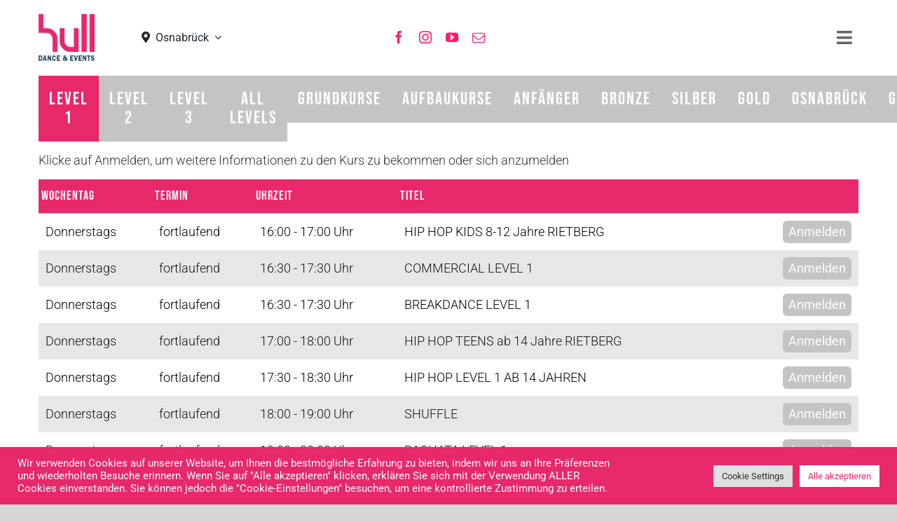

--- FILE ---
content_type: text/html; charset=UTF-8
request_url: https://hull.de/osnabrueck/julian-testseite/
body_size: 58094
content:
<!DOCTYPE html>
<html class="avada-html-layout-wide avada-html-header-position-top" lang="de" prefix="og: http://ogp.me/ns# fb: http://ogp.me/ns/fb#">
<head>
	<meta http-equiv="X-UA-Compatible" content="IE=edge" />
	<meta http-equiv="Content-Type" content="text/html; charset=utf-8"/>
	<meta name="viewport" content="width=device-width, initial-scale=1" />
	<meta name='robots' content='index, follow, max-image-preview:large, max-snippet:-1, max-video-preview:-1' />

	<!-- This site is optimized with the Yoast SEO plugin v24.9 - https://yoast.com/wordpress/plugins/seo/ -->
	<title>Julian Testseite - Hull Osnabrück</title>
	<link rel="canonical" href="https://hull.de/osnabrueck/julian-testseite/" />
	<meta property="og:locale" content="de_DE" />
	<meta property="og:type" content="article" />
	<meta property="og:title" content="Julian Testseite - Hull Osnabrück" />
	<meta property="og:url" content="https://hull.de/osnabrueck/julian-testseite/" />
	<meta property="og:site_name" content="Hull Osnabrück" />
	<meta property="article:modified_time" content="2022-02-03T12:44:36+00:00" />
	<meta name="twitter:card" content="summary_large_image" />
	<meta name="twitter:label1" content="Geschätzte Lesezeit" />
	<meta name="twitter:data1" content="1 Minute" />
	<script type="application/ld+json" class="yoast-schema-graph">{"@context":"https://schema.org","@graph":[{"@type":"WebPage","@id":"https://hull.de/osnabrueck/julian-testseite/","url":"https://hull.de/osnabrueck/julian-testseite/","name":"Julian Testseite - Hull Osnabrück","isPartOf":{"@id":"https://hull.de/osnabrueck/#website"},"datePublished":"2021-03-15T17:07:51+00:00","dateModified":"2022-02-03T12:44:36+00:00","breadcrumb":{"@id":"https://hull.de/osnabrueck/julian-testseite/#breadcrumb"},"inLanguage":"de","potentialAction":[{"@type":"ReadAction","target":["https://hull.de/osnabrueck/julian-testseite/"]}]},{"@type":"BreadcrumbList","@id":"https://hull.de/osnabrueck/julian-testseite/#breadcrumb","itemListElement":[{"@type":"ListItem","position":1,"name":"Startseite","item":"https://hull.de/osnabrueck/"},{"@type":"ListItem","position":2,"name":"Julian Testseite"}]},{"@type":"WebSite","@id":"https://hull.de/osnabrueck/#website","url":"https://hull.de/osnabrueck/","name":"Hull Osnabrück","description":"","potentialAction":[{"@type":"SearchAction","target":{"@type":"EntryPoint","urlTemplate":"https://hull.de/osnabrueck/?s={search_term_string}"},"query-input":{"@type":"PropertyValueSpecification","valueRequired":true,"valueName":"search_term_string"}}],"inLanguage":"de"}]}</script>
	<!-- / Yoast SEO plugin. -->


<link rel='dns-prefetch' href='//www.googletagmanager.com' />
<link rel="alternate" type="application/rss+xml" title="Hull Osnabrück &raquo; Feed" href="https://hull.de/osnabrueck/feed/" />
<link rel="alternate" type="application/rss+xml" title="Hull Osnabrück &raquo; Kommentar-Feed" href="https://hull.de/osnabrueck/comments/feed/" />
					<link rel="shortcut icon" href="https://hull.de/osnabrueck/wp-content/uploads/sites/2/2021/03/Logo-Hull-Dance-Events-GmbH_hross-300x259.png" type="image/x-icon" />
		
		
		
				<link rel="alternate" title="oEmbed (JSON)" type="application/json+oembed" href="https://hull.de/osnabrueck/wp-json/oembed/1.0/embed?url=https%3A%2F%2Fhull.de%2Fosnabrueck%2Fjulian-testseite%2F" />
<link rel="alternate" title="oEmbed (XML)" type="text/xml+oembed" href="https://hull.de/osnabrueck/wp-json/oembed/1.0/embed?url=https%3A%2F%2Fhull.de%2Fosnabrueck%2Fjulian-testseite%2F&#038;format=xml" />
				
		<meta property="og:locale" content="de_DE"/>
		<meta property="og:type" content="article"/>
		<meta property="og:site_name" content="Hull Osnabrück"/>
		<meta property="og:title" content="Julian Testseite - Hull Osnabrück"/>
				<meta property="og:url" content="https://hull.de/osnabrueck/julian-testseite/"/>
													<meta property="article:modified_time" content="2022-02-03T12:44:36+01:00"/>
											<meta property="og:image" content="https://hull.de/osnabrueck/wp-content/uploads/sites/2/2021/03/Logo-Hull-Dance-Events-GmbH_klein.png"/>
		<meta property="og:image:width" content="200"/>
		<meta property="og:image:height" content="173"/>
		<meta property="og:image:type" content="image/png"/>
				<style id='wp-img-auto-sizes-contain-inline-css' type='text/css'>
img:is([sizes=auto i],[sizes^="auto," i]){contain-intrinsic-size:3000px 1500px}
/*# sourceURL=wp-img-auto-sizes-contain-inline-css */
</style>
<link rel='stylesheet' id='sbi_styles-css' href='https://hull.de/osnabrueck/wp-content/plugins/instagram-feed/css/sbi-styles.min.css?ver=6.8.0' type='text/css' media='all' />
<style id='wp-emoji-styles-inline-css' type='text/css'>

	img.wp-smiley, img.emoji {
		display: inline !important;
		border: none !important;
		box-shadow: none !important;
		height: 1em !important;
		width: 1em !important;
		margin: 0 0.07em !important;
		vertical-align: -0.1em !important;
		background: none !important;
		padding: 0 !important;
	}
/*# sourceURL=wp-emoji-styles-inline-css */
</style>
<link rel='stylesheet' id='font-awesome-css' href='https://hull.de/osnabrueck/wp-content/plugins/import-eventbrite-events/assets/css/font-awesome.min.css?ver=1.7.9' type='text/css' media='all' />
<link rel='stylesheet' id='import-eventbrite-events-front-css' href='https://hull.de/osnabrueck/wp-content/plugins/import-eventbrite-events/assets/css/import-eventbrite-events.css?ver=1.7.9' type='text/css' media='all' />
<link rel='stylesheet' id='import-eventbrite-events-front-style2-css' href='https://hull.de/osnabrueck/wp-content/plugins/import-eventbrite-events/assets/css/grid-style2.css?ver=1.7.9' type='text/css' media='all' />
<link rel='stylesheet' id='contact-form-7-css' href='https://hull.de/osnabrueck/wp-content/plugins/contact-form-7/includes/css/styles.css?ver=5.9.2' type='text/css' media='all' />
<link rel='stylesheet' id='cookie-law-info-css' href='https://hull.de/osnabrueck/wp-content/plugins/cookie-law-info/legacy/public/css/cookie-law-info-public.css?ver=3.3.9.1' type='text/css' media='all' />
<link rel='stylesheet' id='cookie-law-info-gdpr-css' href='https://hull.de/osnabrueck/wp-content/plugins/cookie-law-info/legacy/public/css/cookie-law-info-gdpr.css?ver=3.3.9.1' type='text/css' media='all' />
<link rel='stylesheet' id='ics-calendar-css' href='https://hull.de/osnabrueck/wp-content/plugins/ics-calendar/assets/style.min.css?ver=12.0.3.1' type='text/css' media='all' />
<link rel='stylesheet' id='fusion-dynamic-css-css' href='https://hull.de/osnabrueck/wp-content/uploads/sites/2/fusion-styles/_blog-2-f6bf994e84415c1bfc05ae749376f2d7.min.css?ver=3.11.9' type='text/css' media='all' />
<script type="text/javascript" src="https://hull.de/osnabrueck/wp-includes/js/jquery/jquery.min.js?ver=3.7.1" id="jquery-core-js"></script>
<script type="text/javascript" src="https://hull.de/osnabrueck/wp-includes/js/jquery/jquery-migrate.min.js?ver=3.4.1" id="jquery-migrate-js"></script>
<script type="text/javascript" id="cookie-law-info-js-extra">
/* <![CDATA[ */
var Cli_Data = {"nn_cookie_ids":[],"cookielist":[],"non_necessary_cookies":[],"ccpaEnabled":"","ccpaRegionBased":"","ccpaBarEnabled":"","strictlyEnabled":["necessary","obligatoire"],"ccpaType":"gdpr","js_blocking":"","custom_integration":"","triggerDomRefresh":"","secure_cookies":""};
var cli_cookiebar_settings = {"animate_speed_hide":"500","animate_speed_show":"500","background":"#e7286b","border":"#b1a6a6c2","border_on":"","button_1_button_colour":"#e7286b","button_1_button_hover":"#b92056","button_1_link_colour":"#fff","button_1_as_button":"1","button_1_new_win":"","button_2_button_colour":"#333","button_2_button_hover":"#292929","button_2_link_colour":"#444","button_2_as_button":"","button_2_hidebar":"","button_3_button_colour":"#000000","button_3_button_hover":"#000000","button_3_link_colour":"#ffffff","button_3_as_button":"1","button_3_new_win":"","button_4_button_colour":"#dedfe0","button_4_button_hover":"#b2b2b3","button_4_link_colour":"#333333","button_4_as_button":"1","button_7_button_colour":"#ffffff","button_7_button_hover":"#cccccc","button_7_link_colour":"#e7286b","button_7_as_button":"1","button_7_new_win":"","font_family":"inherit","header_fix":"","notify_animate_hide":"1","notify_animate_show":"","notify_div_id":"#cookie-law-info-bar","notify_position_horizontal":"right","notify_position_vertical":"bottom","scroll_close":"","scroll_close_reload":"","accept_close_reload":"","reject_close_reload":"","showagain_tab":"","showagain_background":"#fff","showagain_border":"#000","showagain_div_id":"#cookie-law-info-again","showagain_x_position":"100px","text":"#ffffff","show_once_yn":"","show_once":"10000","logging_on":"","as_popup":"","popup_overlay":"1","bar_heading_text":"","cookie_bar_as":"banner","popup_showagain_position":"bottom-right","widget_position":"left"};
var log_object = {"ajax_url":"https://hull.de/osnabrueck/wp-admin/admin-ajax.php"};
//# sourceURL=cookie-law-info-js-extra
/* ]]> */
</script>
<script type="text/javascript" src="https://hull.de/osnabrueck/wp-content/plugins/cookie-law-info/legacy/public/js/cookie-law-info-public.js?ver=3.3.9.1" id="cookie-law-info-js"></script>

<!-- Von Site Kit hinzugefügtes Google-Analytics-Snippet -->
<script type="text/javascript" src="https://www.googletagmanager.com/gtag/js?id=G-J6T21HVSJP" id="google_gtagjs-js" async></script>
<script type="text/javascript" id="google_gtagjs-js-after">
/* <![CDATA[ */
window.dataLayer = window.dataLayer || [];function gtag(){dataLayer.push(arguments);}
gtag('set', 'linker', {"domains":["hull.de"]} );
gtag("js", new Date());
gtag("set", "developer_id.dZTNiMT", true);
gtag("config", "G-J6T21HVSJP");
//# sourceURL=google_gtagjs-js-after
/* ]]> */
</script>

<!-- Ende des von Site Kit hinzugefügten Google-Analytics-Snippets -->
<link rel="https://api.w.org/" href="https://hull.de/osnabrueck/wp-json/" /><link rel="alternate" title="JSON" type="application/json" href="https://hull.de/osnabrueck/wp-json/wp/v2/pages/9598" /><link rel="EditURI" type="application/rsd+xml" title="RSD" href="https://hull.de/osnabrueck/xmlrpc.php?rsd" />
<meta name="generator" content="WordPress 6.9" />
<link rel='shortlink' href='https://hull.de/osnabrueck/?p=9598' />
<meta name="generator" content="Site Kit by Google 1.122.0" /><style type="text/css" id="css-fb-visibility">@media screen and (max-width: 640px){.fusion-no-small-visibility{display:none !important;}body .sm-text-align-center{text-align:center !important;}body .sm-text-align-left{text-align:left !important;}body .sm-text-align-right{text-align:right !important;}body .sm-flex-align-center{justify-content:center !important;}body .sm-flex-align-flex-start{justify-content:flex-start !important;}body .sm-flex-align-flex-end{justify-content:flex-end !important;}body .sm-mx-auto{margin-left:auto !important;margin-right:auto !important;}body .sm-ml-auto{margin-left:auto !important;}body .sm-mr-auto{margin-right:auto !important;}body .fusion-absolute-position-small{position:absolute;top:auto;width:100%;}.awb-sticky.awb-sticky-small{ position: sticky; top: var(--awb-sticky-offset,0); }}@media screen and (min-width: 641px) and (max-width: 1000px){.fusion-no-medium-visibility{display:none !important;}body .md-text-align-center{text-align:center !important;}body .md-text-align-left{text-align:left !important;}body .md-text-align-right{text-align:right !important;}body .md-flex-align-center{justify-content:center !important;}body .md-flex-align-flex-start{justify-content:flex-start !important;}body .md-flex-align-flex-end{justify-content:flex-end !important;}body .md-mx-auto{margin-left:auto !important;margin-right:auto !important;}body .md-ml-auto{margin-left:auto !important;}body .md-mr-auto{margin-right:auto !important;}body .fusion-absolute-position-medium{position:absolute;top:auto;width:100%;}.awb-sticky.awb-sticky-medium{ position: sticky; top: var(--awb-sticky-offset,0); }}@media screen and (min-width: 1001px){.fusion-no-large-visibility{display:none !important;}body .lg-text-align-center{text-align:center !important;}body .lg-text-align-left{text-align:left !important;}body .lg-text-align-right{text-align:right !important;}body .lg-flex-align-center{justify-content:center !important;}body .lg-flex-align-flex-start{justify-content:flex-start !important;}body .lg-flex-align-flex-end{justify-content:flex-end !important;}body .lg-mx-auto{margin-left:auto !important;margin-right:auto !important;}body .lg-ml-auto{margin-left:auto !important;}body .lg-mr-auto{margin-right:auto !important;}body .fusion-absolute-position-large{position:absolute;top:auto;width:100%;}.awb-sticky.awb-sticky-large{ position: sticky; top: var(--awb-sticky-offset,0); }}</style><style type="text/css">.recentcomments a{display:inline !important;padding:0 !important;margin:0 !important;}</style><style type="text/css" id="custom-background-css">
body.custom-background { background-color: #ffffff; }
</style>
	<meta name="generator" content="Powered by Slider Revolution 6.7.40 - responsive, Mobile-Friendly Slider Plugin for WordPress with comfortable drag and drop interface." />
<script>function setREVStartSize(e){
			//window.requestAnimationFrame(function() {
				window.RSIW = window.RSIW===undefined ? window.innerWidth : window.RSIW;
				window.RSIH = window.RSIH===undefined ? window.innerHeight : window.RSIH;
				try {
					var pw = document.getElementById(e.c).parentNode.offsetWidth,
						newh;
					pw = pw===0 || isNaN(pw) || (e.l=="fullwidth" || e.layout=="fullwidth") ? window.RSIW : pw;
					e.tabw = e.tabw===undefined ? 0 : parseInt(e.tabw);
					e.thumbw = e.thumbw===undefined ? 0 : parseInt(e.thumbw);
					e.tabh = e.tabh===undefined ? 0 : parseInt(e.tabh);
					e.thumbh = e.thumbh===undefined ? 0 : parseInt(e.thumbh);
					e.tabhide = e.tabhide===undefined ? 0 : parseInt(e.tabhide);
					e.thumbhide = e.thumbhide===undefined ? 0 : parseInt(e.thumbhide);
					e.mh = e.mh===undefined || e.mh=="" || e.mh==="auto" ? 0 : parseInt(e.mh,0);
					if(e.layout==="fullscreen" || e.l==="fullscreen")
						newh = Math.max(e.mh,window.RSIH);
					else{
						e.gw = Array.isArray(e.gw) ? e.gw : [e.gw];
						for (var i in e.rl) if (e.gw[i]===undefined || e.gw[i]===0) e.gw[i] = e.gw[i-1];
						e.gh = e.el===undefined || e.el==="" || (Array.isArray(e.el) && e.el.length==0)? e.gh : e.el;
						e.gh = Array.isArray(e.gh) ? e.gh : [e.gh];
						for (var i in e.rl) if (e.gh[i]===undefined || e.gh[i]===0) e.gh[i] = e.gh[i-1];
											
						var nl = new Array(e.rl.length),
							ix = 0,
							sl;
						e.tabw = e.tabhide>=pw ? 0 : e.tabw;
						e.thumbw = e.thumbhide>=pw ? 0 : e.thumbw;
						e.tabh = e.tabhide>=pw ? 0 : e.tabh;
						e.thumbh = e.thumbhide>=pw ? 0 : e.thumbh;
						for (var i in e.rl) nl[i] = e.rl[i]<window.RSIW ? 0 : e.rl[i];
						sl = nl[0];
						for (var i in nl) if (sl>nl[i] && nl[i]>0) { sl = nl[i]; ix=i;}
						var m = pw>(e.gw[ix]+e.tabw+e.thumbw) ? 1 : (pw-(e.tabw+e.thumbw)) / (e.gw[ix]);
						newh =  (e.gh[ix] * m) + (e.tabh + e.thumbh);
					}
					var el = document.getElementById(e.c);
					if (el!==null && el) el.style.height = newh+"px";
					el = document.getElementById(e.c+"_wrapper");
					if (el!==null && el) {
						el.style.height = newh+"px";
						el.style.display = "block";
					}
				} catch(e){
					console.log("Failure at Presize of Slider:" + e)
				}
			//});
		  };</script>
		<script type="text/javascript">
			var doc = document.documentElement;
			doc.setAttribute( 'data-useragent', navigator.userAgent );
		</script>
		
	<style id='global-styles-inline-css' type='text/css'>
:root{--wp--preset--aspect-ratio--square: 1;--wp--preset--aspect-ratio--4-3: 4/3;--wp--preset--aspect-ratio--3-4: 3/4;--wp--preset--aspect-ratio--3-2: 3/2;--wp--preset--aspect-ratio--2-3: 2/3;--wp--preset--aspect-ratio--16-9: 16/9;--wp--preset--aspect-ratio--9-16: 9/16;--wp--preset--color--black: #000000;--wp--preset--color--cyan-bluish-gray: #abb8c3;--wp--preset--color--white: #ffffff;--wp--preset--color--pale-pink: #f78da7;--wp--preset--color--vivid-red: #cf2e2e;--wp--preset--color--luminous-vivid-orange: #ff6900;--wp--preset--color--luminous-vivid-amber: #fcb900;--wp--preset--color--light-green-cyan: #7bdcb5;--wp--preset--color--vivid-green-cyan: #00d084;--wp--preset--color--pale-cyan-blue: #8ed1fc;--wp--preset--color--vivid-cyan-blue: #0693e3;--wp--preset--color--vivid-purple: #9b51e0;--wp--preset--color--awb-color-1: rgba(255,255,255,1);--wp--preset--color--awb-color-2: rgba(246,246,246,1);--wp--preset--color--awb-color-3: rgba(238,238,238,1);--wp--preset--color--awb-color-4: rgba(74,213,117,1);--wp--preset--color--awb-color-5: rgba(116,116,116,1);--wp--preset--color--awb-color-6: rgba(253,32,105,1);--wp--preset--color--awb-color-7: rgba(58,65,73,1);--wp--preset--color--awb-color-8: rgba(51,51,51,1);--wp--preset--color--awb-color-custom-10: rgba(123,131,139,1);--wp--preset--color--awb-color-custom-11: rgba(50,50,50,1);--wp--preset--color--awb-color-custom-12: rgba(231,40,107,1);--wp--preset--color--awb-color-custom-13: rgba(224,222,222,1);--wp--preset--color--awb-color-custom-14: rgba(102,102,102,1);--wp--preset--color--awb-color-custom-15: rgba(232,232,232,1);--wp--preset--color--awb-color-custom-16: rgba(190,189,189,1);--wp--preset--color--awb-color-custom-17: rgba(229,229,229,1);--wp--preset--color--awb-color-custom-18: rgba(0,0,0,0.2);--wp--preset--gradient--vivid-cyan-blue-to-vivid-purple: linear-gradient(135deg,rgb(6,147,227) 0%,rgb(155,81,224) 100%);--wp--preset--gradient--light-green-cyan-to-vivid-green-cyan: linear-gradient(135deg,rgb(122,220,180) 0%,rgb(0,208,130) 100%);--wp--preset--gradient--luminous-vivid-amber-to-luminous-vivid-orange: linear-gradient(135deg,rgb(252,185,0) 0%,rgb(255,105,0) 100%);--wp--preset--gradient--luminous-vivid-orange-to-vivid-red: linear-gradient(135deg,rgb(255,105,0) 0%,rgb(207,46,46) 100%);--wp--preset--gradient--very-light-gray-to-cyan-bluish-gray: linear-gradient(135deg,rgb(238,238,238) 0%,rgb(169,184,195) 100%);--wp--preset--gradient--cool-to-warm-spectrum: linear-gradient(135deg,rgb(74,234,220) 0%,rgb(151,120,209) 20%,rgb(207,42,186) 40%,rgb(238,44,130) 60%,rgb(251,105,98) 80%,rgb(254,248,76) 100%);--wp--preset--gradient--blush-light-purple: linear-gradient(135deg,rgb(255,206,236) 0%,rgb(152,150,240) 100%);--wp--preset--gradient--blush-bordeaux: linear-gradient(135deg,rgb(254,205,165) 0%,rgb(254,45,45) 50%,rgb(107,0,62) 100%);--wp--preset--gradient--luminous-dusk: linear-gradient(135deg,rgb(255,203,112) 0%,rgb(199,81,192) 50%,rgb(65,88,208) 100%);--wp--preset--gradient--pale-ocean: linear-gradient(135deg,rgb(255,245,203) 0%,rgb(182,227,212) 50%,rgb(51,167,181) 100%);--wp--preset--gradient--electric-grass: linear-gradient(135deg,rgb(202,248,128) 0%,rgb(113,206,126) 100%);--wp--preset--gradient--midnight: linear-gradient(135deg,rgb(2,3,129) 0%,rgb(40,116,252) 100%);--wp--preset--font-size--small: 13.5px;--wp--preset--font-size--medium: 20px;--wp--preset--font-size--large: 27px;--wp--preset--font-size--x-large: 42px;--wp--preset--font-size--normal: 18px;--wp--preset--font-size--xlarge: 36px;--wp--preset--font-size--huge: 54px;--wp--preset--spacing--20: 0.44rem;--wp--preset--spacing--30: 0.67rem;--wp--preset--spacing--40: 1rem;--wp--preset--spacing--50: 1.5rem;--wp--preset--spacing--60: 2.25rem;--wp--preset--spacing--70: 3.38rem;--wp--preset--spacing--80: 5.06rem;--wp--preset--shadow--natural: 6px 6px 9px rgba(0, 0, 0, 0.2);--wp--preset--shadow--deep: 12px 12px 50px rgba(0, 0, 0, 0.4);--wp--preset--shadow--sharp: 6px 6px 0px rgba(0, 0, 0, 0.2);--wp--preset--shadow--outlined: 6px 6px 0px -3px rgb(255, 255, 255), 6px 6px rgb(0, 0, 0);--wp--preset--shadow--crisp: 6px 6px 0px rgb(0, 0, 0);}:where(.is-layout-flex){gap: 0.5em;}:where(.is-layout-grid){gap: 0.5em;}body .is-layout-flex{display: flex;}.is-layout-flex{flex-wrap: wrap;align-items: center;}.is-layout-flex > :is(*, div){margin: 0;}body .is-layout-grid{display: grid;}.is-layout-grid > :is(*, div){margin: 0;}:where(.wp-block-columns.is-layout-flex){gap: 2em;}:where(.wp-block-columns.is-layout-grid){gap: 2em;}:where(.wp-block-post-template.is-layout-flex){gap: 1.25em;}:where(.wp-block-post-template.is-layout-grid){gap: 1.25em;}.has-black-color{color: var(--wp--preset--color--black) !important;}.has-cyan-bluish-gray-color{color: var(--wp--preset--color--cyan-bluish-gray) !important;}.has-white-color{color: var(--wp--preset--color--white) !important;}.has-pale-pink-color{color: var(--wp--preset--color--pale-pink) !important;}.has-vivid-red-color{color: var(--wp--preset--color--vivid-red) !important;}.has-luminous-vivid-orange-color{color: var(--wp--preset--color--luminous-vivid-orange) !important;}.has-luminous-vivid-amber-color{color: var(--wp--preset--color--luminous-vivid-amber) !important;}.has-light-green-cyan-color{color: var(--wp--preset--color--light-green-cyan) !important;}.has-vivid-green-cyan-color{color: var(--wp--preset--color--vivid-green-cyan) !important;}.has-pale-cyan-blue-color{color: var(--wp--preset--color--pale-cyan-blue) !important;}.has-vivid-cyan-blue-color{color: var(--wp--preset--color--vivid-cyan-blue) !important;}.has-vivid-purple-color{color: var(--wp--preset--color--vivid-purple) !important;}.has-black-background-color{background-color: var(--wp--preset--color--black) !important;}.has-cyan-bluish-gray-background-color{background-color: var(--wp--preset--color--cyan-bluish-gray) !important;}.has-white-background-color{background-color: var(--wp--preset--color--white) !important;}.has-pale-pink-background-color{background-color: var(--wp--preset--color--pale-pink) !important;}.has-vivid-red-background-color{background-color: var(--wp--preset--color--vivid-red) !important;}.has-luminous-vivid-orange-background-color{background-color: var(--wp--preset--color--luminous-vivid-orange) !important;}.has-luminous-vivid-amber-background-color{background-color: var(--wp--preset--color--luminous-vivid-amber) !important;}.has-light-green-cyan-background-color{background-color: var(--wp--preset--color--light-green-cyan) !important;}.has-vivid-green-cyan-background-color{background-color: var(--wp--preset--color--vivid-green-cyan) !important;}.has-pale-cyan-blue-background-color{background-color: var(--wp--preset--color--pale-cyan-blue) !important;}.has-vivid-cyan-blue-background-color{background-color: var(--wp--preset--color--vivid-cyan-blue) !important;}.has-vivid-purple-background-color{background-color: var(--wp--preset--color--vivid-purple) !important;}.has-black-border-color{border-color: var(--wp--preset--color--black) !important;}.has-cyan-bluish-gray-border-color{border-color: var(--wp--preset--color--cyan-bluish-gray) !important;}.has-white-border-color{border-color: var(--wp--preset--color--white) !important;}.has-pale-pink-border-color{border-color: var(--wp--preset--color--pale-pink) !important;}.has-vivid-red-border-color{border-color: var(--wp--preset--color--vivid-red) !important;}.has-luminous-vivid-orange-border-color{border-color: var(--wp--preset--color--luminous-vivid-orange) !important;}.has-luminous-vivid-amber-border-color{border-color: var(--wp--preset--color--luminous-vivid-amber) !important;}.has-light-green-cyan-border-color{border-color: var(--wp--preset--color--light-green-cyan) !important;}.has-vivid-green-cyan-border-color{border-color: var(--wp--preset--color--vivid-green-cyan) !important;}.has-pale-cyan-blue-border-color{border-color: var(--wp--preset--color--pale-cyan-blue) !important;}.has-vivid-cyan-blue-border-color{border-color: var(--wp--preset--color--vivid-cyan-blue) !important;}.has-vivid-purple-border-color{border-color: var(--wp--preset--color--vivid-purple) !important;}.has-vivid-cyan-blue-to-vivid-purple-gradient-background{background: var(--wp--preset--gradient--vivid-cyan-blue-to-vivid-purple) !important;}.has-light-green-cyan-to-vivid-green-cyan-gradient-background{background: var(--wp--preset--gradient--light-green-cyan-to-vivid-green-cyan) !important;}.has-luminous-vivid-amber-to-luminous-vivid-orange-gradient-background{background: var(--wp--preset--gradient--luminous-vivid-amber-to-luminous-vivid-orange) !important;}.has-luminous-vivid-orange-to-vivid-red-gradient-background{background: var(--wp--preset--gradient--luminous-vivid-orange-to-vivid-red) !important;}.has-very-light-gray-to-cyan-bluish-gray-gradient-background{background: var(--wp--preset--gradient--very-light-gray-to-cyan-bluish-gray) !important;}.has-cool-to-warm-spectrum-gradient-background{background: var(--wp--preset--gradient--cool-to-warm-spectrum) !important;}.has-blush-light-purple-gradient-background{background: var(--wp--preset--gradient--blush-light-purple) !important;}.has-blush-bordeaux-gradient-background{background: var(--wp--preset--gradient--blush-bordeaux) !important;}.has-luminous-dusk-gradient-background{background: var(--wp--preset--gradient--luminous-dusk) !important;}.has-pale-ocean-gradient-background{background: var(--wp--preset--gradient--pale-ocean) !important;}.has-electric-grass-gradient-background{background: var(--wp--preset--gradient--electric-grass) !important;}.has-midnight-gradient-background{background: var(--wp--preset--gradient--midnight) !important;}.has-small-font-size{font-size: var(--wp--preset--font-size--small) !important;}.has-medium-font-size{font-size: var(--wp--preset--font-size--medium) !important;}.has-large-font-size{font-size: var(--wp--preset--font-size--large) !important;}.has-x-large-font-size{font-size: var(--wp--preset--font-size--x-large) !important;}
/*# sourceURL=global-styles-inline-css */
</style>
<link rel='stylesheet' id='bootstrap-css-css' href='https://hull.de/osnabrueck/wp-content/plugins/course-plugin-wordpress-1.1.67/tmpl/default/css/bootstrap.min.css?ver=6.9' type='text/css' media='all' />
<link rel='stylesheet' id='pca-css-css' href='https://hull.de/osnabrueck/wp-content/plugins/course-plugin-wordpress-1.1.67/tmpl/default/css/course_default.css?ver=1648561856' type='text/css' media='all' />
<link rel='stylesheet' id='jontor-css-css' href='https://hull.de/osnabrueck/wp-content/plugins/course-plugin-wordpress-1.1.67/tmpl/default/css/pca-jontor.css?ver=6.9' type='text/css' media='all' />
<style id='wp-block-library-inline-css' type='text/css'>
:root{--wp-block-synced-color:#7a00df;--wp-block-synced-color--rgb:122,0,223;--wp-bound-block-color:var(--wp-block-synced-color);--wp-editor-canvas-background:#ddd;--wp-admin-theme-color:#007cba;--wp-admin-theme-color--rgb:0,124,186;--wp-admin-theme-color-darker-10:#006ba1;--wp-admin-theme-color-darker-10--rgb:0,107,160.5;--wp-admin-theme-color-darker-20:#005a87;--wp-admin-theme-color-darker-20--rgb:0,90,135;--wp-admin-border-width-focus:2px}@media (min-resolution:192dpi){:root{--wp-admin-border-width-focus:1.5px}}.wp-element-button{cursor:pointer}:root .has-very-light-gray-background-color{background-color:#eee}:root .has-very-dark-gray-background-color{background-color:#313131}:root .has-very-light-gray-color{color:#eee}:root .has-very-dark-gray-color{color:#313131}:root .has-vivid-green-cyan-to-vivid-cyan-blue-gradient-background{background:linear-gradient(135deg,#00d084,#0693e3)}:root .has-purple-crush-gradient-background{background:linear-gradient(135deg,#34e2e4,#4721fb 50%,#ab1dfe)}:root .has-hazy-dawn-gradient-background{background:linear-gradient(135deg,#faaca8,#dad0ec)}:root .has-subdued-olive-gradient-background{background:linear-gradient(135deg,#fafae1,#67a671)}:root .has-atomic-cream-gradient-background{background:linear-gradient(135deg,#fdd79a,#004a59)}:root .has-nightshade-gradient-background{background:linear-gradient(135deg,#330968,#31cdcf)}:root .has-midnight-gradient-background{background:linear-gradient(135deg,#020381,#2874fc)}:root{--wp--preset--font-size--normal:16px;--wp--preset--font-size--huge:42px}.has-regular-font-size{font-size:1em}.has-larger-font-size{font-size:2.625em}.has-normal-font-size{font-size:var(--wp--preset--font-size--normal)}.has-huge-font-size{font-size:var(--wp--preset--font-size--huge)}.has-text-align-center{text-align:center}.has-text-align-left{text-align:left}.has-text-align-right{text-align:right}.has-fit-text{white-space:nowrap!important}#end-resizable-editor-section{display:none}.aligncenter{clear:both}.items-justified-left{justify-content:flex-start}.items-justified-center{justify-content:center}.items-justified-right{justify-content:flex-end}.items-justified-space-between{justify-content:space-between}.screen-reader-text{border:0;clip-path:inset(50%);height:1px;margin:-1px;overflow:hidden;padding:0;position:absolute;width:1px;word-wrap:normal!important}.screen-reader-text:focus{background-color:#ddd;clip-path:none;color:#444;display:block;font-size:1em;height:auto;left:5px;line-height:normal;padding:15px 23px 14px;text-decoration:none;top:5px;width:auto;z-index:100000}html :where(.has-border-color){border-style:solid}html :where([style*=border-top-color]){border-top-style:solid}html :where([style*=border-right-color]){border-right-style:solid}html :where([style*=border-bottom-color]){border-bottom-style:solid}html :where([style*=border-left-color]){border-left-style:solid}html :where([style*=border-width]){border-style:solid}html :where([style*=border-top-width]){border-top-style:solid}html :where([style*=border-right-width]){border-right-style:solid}html :where([style*=border-bottom-width]){border-bottom-style:solid}html :where([style*=border-left-width]){border-left-style:solid}html :where(img[class*=wp-image-]){height:auto;max-width:100%}:where(figure){margin:0 0 1em}html :where(.is-position-sticky){--wp-admin--admin-bar--position-offset:var(--wp-admin--admin-bar--height,0px)}@media screen and (max-width:600px){html :where(.is-position-sticky){--wp-admin--admin-bar--position-offset:0px}}
/*wp_block_styles_on_demand_placeholder:697b3a7ed5d2c*/
/*# sourceURL=wp-block-library-inline-css */
</style>
<style id='wp-block-library-theme-inline-css' type='text/css'>
.wp-block-audio :where(figcaption){color:#555;font-size:13px;text-align:center}.is-dark-theme .wp-block-audio :where(figcaption){color:#ffffffa6}.wp-block-audio{margin:0 0 1em}.wp-block-code{border:1px solid #ccc;border-radius:4px;font-family:Menlo,Consolas,monaco,monospace;padding:.8em 1em}.wp-block-embed :where(figcaption){color:#555;font-size:13px;text-align:center}.is-dark-theme .wp-block-embed :where(figcaption){color:#ffffffa6}.wp-block-embed{margin:0 0 1em}.blocks-gallery-caption{color:#555;font-size:13px;text-align:center}.is-dark-theme .blocks-gallery-caption{color:#ffffffa6}:root :where(.wp-block-image figcaption){color:#555;font-size:13px;text-align:center}.is-dark-theme :root :where(.wp-block-image figcaption){color:#ffffffa6}.wp-block-image{margin:0 0 1em}.wp-block-pullquote{border-bottom:4px solid;border-top:4px solid;color:currentColor;margin-bottom:1.75em}.wp-block-pullquote :where(cite),.wp-block-pullquote :where(footer),.wp-block-pullquote__citation{color:currentColor;font-size:.8125em;font-style:normal;text-transform:uppercase}.wp-block-quote{border-left:.25em solid;margin:0 0 1.75em;padding-left:1em}.wp-block-quote cite,.wp-block-quote footer{color:currentColor;font-size:.8125em;font-style:normal;position:relative}.wp-block-quote:where(.has-text-align-right){border-left:none;border-right:.25em solid;padding-left:0;padding-right:1em}.wp-block-quote:where(.has-text-align-center){border:none;padding-left:0}.wp-block-quote.is-large,.wp-block-quote.is-style-large,.wp-block-quote:where(.is-style-plain){border:none}.wp-block-search .wp-block-search__label{font-weight:700}.wp-block-search__button{border:1px solid #ccc;padding:.375em .625em}:where(.wp-block-group.has-background){padding:1.25em 2.375em}.wp-block-separator.has-css-opacity{opacity:.4}.wp-block-separator{border:none;border-bottom:2px solid;margin-left:auto;margin-right:auto}.wp-block-separator.has-alpha-channel-opacity{opacity:1}.wp-block-separator:not(.is-style-wide):not(.is-style-dots){width:100px}.wp-block-separator.has-background:not(.is-style-dots){border-bottom:none;height:1px}.wp-block-separator.has-background:not(.is-style-wide):not(.is-style-dots){height:2px}.wp-block-table{margin:0 0 1em}.wp-block-table td,.wp-block-table th{word-break:normal}.wp-block-table :where(figcaption){color:#555;font-size:13px;text-align:center}.is-dark-theme .wp-block-table :where(figcaption){color:#ffffffa6}.wp-block-video :where(figcaption){color:#555;font-size:13px;text-align:center}.is-dark-theme .wp-block-video :where(figcaption){color:#ffffffa6}.wp-block-video{margin:0 0 1em}:root :where(.wp-block-template-part.has-background){margin-bottom:0;margin-top:0;padding:1.25em 2.375em}
/*# sourceURL=/wp-includes/css/dist/block-library/theme.min.css */
</style>
<style id='classic-theme-styles-inline-css' type='text/css'>
/*! This file is auto-generated */
.wp-block-button__link{color:#fff;background-color:#32373c;border-radius:9999px;box-shadow:none;text-decoration:none;padding:calc(.667em + 2px) calc(1.333em + 2px);font-size:1.125em}.wp-block-file__button{background:#32373c;color:#fff;text-decoration:none}
/*# sourceURL=/wp-includes/css/classic-themes.min.css */
</style>
<link rel='stylesheet' id='cookie-law-info-table-css' href='https://hull.de/osnabrueck/wp-content/plugins/cookie-law-info/legacy/public/css/cookie-law-info-table.css?ver=3.3.9.1' type='text/css' media='all' />
<link rel='stylesheet' id='rs-plugin-settings-css' href='//hull.de/osnabrueck/wp-content/plugins/revslider/sr6/assets/css/rs6.css?ver=6.7.40' type='text/css' media='all' />
<style id='rs-plugin-settings-inline-css' type='text/css'>
#rs-demo-id {}
/*# sourceURL=rs-plugin-settings-inline-css */
</style>
</head>

<body data-rsssl=1 class="wp-singular page-template-default page page-id-9598 custom-background wp-theme-Avada fusion-image-hovers fusion-pagination-sizing fusion-button_type-flat fusion-button_span-no fusion-button_gradient-linear avada-image-rollover-circle-no avada-image-rollover-yes avada-image-rollover-direction-fade fusion-body ltr no-tablet-sticky-header no-mobile-sticky-header no-mobile-slidingbar no-mobile-totop avada-has-rev-slider-styles fusion-disable-outline fusion-sub-menu-fade mobile-logo-pos-left layout-wide-mode avada-has-boxed-modal-shadow-none layout-scroll-offset-full avada-has-zero-margin-offset-top fusion-top-header menu-text-align-center mobile-menu-design-flyout fusion-show-pagination-text fusion-header-layout-v3 avada-responsive avada-footer-fx-none avada-menu-highlight-style-background fusion-search-form-classic fusion-main-menu-search-dropdown fusion-avatar-square avada-dropdown-styles avada-blog-layout-grid avada-blog-archive-layout-grid avada-header-shadow-yes avada-menu-icon-position-left avada-has-megamenu-shadow avada-has-header-100-width avada-has-pagetitle-bg-full avada-has-mobile-menu-search avada-has-100-footer avada-has-breadcrumb-mobile-hidden avada-has-titlebar-bar_and_content avada-has-pagination-padding avada-flyout-menu-direction-fade avada-ec-views-v1" data-awb-post-id="9598">
		<a class="skip-link screen-reader-text" href="#content">Zum Inhalt springen</a>

	<div id="boxed-wrapper">
		
		<div id="wrapper" class="fusion-wrapper">
			<div id="home" style="position:relative;top:-1px;"></div>
												<div class="fusion-tb-header"><div class="fusion-fullwidth fullwidth-box fusion-builder-row-1 fusion-flex-container nonhundred-percent-fullwidth non-hundred-percent-height-scrolling fusion-no-small-visibility fusion-no-medium-visibility fusion-sticky-container fusion-custom-z-index" style="--awb-border-radius-top-left:0px;--awb-border-radius-top-right:0px;--awb-border-radius-bottom-right:0px;--awb-border-radius-bottom-left:0px;--awb-z-index:152;--awb-flex-wrap:wrap;" data-transition-offset="0" data-scroll-offset="0" data-sticky-small-visibility="1" data-sticky-medium-visibility="1" data-sticky-large-visibility="1" ><div class="fusion-builder-row fusion-row fusion-flex-align-items-flex-start fusion-flex-content-wrap" style="max-width:1216.8px;margin-left: calc(-4% / 2 );margin-right: calc(-4% / 2 );"><div class="fusion-layout-column fusion_builder_column fusion-builder-column-0 fusion-flex-column" style="--awb-bg-size:cover;--awb-width-large:13.35%;--awb-margin-top-large:20px;--awb-spacing-right-large:6.4719101123596%;--awb-margin-bottom-large:20px;--awb-spacing-left-large:14.38202247191%;--awb-width-medium:100%;--awb-order-medium:0;--awb-spacing-right-medium:1.92%;--awb-spacing-left-medium:1.92%;--awb-width-small:100%;--awb-order-small:0;--awb-spacing-right-small:1.92%;--awb-spacing-left-small:1.92%;"><div class="fusion-column-wrapper fusion-column-has-shadow fusion-flex-justify-content-flex-start fusion-content-layout-column"><div class="fusion-image-element " style="--awb-margin-top:0px;--awb-margin-right:15px;--awb-max-width:80px;--awb-caption-title-font-family:var(--h2_typography-font-family);--awb-caption-title-font-weight:var(--h2_typography-font-weight);--awb-caption-title-font-style:var(--h2_typography-font-style);--awb-caption-title-size:var(--h2_typography-font-size);--awb-caption-title-transform:var(--h2_typography-text-transform);--awb-caption-title-line-height:var(--h2_typography-line-height);--awb-caption-title-letter-spacing:var(--h2_typography-letter-spacing);"><span class=" fusion-imageframe imageframe-none imageframe-1 hover-type-none"><a class="fusion-no-lightbox" href="/osnabrueck/" target="_self" aria-label="hull_logo_Neu2021"><img fetchpriority="high" decoding="async" width="421" height="352" src="https://hull.de/osnabrueck/wp-content/uploads/sites/2/2021/12/hull_logo_Neu2021.png" alt class="img-responsive wp-image-9786" srcset="https://hull.de/osnabrueck/wp-content/uploads/sites/2/2021/12/hull_logo_Neu2021-200x167.png 200w, https://hull.de/osnabrueck/wp-content/uploads/sites/2/2021/12/hull_logo_Neu2021-400x334.png 400w, https://hull.de/osnabrueck/wp-content/uploads/sites/2/2021/12/hull_logo_Neu2021.png 421w" sizes="(max-width: 1000px) 100vw, (max-width: 640px) 100vw, 200px" /></a></span></div></div></div><div class="fusion-layout-column fusion_builder_column fusion-builder-column-1 fusion_builder_column_1_4 1_4 fusion-flex-column fusion-flex-align-self-center" style="--awb-bg-size:cover;--awb-width-large:25%;--awb-margin-top-large:0px;--awb-spacing-right-large:6.528%;--awb-margin-bottom-large:0px;--awb-spacing-left-large:0%;--awb-width-medium:100%;--awb-order-medium:0;--awb-spacing-right-medium:1.92%;--awb-spacing-left-medium:1.92%;--awb-width-small:100%;--awb-order-small:0;--awb-spacing-right-small:1.92%;--awb-spacing-left-small:1.92%;"><div class="fusion-column-wrapper fusion-column-has-shadow fusion-flex-justify-content-flex-start fusion-content-layout-column"><nav class="awb-menu awb-menu_row awb-menu_em-hover mobile-mode-collapse-to-button awb-menu_icons-left awb-menu_dc-yes mobile-trigger-fullwidth-off awb-menu_mobile-toggle awb-menu_indent-left mobile-size-full-absolute loading mega-menu-loading awb-menu_desktop awb-menu_dropdown awb-menu_expand-right awb-menu_transition-opacity" style="--awb-text-transform:none;--awb-gap:40px;--awb-align-items:center;--awb-items-padding-top:20px;--awb-items-padding-bottom:20px;--awb-active-color:#fd2069;--awb-submenu-sep-color:rgba(0,0,0,0);--awb-submenu-border-radius-top-left:0px;--awb-submenu-border-radius-top-right:0px;--awb-submenu-border-radius-bottom-right:6px;--awb-submenu-border-radius-bottom-left:6px;--awb-submenu-active-bg:#fd2069;--awb-submenu-active-color:#ffffff;--awb-submenu-font-size:13px;--awb-submenu-text-transform:none;--awb-icons-hover-color:#fd2069;--awb-main-justify-content:flex-start;--awb-mobile-nav-button-align-hor:flex-end;--awb-mobile-nav-items-height:55;--awb-mobile-active-bg:#65bc7b;--awb-mobile-active-color:#ffffff;--awb-mobile-trigger-color:#000000;--awb-mobile-sep-color:#ffffff;--awb-mobile-justify:flex-start;--awb-mobile-caret-left:auto;--awb-mobile-caret-right:0;--awb-box-shadow:0px 3px 10px 0px rgba(0,0,0,0.03);;--awb-fusion-font-family-typography:inherit;--awb-fusion-font-style-typography:normal;--awb-fusion-font-weight-typography:400;--awb-fusion-font-family-submenu-typography:inherit;--awb-fusion-font-style-submenu-typography:normal;--awb-fusion-font-weight-submenu-typography:400;--awb-fusion-font-family-mobile-typography:inherit;--awb-fusion-font-style-mobile-typography:normal;--awb-fusion-font-weight-mobile-typography:400;" aria-label="Location wechseln" data-breakpoint="0" data-count="0" data-transition-type="left" data-transition-time="300" data-expand="right"><ul id="menu-location-wechseln" class="fusion-menu awb-menu__main-ul awb-menu__main-ul_row"><li  id="menu-item-1359"  class="menu-item menu-item-type-custom menu-item-object-custom menu-item-has-children menu-item-1359 awb-menu__li awb-menu__main-li awb-menu__main-li_regular"  data-item-id="1359"><span class="awb-menu__main-background-default awb-menu__main-background-default_left"></span><span class="awb-menu__main-background-active awb-menu__main-background-active_left"></span><a  href="#" class="awb-menu__main-a awb-menu__main-a_regular fusion-flex-link"><span class="awb-menu__i awb-menu__i_main fusion-megamenu-icon"><i class="glyphicon fa-map-marker-alt fas" aria-hidden="true"></i></span><span class="menu-text">Osnabrück</span><span class="awb-menu__open-nav-submenu-hover"></span></a><button type="button" aria-label="Open submenu of Osnabrück" aria-expanded="false" class="awb-menu__open-nav-submenu_mobile awb-menu__open-nav-submenu_main"></button><ul class="awb-menu__sub-ul awb-menu__sub-ul_main"><li  id="menu-item-1358"  class="menu-item menu-item-type-custom menu-item-object-custom menu-item-1358 awb-menu__li awb-menu__sub-li" ><a  href="/luebbecke" class="awb-menu__sub-a"><span>Zu Lübbecke wechseln</span></a></li></ul></li></ul></nav></div></div><div class="fusion-layout-column fusion_builder_column fusion-builder-column-2 fusion_builder_column_1_4 1_4 fusion-flex-column fusion-flex-align-self-center" style="--awb-bg-size:cover;--awb-width-large:25%;--awb-margin-top-large:15px;--awb-spacing-right-large:19.2%;--awb-margin-bottom-large:15px;--awb-spacing-left-large:20.352%;--awb-width-medium:100%;--awb-order-medium:0;--awb-spacing-right-medium:1.92%;--awb-spacing-left-medium:1.92%;--awb-width-small:100%;--awb-order-small:0;--awb-spacing-right-small:1.92%;--awb-spacing-left-small:1.92%;"><div class="fusion-column-wrapper fusion-column-has-shadow fusion-flex-justify-content-flex-start fusion-content-layout-column"><div class="fusion-social-links fusion-social-links-1" style="--awb-margin-top:0px;--awb-margin-right:0px;--awb-margin-bottom:0px;--awb-margin-left:0px;--awb-box-border-top:0px;--awb-box-border-right:0px;--awb-box-border-bottom:0px;--awb-box-border-left:0px;--awb-icon-colors-hover:rgba(190,189,189,0.8);--awb-box-colors-hover:rgba(232,232,232,0.8);--awb-box-border-color:var(--awb-color3);--awb-box-border-color-hover:var(--awb-color4);"><div class="fusion-social-networks color-type-custom"><div class="fusion-social-networks-wrapper"><a class="fusion-social-network-icon fusion-tooltip fusion-facebook awb-icon-facebook" style="color:#FD2069;font-size:18px;" data-placement="top" data-title="Facebook" data-toggle="tooltip" title="Facebook" aria-label="facebook" target="_blank" rel="noopener noreferrer" href="https://www.facebook.com/hulldanceandevents"></a><a class="fusion-social-network-icon fusion-tooltip fusion-instagram awb-icon-instagram" style="color:#FD2069;font-size:18px;" data-placement="top" data-title="Instagram" data-toggle="tooltip" title="Instagram" aria-label="instagram" target="_blank" rel="noopener noreferrer" href="https://www.instagram.com/teamhull/"></a><a class="fusion-social-network-icon fusion-tooltip fusion-youtube awb-icon-youtube" style="color:#FD2069;font-size:18px;" data-placement="top" data-title="YouTube" data-toggle="tooltip" title="YouTube" aria-label="youtube" target="_blank" rel="noopener noreferrer" href="https://www.youtube.com/channel/UCSTA4QU-M4GlI_mIp7f5J2w/videos"></a><a class="fusion-social-network-icon fusion-tooltip fusion-mail awb-icon-mail" style="color:#FD2069;font-size:18px;" data-placement="top" data-title="E-Mail" data-toggle="tooltip" title="E-Mail" aria-label="mail" target="_blank" rel="noopener noreferrer" href="mailto:tan&#122;&#064;&#104;&#117;&#108;&#108;.d&#101;"></a></div></div></div></div></div><div class="fusion-layout-column fusion_builder_column fusion-builder-column-3 fusion-flex-column fusion-flex-align-self-center" style="--awb-bg-size:cover;--awb-width-large:35.76%;--awb-margin-top-large:15px;--awb-spacing-right-large:0%;--awb-margin-bottom-large:15px;--awb-spacing-left-large:3.489932885906%;--awb-width-medium:100%;--awb-order-medium:0;--awb-spacing-right-medium:1.92%;--awb-spacing-left-medium:1.92%;--awb-width-small:100%;--awb-order-small:0;--awb-spacing-right-small:1.92%;--awb-spacing-left-small:1.92%;"><div class="fusion-column-wrapper fusion-column-has-shadow fusion-flex-justify-content-flex-start fusion-content-layout-column"><nav class="awb-menu awb-menu_column awb-menu_em-hover mobile-mode-collapse-to-button awb-menu_icons-right awb-menu_dc-yes mobile-trigger-fullwidth-off awb-menu_mobile-toggle awb-menu_indent-left mobile-size-column-absolute loading mega-menu-loading awb-menu_desktop awb-menu_dropdown awb-menu_expand-right awb-menu_transition-fade" style="--awb-text-transform:none;--awb-submenu-text-transform:none;--awb-main-justify-content:flex-start;--awb-mobile-nav-button-align-hor:flex-end;--awb-mobile-bg:#f7f7f7;--awb-mobile-color:#666666;--awb-mobile-nav-items-height:49;--awb-mobile-active-bg:#e7286b;--awb-mobile-active-color:#ffffff;--awb-mobile-trigger-font-size:25px;--awb-mobile-trigger-color:#666666;--awb-mobile-font-size:20px;--awb-justify-title:flex-start;--awb-mobile-justify:flex-start;--awb-mobile-caret-left:auto;--awb-mobile-caret-right:0;--awb-fusion-font-family-typography:inherit;--awb-fusion-font-style-typography:normal;--awb-fusion-font-weight-typography:400;--awb-fusion-font-family-submenu-typography:inherit;--awb-fusion-font-style-submenu-typography:normal;--awb-fusion-font-weight-submenu-typography:400;--awb-fusion-font-family-mobile-typography:&quot;Bebas Neue&quot;;--awb-fusion-font-style-mobile-typography:normal;--awb-fusion-font-weight-mobile-typography:400;" aria-label="HULL MAIN" data-breakpoint="10000" data-count="1" data-transition-type="fade" data-transition-time="300" data-expand="right"><button type="button" class="awb-menu__m-toggle awb-menu__m-toggle_no-text" aria-expanded="false" aria-controls="menu-hull-main"><span class="awb-menu__m-toggle-inner"><span class="collapsed-nav-text"><span class="screen-reader-text">Toggle Navigation</span></span><span class="awb-menu__m-collapse-icon awb-menu__m-collapse-icon_no-text"><span class="awb-menu__m-collapse-icon-open awb-menu__m-collapse-icon-open_no-text fa-bars fas"></span><span class="awb-menu__m-collapse-icon-close awb-menu__m-collapse-icon-close_no-text fa-times fas"></span></span></span></button><ul id="menu-hull-main" class="fusion-menu awb-menu__main-ul awb-menu__main-ul_column"><li  id="menu-item-17035"  class="menu-item menu-item-type-custom menu-item-object-custom menu-item-17035 awb-menu__li awb-menu__main-li awb-menu__main-li_regular"  data-item-id="17035"><span class="awb-menu__main-background-default awb-menu__main-background-default_fade"></span><span class="awb-menu__main-background-active awb-menu__main-background-active_fade"></span><a  href="https://hull.de/osnabrueck/stundenplan-osnabrueck/" class="awb-menu__main-a awb-menu__main-a_regular"><span class="menu-text">STUNDENPLÄNE</span></a></li><li  id="menu-item-1268"  class="menu-item menu-item-type-custom menu-item-object-custom menu-item-has-children menu-item-1268 awb-menu__li awb-menu__main-li awb-menu__main-li_regular"  data-item-id="1268"><span class="awb-menu__main-background-default awb-menu__main-background-default_fade"></span><span class="awb-menu__main-background-active awb-menu__main-background-active_fade"></span><a  href="#" class="awb-menu__main-a awb-menu__main-a_regular"><span class="menu-text">KURSE</span><span class="awb-menu__open-nav-submenu-hover"></span></a><button type="button" aria-label="Open submenu of KURSE" aria-expanded="false" class="awb-menu__open-nav-submenu_mobile awb-menu__open-nav-submenu_main"></button><ul class="awb-menu__sub-ul awb-menu__sub-ul_main"><li  id="menu-item-14671"  class="menu-item menu-item-type-post_type menu-item-object-page menu-item-14671 awb-menu__li awb-menu__sub-li" ><a  href="https://hull.de/osnabrueck/solotanz/" class="awb-menu__sub-a"><span>Solotanz</span></a></li><li  id="menu-item-14670"  class="menu-item menu-item-type-post_type menu-item-object-page menu-item-14670 awb-menu__li awb-menu__sub-li" ><a  href="https://hull.de/osnabrueck/schuelerkurse/" class="awb-menu__sub-a"><span>Schülerkurse</span></a></li><li  id="menu-item-15474"  class="menu-item menu-item-type-post_type menu-item-object-page menu-item-15474 awb-menu__li awb-menu__sub-li" ><a  href="https://hull.de/osnabrueck/inklusionskurse/" class="awb-menu__sub-a"><span>Inklusionskurse</span></a></li><li  id="menu-item-14668"  class="menu-item menu-item-type-post_type menu-item-object-page menu-item-14668 awb-menu__li awb-menu__sub-li" ><a  href="https://hull.de/osnabrueck/paartanz-standard/" class="awb-menu__sub-a"><span>Paartanz</span></a></li><li  id="menu-item-14667"  class="menu-item menu-item-type-post_type menu-item-object-page menu-item-14667 awb-menu__li awb-menu__sub-li" ><a  href="https://hull.de/osnabrueck/paartanz-special/" class="awb-menu__sub-a"><span>Paartanz Special</span></a></li><li  id="menu-item-14669"  class="menu-item menu-item-type-post_type menu-item-object-page menu-item-14669 awb-menu__li awb-menu__sub-li" ><a  href="https://hull.de/osnabrueck/privatstunde/" class="awb-menu__sub-a"><span>Privatstunde</span></a></li><li  id="menu-item-15561"  class="menu-item menu-item-type-post_type menu-item-object-page menu-item-15561 awb-menu__li awb-menu__sub-li" ><a  href="https://hull.de/osnabrueck/probestunde/" class="awb-menu__sub-a"><span>Probestunde</span></a></li></ul></li><li  id="menu-item-16101"  class="menu-item menu-item-type-custom menu-item-object-custom menu-item-has-children menu-item-16101 awb-menu__li awb-menu__main-li awb-menu__main-li_regular"  data-item-id="16101"><span class="awb-menu__main-background-default awb-menu__main-background-default_fade"></span><span class="awb-menu__main-background-active awb-menu__main-background-active_fade"></span><a  href="#" class="awb-menu__main-a awb-menu__main-a_regular"><span class="menu-text">MITGLIEDSCHAFT</span><span class="awb-menu__open-nav-submenu-hover"></span></a><button type="button" aria-label="Open submenu of MITGLIEDSCHAFT" aria-expanded="false" class="awb-menu__open-nav-submenu_mobile awb-menu__open-nav-submenu_main"></button><ul class="awb-menu__sub-ul awb-menu__sub-ul_main"><li  id="menu-item-14"  class="menu-item menu-item-type-post_type menu-item-object-page menu-item-14 awb-menu__li awb-menu__sub-li" ><a  href="https://hull.de/osnabrueck/mitgliedschaft/" class="awb-menu__sub-a"><span>PREISE</span></a></li><li  id="menu-item-16100"  class="menu-item menu-item-type-post_type menu-item-object-page menu-item-16100 awb-menu__li awb-menu__sub-li" ><a  href="https://hull.de/osnabrueck/hansefit/" class="awb-menu__sub-a"><span>HANSEFIT</span></a></li></ul></li><li  id="menu-item-9726"  class="menu-item menu-item-type-post_type menu-item-object-page menu-item-9726 awb-menu__li awb-menu__main-li awb-menu__main-li_regular"  data-item-id="9726"><span class="awb-menu__main-background-default awb-menu__main-background-default_fade"></span><span class="awb-menu__main-background-active awb-menu__main-background-active_fade"></span><a  href="https://hull.de/osnabrueck/gutscheine/" class="awb-menu__main-a awb-menu__main-a_regular"><span class="menu-text">GUTSCHEINE</span></a></li><li  id="menu-item-1280"  class="menu-item menu-item-type-custom menu-item-object-custom menu-item-has-children menu-item-1280 awb-menu__li awb-menu__main-li awb-menu__main-li_regular"  data-item-id="1280"><span class="awb-menu__main-background-default awb-menu__main-background-default_fade"></span><span class="awb-menu__main-background-active awb-menu__main-background-active_fade"></span><a  href="#" class="awb-menu__main-a awb-menu__main-a_regular"><span class="menu-text">DIE TANZSCHULE</span><span class="awb-menu__open-nav-submenu-hover"></span></a><button type="button" aria-label="Open submenu of DIE TANZSCHULE" aria-expanded="false" class="awb-menu__open-nav-submenu_mobile awb-menu__open-nav-submenu_main"></button><ul class="awb-menu__sub-ul awb-menu__sub-ul_main"><li  id="menu-item-14761"  class="menu-item menu-item-type-post_type menu-item-object-page menu-item-14761 awb-menu__li awb-menu__sub-li" ><a  href="https://hull.de/osnabrueck/team/" class="awb-menu__sub-a"><span>Team</span></a></li><li  id="menu-item-15033"  class="menu-item menu-item-type-post_type menu-item-object-page menu-item-15033 awb-menu__li awb-menu__sub-li" ><a  href="https://hull.de/osnabrueck/karriere/" class="awb-menu__sub-a"><span>Karriere /  Ausbildung</span></a></li><li  id="menu-item-17"  class="menu-item menu-item-type-post_type menu-item-object-page menu-item-17 awb-menu__li awb-menu__sub-li" ><a  href="https://hull.de/osnabrueck/familie-hull/" class="awb-menu__sub-a"><span>FAMILIE HULL</span></a></li></ul></li><li  id="menu-item-9564"  class="menu-item menu-item-type-post_type menu-item-object-page menu-item-9564 awb-menu__li awb-menu__main-li awb-menu__main-li_regular"  data-item-id="9564"><span class="awb-menu__main-background-default awb-menu__main-background-default_fade"></span><span class="awb-menu__main-background-active awb-menu__main-background-active_fade"></span><a  href="https://hull.de/osnabrueck/neuigkeiten/" class="awb-menu__main-a awb-menu__main-a_regular"><span class="menu-text">NEUIGKEITEN</span></a></li><li  id="menu-item-1417"  class="menu-item menu-item-type-custom menu-item-object-custom menu-item-has-children menu-item-1417 awb-menu__li awb-menu__main-li awb-menu__main-li_regular"  data-item-id="1417"><span class="awb-menu__main-background-default awb-menu__main-background-default_fade"></span><span class="awb-menu__main-background-active awb-menu__main-background-active_fade"></span><a  href="#" class="awb-menu__main-a awb-menu__main-a_regular"><span class="menu-text">EVENTS</span><span class="awb-menu__open-nav-submenu-hover"></span></a><button type="button" aria-label="Open submenu of EVENTS" aria-expanded="false" class="awb-menu__open-nav-submenu_mobile awb-menu__open-nav-submenu_main"></button><ul class="awb-menu__sub-ul awb-menu__sub-ul_main"><li  id="menu-item-15520"  class="menu-item menu-item-type-post_type menu-item-object-page menu-item-15520 awb-menu__li awb-menu__sub-li" ><a  href="https://hull.de/osnabrueck/abschlussball/" class="awb-menu__sub-a"><span>Abschlussball</span></a></li><li  id="menu-item-14767"  class="menu-item menu-item-type-post_type menu-item-object-page menu-item-14767 awb-menu__li awb-menu__sub-li" ><a  href="https://hull.de/osnabrueck/kindergeburstage/" class="awb-menu__sub-a"><span>Kindergeburstage</span></a></li><li  id="menu-item-15388"  class="menu-item menu-item-type-post_type menu-item-object-page menu-item-15388 awb-menu__li awb-menu__sub-li" ><a  href="https://hull.de/osnabrueck/veranstaltungskalender/" class="awb-menu__sub-a"><span>Veranstaltungskalender</span></a></li></ul></li><li  id="menu-item-15070"  class="menu-item menu-item-type-post_type menu-item-object-page menu-item-15070 awb-menu__li awb-menu__main-li awb-menu__main-li_regular"  data-item-id="15070"><span class="awb-menu__main-background-default awb-menu__main-background-default_fade"></span><span class="awb-menu__main-background-active awb-menu__main-background-active_fade"></span><a  href="https://hull.de/osnabrueck/kontakt-anfahrt/" class="awb-menu__main-a awb-menu__main-a_regular"><span class="menu-text">Kontakt &amp; Anfahrt</span></a></li></ul></nav></div></div></div></div><div class="fusion-fullwidth fullwidth-box fusion-builder-row-2 fusion-flex-container nonhundred-percent-fullwidth non-hundred-percent-height-scrolling fusion-no-small-visibility fusion-no-large-visibility fusion-sticky-container fusion-custom-z-index" style="--awb-border-radius-top-left:0px;--awb-border-radius-top-right:0px;--awb-border-radius-bottom-right:0px;--awb-border-radius-bottom-left:0px;--awb-z-index:152;--awb-flex-wrap:wrap;" data-transition-offset="0" data-scroll-offset="0" data-sticky-small-visibility="1" data-sticky-medium-visibility="1" data-sticky-large-visibility="1" ><div class="fusion-builder-row fusion-row fusion-flex-align-items-flex-start fusion-flex-content-wrap" style="max-width:1216.8px;margin-left: calc(-4% / 2 );margin-right: calc(-4% / 2 );"><div class="fusion-layout-column fusion_builder_column fusion-builder-column-4 fusion_builder_column_1_2 1_2 fusion-flex-column" style="--awb-bg-size:cover;--awb-width-large:50%;--awb-margin-top-large:20px;--awb-spacing-right-large:1.728%;--awb-margin-bottom-large:20px;--awb-spacing-left-large:3.84%;--awb-width-medium:50%;--awb-order-medium:0;--awb-spacing-right-medium:1.728%;--awb-spacing-left-medium:3.84%;--awb-width-small:100%;--awb-order-small:0;--awb-spacing-right-small:1.92%;--awb-spacing-left-small:1.92%;"><div class="fusion-column-wrapper fusion-column-has-shadow fusion-flex-justify-content-flex-start fusion-content-layout-column"><div class="fusion-image-element " style="--awb-margin-top:0px;--awb-margin-right:15px;--awb-max-width:80px;--awb-caption-title-font-family:var(--h2_typography-font-family);--awb-caption-title-font-weight:var(--h2_typography-font-weight);--awb-caption-title-font-style:var(--h2_typography-font-style);--awb-caption-title-size:var(--h2_typography-font-size);--awb-caption-title-transform:var(--h2_typography-text-transform);--awb-caption-title-line-height:var(--h2_typography-line-height);--awb-caption-title-letter-spacing:var(--h2_typography-letter-spacing);"><span class=" fusion-imageframe imageframe-none imageframe-2 hover-type-none"><a class="fusion-no-lightbox" href="/osnabrueck/" target="_self" aria-label="hull_logo_Neu2021"><img decoding="async" width="421" height="352" src="https://hull.de/osnabrueck/wp-content/uploads/sites/2/2021/12/hull_logo_Neu2021.png" alt class="img-responsive wp-image-9786" srcset="https://hull.de/osnabrueck/wp-content/uploads/sites/2/2021/12/hull_logo_Neu2021-200x167.png 200w, https://hull.de/osnabrueck/wp-content/uploads/sites/2/2021/12/hull_logo_Neu2021-400x334.png 400w, https://hull.de/osnabrueck/wp-content/uploads/sites/2/2021/12/hull_logo_Neu2021.png 421w" sizes="(max-width: 1000px) 100vw, (max-width: 640px) 100vw, 421px" /></a></span></div></div></div><div class="fusion-layout-column fusion_builder_column fusion-builder-column-5 fusion_builder_column_1_2 1_2 fusion-flex-column fusion-flex-align-self-center" style="--awb-bg-size:cover;--awb-width-large:50%;--awb-margin-top-large:15px;--awb-spacing-right-large:9.6%;--awb-margin-bottom-large:15px;--awb-spacing-left-large:10.176%;--awb-width-medium:50%;--awb-order-medium:1;--awb-spacing-right-medium:9.6%;--awb-spacing-left-medium:10.176%;--awb-width-small:100%;--awb-order-small:0;--awb-spacing-right-small:1.92%;--awb-spacing-left-small:1.92%;"><div class="fusion-column-wrapper fusion-column-has-shadow fusion-flex-justify-content-flex-end fusion-content-layout-row"><div class="fusion-social-links fusion-social-links-2" style="--awb-margin-top:0px;--awb-margin-right:0px;--awb-margin-bottom:0px;--awb-margin-left:0px;--awb-box-border-top:0px;--awb-box-border-right:0px;--awb-box-border-bottom:0px;--awb-box-border-left:0px;--awb-icon-colors-hover:rgba(190,189,189,0.8);--awb-box-colors-hover:rgba(232,232,232,0.8);--awb-box-border-color:var(--awb-color3);--awb-box-border-color-hover:var(--awb-color4);"><div class="fusion-social-networks boxed-icons color-type-custom"><div class="fusion-social-networks-wrapper"><a class="fusion-social-network-icon fusion-tooltip fusion-facebook awb-icon-facebook" style="color:#FD2069;font-size:18px;width:18px;background-color:#ffffff;border-color:#ffffff;border-radius:4px;" data-placement="top" data-title="Facebook" data-toggle="tooltip" title="Facebook" aria-label="facebook" target="_blank" rel="noopener noreferrer" href="https://www.facebook.com/hulldanceandevents"></a><a class="fusion-social-network-icon fusion-tooltip fusion-instagram awb-icon-instagram" style="color:#FD2069;font-size:18px;width:18px;background-color:#ffffff;border-color:#ffffff;border-radius:4px;" data-placement="top" data-title="Instagram" data-toggle="tooltip" title="Instagram" aria-label="instagram" target="_blank" rel="noopener noreferrer" href="https://www.instagram.com/teamhull/"></a><a class="fusion-social-network-icon fusion-tooltip fusion-youtube awb-icon-youtube" style="color:#FD2069;font-size:18px;width:18px;background-color:#ffffff;border-color:#ffffff;border-radius:4px;" data-placement="top" data-title="YouTube" data-toggle="tooltip" title="YouTube" aria-label="youtube" target="_blank" rel="noopener noreferrer" href="https://www.youtube.com/channel/UCCZnRKOy9rt-AbDcigj_sPQ"></a><a class="fusion-social-network-icon fusion-tooltip fusion-mail awb-icon-mail" style="color:#FD2069;font-size:18px;width:18px;background-color:#ffffff;border-color:#ffffff;border-radius:4px;" data-placement="top" data-title="E-Mail" data-toggle="tooltip" title="E-Mail" aria-label="mail" target="_blank" rel="noopener noreferrer" href="mailto:t&#097;nz&#064;&#104;ul&#108;.d&#101;"></a></div></div></div></div></div><div class="fusion-layout-column fusion_builder_column fusion-builder-column-6 fusion_builder_column_1_2 1_2 fusion-flex-column fusion-flex-align-self-center" style="--awb-bg-size:cover;--awb-width-large:50%;--awb-margin-top-large:15px;--awb-spacing-right-large:0%;--awb-margin-bottom-large:15px;--awb-spacing-left-large:2.496%;--awb-width-medium:50%;--awb-order-medium:3;--awb-spacing-right-medium:0%;--awb-spacing-left-medium:2.496%;--awb-width-small:100%;--awb-order-small:0;--awb-spacing-right-small:1.92%;--awb-spacing-left-small:1.92%;"><div class="fusion-column-wrapper fusion-column-has-shadow fusion-flex-justify-content-flex-start fusion-content-layout-column"><nav class="awb-menu awb-menu_column awb-menu_em-hover mobile-mode-collapse-to-button awb-menu_icons-right awb-menu_dc-yes mobile-trigger-fullwidth-off awb-menu_mobile-toggle awb-menu_indent-left mobile-size-column-absolute loading mega-menu-loading awb-menu_desktop awb-menu_dropdown awb-menu_expand-right awb-menu_transition-fade" style="--awb-text-transform:none;--awb-submenu-text-transform:none;--awb-main-justify-content:flex-start;--awb-mobile-nav-button-align-hor:flex-end;--awb-mobile-color:#666666;--awb-mobile-nav-items-height:49;--awb-mobile-active-bg:#e7286b;--awb-mobile-active-color:#ffffff;--awb-mobile-trigger-font-size:25px;--awb-mobile-trigger-color:#666666;--awb-mobile-font-size:20px;--awb-justify-title:flex-start;--awb-mobile-justify:flex-start;--awb-mobile-caret-left:auto;--awb-mobile-caret-right:0;--awb-fusion-font-family-typography:inherit;--awb-fusion-font-style-typography:normal;--awb-fusion-font-weight-typography:400;--awb-fusion-font-family-submenu-typography:inherit;--awb-fusion-font-style-submenu-typography:normal;--awb-fusion-font-weight-submenu-typography:400;--awb-fusion-font-family-mobile-typography:&quot;Bebas Neue&quot;;--awb-fusion-font-style-mobile-typography:normal;--awb-fusion-font-weight-mobile-typography:400;" aria-label="HULL MAIN" data-breakpoint="10000" data-count="2" data-transition-type="fade" data-transition-time="300" data-expand="right"><button type="button" class="awb-menu__m-toggle awb-menu__m-toggle_no-text" aria-expanded="false" aria-controls="menu-hull-main"><span class="awb-menu__m-toggle-inner"><span class="collapsed-nav-text"><span class="screen-reader-text">Toggle Navigation</span></span><span class="awb-menu__m-collapse-icon awb-menu__m-collapse-icon_no-text"><span class="awb-menu__m-collapse-icon-open awb-menu__m-collapse-icon-open_no-text fa-bars fas"></span><span class="awb-menu__m-collapse-icon-close awb-menu__m-collapse-icon-close_no-text fa-times fas"></span></span></span></button><ul id="menu-hull-main-1" class="fusion-menu awb-menu__main-ul awb-menu__main-ul_column"><li   class="menu-item menu-item-type-custom menu-item-object-custom menu-item-17035 awb-menu__li awb-menu__main-li awb-menu__main-li_regular"  data-item-id="17035"><span class="awb-menu__main-background-default awb-menu__main-background-default_fade"></span><span class="awb-menu__main-background-active awb-menu__main-background-active_fade"></span><a  href="https://hull.de/osnabrueck/stundenplan-osnabrueck/" class="awb-menu__main-a awb-menu__main-a_regular"><span class="menu-text">STUNDENPLÄNE</span></a></li><li   class="menu-item menu-item-type-custom menu-item-object-custom menu-item-has-children menu-item-1268 awb-menu__li awb-menu__main-li awb-menu__main-li_regular"  data-item-id="1268"><span class="awb-menu__main-background-default awb-menu__main-background-default_fade"></span><span class="awb-menu__main-background-active awb-menu__main-background-active_fade"></span><a  href="#" class="awb-menu__main-a awb-menu__main-a_regular"><span class="menu-text">KURSE</span><span class="awb-menu__open-nav-submenu-hover"></span></a><button type="button" aria-label="Open submenu of KURSE" aria-expanded="false" class="awb-menu__open-nav-submenu_mobile awb-menu__open-nav-submenu_main"></button><ul class="awb-menu__sub-ul awb-menu__sub-ul_main"><li   class="menu-item menu-item-type-post_type menu-item-object-page menu-item-14671 awb-menu__li awb-menu__sub-li" ><a  href="https://hull.de/osnabrueck/solotanz/" class="awb-menu__sub-a"><span>Solotanz</span></a></li><li   class="menu-item menu-item-type-post_type menu-item-object-page menu-item-14670 awb-menu__li awb-menu__sub-li" ><a  href="https://hull.de/osnabrueck/schuelerkurse/" class="awb-menu__sub-a"><span>Schülerkurse</span></a></li><li   class="menu-item menu-item-type-post_type menu-item-object-page menu-item-15474 awb-menu__li awb-menu__sub-li" ><a  href="https://hull.de/osnabrueck/inklusionskurse/" class="awb-menu__sub-a"><span>Inklusionskurse</span></a></li><li   class="menu-item menu-item-type-post_type menu-item-object-page menu-item-14668 awb-menu__li awb-menu__sub-li" ><a  href="https://hull.de/osnabrueck/paartanz-standard/" class="awb-menu__sub-a"><span>Paartanz</span></a></li><li   class="menu-item menu-item-type-post_type menu-item-object-page menu-item-14667 awb-menu__li awb-menu__sub-li" ><a  href="https://hull.de/osnabrueck/paartanz-special/" class="awb-menu__sub-a"><span>Paartanz Special</span></a></li><li   class="menu-item menu-item-type-post_type menu-item-object-page menu-item-14669 awb-menu__li awb-menu__sub-li" ><a  href="https://hull.de/osnabrueck/privatstunde/" class="awb-menu__sub-a"><span>Privatstunde</span></a></li><li   class="menu-item menu-item-type-post_type menu-item-object-page menu-item-15561 awb-menu__li awb-menu__sub-li" ><a  href="https://hull.de/osnabrueck/probestunde/" class="awb-menu__sub-a"><span>Probestunde</span></a></li></ul></li><li   class="menu-item menu-item-type-custom menu-item-object-custom menu-item-has-children menu-item-16101 awb-menu__li awb-menu__main-li awb-menu__main-li_regular"  data-item-id="16101"><span class="awb-menu__main-background-default awb-menu__main-background-default_fade"></span><span class="awb-menu__main-background-active awb-menu__main-background-active_fade"></span><a  href="#" class="awb-menu__main-a awb-menu__main-a_regular"><span class="menu-text">MITGLIEDSCHAFT</span><span class="awb-menu__open-nav-submenu-hover"></span></a><button type="button" aria-label="Open submenu of MITGLIEDSCHAFT" aria-expanded="false" class="awb-menu__open-nav-submenu_mobile awb-menu__open-nav-submenu_main"></button><ul class="awb-menu__sub-ul awb-menu__sub-ul_main"><li   class="menu-item menu-item-type-post_type menu-item-object-page menu-item-14 awb-menu__li awb-menu__sub-li" ><a  href="https://hull.de/osnabrueck/mitgliedschaft/" class="awb-menu__sub-a"><span>PREISE</span></a></li><li   class="menu-item menu-item-type-post_type menu-item-object-page menu-item-16100 awb-menu__li awb-menu__sub-li" ><a  href="https://hull.de/osnabrueck/hansefit/" class="awb-menu__sub-a"><span>HANSEFIT</span></a></li></ul></li><li   class="menu-item menu-item-type-post_type menu-item-object-page menu-item-9726 awb-menu__li awb-menu__main-li awb-menu__main-li_regular"  data-item-id="9726"><span class="awb-menu__main-background-default awb-menu__main-background-default_fade"></span><span class="awb-menu__main-background-active awb-menu__main-background-active_fade"></span><a  href="https://hull.de/osnabrueck/gutscheine/" class="awb-menu__main-a awb-menu__main-a_regular"><span class="menu-text">GUTSCHEINE</span></a></li><li   class="menu-item menu-item-type-custom menu-item-object-custom menu-item-has-children menu-item-1280 awb-menu__li awb-menu__main-li awb-menu__main-li_regular"  data-item-id="1280"><span class="awb-menu__main-background-default awb-menu__main-background-default_fade"></span><span class="awb-menu__main-background-active awb-menu__main-background-active_fade"></span><a  href="#" class="awb-menu__main-a awb-menu__main-a_regular"><span class="menu-text">DIE TANZSCHULE</span><span class="awb-menu__open-nav-submenu-hover"></span></a><button type="button" aria-label="Open submenu of DIE TANZSCHULE" aria-expanded="false" class="awb-menu__open-nav-submenu_mobile awb-menu__open-nav-submenu_main"></button><ul class="awb-menu__sub-ul awb-menu__sub-ul_main"><li   class="menu-item menu-item-type-post_type menu-item-object-page menu-item-14761 awb-menu__li awb-menu__sub-li" ><a  href="https://hull.de/osnabrueck/team/" class="awb-menu__sub-a"><span>Team</span></a></li><li   class="menu-item menu-item-type-post_type menu-item-object-page menu-item-15033 awb-menu__li awb-menu__sub-li" ><a  href="https://hull.de/osnabrueck/karriere/" class="awb-menu__sub-a"><span>Karriere /  Ausbildung</span></a></li><li   class="menu-item menu-item-type-post_type menu-item-object-page menu-item-17 awb-menu__li awb-menu__sub-li" ><a  href="https://hull.de/osnabrueck/familie-hull/" class="awb-menu__sub-a"><span>FAMILIE HULL</span></a></li></ul></li><li   class="menu-item menu-item-type-post_type menu-item-object-page menu-item-9564 awb-menu__li awb-menu__main-li awb-menu__main-li_regular"  data-item-id="9564"><span class="awb-menu__main-background-default awb-menu__main-background-default_fade"></span><span class="awb-menu__main-background-active awb-menu__main-background-active_fade"></span><a  href="https://hull.de/osnabrueck/neuigkeiten/" class="awb-menu__main-a awb-menu__main-a_regular"><span class="menu-text">NEUIGKEITEN</span></a></li><li   class="menu-item menu-item-type-custom menu-item-object-custom menu-item-has-children menu-item-1417 awb-menu__li awb-menu__main-li awb-menu__main-li_regular"  data-item-id="1417"><span class="awb-menu__main-background-default awb-menu__main-background-default_fade"></span><span class="awb-menu__main-background-active awb-menu__main-background-active_fade"></span><a  href="#" class="awb-menu__main-a awb-menu__main-a_regular"><span class="menu-text">EVENTS</span><span class="awb-menu__open-nav-submenu-hover"></span></a><button type="button" aria-label="Open submenu of EVENTS" aria-expanded="false" class="awb-menu__open-nav-submenu_mobile awb-menu__open-nav-submenu_main"></button><ul class="awb-menu__sub-ul awb-menu__sub-ul_main"><li   class="menu-item menu-item-type-post_type menu-item-object-page menu-item-15520 awb-menu__li awb-menu__sub-li" ><a  href="https://hull.de/osnabrueck/abschlussball/" class="awb-menu__sub-a"><span>Abschlussball</span></a></li><li   class="menu-item menu-item-type-post_type menu-item-object-page menu-item-14767 awb-menu__li awb-menu__sub-li" ><a  href="https://hull.de/osnabrueck/kindergeburstage/" class="awb-menu__sub-a"><span>Kindergeburstage</span></a></li><li   class="menu-item menu-item-type-post_type menu-item-object-page menu-item-15388 awb-menu__li awb-menu__sub-li" ><a  href="https://hull.de/osnabrueck/veranstaltungskalender/" class="awb-menu__sub-a"><span>Veranstaltungskalender</span></a></li></ul></li><li   class="menu-item menu-item-type-post_type menu-item-object-page menu-item-15070 awb-menu__li awb-menu__main-li awb-menu__main-li_regular"  data-item-id="15070"><span class="awb-menu__main-background-default awb-menu__main-background-default_fade"></span><span class="awb-menu__main-background-active awb-menu__main-background-active_fade"></span><a  href="https://hull.de/osnabrueck/kontakt-anfahrt/" class="awb-menu__main-a awb-menu__main-a_regular"><span class="menu-text">Kontakt &amp; Anfahrt</span></a></li></ul></nav></div></div><div class="fusion-layout-column fusion_builder_column fusion-builder-column-7 fusion_builder_column_1_2 1_2 fusion-flex-column fusion-flex-align-self-center" style="--awb-bg-size:cover;--awb-width-large:50%;--awb-margin-top-large:0px;--awb-spacing-right-large:3.264%;--awb-margin-bottom-large:0px;--awb-spacing-left-large:0%;--awb-width-medium:50%;--awb-order-medium:2;--awb-spacing-right-medium:3.264%;--awb-spacing-left-medium:0%;--awb-width-small:100%;--awb-order-small:0;--awb-spacing-right-small:1.92%;--awb-spacing-left-small:1.92%;"><div class="fusion-column-wrapper fusion-column-has-shadow fusion-flex-justify-content-flex-start fusion-content-layout-column"><nav class="awb-menu awb-menu_row awb-menu_em-hover mobile-mode-collapse-to-button awb-menu_icons-left awb-menu_dc-yes mobile-trigger-fullwidth-off awb-menu_mobile-toggle awb-menu_indent-left mobile-size-full-absolute loading mega-menu-loading awb-menu_desktop awb-menu_dropdown awb-menu_expand-right awb-menu_transition-opacity" style="--awb-text-transform:none;--awb-gap:40px;--awb-align-items:center;--awb-items-padding-top:20px;--awb-items-padding-bottom:20px;--awb-active-color:#fd2069;--awb-submenu-sep-color:rgba(0,0,0,0);--awb-submenu-border-radius-top-left:0px;--awb-submenu-border-radius-top-right:0px;--awb-submenu-border-radius-bottom-right:6px;--awb-submenu-border-radius-bottom-left:6px;--awb-submenu-active-bg:#fd2069;--awb-submenu-active-color:#ffffff;--awb-submenu-font-size:13px;--awb-submenu-text-transform:none;--awb-icons-hover-color:#fd2069;--awb-main-justify-content:flex-start;--awb-mobile-nav-button-align-hor:flex-end;--awb-mobile-nav-items-height:55;--awb-mobile-active-bg:#65bc7b;--awb-mobile-active-color:#ffffff;--awb-mobile-trigger-color:#000000;--awb-mobile-sep-color:#ffffff;--awb-mobile-justify:flex-start;--awb-mobile-caret-left:auto;--awb-mobile-caret-right:0;--awb-box-shadow:0px 3px 10px 0px rgba(0,0,0,0.03);;--awb-fusion-font-family-typography:inherit;--awb-fusion-font-style-typography:normal;--awb-fusion-font-weight-typography:400;--awb-fusion-font-family-submenu-typography:inherit;--awb-fusion-font-style-submenu-typography:normal;--awb-fusion-font-weight-submenu-typography:400;--awb-fusion-font-family-mobile-typography:inherit;--awb-fusion-font-style-mobile-typography:normal;--awb-fusion-font-weight-mobile-typography:400;" aria-label="Location wechseln" data-breakpoint="0" data-count="3" data-transition-type="left" data-transition-time="300" data-expand="right"><ul id="menu-location-wechseln-1" class="fusion-menu awb-menu__main-ul awb-menu__main-ul_row"><li   class="menu-item menu-item-type-custom menu-item-object-custom menu-item-has-children menu-item-1359 awb-menu__li awb-menu__main-li awb-menu__main-li_regular"  data-item-id="1359"><span class="awb-menu__main-background-default awb-menu__main-background-default_left"></span><span class="awb-menu__main-background-active awb-menu__main-background-active_left"></span><a  href="#" class="awb-menu__main-a awb-menu__main-a_regular fusion-flex-link"><span class="awb-menu__i awb-menu__i_main fusion-megamenu-icon"><i class="glyphicon fa-map-marker-alt fas" aria-hidden="true"></i></span><span class="menu-text">Osnabrück</span><span class="awb-menu__open-nav-submenu-hover"></span></a><button type="button" aria-label="Open submenu of Osnabrück" aria-expanded="false" class="awb-menu__open-nav-submenu_mobile awb-menu__open-nav-submenu_main"></button><ul class="awb-menu__sub-ul awb-menu__sub-ul_main"><li   class="menu-item menu-item-type-custom menu-item-object-custom menu-item-1358 awb-menu__li awb-menu__sub-li" ><a  href="/luebbecke" class="awb-menu__sub-a"><span>Zu Lübbecke wechseln</span></a></li></ul></li></ul></nav></div></div></div></div><div class="fusion-fullwidth fullwidth-box fusion-builder-row-3 fusion-flex-container nonhundred-percent-fullwidth non-hundred-percent-height-scrolling fusion-no-medium-visibility fusion-no-large-visibility fusion-sticky-container fusion-custom-z-index" style="--awb-border-radius-top-left:0px;--awb-border-radius-top-right:0px;--awb-border-radius-bottom-right:0px;--awb-border-radius-bottom-left:0px;--awb-z-index:152;--awb-flex-wrap:wrap;" data-transition-offset="0" data-scroll-offset="0" data-sticky-small-visibility="1" data-sticky-medium-visibility="1" data-sticky-large-visibility="1" ><div class="fusion-builder-row fusion-row fusion-flex-align-items-flex-start fusion-flex-content-wrap" style="max-width:1216.8px;margin-left: calc(-4% / 2 );margin-right: calc(-4% / 2 );"><div class="fusion-layout-column fusion_builder_column fusion-builder-column-8 fusion_builder_column_1_2 1_2 fusion-flex-column" style="--awb-bg-size:cover;--awb-width-large:50%;--awb-margin-top-large:15px;--awb-spacing-right-large:3.84%;--awb-margin-bottom-large:15px;--awb-spacing-left-large:3.84%;--awb-width-medium:100%;--awb-order-medium:0;--awb-spacing-right-medium:1.92%;--awb-spacing-left-medium:1.92%;--awb-width-small:40%;--awb-order-small:0;--awb-spacing-right-small:4.8%;--awb-margin-bottom-small:0px;--awb-spacing-left-small:4.8%;"><div class="fusion-column-wrapper fusion-column-has-shadow fusion-flex-justify-content-flex-start fusion-content-layout-column"><div class="fusion-image-element " style="--awb-margin-top:0px;--awb-margin-right:15px;--awb-max-width:80px;--awb-caption-title-font-family:var(--h2_typography-font-family);--awb-caption-title-font-weight:var(--h2_typography-font-weight);--awb-caption-title-font-style:var(--h2_typography-font-style);--awb-caption-title-size:var(--h2_typography-font-size);--awb-caption-title-transform:var(--h2_typography-text-transform);--awb-caption-title-line-height:var(--h2_typography-line-height);--awb-caption-title-letter-spacing:var(--h2_typography-letter-spacing);"><span class=" fusion-imageframe imageframe-none imageframe-3 hover-type-none"><a class="fusion-no-lightbox" href="/osnabrueck/" target="_self" aria-label="hull_logo_Neu2021"><img decoding="async" width="421" height="352" src="https://hull.de/osnabrueck/wp-content/uploads/sites/2/2021/12/hull_logo_Neu2021.png" alt class="img-responsive wp-image-9786" srcset="https://hull.de/osnabrueck/wp-content/uploads/sites/2/2021/12/hull_logo_Neu2021-200x167.png 200w, https://hull.de/osnabrueck/wp-content/uploads/sites/2/2021/12/hull_logo_Neu2021-400x334.png 400w, https://hull.de/osnabrueck/wp-content/uploads/sites/2/2021/12/hull_logo_Neu2021.png 421w" sizes="(max-width: 1000px) 100vw, (max-width: 640px) 100vw, 421px" /></a></span></div></div></div><div class="fusion-layout-column fusion_builder_column fusion-builder-column-9 fusion_builder_column_1_2 1_2 fusion-flex-column fusion-flex-align-self-center" style="--awb-bg-size:cover;--awb-width-large:50%;--awb-margin-top-large:15px;--awb-spacing-right-large:3.84%;--awb-margin-bottom-large:15px;--awb-spacing-left-large:3.84%;--awb-width-medium:100%;--awb-order-medium:0;--awb-spacing-right-medium:1.92%;--awb-spacing-left-medium:1.92%;--awb-width-small:60%;--awb-order-small:0;--awb-spacing-right-small:3.2%;--awb-margin-bottom-small:0px;--awb-spacing-left-small:3.2%;"><div class="fusion-column-wrapper fusion-column-has-shadow fusion-flex-justify-content-flex-start fusion-content-layout-column"><div class="fusion-social-links fusion-social-links-3" style="--awb-margin-top:0px;--awb-margin-right:0px;--awb-margin-bottom:0px;--awb-margin-left:0px;--awb-box-border-top:0px;--awb-box-border-right:0px;--awb-box-border-bottom:0px;--awb-box-border-left:0px;--awb-icon-colors-hover:rgba(190,189,189,0.8);--awb-box-colors-hover:rgba(232,232,232,0.8);--awb-box-border-color:var(--awb-color3);--awb-box-border-color-hover:var(--awb-color4);--awb-alignment-small:right;"><div class="fusion-social-networks boxed-icons color-type-custom"><div class="fusion-social-networks-wrapper"><a class="fusion-social-network-icon fusion-tooltip fusion-facebook awb-icon-facebook" style="color:#FD2069;font-size:18px;width:18px;background-color:#ffffff;border-color:#ffffff;border-radius:4px;" data-placement="top" data-title="Facebook" data-toggle="tooltip" title="Facebook" aria-label="facebook" target="_blank" rel="noopener noreferrer" href="https://www.facebook.com/hulldanceandevents"></a><a class="fusion-social-network-icon fusion-tooltip fusion-instagram awb-icon-instagram" style="color:#FD2069;font-size:18px;width:18px;background-color:#ffffff;border-color:#ffffff;border-radius:4px;" data-placement="top" data-title="Instagram" data-toggle="tooltip" title="Instagram" aria-label="instagram" target="_blank" rel="noopener noreferrer" href="https://www.instagram.com/teamhull/"></a><a class="fusion-social-network-icon fusion-tooltip fusion-youtube awb-icon-youtube" style="color:#FD2069;font-size:18px;width:18px;background-color:#ffffff;border-color:#ffffff;border-radius:4px;" data-placement="top" data-title="YouTube" data-toggle="tooltip" title="YouTube" aria-label="youtube" target="_blank" rel="noopener noreferrer" href="https://www.youtube.com/channel/UCCZnRKOy9rt-AbDcigj_sPQ"></a><a class="fusion-social-network-icon fusion-tooltip fusion-mail awb-icon-mail" style="color:#FD2069;font-size:18px;width:18px;background-color:#ffffff;border-color:#ffffff;border-radius:4px;" data-placement="top" data-title="E-Mail" data-toggle="tooltip" title="E-Mail" aria-label="mail" target="_blank" rel="noopener noreferrer" href="mailto:&#116;&#097;n&#122;&#064;&#104;ull&#046;&#100;e"></a></div></div></div></div></div><div class="fusion-layout-column fusion_builder_column fusion-builder-column-10 fusion_builder_column_1_2 1_2 fusion-flex-column fusion-flex-align-self-center" style="--awb-bg-size:cover;--awb-width-large:50%;--awb-margin-top-large:15px;--awb-spacing-right-large:3.84%;--awb-margin-bottom-large:15px;--awb-spacing-left-large:3.84%;--awb-width-medium:100%;--awb-order-medium:0;--awb-spacing-right-medium:1.92%;--awb-spacing-left-medium:1.92%;--awb-width-small:50%;--awb-order-small:0;--awb-margin-top-small:10px;--awb-spacing-right-small:3.84%;--awb-spacing-left-small:0%;"><div class="fusion-column-wrapper fusion-column-has-shadow fusion-flex-justify-content-flex-start fusion-content-layout-column"><nav class="awb-menu awb-menu_row awb-menu_em-hover mobile-mode-collapse-to-button awb-menu_icons-left awb-menu_dc-yes mobile-trigger-fullwidth-off awb-menu_mobile-toggle awb-menu_indent-left mobile-size-full-absolute loading mega-menu-loading awb-menu_desktop awb-menu_dropdown awb-menu_expand-right awb-menu_transition-opacity" style="--awb-text-transform:none;--awb-gap:40px;--awb-align-items:center;--awb-items-padding-top:20px;--awb-items-padding-bottom:20px;--awb-active-color:#fd2069;--awb-submenu-sep-color:rgba(0,0,0,0);--awb-submenu-border-radius-top-left:0px;--awb-submenu-border-radius-top-right:0px;--awb-submenu-border-radius-bottom-right:6px;--awb-submenu-border-radius-bottom-left:6px;--awb-submenu-active-bg:#fd2069;--awb-submenu-active-color:#ffffff;--awb-submenu-font-size:13px;--awb-submenu-text-transform:none;--awb-icons-hover-color:#fd2069;--awb-main-justify-content:flex-start;--awb-mobile-nav-items-height:55;--awb-mobile-active-bg:#65bc7b;--awb-mobile-active-color:#ffffff;--awb-mobile-trigger-color:#000000;--awb-mobile-sep-color:#ffffff;--awb-mobile-justify:flex-start;--awb-mobile-caret-left:auto;--awb-mobile-caret-right:0;--awb-box-shadow:0px 3px 10px 0px rgba(0,0,0,0.03);;--awb-fusion-font-family-typography:inherit;--awb-fusion-font-style-typography:normal;--awb-fusion-font-weight-typography:400;--awb-fusion-font-family-submenu-typography:inherit;--awb-fusion-font-style-submenu-typography:normal;--awb-fusion-font-weight-submenu-typography:400;--awb-fusion-font-family-mobile-typography:inherit;--awb-fusion-font-style-mobile-typography:normal;--awb-fusion-font-weight-mobile-typography:400;" aria-label="Location wechseln" data-breakpoint="0" data-count="4" data-transition-type="left" data-transition-time="300" data-expand="right"><ul id="menu-location-wechseln-2" class="fusion-menu awb-menu__main-ul awb-menu__main-ul_row"><li   class="menu-item menu-item-type-custom menu-item-object-custom menu-item-has-children menu-item-1359 awb-menu__li awb-menu__main-li awb-menu__main-li_regular"  data-item-id="1359"><span class="awb-menu__main-background-default awb-menu__main-background-default_left"></span><span class="awb-menu__main-background-active awb-menu__main-background-active_left"></span><a  href="#" class="awb-menu__main-a awb-menu__main-a_regular fusion-flex-link"><span class="awb-menu__i awb-menu__i_main fusion-megamenu-icon"><i class="glyphicon fa-map-marker-alt fas" aria-hidden="true"></i></span><span class="menu-text">Osnabrück</span><span class="awb-menu__open-nav-submenu-hover"></span></a><button type="button" aria-label="Open submenu of Osnabrück" aria-expanded="false" class="awb-menu__open-nav-submenu_mobile awb-menu__open-nav-submenu_main"></button><ul class="awb-menu__sub-ul awb-menu__sub-ul_main"><li   class="menu-item menu-item-type-custom menu-item-object-custom menu-item-1358 awb-menu__li awb-menu__sub-li" ><a  href="/luebbecke" class="awb-menu__sub-a"><span>Zu Lübbecke wechseln</span></a></li></ul></li></ul></nav></div></div><div class="fusion-layout-column fusion_builder_column fusion-builder-column-11 fusion_builder_column_1_2 1_2 fusion-flex-column fusion-flex-align-self-center" style="--awb-padding-right-small:0px;--awb-bg-size:cover;--awb-width-large:50%;--awb-margin-top-large:15px;--awb-spacing-right-large:3.84%;--awb-margin-bottom-large:15px;--awb-spacing-left-large:3.84%;--awb-width-medium:100%;--awb-order-medium:0;--awb-spacing-right-medium:1.92%;--awb-spacing-left-medium:1.92%;--awb-width-small:50%;--awb-order-small:0;--awb-margin-top-small:10px;--awb-spacing-right-small:0%;--awb-spacing-left-small:3.84%;"><div class="fusion-column-wrapper fusion-column-has-shadow fusion-flex-justify-content-space-evenly fusion-content-layout-column"><nav class="awb-menu awb-menu_column awb-menu_em-hover mobile-mode-collapse-to-button awb-menu_icons-right awb-menu_dc-yes mobile-trigger-fullwidth-off awb-menu_mobile-toggle awb-menu_indent-left mobile-size-full-absolute loading mega-menu-loading awb-menu_desktop awb-menu_dropdown awb-menu_expand-right awb-menu_transition-fade" style="--awb-text-transform:none;--awb-submenu-text-transform:none;--awb-main-justify-content:flex-start;--awb-mobile-nav-button-align-hor:flex-end;--awb-mobile-color:#666666;--awb-mobile-nav-items-height:49;--awb-mobile-active-bg:#e7286b;--awb-mobile-active-color:#ffffff;--awb-mobile-trigger-font-size:25px;--awb-mobile-trigger-color:#666666;--awb-mobile-font-size:20px;--awb-mobile-sep-color:rgba(0,0,0,0.17);--awb-justify-title:flex-start;--awb-mobile-justify:flex-start;--awb-mobile-caret-left:auto;--awb-mobile-caret-right:0;--awb-fusion-font-family-typography:inherit;--awb-fusion-font-style-typography:normal;--awb-fusion-font-weight-typography:400;--awb-fusion-font-family-submenu-typography:inherit;--awb-fusion-font-style-submenu-typography:normal;--awb-fusion-font-weight-submenu-typography:400;--awb-fusion-font-family-mobile-typography:&quot;Bebas Neue&quot;;--awb-fusion-font-style-mobile-typography:normal;--awb-fusion-font-weight-mobile-typography:400;" aria-label="HULL MAIN" data-breakpoint="10000" data-count="5" data-transition-type="fade" data-transition-time="300" data-expand="right"><button type="button" class="awb-menu__m-toggle awb-menu__m-toggle_no-text" aria-expanded="false" aria-controls="menu-hull-main"><span class="awb-menu__m-toggle-inner"><span class="collapsed-nav-text"><span class="screen-reader-text">Toggle Navigation</span></span><span class="awb-menu__m-collapse-icon awb-menu__m-collapse-icon_no-text"><span class="awb-menu__m-collapse-icon-open awb-menu__m-collapse-icon-open_no-text fa-bars fas"></span><span class="awb-menu__m-collapse-icon-close awb-menu__m-collapse-icon-close_no-text fa-times fas"></span></span></span></button><ul id="menu-hull-main-2" class="fusion-menu awb-menu__main-ul awb-menu__main-ul_column"><li   class="menu-item menu-item-type-custom menu-item-object-custom menu-item-17035 awb-menu__li awb-menu__main-li awb-menu__main-li_regular"  data-item-id="17035"><span class="awb-menu__main-background-default awb-menu__main-background-default_fade"></span><span class="awb-menu__main-background-active awb-menu__main-background-active_fade"></span><a  href="https://hull.de/osnabrueck/stundenplan-osnabrueck/" class="awb-menu__main-a awb-menu__main-a_regular"><span class="menu-text">STUNDENPLÄNE</span></a></li><li   class="menu-item menu-item-type-custom menu-item-object-custom menu-item-has-children menu-item-1268 awb-menu__li awb-menu__main-li awb-menu__main-li_regular"  data-item-id="1268"><span class="awb-menu__main-background-default awb-menu__main-background-default_fade"></span><span class="awb-menu__main-background-active awb-menu__main-background-active_fade"></span><a  href="#" class="awb-menu__main-a awb-menu__main-a_regular"><span class="menu-text">KURSE</span><span class="awb-menu__open-nav-submenu-hover"></span></a><button type="button" aria-label="Open submenu of KURSE" aria-expanded="false" class="awb-menu__open-nav-submenu_mobile awb-menu__open-nav-submenu_main"></button><ul class="awb-menu__sub-ul awb-menu__sub-ul_main"><li   class="menu-item menu-item-type-post_type menu-item-object-page menu-item-14671 awb-menu__li awb-menu__sub-li" ><a  href="https://hull.de/osnabrueck/solotanz/" class="awb-menu__sub-a"><span>Solotanz</span></a></li><li   class="menu-item menu-item-type-post_type menu-item-object-page menu-item-14670 awb-menu__li awb-menu__sub-li" ><a  href="https://hull.de/osnabrueck/schuelerkurse/" class="awb-menu__sub-a"><span>Schülerkurse</span></a></li><li   class="menu-item menu-item-type-post_type menu-item-object-page menu-item-15474 awb-menu__li awb-menu__sub-li" ><a  href="https://hull.de/osnabrueck/inklusionskurse/" class="awb-menu__sub-a"><span>Inklusionskurse</span></a></li><li   class="menu-item menu-item-type-post_type menu-item-object-page menu-item-14668 awb-menu__li awb-menu__sub-li" ><a  href="https://hull.de/osnabrueck/paartanz-standard/" class="awb-menu__sub-a"><span>Paartanz</span></a></li><li   class="menu-item menu-item-type-post_type menu-item-object-page menu-item-14667 awb-menu__li awb-menu__sub-li" ><a  href="https://hull.de/osnabrueck/paartanz-special/" class="awb-menu__sub-a"><span>Paartanz Special</span></a></li><li   class="menu-item menu-item-type-post_type menu-item-object-page menu-item-14669 awb-menu__li awb-menu__sub-li" ><a  href="https://hull.de/osnabrueck/privatstunde/" class="awb-menu__sub-a"><span>Privatstunde</span></a></li><li   class="menu-item menu-item-type-post_type menu-item-object-page menu-item-15561 awb-menu__li awb-menu__sub-li" ><a  href="https://hull.de/osnabrueck/probestunde/" class="awb-menu__sub-a"><span>Probestunde</span></a></li></ul></li><li   class="menu-item menu-item-type-custom menu-item-object-custom menu-item-has-children menu-item-16101 awb-menu__li awb-menu__main-li awb-menu__main-li_regular"  data-item-id="16101"><span class="awb-menu__main-background-default awb-menu__main-background-default_fade"></span><span class="awb-menu__main-background-active awb-menu__main-background-active_fade"></span><a  href="#" class="awb-menu__main-a awb-menu__main-a_regular"><span class="menu-text">MITGLIEDSCHAFT</span><span class="awb-menu__open-nav-submenu-hover"></span></a><button type="button" aria-label="Open submenu of MITGLIEDSCHAFT" aria-expanded="false" class="awb-menu__open-nav-submenu_mobile awb-menu__open-nav-submenu_main"></button><ul class="awb-menu__sub-ul awb-menu__sub-ul_main"><li   class="menu-item menu-item-type-post_type menu-item-object-page menu-item-14 awb-menu__li awb-menu__sub-li" ><a  href="https://hull.de/osnabrueck/mitgliedschaft/" class="awb-menu__sub-a"><span>PREISE</span></a></li><li   class="menu-item menu-item-type-post_type menu-item-object-page menu-item-16100 awb-menu__li awb-menu__sub-li" ><a  href="https://hull.de/osnabrueck/hansefit/" class="awb-menu__sub-a"><span>HANSEFIT</span></a></li></ul></li><li   class="menu-item menu-item-type-post_type menu-item-object-page menu-item-9726 awb-menu__li awb-menu__main-li awb-menu__main-li_regular"  data-item-id="9726"><span class="awb-menu__main-background-default awb-menu__main-background-default_fade"></span><span class="awb-menu__main-background-active awb-menu__main-background-active_fade"></span><a  href="https://hull.de/osnabrueck/gutscheine/" class="awb-menu__main-a awb-menu__main-a_regular"><span class="menu-text">GUTSCHEINE</span></a></li><li   class="menu-item menu-item-type-custom menu-item-object-custom menu-item-has-children menu-item-1280 awb-menu__li awb-menu__main-li awb-menu__main-li_regular"  data-item-id="1280"><span class="awb-menu__main-background-default awb-menu__main-background-default_fade"></span><span class="awb-menu__main-background-active awb-menu__main-background-active_fade"></span><a  href="#" class="awb-menu__main-a awb-menu__main-a_regular"><span class="menu-text">DIE TANZSCHULE</span><span class="awb-menu__open-nav-submenu-hover"></span></a><button type="button" aria-label="Open submenu of DIE TANZSCHULE" aria-expanded="false" class="awb-menu__open-nav-submenu_mobile awb-menu__open-nav-submenu_main"></button><ul class="awb-menu__sub-ul awb-menu__sub-ul_main"><li   class="menu-item menu-item-type-post_type menu-item-object-page menu-item-14761 awb-menu__li awb-menu__sub-li" ><a  href="https://hull.de/osnabrueck/team/" class="awb-menu__sub-a"><span>Team</span></a></li><li   class="menu-item menu-item-type-post_type menu-item-object-page menu-item-15033 awb-menu__li awb-menu__sub-li" ><a  href="https://hull.de/osnabrueck/karriere/" class="awb-menu__sub-a"><span>Karriere /  Ausbildung</span></a></li><li   class="menu-item menu-item-type-post_type menu-item-object-page menu-item-17 awb-menu__li awb-menu__sub-li" ><a  href="https://hull.de/osnabrueck/familie-hull/" class="awb-menu__sub-a"><span>FAMILIE HULL</span></a></li></ul></li><li   class="menu-item menu-item-type-post_type menu-item-object-page menu-item-9564 awb-menu__li awb-menu__main-li awb-menu__main-li_regular"  data-item-id="9564"><span class="awb-menu__main-background-default awb-menu__main-background-default_fade"></span><span class="awb-menu__main-background-active awb-menu__main-background-active_fade"></span><a  href="https://hull.de/osnabrueck/neuigkeiten/" class="awb-menu__main-a awb-menu__main-a_regular"><span class="menu-text">NEUIGKEITEN</span></a></li><li   class="menu-item menu-item-type-custom menu-item-object-custom menu-item-has-children menu-item-1417 awb-menu__li awb-menu__main-li awb-menu__main-li_regular"  data-item-id="1417"><span class="awb-menu__main-background-default awb-menu__main-background-default_fade"></span><span class="awb-menu__main-background-active awb-menu__main-background-active_fade"></span><a  href="#" class="awb-menu__main-a awb-menu__main-a_regular"><span class="menu-text">EVENTS</span><span class="awb-menu__open-nav-submenu-hover"></span></a><button type="button" aria-label="Open submenu of EVENTS" aria-expanded="false" class="awb-menu__open-nav-submenu_mobile awb-menu__open-nav-submenu_main"></button><ul class="awb-menu__sub-ul awb-menu__sub-ul_main"><li   class="menu-item menu-item-type-post_type menu-item-object-page menu-item-15520 awb-menu__li awb-menu__sub-li" ><a  href="https://hull.de/osnabrueck/abschlussball/" class="awb-menu__sub-a"><span>Abschlussball</span></a></li><li   class="menu-item menu-item-type-post_type menu-item-object-page menu-item-14767 awb-menu__li awb-menu__sub-li" ><a  href="https://hull.de/osnabrueck/kindergeburstage/" class="awb-menu__sub-a"><span>Kindergeburstage</span></a></li><li   class="menu-item menu-item-type-post_type menu-item-object-page menu-item-15388 awb-menu__li awb-menu__sub-li" ><a  href="https://hull.de/osnabrueck/veranstaltungskalender/" class="awb-menu__sub-a"><span>Veranstaltungskalender</span></a></li></ul></li><li   class="menu-item menu-item-type-post_type menu-item-object-page menu-item-15070 awb-menu__li awb-menu__main-li awb-menu__main-li_regular"  data-item-id="15070"><span class="awb-menu__main-background-default awb-menu__main-background-default_fade"></span><span class="awb-menu__main-background-active awb-menu__main-background-active_fade"></span><a  href="https://hull.de/osnabrueck/kontakt-anfahrt/" class="awb-menu__main-a awb-menu__main-a_regular"><span class="menu-text">Kontakt &amp; Anfahrt</span></a></li></ul></nav></div></div></div></div>
</div>		<div id="sliders-container" class="fusion-slider-visibility">
					</div>
											
			<section class="fusion-page-title-bar fusion-tb-page-title-bar"></section>
						<main id="main" class="clearfix ">
				<div class="fusion-row" style="">
<section id="content" style="width: 100%;">
					<div id="post-9598" class="post-9598 page type-page status-publish hentry">
			<span class="entry-title rich-snippet-hidden">Julian Testseite</span><span class="vcard rich-snippet-hidden"><span class="fn"><a href="https://hull.de/osnabrueck/author/torben/" title="Beiträge von torben" rel="author">torben</a></span></span><span class="updated rich-snippet-hidden">2022-02-03T13:44:36+01:00</span>
			
			<div class="post-content">
				<div class="fusion-fullwidth fullwidth-box fusion-builder-row-4 fusion-flex-container nonhundred-percent-fullwidth non-hundred-percent-height-scrolling" style="--awb-border-radius-top-left:0px;--awb-border-radius-top-right:0px;--awb-border-radius-bottom-right:0px;--awb-border-radius-bottom-left:0px;--awb-flex-wrap:wrap;" ><div class="fusion-builder-row fusion-row fusion-flex-align-items-flex-start fusion-flex-content-wrap" style="max-width:1216.8px;margin-left: calc(-4% / 2 );margin-right: calc(-4% / 2 );"><div class="fusion-layout-column fusion_builder_column fusion-builder-column-12 fusion_builder_column_1_1 1_1 fusion-flex-column" style="--awb-bg-size:cover;--awb-width-large:100%;--awb-margin-top-large:0px;--awb-spacing-right-large:1.92%;--awb-margin-bottom-large:0px;--awb-spacing-left-large:1.92%;--awb-width-medium:100%;--awb-spacing-right-medium:1.92%;--awb-spacing-left-medium:1.92%;--awb-width-small:100%;--awb-spacing-right-small:1.92%;--awb-spacing-left-small:1.92%;"><div class="fusion-column-wrapper fusion-flex-justify-content-flex-start fusion-content-layout-column"><div class="fusion-text fusion-text-1">        

        
          <form method="post" action="https://hull.de/osnabrueck" id="pca-anmeldung" novalidate>
    <input type="hidden" name="agencyId" value="490T01">
    <input type="hidden" name="fromDate" value="">
    <input type="hidden" name="applicationType" value="">
    <input type="hidden" name="properties_IP-Address" value="3.134.96.86">
      <div class="courses">
        <div class="no-more-tables" id="kursliste">
          <div role="tabpanel">
  <!-- Nav tabs -->
  <ul class="nav nav-tabs nav-justified" role="tablist">


        <li role="presentation" class="active"><a href="#level_1976" aria-controls="level_1976" role="tab" data-toggle="tab" aria-expanded="true"><h5>Level 1</h5></a></li>
                <li role="presentation" ><a href="#level_1977" aria-controls="level_1977" role="tab" data-toggle="tab" ><h5>Level 2</h5></a></li>
                <li role="presentation" ><a href="#level_1978" aria-controls="level_1978" role="tab" data-toggle="tab" ><h5>Level 3</h5></a></li>
                <li role="presentation" ><a href="#level_1979" aria-controls="level_1979" role="tab" data-toggle="tab" ><h5>All Levels</h5></a></li>
                <li role="presentation" ><a href="#level_1990" aria-controls="level_1990" role="tab" data-toggle="tab" ><h5>Grundkurse</h5></a></li>
                <li role="presentation" ><a href="#level_1991" aria-controls="level_1991" role="tab" data-toggle="tab" ><h5>Aufbaukurse</h5></a></li>
                <li role="presentation" ><a href="#level_1994" aria-controls="level_1994" role="tab" data-toggle="tab" ><h5>Anfänger</h5></a></li>
                <li role="presentation" ><a href="#level_1984" aria-controls="level_1984" role="tab" data-toggle="tab" ><h5>Bronze</h5></a></li>
                <li role="presentation" ><a href="#level_1986" aria-controls="level_1986" role="tab" data-toggle="tab" ><h5>Silber</h5></a></li>
                <li role="presentation" ><a href="#level_1988" aria-controls="level_1988" role="tab" data-toggle="tab" ><h5>Gold</h5></a></li>
                <li role="presentation" ><a href="#level_2316" aria-controls="level_2316" role="tab" data-toggle="tab" ><h5>Osnabrück</h5></a></li>
                <li role="presentation" ><a href="#level_2317" aria-controls="level_2317" role="tab" data-toggle="tab" ><h5>Georgsmarienhütte</h5></a></li>
                <li role="presentation" ><a href="#level_2318" aria-controls="level_2318" role="tab" data-toggle="tab" ><h5>Melle</h5></a></li>
                <li role="presentation" ><a href="#level_2320" aria-controls="level_2320" role="tab" data-toggle="tab" ><h5>Bersenbrück</h5></a></li>
                <li role="presentation" ><a href="#level_2328" aria-controls="level_2328" role="tab" data-toggle="tab" ><h5>Tanzzirkel</h5></a></li>
          </ul>
<!-- Tab panes -->
  <div class="tab-content">
        <div role="tabpanel" class="tab-pane fade in active" id="level_1976">
                              <p class="tabDescription">Klicke auf Anmelden, um weitere Informationen zu den Kurs zu bekommen oder sich anzumelden</p>
                <table class="table anmeldungstab">
        <thead>
          <tr class="headline-tr">
            <th>Wochentag</th>
            <th>Termin</th>
            <th>Uhrzeit</th>
            <th>Titel</th>
            <th></th>
          </tr>
          </thead>
          <tr>
            <td data-title="Wochentag">Donnerstags</td>
            <td style="white-space: nowrap;" data-title="Startdatum">fortlaufend</td>
            <td style="white-space: nowrap;" data-title="Uhrzeit">16:00 - 17:00 Uhr</td>
            <td data-title="Kursname">HIP HOP KIDS 8-12 Jahre RIETBERG</td><td style="white-space: nowrap;"><div class="anmeldung"><button class="btn btn-lg btn-pca anmeldebutton course" type="button">Anmelden
          <span class="hidden" data-name="courseData" data-json="%7B%22courseId%22%3A8036%2C%22courseName%22%3A%22HIP%20HOP%20KIDS%208-12%20Jahre%20RIETBERG%22%2C%22validCharges%22%3A%5B%7B%22id%22%3A3783%2C%22name%22%3A%22M%22%2C%22key%22%3A%22MS181%22%7D%5D%2C%22hiddenCharges%22%3A%5B%5D%2C%22validContingents%22%3A%22%22%2C%22coursePrice%22%3A%2228%2C00%22%2C%22applicationStart%22%3A%222026-01-29%22%2C%22courseTime%22%3A%2216%3A00%20-%2017%3A00%22%2C%22courseType%22%3A4%2C%22courseLocation%22%3A%7B%22id%22%3A2861%2C%22roomNo%22%3Anull%2C%22roomName%22%3A%22Haus%20Reilmann%20in%2033397%20Rietberg-Mastholte%2C%20Lippst%5Cu00e4dter%20Str.%202%22%2C%22roomType%22%3A0%2C%22roomColor%22%3Anull%2C%22locationName%22%3A%22Rietberg-Mastholte%22%2C%22address%22%3Anull%7D%2C%22courseTags%22%3A%5B%22hip%20hop%22%2C%22extern%22%5D%2C%22addValue%22%3A0%2C%22courseFull%22%3Afalse%2C%22mindestTln%22%3Atrue%7D"></span>
        </button><input type="radio" name="courseId" value="8036"></div></td>
          </tr><tr style="display: none;" id="hullinforow3" class="hullinforow"><td colspan="3"><b>Alle Termine</b><br>29. Jan. 2026, 16:00 bis 17:00 Uhr<br>05. Feb. 2026, 16:00 bis 17:00 Uhr<br>12. Feb. 2026, 16:00 bis 17:00 Uhr<br>19. Feb. 2026, 16:00 bis 17:00 Uhr<br>26. Feb. 2026, 16:00 bis 17:00 Uhr<br>05. Mär. 2026, 16:00 bis 17:00 Uhr<br>12. Mär. 2026, 16:00 bis 17:00 Uhr<br>19. Mär. 2026, 16:00 bis 17:00 Uhr<br>26. Mär. 2026, 16:00 bis 17:00 Uhr<br>02. Apr. 2026, 16:00 bis 17:00 Uhr<br>09. Apr. 2026, 16:00 bis 17:00 Uhr<br>16. Apr. 2026, 16:00 bis 17:00 Uhr<br>23. Apr. 2026, 16:00 bis 17:00 Uhr<br>30. Apr. 2026, 16:00 bis 17:00 Uhr<br>07. Mai 2026, 16:00 bis 17:00 Uhr<br>14. Mai 2026, 16:00 bis 17:00 Uhr<br>21. Mai 2026, 16:00 bis 17:00 Uhr<br>28. Mai 2026, 16:00 bis 17:00 Uhr<br></td><td colspan="2" style="vertical-align: top;"><b>Beschreibung</b><br>Mitgliedsbeitrag 28 € monatlich</td></tr><tr>
            <td data-title="Wochentag">Donnerstags</td>
            <td style="white-space: nowrap;" data-title="Startdatum">fortlaufend</td>
            <td style="white-space: nowrap;" data-title="Uhrzeit">16:30 - 17:30 Uhr</td>
            <td data-title="Kursname">COMMERCIAL LEVEL 1</td><td style="white-space: nowrap;"><div class="anmeldung"><button class="btn btn-lg btn-pca anmeldebutton course" type="button">Anmelden
          <span class="hidden" data-name="courseData" data-json="%7B%22courseId%22%3A13476%2C%22courseName%22%3A%22COMMERCIAL%20LEVEL%201%22%2C%22validCharges%22%3A%5B%7B%22id%22%3A3784%2C%22name%22%3A%22XL-Solo%22%2C%22key%22%3A%22XLS181%22%7D%2C%7B%22id%22%3A3783%2C%22name%22%3A%22M%22%2C%22key%22%3A%22MS181%22%7D%5D%2C%22hiddenCharges%22%3A%5B%7B%22id%22%3A1141%2C%22name%22%3A%22XL-Young%22%2C%22key%22%3A%22HC-AIKJ%22%7D%2C%7B%22id%22%3A1150%2C%22name%22%3A%22S-Young%22%2C%22key%22%3A%22HC-KJC1%22%7D%5D%2C%22validContingents%22%3A%22%22%2C%22coursePrice%22%3A%2235%2C00%22%2C%22applicationStart%22%3A%222026-01-29%22%2C%22courseTime%22%3A%2216%3A30%20-%2017%3A30%22%2C%22courseType%22%3A4%2C%22courseLocation%22%3A%7B%22id%22%3A481%2C%22roomNo%22%3Anull%2C%22roomName%22%3A%22Saal%201%20Osnabr%5Cu00fcck%22%2C%22roomType%22%3A0%2C%22roomColor%22%3A%22%234d4dfa%22%2C%22locationName%22%3A%22Hull%20Dance%20%26%20Events%2C%2049074%20Osnabr%5Cu00fcck%2C%20Hasestr.%206-7%22%2C%22address%22%3Anull%7D%2C%22courseTags%22%3A%5B%22kinder%22%2C%22limosolo%22%2C%22jugendliche%22%2C%22videoclip%20dancing%22%2C%22hallo5%22%5D%2C%22addValue%22%3A0%2C%22courseFull%22%3Afalse%2C%22mindestTln%22%3Atrue%7D"></span>
        </button><input type="radio" name="courseId" value="13476"></div></td>
          </tr><tr style="display: none;" id="hullinforow4" class="hullinforow"><td colspan="3"><b>Alle Termine</b><br>29. Jan. 2026, 16:30 bis 17:30 Uhr<br>05. Feb. 2026, 16:30 bis 17:30 Uhr<br>12. Feb. 2026, 16:30 bis 17:30 Uhr<br>19. Feb. 2026, 16:30 bis 17:30 Uhr<br>26. Feb. 2026, 16:30 bis 17:30 Uhr<br>05. Mär. 2026, 16:30 bis 17:30 Uhr<br>12. Mär. 2026, 16:30 bis 17:30 Uhr<br>19. Mär. 2026, 16:30 bis 17:30 Uhr<br>26. Mär. 2026, 16:30 bis 17:30 Uhr<br>02. Apr. 2026, 16:30 bis 17:30 Uhr<br>09. Apr. 2026, 16:30 bis 17:30 Uhr<br>16. Apr. 2026, 16:30 bis 17:30 Uhr<br>23. Apr. 2026, 16:30 bis 17:30 Uhr<br>30. Apr. 2026, 16:30 bis 17:30 Uhr<br>07. Mai 2026, 16:30 bis 17:30 Uhr<br>14. Mai 2026, 16:30 bis 17:30 Uhr<br>21. Mai 2026, 16:30 bis 17:30 Uhr<br>28. Mai 2026, 16:30 bis 17:30 Uhr<br></td><td colspan="2" style="vertical-align: top;"><b>Beschreibung</b><br>Mitgliedsbeitrag ab 35 € monatlich</td></tr><tr>
            <td data-title="Wochentag">Donnerstags</td>
            <td style="white-space: nowrap;" data-title="Startdatum">fortlaufend</td>
            <td style="white-space: nowrap;" data-title="Uhrzeit">16:30 - 17:30 Uhr</td>
            <td data-title="Kursname">BREAKDANCE LEVEL 1</td><td style="white-space: nowrap;"><div class="anmeldung"><button class="btn btn-lg btn-pca anmeldebutton course" type="button">Anmelden
          <span class="hidden" data-name="courseData" data-json="%7B%22courseId%22%3A7938%2C%22courseName%22%3A%22BREAKDANCE%20LEVEL%201%22%2C%22validCharges%22%3A%5B%7B%22id%22%3A3783%2C%22name%22%3A%22M%22%2C%22key%22%3A%22MS181%22%7D%2C%7B%22id%22%3A3784%2C%22name%22%3A%22XL-Solo%22%2C%22key%22%3A%22XLS181%22%7D%5D%2C%22hiddenCharges%22%3A%5B%7B%22id%22%3A1150%2C%22name%22%3A%22S-Young%22%2C%22key%22%3A%22HC-KJC1%22%7D%2C%7B%22id%22%3A1141%2C%22name%22%3A%22XL-Young%22%2C%22key%22%3A%22HC-AIKJ%22%7D%5D%2C%22validContingents%22%3A%22%22%2C%22coursePrice%22%3A%2235%2C00%22%2C%22applicationStart%22%3A%222026-01-29%22%2C%22courseTime%22%3A%2216%3A30%20-%2017%3A30%22%2C%22courseType%22%3A4%2C%22courseLocation%22%3A%7B%22id%22%3A482%2C%22roomNo%22%3Anull%2C%22roomName%22%3A%22Saal%202%20Osnabr%5Cu00fcck%22%2C%22roomType%22%3A0%2C%22roomColor%22%3A%22%23fa750f%22%2C%22locationName%22%3A%22Hull%20Dance%20%26%20Events%2C%2049074%20Osnabr%5Cu00fcck%2C%20Hasestr.%206-7%22%2C%22address%22%3Anull%7D%2C%22courseTags%22%3A%5B%22kinder%22%2C%22limosolo%22%2C%22jugendliche%22%2C%22breakdance%22%2C%22hallo5%22%5D%2C%22addValue%22%3A0%2C%22courseFull%22%3Afalse%2C%22mindestTln%22%3Atrue%7D"></span>
        </button><input type="radio" name="courseId" value="7938"></div></td>
          </tr><tr style="display: none;" id="hullinforow5" class="hullinforow"><td colspan="3"><b>Alle Termine</b><br>29. Jan. 2026, 16:30 bis 17:30 Uhr<br>05. Feb. 2026, 16:30 bis 17:30 Uhr<br>12. Feb. 2026, 16:30 bis 17:30 Uhr<br>19. Feb. 2026, 16:30 bis 17:30 Uhr<br>26. Feb. 2026, 16:30 bis 17:30 Uhr<br>05. Mär. 2026, 16:30 bis 17:30 Uhr<br>12. Mär. 2026, 16:30 bis 17:30 Uhr<br>19. Mär. 2026, 16:30 bis 17:30 Uhr<br>26. Mär. 2026, 16:30 bis 17:30 Uhr<br>02. Apr. 2026, 16:30 bis 17:30 Uhr<br>09. Apr. 2026, 16:30 bis 17:30 Uhr<br>16. Apr. 2026, 16:30 bis 17:30 Uhr<br>23. Apr. 2026, 16:30 bis 17:30 Uhr<br>30. Apr. 2026, 16:30 bis 17:30 Uhr<br>07. Mai 2026, 16:30 bis 17:30 Uhr<br>14. Mai 2026, 16:30 bis 17:30 Uhr<br>21. Mai 2026, 16:30 bis 17:30 Uhr<br>28. Mai 2026, 16:30 bis 17:30 Uhr<br></td><td colspan="2" style="vertical-align: top;"><b>Beschreibung</b><br>Mitgliedsbeitrag ab 45 € monatlich</td></tr><tr>
            <td data-title="Wochentag">Donnerstags</td>
            <td style="white-space: nowrap;" data-title="Startdatum">fortlaufend</td>
            <td style="white-space: nowrap;" data-title="Uhrzeit">17:00 - 18:00 Uhr</td>
            <td data-title="Kursname">HIP HOP TEENS ab 14 Jahre RIETBERG</td><td style="white-space: nowrap;"><div class="anmeldung"><button class="btn btn-lg btn-pca anmeldebutton course" type="button">Anmelden
          <span class="hidden" data-name="courseData" data-json="%7B%22courseId%22%3A8040%2C%22courseName%22%3A%22HIP%20HOP%20TEENS%20ab%2014%20Jahre%20RIETBERG%22%2C%22validCharges%22%3A%5B%7B%22id%22%3A3783%2C%22name%22%3A%22M%22%2C%22key%22%3A%22MS181%22%7D%5D%2C%22hiddenCharges%22%3A%5B%5D%2C%22validContingents%22%3A%22%22%2C%22coursePrice%22%3A%2228%2C00%22%2C%22applicationStart%22%3A%222026-01-29%22%2C%22courseTime%22%3A%2217%3A00%20-%2018%3A00%22%2C%22courseType%22%3A4%2C%22courseLocation%22%3A%7B%22id%22%3A2861%2C%22roomNo%22%3Anull%2C%22roomName%22%3A%22Haus%20Reilmann%20in%2033397%20Rietberg-Mastholte%2C%20Lippst%5Cu00e4dter%20Str.%202%22%2C%22roomType%22%3A0%2C%22roomColor%22%3Anull%2C%22locationName%22%3A%22Rietberg-Mastholte%22%2C%22address%22%3Anull%7D%2C%22courseTags%22%3A%5B%5D%2C%22addValue%22%3A0%2C%22courseFull%22%3Afalse%2C%22mindestTln%22%3Atrue%7D"></span>
        </button><input type="radio" name="courseId" value="8040"></div></td>
          </tr><tr style="display: none;" id="hullinforow6" class="hullinforow"><td colspan="3"><b>Alle Termine</b><br>29. Jan. 2026, 17:00 bis 18:00 Uhr<br>05. Feb. 2026, 17:00 bis 18:00 Uhr<br>12. Feb. 2026, 17:00 bis 18:00 Uhr<br>19. Feb. 2026, 17:00 bis 18:00 Uhr<br>26. Feb. 2026, 17:00 bis 18:00 Uhr<br>05. Mär. 2026, 17:00 bis 18:00 Uhr<br>12. Mär. 2026, 17:00 bis 18:00 Uhr<br>19. Mär. 2026, 17:00 bis 18:00 Uhr<br>26. Mär. 2026, 17:00 bis 18:00 Uhr<br>02. Apr. 2026, 17:00 bis 18:00 Uhr<br>09. Apr. 2026, 17:00 bis 18:00 Uhr<br>16. Apr. 2026, 17:00 bis 18:00 Uhr<br>23. Apr. 2026, 17:00 bis 18:00 Uhr<br>30. Apr. 2026, 17:00 bis 18:00 Uhr<br>07. Mai 2026, 17:00 bis 18:00 Uhr<br>14. Mai 2026, 17:00 bis 18:00 Uhr<br>21. Mai 2026, 17:00 bis 18:00 Uhr<br>28. Mai 2026, 17:00 bis 18:00 Uhr<br></td><td colspan="2" style="vertical-align: top;"><b>Beschreibung</b><br>Mitgliedsbeitrag 28 € monatlich</td></tr><tr>
            <td data-title="Wochentag">Donnerstags</td>
            <td style="white-space: nowrap;" data-title="Startdatum">fortlaufend</td>
            <td style="white-space: nowrap;" data-title="Uhrzeit">17:30 - 18:30 Uhr</td>
            <td data-title="Kursname">HIP HOP LEVEL 1 AB 14 JAHREN</td><td style="white-space: nowrap;"><div class="anmeldung"><button class="btn btn-lg btn-pca anmeldebutton course" type="button">Anmelden
          <span class="hidden" data-name="courseData" data-json="%7B%22courseId%22%3A9323%2C%22courseName%22%3A%22HIP%20HOP%20LEVEL%201%20AB%2014%20JAHREN%22%2C%22validCharges%22%3A%5B%7B%22id%22%3A3784%2C%22name%22%3A%22XL-Solo%22%2C%22key%22%3A%22XLS181%22%7D%2C%7B%22id%22%3A3783%2C%22name%22%3A%22M%22%2C%22key%22%3A%22MS181%22%7D%5D%2C%22hiddenCharges%22%3A%5B%5D%2C%22validContingents%22%3A%22%22%2C%22coursePrice%22%3A%2235%2C00%22%2C%22applicationStart%22%3A%222026-01-29%22%2C%22courseTime%22%3A%2217%3A30%20-%2018%3A30%22%2C%22courseType%22%3A4%2C%22courseLocation%22%3A%7B%22id%22%3A482%2C%22roomNo%22%3Anull%2C%22roomName%22%3A%22Saal%202%20Osnabr%5Cu00fcck%22%2C%22roomType%22%3A0%2C%22roomColor%22%3A%22%23fa750f%22%2C%22locationName%22%3A%22Hull%20Dance%20%26%20Events%2C%2049074%20Osnabr%5Cu00fcck%2C%20Hasestr.%206-7%22%2C%22address%22%3Anull%7D%2C%22courseTags%22%3A%5B%22limosolo%22%2C%22jugendliche%22%2C%22hip%20hop%22%2C%22hallo5%22%5D%2C%22addValue%22%3A0%2C%22courseFull%22%3Afalse%2C%22mindestTln%22%3Atrue%7D"></span>
        </button><input type="radio" name="courseId" value="9323"></div></td>
          </tr><tr style="display: none;" id="hullinforow8" class="hullinforow"><td colspan="3"><b>Alle Termine</b><br>29. Jan. 2026, 17:30 bis 18:30 Uhr<br>05. Feb. 2026, 17:30 bis 18:30 Uhr<br>12. Feb. 2026, 17:30 bis 18:30 Uhr<br>19. Feb. 2026, 17:30 bis 18:30 Uhr<br>26. Feb. 2026, 17:30 bis 18:30 Uhr<br>05. Mär. 2026, 17:30 bis 18:30 Uhr<br>12. Mär. 2026, 17:30 bis 18:30 Uhr<br>19. Mär. 2026, 17:30 bis 18:30 Uhr<br>26. Mär. 2026, 17:30 bis 18:30 Uhr<br>02. Apr. 2026, 17:30 bis 18:30 Uhr<br>09. Apr. 2026, 17:30 bis 18:30 Uhr<br>16. Apr. 2026, 17:30 bis 18:30 Uhr<br>23. Apr. 2026, 17:30 bis 18:30 Uhr<br>30. Apr. 2026, 17:30 bis 18:30 Uhr<br>07. Mai 2026, 17:30 bis 18:30 Uhr<br>14. Mai 2026, 17:30 bis 18:30 Uhr<br>21. Mai 2026, 17:30 bis 18:30 Uhr<br>28. Mai 2026, 17:30 bis 18:30 Uhr<br></td><td colspan="2" style="vertical-align: top;"><b>Beschreibung</b><br>Mitgliedsbeitrag ab 45 € monatlich</td></tr><tr>
            <td data-title="Wochentag">Donnerstags</td>
            <td style="white-space: nowrap;" data-title="Startdatum">fortlaufend</td>
            <td style="white-space: nowrap;" data-title="Uhrzeit">18:00 - 19:00 Uhr</td>
            <td data-title="Kursname">SHUFFLE</td><td style="white-space: nowrap;"><div class="anmeldung"><button class="btn btn-lg btn-pca anmeldebutton course" type="button">Anmelden
          <span class="hidden" data-name="courseData" data-json="%7B%22courseId%22%3A22453%2C%22courseName%22%3A%22SHUFFLE%22%2C%22validCharges%22%3A%5B%7B%22id%22%3A4801%2C%22name%22%3A%22XXS%20-%20Solo%22%2C%22key%22%3A%22XXS%22%7D%2C%7B%22id%22%3A3783%2C%22name%22%3A%22M%22%2C%22key%22%3A%22MS181%22%7D%2C%7B%22id%22%3A3784%2C%22name%22%3A%22XL-Solo%22%2C%22key%22%3A%22XLS181%22%7D%5D%2C%22hiddenCharges%22%3A%5B%5D%2C%22validContingents%22%3A%22%22%2C%22coursePrice%22%3A%2235%2C00%22%2C%22applicationStart%22%3A%222026-01-29%22%2C%22courseTime%22%3A%2218%3A00%20-%2019%3A00%22%2C%22courseType%22%3A4%2C%22courseLocation%22%3A%7B%22id%22%3A484%2C%22roomNo%22%3Anull%2C%22roomName%22%3A%22Saal%204%20Osnabr%5Cu00fcck%22%2C%22roomType%22%3A0%2C%22roomColor%22%3A%22%2300fc08%22%2C%22locationName%22%3A%22Hull%20Dance%20%26%20Events%2C%2049074%20Osnabr%5Cu00fcck%2C%20Hasestr.%206-7%22%2C%22address%22%3Anull%7D%2C%22courseTags%22%3A%5B%22limosolo%22%2C%22jugendliche%22%2C%22fitness%22%2C%22shuffle%22%2C%22hallo5%22%2C%22erwachsene%22%5D%2C%22addValue%22%3A0%2C%22courseFull%22%3Afalse%2C%22mindestTln%22%3Atrue%7D"></span>
        </button><input type="radio" name="courseId" value="22453"></div></td>
          </tr><tr style="display: none;" id="hullinforow9" class="hullinforow"><td colspan="3"><b>Alle Termine</b><br>29. Jan. 2026, 18:00 bis 19:00 Uhr<br>05. Feb. 2026, 18:00 bis 19:00 Uhr<br>12. Feb. 2026, 18:00 bis 19:00 Uhr<br>19. Feb. 2026, 18:00 bis 19:00 Uhr<br>26. Feb. 2026, 18:00 bis 19:00 Uhr<br>05. Mär. 2026, 18:00 bis 19:00 Uhr<br>12. Mär. 2026, 18:00 bis 19:00 Uhr<br>19. Mär. 2026, 18:00 bis 19:00 Uhr<br>26. Mär. 2026, 18:00 bis 19:00 Uhr<br>02. Apr. 2026, 18:00 bis 19:00 Uhr<br>09. Apr. 2026, 18:00 bis 19:00 Uhr<br>16. Apr. 2026, 18:00 bis 19:00 Uhr<br>23. Apr. 2026, 18:00 bis 19:00 Uhr<br>30. Apr. 2026, 18:00 bis 19:00 Uhr<br>07. Mai 2026, 18:00 bis 19:00 Uhr<br>14. Mai 2026, 18:00 bis 19:00 Uhr<br>21. Mai 2026, 18:00 bis 19:00 Uhr<br>28. Mai 2026, 18:00 bis 19:00 Uhr<br></td><td colspan="2" style="vertical-align: top;"><b>Beschreibung</b><br>Mitgliedsbeitrag ab 45 € monatlich</td></tr><tr>
            <td data-title="Wochentag">Donnerstags</td>
            <td style="white-space: nowrap;" data-title="Startdatum">fortlaufend</td>
            <td style="white-space: nowrap;" data-title="Uhrzeit">19:00 - 20:00 Uhr</td>
            <td data-title="Kursname">BACHATA LEVEL 1</td><td style="white-space: nowrap;"><div class="anmeldung"><button class="btn btn-lg btn-pca anmeldebutton course" type="button">Anmelden
          <span class="hidden" data-name="courseData" data-json="%7B%22courseId%22%3A58652%2C%22courseName%22%3A%22BACHATA%20LEVEL%201%22%2C%22validCharges%22%3A%5B%7B%22id%22%3A3783%2C%22name%22%3A%22M%22%2C%22key%22%3A%22MS181%22%7D%2C%7B%22id%22%3A3791%2C%22name%22%3A%22XL-Paare%22%2C%22key%22%3A%22XLP181%22%7D%5D%2C%22hiddenCharges%22%3A%5B%5D%2C%22validContingents%22%3A%22%22%2C%22coursePrice%22%3A%2245%2C00%22%2C%22applicationStart%22%3A%222026-01-29%22%2C%22courseTime%22%3A%2219%3A00%20-%2020%3A00%22%2C%22courseType%22%3A0%2C%22courseLocation%22%3A%7B%22id%22%3A483%2C%22roomNo%22%3Anull%2C%22roomName%22%3A%22Saal%203%20Osnabr%5Cu00fcck%22%2C%22roomType%22%3A0%2C%22roomColor%22%3A%22%23f7e303%22%2C%22locationName%22%3A%22Hull%20Dance%20%26%20Events%2C%2049074%20Osnabr%5Cu00fcck%2C%20Hasestr.%206-7%22%2C%22address%22%3Anull%7D%2C%22courseTags%22%3A%5B%22bachata%22%2C%22hallo5%22%2C%22salsa%22%2C%22erwachsene%22%5D%2C%22addValue%22%3A0%2C%22courseFull%22%3Afalse%2C%22mindestTln%22%3Atrue%7D"></span>
        </button><input type="radio" name="courseId" value="58652"></div></td>
          </tr><tr style="display: none;" id="hullinforow12" class="hullinforow"><td colspan="3"><b>Alle Termine</b><br>29. Jan. 2026, 19:00 bis 20:00 Uhr<br>05. Feb. 2026, 19:00 bis 20:00 Uhr<br>12. Feb. 2026, 19:00 bis 20:00 Uhr<br>19. Feb. 2026, 19:00 bis 20:00 Uhr<br>26. Feb. 2026, 19:00 bis 20:00 Uhr<br>05. Mär. 2026, 19:00 bis 20:00 Uhr<br>12. Mär. 2026, 19:00 bis 20:00 Uhr<br>19. Mär. 2026, 19:00 bis 20:00 Uhr<br>26. Mär. 2026, 19:00 bis 20:00 Uhr<br>02. Apr. 2026, 19:00 bis 20:00 Uhr<br>09. Apr. 2026, 19:00 bis 20:00 Uhr<br>16. Apr. 2026, 19:00 bis 20:00 Uhr<br>23. Apr. 2026, 19:00 bis 20:00 Uhr<br>30. Apr. 2026, 19:00 bis 20:00 Uhr<br>07. Mai 2026, 19:00 bis 20:00 Uhr<br>14. Mai 2026, 19:00 bis 20:00 Uhr<br>21. Mai 2026, 19:00 bis 20:00 Uhr<br>28. Mai 2026, 19:00 bis 20:00 Uhr<br></td><td colspan="2" style="vertical-align: top;"><b>Beschreibung</b><br>Mitgliedsbeitrag ab 45 € monatlich</td></tr><tr>
            <td data-title="Wochentag">Donnerstags</td>
            <td style="white-space: nowrap;" data-title="Startdatum">fortlaufend</td>
            <td style="white-space: nowrap;" data-title="Uhrzeit">20:00 - 21:00 Uhr</td>
            <td data-title="Kursname">DISCOFOX LEVEL 1</td><td style="white-space: nowrap;"><div class="anmeldung"><button class="btn btn-lg btn-pca anmeldebutton course" type="button">Anmelden
          <span class="hidden" data-name="courseData" data-json="%7B%22courseId%22%3A58651%2C%22courseName%22%3A%22DISCOFOX%20LEVEL%201%22%2C%22validCharges%22%3A%5B%7B%22id%22%3A3791%2C%22name%22%3A%22XL-Paare%22%2C%22key%22%3A%22XLP181%22%7D%2C%7B%22id%22%3A3783%2C%22name%22%3A%22M%22%2C%22key%22%3A%22MS181%22%7D%5D%2C%22hiddenCharges%22%3A%5B%7B%22id%22%3A1145%2C%22name%22%3A%22M-Tarif%22%2C%22key%22%3A%22HC-FC1%22%7D%5D%2C%22validContingents%22%3A%22%22%2C%22coursePrice%22%3A%2245%2C00%22%2C%22applicationStart%22%3A%222026-01-29%22%2C%22courseTime%22%3A%2220%3A00%20-%2021%3A00%22%2C%22courseType%22%3A3%2C%22courseLocation%22%3A%7B%22id%22%3A484%2C%22roomNo%22%3Anull%2C%22roomName%22%3A%22Saal%204%20Osnabr%5Cu00fcck%22%2C%22roomType%22%3A0%2C%22roomColor%22%3A%22%2300fc08%22%2C%22locationName%22%3A%22Hull%20Dance%20%26%20Events%2C%2049074%20Osnabr%5Cu00fcck%2C%20Hasestr.%206-7%22%2C%22address%22%3Anull%7D%2C%22courseTags%22%3A%5B%22discofox%22%2C%22erwachsene%22%5D%2C%22addValue%22%3A0%2C%22courseFull%22%3Afalse%2C%22mindestTln%22%3Atrue%7D"></span>
        </button><input type="radio" name="courseId" value="58651"></div></td>
          </tr><tr style="display: none;" id="hullinforow17" class="hullinforow"><td colspan="3"><b>Alle Termine</b><br>29. Jan. 2026, 20:00 bis 21:00 Uhr<br>05. Feb. 2026, 20:00 bis 21:00 Uhr<br>12. Feb. 2026, 20:00 bis 21:00 Uhr<br>19. Feb. 2026, 20:00 bis 21:00 Uhr<br>26. Feb. 2026, 20:00 bis 21:00 Uhr<br>05. Mär. 2026, 20:00 bis 21:00 Uhr<br>12. Mär. 2026, 20:00 bis 21:00 Uhr<br>19. Mär. 2026, 20:00 bis 21:00 Uhr<br>26. Mär. 2026, 20:00 bis 21:00 Uhr<br>02. Apr. 2026, 20:00 bis 21:00 Uhr<br>09. Apr. 2026, 20:00 bis 21:00 Uhr<br>16. Apr. 2026, 20:00 bis 21:00 Uhr<br>23. Apr. 2026, 20:00 bis 21:00 Uhr<br>30. Apr. 2026, 20:00 bis 21:00 Uhr<br>07. Mai 2026, 20:00 bis 21:00 Uhr<br>14. Mai 2026, 20:00 bis 21:00 Uhr<br>21. Mai 2026, 20:00 bis 21:00 Uhr<br>28. Mai 2026, 20:00 bis 21:00 Uhr<br></td><td colspan="2" style="vertical-align: top;"><b>Beschreibung</b><br>Mitgliedsbeitrag ab 45 € monatlich, Probestunde jeden 1. des Monats möglich</td></tr><tr>
            <td data-title="Wochentag">Freitags</td>
            <td style="white-space: nowrap;" data-title="Startdatum">fortlaufend</td>
            <td style="white-space: nowrap;" data-title="Uhrzeit">15:00 - 16:00 Uhr</td>
            <td data-title="Kursname">KIDS HIP HOP AB 6 JAHREN</td><td style="white-space: nowrap;"><div class="anmeldung"><span class="fa fa-exclamation-triangle" aria-hidden="true" style="color: #FFBF00; padding-right: 10px;" title="Die Mindest-Teilnehmer-Anzahl ist noch nicht erreicht - Anmeldung unter Vorbehalt"></span><button class="btn btn-lg btn-pca anmeldebutton course" type="button">Anmelden
          <span class="hidden" data-name="courseData" data-json="%7B%22courseId%22%3A58653%2C%22courseName%22%3A%22KIDS%20HIP%20HOP%20AB%206%20JAHREN%22%2C%22validCharges%22%3A%5B%7B%22id%22%3A3784%2C%22name%22%3A%22XL-Solo%22%2C%22key%22%3A%22XLS181%22%7D%2C%7B%22id%22%3A3782%2C%22name%22%3A%22S%22%2C%22key%22%3A%22SS181%22%7D%5D%2C%22hiddenCharges%22%3A%5B%5D%2C%22validContingents%22%3A%22%22%2C%22coursePrice%22%3A%2245%2C00%22%2C%22applicationStart%22%3A%222026-01-30%22%2C%22courseTime%22%3A%2215%3A00%20-%2016%3A00%22%2C%22courseType%22%3A4%2C%22courseLocation%22%3A%7B%22id%22%3A482%2C%22roomNo%22%3Anull%2C%22roomName%22%3A%22Saal%202%20Osnabr%5Cu00fcck%22%2C%22roomType%22%3A0%2C%22roomColor%22%3A%22%23fa750f%22%2C%22locationName%22%3A%22Hull%20Dance%20%26%20Events%2C%2049074%20Osnabr%5Cu00fcck%2C%20Hasestr.%206-7%22%2C%22address%22%3Anull%7D%2C%22courseTags%22%3A%5B%22kinder%22%2C%22kindertanzen%22%2C%22hip%20hop%22%5D%2C%22addValue%22%3A0%2C%22courseFull%22%3Afalse%2C%22mindestTln%22%3Afalse%7D"></span>
        </button><input type="radio" name="courseId" value="58653"></div></td>
          </tr><tr style="display: none;" id="hullinforow27" class="hullinforow"><td colspan="3"><b>Alle Termine</b><br>30. Jan. 2026, 15:00 bis 16:00 Uhr<br>06. Feb. 2026, 15:00 bis 16:00 Uhr<br>13. Feb. 2026, 15:00 bis 16:00 Uhr<br>20. Feb. 2026, 15:00 bis 16:00 Uhr<br>27. Feb. 2026, 15:00 bis 16:00 Uhr<br>06. Mär. 2026, 15:00 bis 16:00 Uhr<br>13. Mär. 2026, 15:00 bis 16:00 Uhr<br>20. Mär. 2026, 15:00 bis 16:00 Uhr<br>27. Mär. 2026, 15:00 bis 16:00 Uhr<br>03. Apr. 2026, 15:00 bis 16:00 Uhr<br>10. Apr. 2026, 15:00 bis 16:00 Uhr<br>17. Apr. 2026, 15:00 bis 16:00 Uhr<br>24. Apr. 2026, 15:00 bis 16:00 Uhr<br>01. Mai 2026, 15:00 bis 16:00 Uhr<br>08. Mai 2026, 15:00 bis 16:00 Uhr<br>15. Mai 2026, 15:00 bis 16:00 Uhr<br>22. Mai 2026, 15:00 bis 16:00 Uhr<br></td><td colspan="2" style="vertical-align: top;"><b>Beschreibung</b><br>Mitgliedsbeitrag ab 45 € monatlich</td></tr><tr>
            <td data-title="Wochentag">Freitags</td>
            <td style="white-space: nowrap;" data-title="Startdatum">fortlaufend</td>
            <td style="white-space: nowrap;" data-title="Uhrzeit">16:00 - 17:00 Uhr</td>
            <td data-title="Kursname">HIP HOP INKLUSIV LEVEL 1</td><td style="white-space: nowrap;"><div class="anmeldung"><button class="btn btn-lg btn-pca anmeldebutton course" type="button">Anmelden
          <span class="hidden" data-name="courseData" data-json="%7B%22courseId%22%3A8009%2C%22courseName%22%3A%22HIP%20HOP%20INKLUSIV%20LEVEL%201%22%2C%22validCharges%22%3A%5B%7B%22id%22%3A3783%2C%22name%22%3A%22M%22%2C%22key%22%3A%22MS181%22%7D%2C%7B%22id%22%3A3784%2C%22name%22%3A%22XL-Solo%22%2C%22key%22%3A%22XLS181%22%7D%5D%2C%22hiddenCharges%22%3A%5B%7B%22id%22%3A3781%2C%22name%22%3A%22XS%22%2C%22key%22%3A%22XSS181%22%7D%2C%7B%22id%22%3A1141%2C%22name%22%3A%22XL-Young%22%2C%22key%22%3A%22HC-AIKJ%22%7D%2C%7B%22id%22%3A3200%2C%22name%22%3A%22XS-Young%22%2C%22key%22%3A%22XSY181%22%7D%2C%7B%22id%22%3A3782%2C%22name%22%3A%22S%22%2C%22key%22%3A%22SS181%22%7D%5D%2C%22validContingents%22%3A%22%22%2C%22coursePrice%22%3A%2235%2C00%22%2C%22applicationStart%22%3A%222026-01-30%22%2C%22courseTime%22%3A%2216%3A00%20-%2017%3A00%22%2C%22courseType%22%3A4%2C%22courseLocation%22%3A%7B%22id%22%3A482%2C%22roomNo%22%3Anull%2C%22roomName%22%3A%22Saal%202%20Osnabr%5Cu00fcck%22%2C%22roomType%22%3A0%2C%22roomColor%22%3A%22%23fa750f%22%2C%22locationName%22%3A%22Hull%20Dance%20%26%20Events%2C%2049074%20Osnabr%5Cu00fcck%2C%20Hasestr.%206-7%22%2C%22address%22%3Anull%7D%2C%22courseTags%22%3A%5B%22kinder%22%2C%22jugendliche%22%2C%22integrativkurs%22%2C%22hallo5%22%5D%2C%22addValue%22%3A0%2C%22courseFull%22%3Afalse%2C%22mindestTln%22%3Atrue%7D"></span>
        </button><input type="radio" name="courseId" value="8009"></div></td>
          </tr><tr style="display: none;" id="hullinforow29" class="hullinforow"><td colspan="3"><b>Alle Termine</b><br>30. Jan. 2026, 16:00 bis 17:00 Uhr<br>06. Feb. 2026, 16:00 bis 17:00 Uhr<br>13. Feb. 2026, 16:00 bis 17:00 Uhr<br>20. Feb. 2026, 16:00 bis 17:00 Uhr<br>27. Feb. 2026, 16:00 bis 17:00 Uhr<br>06. Mär. 2026, 16:00 bis 17:00 Uhr<br>13. Mär. 2026, 16:00 bis 17:00 Uhr<br>20. Mär. 2026, 16:00 bis 17:00 Uhr<br>27. Mär. 2026, 16:00 bis 17:00 Uhr<br>03. Apr. 2026, 16:00 bis 17:00 Uhr<br>10. Apr. 2026, 16:00 bis 17:00 Uhr<br>17. Apr. 2026, 16:00 bis 17:00 Uhr<br>24. Apr. 2026, 16:00 bis 17:00 Uhr<br>01. Mai 2026, 16:00 bis 17:00 Uhr<br>08. Mai 2026, 16:00 bis 17:00 Uhr<br>15. Mai 2026, 16:00 bis 17:00 Uhr<br>22. Mai 2026, 16:00 bis 17:00 Uhr<br></td><td colspan="2" style="vertical-align: top;"><b>Beschreibung</b><br>Mitgliedsbeitrag 40 € monatlich</td></tr><tr>
            <td data-title="Wochentag">Freitags</td>
            <td style="white-space: nowrap;" data-title="Startdatum">fortlaufend</td>
            <td style="white-space: nowrap;" data-title="Uhrzeit">17:00 - 18:00 Uhr</td>
            <td data-title="Kursname">HIGH HEELS LEVEL 1</td><td style="white-space: nowrap;"><div class="anmeldung"><button class="btn btn-lg btn-pca anmeldebutton course" type="button">Anmelden
          <span class="hidden" data-name="courseData" data-json="%7B%22courseId%22%3A58655%2C%22courseName%22%3A%22HIGH%20HEELS%20LEVEL%201%22%2C%22validCharges%22%3A%5B%7B%22id%22%3A3783%2C%22name%22%3A%22M%22%2C%22key%22%3A%22MS181%22%7D%2C%7B%22id%22%3A3791%2C%22name%22%3A%22XL-Paare%22%2C%22key%22%3A%22XLP181%22%7D%2C%7B%22id%22%3A3784%2C%22name%22%3A%22XL-Solo%22%2C%22key%22%3A%22XLS181%22%7D%5D%2C%22hiddenCharges%22%3A%5B%5D%2C%22validContingents%22%3A%22%22%2C%22coursePrice%22%3A%2245%2C00%22%2C%22applicationStart%22%3A%222026-01-30%22%2C%22courseTime%22%3A%2217%3A00%20-%2018%3A00%22%2C%22courseType%22%3A4%2C%22courseLocation%22%3A%7B%22id%22%3A483%2C%22roomNo%22%3Anull%2C%22roomName%22%3A%22Saal%203%20Osnabr%5Cu00fcck%22%2C%22roomType%22%3A0%2C%22roomColor%22%3A%22%23f7e303%22%2C%22locationName%22%3A%22Hull%20Dance%20%26%20Events%2C%2049074%20Osnabr%5Cu00fcck%2C%20Hasestr.%206-7%22%2C%22address%22%3Anull%7D%2C%22courseTags%22%3A%5B%22fitness%22%2C%22high%20heels%22%5D%2C%22addValue%22%3A0%2C%22courseFull%22%3Afalse%2C%22mindestTln%22%3Atrue%7D"></span>
        </button><input type="radio" name="courseId" value="58655"></div></td>
          </tr><tr style="display: none;" id="hullinforow31" class="hullinforow"><td colspan="3"><b>Alle Termine</b><br>30. Jan. 2026, 17:00 bis 18:00 Uhr<br>06. Feb. 2026, 17:00 bis 18:00 Uhr<br>13. Feb. 2026, 17:00 bis 18:00 Uhr<br>20. Feb. 2026, 17:00 bis 18:00 Uhr<br>27. Feb. 2026, 17:00 bis 18:00 Uhr<br>06. Mär. 2026, 17:00 bis 18:00 Uhr<br>13. Mär. 2026, 17:00 bis 18:00 Uhr<br>20. Mär. 2026, 17:00 bis 18:00 Uhr<br>27. Mär. 2026, 17:00 bis 18:00 Uhr<br>03. Apr. 2026, 17:00 bis 18:00 Uhr<br>10. Apr. 2026, 17:00 bis 18:00 Uhr<br>17. Apr. 2026, 17:00 bis 18:00 Uhr<br>24. Apr. 2026, 17:00 bis 18:00 Uhr<br>01. Mai 2026, 17:00 bis 18:00 Uhr<br>08. Mai 2026, 17:00 bis 18:00 Uhr<br>15. Mai 2026, 17:00 bis 18:00 Uhr<br>22. Mai 2026, 17:00 bis 18:00 Uhr<br></td><td colspan="2" style="vertical-align: top;"><b>Beschreibung</b><br>Mitgliedsbeitrag ab 45 € monatlich</td></tr><tr>
            <td data-title="Wochentag">Freitags</td>
            <td style="white-space: nowrap;" data-title="Startdatum">fortlaufend</td>
            <td style="white-space: nowrap;" data-title="Uhrzeit">18:00 - 19:00 Uhr</td>
            <td data-title="Kursname">LINEDANCE LEVEL 1</td><td style="white-space: nowrap;"><div class="anmeldung"><button class="btn btn-lg btn-pca anmeldebutton course" type="button">Anmelden
          <span class="hidden" data-name="courseData" data-json="%7B%22courseId%22%3A58654%2C%22courseName%22%3A%22LINEDANCE%20LEVEL%201%22%2C%22validCharges%22%3A%5B%7B%22id%22%3A3791%2C%22name%22%3A%22XL-Paare%22%2C%22key%22%3A%22XLP181%22%7D%2C%7B%22id%22%3A4801%2C%22name%22%3A%22XXS%20-%20Solo%22%2C%22key%22%3A%22XXS%22%7D%2C%7B%22id%22%3A3784%2C%22name%22%3A%22XL-Solo%22%2C%22key%22%3A%22XLS181%22%7D%2C%7B%22id%22%3A3783%2C%22name%22%3A%22M%22%2C%22key%22%3A%22MS181%22%7D%5D%2C%22hiddenCharges%22%3A%5B%5D%2C%22validContingents%22%3A%22%22%2C%22coursePrice%22%3A%2235%2C00%22%2C%22applicationStart%22%3A%222026-01-30%22%2C%22courseTime%22%3A%2218%3A00%20-%2019%3A00%22%2C%22courseType%22%3A3%2C%22courseLocation%22%3A%7B%22id%22%3A481%2C%22roomNo%22%3Anull%2C%22roomName%22%3A%22Saal%201%20Osnabr%5Cu00fcck%22%2C%22roomType%22%3A0%2C%22roomColor%22%3A%22%234d4dfa%22%2C%22locationName%22%3A%22Hull%20Dance%20%26%20Events%2C%2049074%20Osnabr%5Cu00fcck%2C%20Hasestr.%206-7%22%2C%22address%22%3Anull%7D%2C%22courseTags%22%3A%5B%22hallo5%22%2C%22linedance%22%2C%22erwachsene%22%5D%2C%22addValue%22%3A0%2C%22courseFull%22%3Afalse%2C%22mindestTln%22%3Atrue%7D"></span>
        </button><input type="radio" name="courseId" value="58654"></div></td>
          </tr><tr style="display: none;" id="hullinforow33" class="hullinforow"><td colspan="3"><b>Alle Termine</b><br>30. Jan. 2026, 18:00 bis 19:00 Uhr<br>06. Feb. 2026, 18:00 bis 19:00 Uhr<br>13. Feb. 2026, 18:00 bis 19:00 Uhr<br>20. Feb. 2026, 18:00 bis 19:00 Uhr<br>27. Feb. 2026, 18:00 bis 19:00 Uhr<br>06. Mär. 2026, 18:00 bis 19:00 Uhr<br>13. Mär. 2026, 18:00 bis 19:00 Uhr<br>20. Mär. 2026, 18:00 bis 19:00 Uhr<br>27. Mär. 2026, 18:00 bis 19:00 Uhr<br>03. Apr. 2026, 18:00 bis 19:00 Uhr<br>10. Apr. 2026, 18:00 bis 19:00 Uhr<br>17. Apr. 2026, 18:00 bis 19:00 Uhr<br>24. Apr. 2026, 18:00 bis 19:00 Uhr<br>01. Mai 2026, 18:00 bis 19:00 Uhr<br>08. Mai 2026, 18:00 bis 19:00 Uhr<br>15. Mai 2026, 18:00 bis 19:00 Uhr<br>22. Mai 2026, 18:00 bis 19:00 Uhr<br></td><td colspan="2" style="vertical-align: top;"><b>Beschreibung</b><br>Mitgliedsbeitrag 35 € monatlich</td></tr><tr>
            <td data-title="Wochentag">Sonntags</td>
            <td style="white-space: nowrap;" data-title="Startdatum">fortlaufend</td>
            <td style="white-space: nowrap;" data-title="Uhrzeit">15:30 - 16:30 Uhr</td>
            <td data-title="Kursname">LINEDANCE LEVEL 1</td><td style="white-space: nowrap;"><div class="anmeldung"><button class="btn btn-lg btn-pca anmeldebutton course" type="button">Anmelden
          <span class="hidden" data-name="courseData" data-json="%7B%22courseId%22%3A58668%2C%22courseName%22%3A%22LINEDANCE%20LEVEL%201%22%2C%22validCharges%22%3A%5B%7B%22id%22%3A3783%2C%22name%22%3A%22M%22%2C%22key%22%3A%22MS181%22%7D%2C%7B%22id%22%3A4801%2C%22name%22%3A%22XXS%20-%20Solo%22%2C%22key%22%3A%22XXS%22%7D%2C%7B%22id%22%3A3791%2C%22name%22%3A%22XL-Paare%22%2C%22key%22%3A%22XLP181%22%7D%2C%7B%22id%22%3A3784%2C%22name%22%3A%22XL-Solo%22%2C%22key%22%3A%22XLS181%22%7D%5D%2C%22hiddenCharges%22%3A%5B%5D%2C%22validContingents%22%3A%22%22%2C%22coursePrice%22%3A%2245%2C00%22%2C%22applicationStart%22%3A%222026-02-01%22%2C%22courseTime%22%3A%2215%3A30%20-%2016%3A30%22%2C%22courseType%22%3A3%2C%22courseLocation%22%3A%7B%22id%22%3A482%2C%22roomNo%22%3Anull%2C%22roomName%22%3A%22Saal%202%20Osnabr%5Cu00fcck%22%2C%22roomType%22%3A0%2C%22roomColor%22%3A%22%23fa750f%22%2C%22locationName%22%3A%22Hull%20Dance%20%26%20Events%2C%2049074%20Osnabr%5Cu00fcck%2C%20Hasestr.%206-7%22%2C%22address%22%3Anull%7D%2C%22courseTags%22%3A%5B%22hallo5%22%2C%22linedance%22%2C%22erwachsene%22%5D%2C%22addValue%22%3A0%2C%22courseFull%22%3Afalse%2C%22mindestTln%22%3Atrue%7D"></span>
        </button><input type="radio" name="courseId" value="58668"></div></td>
          </tr><tr style="display: none;" id="hullinforow50" class="hullinforow"><td colspan="3"><b>Alle Termine</b><br>01. Feb. 2026, 15:30 bis 16:30 Uhr<br>08. Feb. 2026, 15:30 bis 16:30 Uhr<br>15. Feb. 2026, 15:30 bis 16:30 Uhr<br>22. Feb. 2026, 15:30 bis 16:30 Uhr<br>01. Mär. 2026, 15:30 bis 16:30 Uhr<br>08. Mär. 2026, 15:30 bis 16:30 Uhr<br>15. Mär. 2026, 15:30 bis 16:30 Uhr<br>22. Mär. 2026, 15:30 bis 16:30 Uhr<br>29. Mär. 2026, 15:30 bis 16:30 Uhr<br>05. Apr. 2026, 15:30 bis 16:30 Uhr<br>12. Apr. 2026, 15:30 bis 16:30 Uhr<br>19. Apr. 2026, 15:30 bis 16:30 Uhr<br>26. Apr. 2026, 15:30 bis 16:30 Uhr<br>03. Mai 2026, 15:30 bis 16:30 Uhr<br>10. Mai 2026, 15:30 bis 16:30 Uhr<br>17. Mai 2026, 15:30 bis 16:30 Uhr<br>24. Mai 2026, 15:30 bis 16:30 Uhr<br></td><td colspan="2" style="vertical-align: top;"><b>Beschreibung</b><br>Mitgliedsbeitrag 45 € monatlich</td></tr><tr>
            <td data-title="Wochentag">Sonntags</td>
            <td style="white-space: nowrap;" data-title="Startdatum">fortlaufend</td>
            <td style="white-space: nowrap;" data-title="Uhrzeit">17:30 - 19:00 Uhr</td>
            <td data-title="Kursname">WEST COAST SWING LEVEL 1</td><td style="white-space: nowrap;"><div class="anmeldung"><button class="btn btn-lg btn-pca anmeldebutton course" type="button">Anmelden
          <span class="hidden" data-name="courseData" data-json="%7B%22courseId%22%3A58671%2C%22courseName%22%3A%22WEST%20COAST%20SWING%20LEVEL%201%22%2C%22validCharges%22%3A%5B%7B%22id%22%3A3792%2C%22name%22%3A%22L%22%2C%22key%22%3A%22LS181%22%7D%2C%7B%22id%22%3A3791%2C%22name%22%3A%22XL-Paare%22%2C%22key%22%3A%22XLP181%22%7D%5D%2C%22hiddenCharges%22%3A%5B%5D%2C%22validContingents%22%3A%22%22%2C%22coursePrice%22%3A%2245%2C00%22%2C%22applicationStart%22%3A%222026-02-01%22%2C%22courseTime%22%3A%2217%3A30%20-%2019%3A00%22%2C%22courseType%22%3A0%2C%22courseLocation%22%3A%7B%22id%22%3A483%2C%22roomNo%22%3Anull%2C%22roomName%22%3A%22Saal%203%20Osnabr%5Cu00fcck%22%2C%22roomType%22%3A0%2C%22roomColor%22%3A%22%23f7e303%22%2C%22locationName%22%3A%22Hull%20Dance%20%26%20Events%2C%2049074%20Osnabr%5Cu00fcck%2C%20Hasestr.%206-7%22%2C%22address%22%3Anull%7D%2C%22courseTags%22%3A%5B%22erwachsene%22%2C%22west%20coast%20swing%22%5D%2C%22addValue%22%3A0%2C%22courseFull%22%3Afalse%2C%22mindestTln%22%3Atrue%7D"></span>
        </button><input type="radio" name="courseId" value="58671"></div></td>
          </tr><tr style="display: none;" id="hullinforow57" class="hullinforow"><td colspan="3"><b>Alle Termine</b><br>01. Feb. 2026, 17:30 bis 19:00 Uhr<br>08. Feb. 2026, 17:30 bis 19:00 Uhr<br>15. Feb. 2026, 17:30 bis 19:00 Uhr<br>22. Feb. 2026, 17:30 bis 19:00 Uhr<br>01. Mär. 2026, 17:30 bis 19:00 Uhr<br>08. Mär. 2026, 17:30 bis 19:00 Uhr<br>15. Mär. 2026, 17:30 bis 19:00 Uhr<br>22. Mär. 2026, 17:30 bis 19:00 Uhr<br>29. Mär. 2026, 17:30 bis 19:00 Uhr<br>05. Apr. 2026, 17:30 bis 19:00 Uhr<br>12. Apr. 2026, 17:30 bis 19:00 Uhr<br>19. Apr. 2026, 17:30 bis 19:00 Uhr<br>26. Apr. 2026, 17:30 bis 19:00 Uhr<br>03. Mai 2026, 17:30 bis 19:00 Uhr<br>10. Mai 2026, 17:30 bis 19:00 Uhr<br>17. Mai 2026, 17:30 bis 19:00 Uhr<br>24. Mai 2026, 17:30 bis 19:00 Uhr<br></td><td colspan="2" style="vertical-align: top;"><b>Beschreibung</b><br>Mitgliedsbeitrag ab 45 € monatlich, Probestunde immer am 1. Montag des Monats</td></tr><tr>
            <td data-title="Wochentag">Sonntags</td>
            <td style="white-space: nowrap;" data-title="Startdatum">fortlaufend</td>
            <td style="white-space: nowrap;" data-title="Uhrzeit">17:30 - 19:00 Uhr</td>
            <td data-title="Kursname">TANZZIRKEL LEVEL 1 neu ab 2026</td><td style="white-space: nowrap;"><div class="anmeldung"><button class="btn btn-lg btn-pca anmeldebutton course" type="button">Anmelden
          <span class="hidden" data-name="courseData" data-json="%7B%22courseId%22%3A58669%2C%22courseName%22%3A%22TANZZIRKEL%20LEVEL%201%20neu%20ab%202026%22%2C%22validCharges%22%3A%5B%7B%22id%22%3A3792%2C%22name%22%3A%22L%22%2C%22key%22%3A%22LS181%22%7D%2C%7B%22id%22%3A3791%2C%22name%22%3A%22XL-Paare%22%2C%22key%22%3A%22XLP181%22%7D%5D%2C%22hiddenCharges%22%3A%5B%5D%2C%22validContingents%22%3A%22%22%2C%22coursePrice%22%3A%2245%2C00%22%2C%22applicationStart%22%3A%222026-02-01%22%2C%22courseTime%22%3A%2217%3A30%20-%2019%3A00%22%2C%22courseType%22%3A0%2C%22courseLocation%22%3A%7B%22id%22%3A482%2C%22roomNo%22%3Anull%2C%22roomName%22%3A%22Saal%202%20Osnabr%5Cu00fcck%22%2C%22roomType%22%3A0%2C%22roomColor%22%3A%22%23fa750f%22%2C%22locationName%22%3A%22Hull%20Dance%20%26%20Events%2C%2049074%20Osnabr%5Cu00fcck%2C%20Hasestr.%206-7%22%2C%22address%22%3Anull%7D%2C%22courseTags%22%3A%5B%22tanzzirkel%22%2C%22hallo5%22%2C%22erwachsene%22%5D%2C%22addValue%22%3A0%2C%22courseFull%22%3Afalse%2C%22mindestTln%22%3Atrue%7D"></span>
        </button><input type="radio" name="courseId" value="58669"></div></td>
          </tr><tr style="display: none;" id="hullinforow58" class="hullinforow"><td colspan="3"><b>Alle Termine</b><br>01. Feb. 2026, 17:30 bis 19:00 Uhr<br>08. Feb. 2026, 17:30 bis 19:00 Uhr<br>15. Feb. 2026, 17:30 bis 19:00 Uhr<br>22. Feb. 2026, 17:30 bis 19:00 Uhr<br>01. Mär. 2026, 17:30 bis 19:00 Uhr<br>08. Mär. 2026, 17:30 bis 19:00 Uhr<br>15. Mär. 2026, 17:30 bis 19:00 Uhr<br>22. Mär. 2026, 17:30 bis 19:00 Uhr<br>29. Mär. 2026, 17:30 bis 19:00 Uhr<br>05. Apr. 2026, 17:30 bis 19:00 Uhr<br>12. Apr. 2026, 17:30 bis 19:00 Uhr<br>19. Apr. 2026, 17:30 bis 19:00 Uhr<br>26. Apr. 2026, 17:30 bis 19:00 Uhr<br>03. Mai 2026, 17:30 bis 19:00 Uhr<br>10. Mai 2026, 17:30 bis 19:00 Uhr<br>17. Mai 2026, 17:30 bis 19:00 Uhr<br>24. Mai 2026, 17:30 bis 19:00 Uhr<br></td><td colspan="2" style="vertical-align: top;"><b>Beschreibung</b><br>Mitgliedsbeitrag ab 45,00 € monatlich</td></tr><tr>
            <td data-title="Wochentag">Sonntags</td>
            <td style="white-space: nowrap;" data-title="Startdatum">fortlaufend</td>
            <td style="white-space: nowrap;" data-title="Uhrzeit">19:00 - 20:30 Uhr</td>
            <td data-title="Kursname">DISCOFOX LEVEL 1</td><td style="white-space: nowrap;"><div class="anmeldung"><span class="fa fa-exclamation-triangle" aria-hidden="true" style="color: #FFBF00; padding-right: 10px;" title="Die Mindest-Teilnehmer-Anzahl ist noch nicht erreicht - Anmeldung unter Vorbehalt"></span><button class="btn btn-lg btn-pca anmeldebutton course" type="button">Anmelden
          <span class="hidden" data-name="courseData" data-json="%7B%22courseId%22%3A58670%2C%22courseName%22%3A%22DISCOFOX%20LEVEL%201%22%2C%22validCharges%22%3A%5B%7B%22id%22%3A3783%2C%22name%22%3A%22M%22%2C%22key%22%3A%22MS181%22%7D%2C%7B%22id%22%3A3791%2C%22name%22%3A%22XL-Paare%22%2C%22key%22%3A%22XLP181%22%7D%5D%2C%22hiddenCharges%22%3A%5B%7B%22id%22%3A1145%2C%22name%22%3A%22M-Tarif%22%2C%22key%22%3A%22HC-FC1%22%7D%5D%2C%22validContingents%22%3A%22%22%2C%22coursePrice%22%3A%2245%2C00%22%2C%22applicationStart%22%3A%222026-02-01%22%2C%22courseTime%22%3A%2219%3A00%20-%2020%3A30%22%2C%22courseType%22%3A3%2C%22courseLocation%22%3A%7B%22id%22%3A484%2C%22roomNo%22%3Anull%2C%22roomName%22%3A%22Saal%204%20Osnabr%5Cu00fcck%22%2C%22roomType%22%3A0%2C%22roomColor%22%3A%22%2300fc08%22%2C%22locationName%22%3A%22Hull%20Dance%20%26%20Events%2C%2049074%20Osnabr%5Cu00fcck%2C%20Hasestr.%206-7%22%2C%22address%22%3Anull%7D%2C%22courseTags%22%3A%5B%22discofox%22%2C%22erwachsene%22%5D%2C%22addValue%22%3A0%2C%22courseFull%22%3Afalse%2C%22mindestTln%22%3Afalse%7D"></span>
        </button><input type="radio" name="courseId" value="58670"></div></td>
          </tr><tr style="display: none;" id="hullinforow62" class="hullinforow"><td colspan="3"><b>Alle Termine</b><br>01. Feb. 2026, 19:00 bis 20:30 Uhr<br>08. Feb. 2026, 19:00 bis 20:30 Uhr<br>15. Feb. 2026, 19:00 bis 20:30 Uhr<br>22. Feb. 2026, 19:00 bis 20:30 Uhr<br>01. Mär. 2026, 19:00 bis 20:30 Uhr<br>08. Mär. 2026, 19:00 bis 20:30 Uhr<br>15. Mär. 2026, 19:00 bis 20:30 Uhr<br>22. Mär. 2026, 19:00 bis 20:30 Uhr<br>29. Mär. 2026, 19:00 bis 20:30 Uhr<br>05. Apr. 2026, 19:00 bis 20:30 Uhr<br>12. Apr. 2026, 19:00 bis 20:30 Uhr<br>19. Apr. 2026, 19:00 bis 20:30 Uhr<br>26. Apr. 2026, 19:00 bis 20:30 Uhr<br>03. Mai 2026, 19:00 bis 20:30 Uhr<br>10. Mai 2026, 19:00 bis 20:30 Uhr<br>17. Mai 2026, 19:00 bis 20:30 Uhr<br>24. Mai 2026, 19:00 bis 20:30 Uhr<br></td><td colspan="2" style="vertical-align: top;"><b>Beschreibung</b><br>Mitgliedsbeitrag ab 45 € monatlich, Probestunde jeden 1. des Monats möglich</td></tr><tr>
            <td data-title="Wochentag">Montags</td>
            <td style="white-space: nowrap;" data-title="Startdatum">fortlaufend</td>
            <td style="white-space: nowrap;" data-title="Uhrzeit">16:00 - 16:45 Uhr</td>
            <td data-title="Kursname">KINDERTANZEN AB 4 JAHREN</td><td style="white-space: nowrap;"><div class="anmeldung"><button class="btn btn-lg btn-pca anmeldebutton course" type="button">Anmelden
          <span class="hidden" data-name="courseData" data-json="%7B%22courseId%22%3A22116%2C%22courseName%22%3A%22KINDERTANZEN%20AB%204%20JAHREN%22%2C%22validCharges%22%3A%5B%7B%22id%22%3A3781%2C%22name%22%3A%22XS%22%2C%22key%22%3A%22XSS181%22%7D%2C%7B%22id%22%3A3784%2C%22name%22%3A%22XL-Solo%22%2C%22key%22%3A%22XLS181%22%7D%5D%2C%22hiddenCharges%22%3A%5B%5D%2C%22validContingents%22%3A%22%22%2C%22coursePrice%22%3A%2235%2C00%22%2C%22applicationStart%22%3A%222026-02-02%22%2C%22courseTime%22%3A%2216%3A00%20-%2016%3A45%22%2C%22courseType%22%3A4%2C%22courseLocation%22%3A%7B%22id%22%3A483%2C%22roomNo%22%3Anull%2C%22roomName%22%3A%22Saal%203%20Osnabr%5Cu00fcck%22%2C%22roomType%22%3A0%2C%22roomColor%22%3A%22%23f7e303%22%2C%22locationName%22%3A%22Hull%20Dance%20%26%20Events%2C%2049074%20Osnabr%5Cu00fcck%2C%20Hasestr.%206-7%22%2C%22address%22%3Anull%7D%2C%22courseTags%22%3A%5B%22kinder%22%2C%22kindertanzen%22%5D%2C%22addValue%22%3A0%2C%22courseFull%22%3Afalse%2C%22mindestTln%22%3Atrue%7D"></span>
        </button><input type="radio" name="courseId" value="22116"></div></td>
          </tr><tr style="display: none;" id="hullinforow65" class="hullinforow"><td colspan="3"><b>Alle Termine</b><br>02. Feb. 2026, 16:00 bis 16:45 Uhr<br>09. Feb. 2026, 16:00 bis 16:45 Uhr<br>16. Feb. 2026, 16:00 bis 16:45 Uhr<br>23. Feb. 2026, 16:00 bis 16:45 Uhr<br>02. Mär. 2026, 16:00 bis 16:45 Uhr<br>09. Mär. 2026, 16:00 bis 16:45 Uhr<br>16. Mär. 2026, 16:00 bis 16:45 Uhr<br>23. Mär. 2026, 16:00 bis 16:45 Uhr<br>30. Mär. 2026, 16:00 bis 16:45 Uhr<br>06. Apr. 2026, 16:00 bis 16:45 Uhr<br>13. Apr. 2026, 16:00 bis 16:45 Uhr<br>20. Apr. 2026, 16:00 bis 16:45 Uhr<br>27. Apr. 2026, 16:00 bis 16:45 Uhr<br>04. Mai 2026, 16:00 bis 16:45 Uhr<br>11. Mai 2026, 16:00 bis 16:45 Uhr<br>18. Mai 2026, 16:00 bis 16:45 Uhr<br>25. Mai 2026, 16:00 bis 16:45 Uhr<br></td><td colspan="2" style="vertical-align: top;"><b>Beschreibung</b><br>Mitgliedsbeitrag ab 35 € monatlich</td></tr><tr>
            <td data-title="Wochentag">Montags</td>
            <td style="white-space: nowrap;" data-title="Startdatum">fortlaufend</td>
            <td style="white-space: nowrap;" data-title="Uhrzeit">16:00 - 17:00 Uhr</td>
            <td data-title="Kursname">KIDS DANCE AB 8 JAHREN</td><td style="white-space: nowrap;"><div class="anmeldung"><button class="btn btn-lg btn-pca anmeldebutton course" type="button">Anmelden
          <span class="hidden" data-name="courseData" data-json="%7B%22courseId%22%3A8093%2C%22courseName%22%3A%22KIDS%20DANCE%20AB%208%20JAHREN%22%2C%22validCharges%22%3A%5B%7B%22id%22%3A3784%2C%22name%22%3A%22XL-Solo%22%2C%22key%22%3A%22XLS181%22%7D%2C%7B%22id%22%3A3782%2C%22name%22%3A%22S%22%2C%22key%22%3A%22SS181%22%7D%5D%2C%22hiddenCharges%22%3A%5B%7B%22id%22%3A1141%2C%22name%22%3A%22XL-Young%22%2C%22key%22%3A%22HC-AIKJ%22%7D%2C%7B%22id%22%3A3791%2C%22name%22%3A%22XL-Paare%22%2C%22key%22%3A%22XLP181%22%7D%2C%7B%22id%22%3A3783%2C%22name%22%3A%22M%22%2C%22key%22%3A%22MS181%22%7D%5D%2C%22validContingents%22%3A%22%22%2C%22coursePrice%22%3A%2240%2C00%22%2C%22applicationStart%22%3A%222026-02-02%22%2C%22courseTime%22%3A%2216%3A00%20-%2017%3A00%22%2C%22courseType%22%3A4%2C%22courseLocation%22%3A%7B%22id%22%3A484%2C%22roomNo%22%3Anull%2C%22roomName%22%3A%22Saal%204%20Osnabr%5Cu00fcck%22%2C%22roomType%22%3A0%2C%22roomColor%22%3A%22%2300fc08%22%2C%22locationName%22%3A%22Hull%20Dance%20%26%20Events%2C%2049074%20Osnabr%5Cu00fcck%2C%20Hasestr.%206-7%22%2C%22address%22%3Anull%7D%2C%22courseTags%22%3A%5B%22kinder%22%2C%22limosolo%22%2C%22kindertanzen%22%2C%22hallo5%22%5D%2C%22addValue%22%3A0%2C%22courseFull%22%3Afalse%2C%22mindestTln%22%3Atrue%7D"></span>
        </button><input type="radio" name="courseId" value="8093"></div></td>
          </tr><tr style="display: none;" id="hullinforow66" class="hullinforow"><td colspan="3"><b>Alle Termine</b><br>02. Feb. 2026, 16:00 bis 17:00 Uhr<br>09. Feb. 2026, 16:00 bis 17:00 Uhr<br>16. Feb. 2026, 16:00 bis 17:00 Uhr<br>23. Feb. 2026, 16:00 bis 17:00 Uhr<br>02. Mär. 2026, 16:00 bis 17:00 Uhr<br>09. Mär. 2026, 16:00 bis 17:00 Uhr<br>16. Mär. 2026, 16:00 bis 17:00 Uhr<br>23. Mär. 2026, 16:00 bis 17:00 Uhr<br>30. Mär. 2026, 16:00 bis 17:00 Uhr<br>06. Apr. 2026, 16:00 bis 17:00 Uhr<br>13. Apr. 2026, 16:00 bis 17:00 Uhr<br>20. Apr. 2026, 16:00 bis 17:00 Uhr<br>27. Apr. 2026, 16:00 bis 17:00 Uhr<br>04. Mai 2026, 16:00 bis 17:00 Uhr<br>11. Mai 2026, 16:00 bis 17:00 Uhr<br>18. Mai 2026, 16:00 bis 17:00 Uhr<br>25. Mai 2026, 16:00 bis 17:00 Uhr<br></td><td colspan="2" style="vertical-align: top;"><b>Beschreibung</b><br>Mitgliedsbeitrag ab 40 € monatlich</td></tr><tr>
            <td data-title="Wochentag">Montags</td>
            <td style="white-space: nowrap;" data-title="Startdatum">fortlaufend</td>
            <td style="white-space: nowrap;" data-title="Uhrzeit">17:00 - 18:00 Uhr</td>
            <td data-title="Kursname">MINI DANCE AB 6 JAHREN</td><td style="white-space: nowrap;"><div class="anmeldung"><button class="btn btn-lg btn-pca anmeldebutton course" type="button">Anmelden
          <span class="hidden" data-name="courseData" data-json="%7B%22courseId%22%3A20443%2C%22courseName%22%3A%22MINI%20DANCE%20AB%206%20JAHREN%22%2C%22validCharges%22%3A%5B%7B%22id%22%3A3784%2C%22name%22%3A%22XL-Solo%22%2C%22key%22%3A%22XLS181%22%7D%2C%7B%22id%22%3A3782%2C%22name%22%3A%22S%22%2C%22key%22%3A%22SS181%22%7D%5D%2C%22hiddenCharges%22%3A%5B%7B%22id%22%3A3783%2C%22name%22%3A%22M%22%2C%22key%22%3A%22MS181%22%7D%2C%7B%22id%22%3A1150%2C%22name%22%3A%22S-Young%22%2C%22key%22%3A%22HC-KJC1%22%7D%2C%7B%22id%22%3A1141%2C%22name%22%3A%22XL-Young%22%2C%22key%22%3A%22HC-AIKJ%22%7D%5D%2C%22validContingents%22%3A%22%22%2C%22coursePrice%22%3A%2240%2C00%22%2C%22applicationStart%22%3A%222026-02-02%22%2C%22courseTime%22%3A%2217%3A00%20-%2018%3A00%22%2C%22courseType%22%3A4%2C%22courseLocation%22%3A%7B%22id%22%3A484%2C%22roomNo%22%3Anull%2C%22roomName%22%3A%22Saal%204%20Osnabr%5Cu00fcck%22%2C%22roomType%22%3A0%2C%22roomColor%22%3A%22%2300fc08%22%2C%22locationName%22%3A%22Hull%20Dance%20%26%20Events%2C%2049074%20Osnabr%5Cu00fcck%2C%20Hasestr.%206-7%22%2C%22address%22%3Anull%7D%2C%22courseTags%22%3A%5B%22kinder%22%2C%22limosolo%22%2C%22kindertanzen%22%2C%22hallo5%22%5D%2C%22addValue%22%3A0%2C%22courseFull%22%3Afalse%2C%22mindestTln%22%3Atrue%7D"></span>
        </button><input type="radio" name="courseId" value="20443"></div></td>
          </tr><tr style="display: none;" id="hullinforow67" class="hullinforow"><td colspan="3"><b>Alle Termine</b><br>02. Feb. 2026, 17:00 bis 18:00 Uhr<br>09. Feb. 2026, 17:00 bis 18:00 Uhr<br>16. Feb. 2026, 17:00 bis 18:00 Uhr<br>23. Feb. 2026, 17:00 bis 18:00 Uhr<br>02. Mär. 2026, 17:00 bis 18:00 Uhr<br>09. Mär. 2026, 17:00 bis 18:00 Uhr<br>16. Mär. 2026, 17:00 bis 18:00 Uhr<br>23. Mär. 2026, 17:00 bis 18:00 Uhr<br>30. Mär. 2026, 17:00 bis 18:00 Uhr<br>06. Apr. 2026, 17:00 bis 18:00 Uhr<br>13. Apr. 2026, 17:00 bis 18:00 Uhr<br>20. Apr. 2026, 17:00 bis 18:00 Uhr<br>27. Apr. 2026, 17:00 bis 18:00 Uhr<br>04. Mai 2026, 17:00 bis 18:00 Uhr<br>11. Mai 2026, 17:00 bis 18:00 Uhr<br>18. Mai 2026, 17:00 bis 18:00 Uhr<br>25. Mai 2026, 17:00 bis 18:00 Uhr<br></td><td colspan="2" style="vertical-align: top;"><b>Beschreibung</b><br>Mitgliedsbeitrag ab 40 € monatlich</td></tr><tr>
            <td data-title="Wochentag">Montags</td>
            <td style="white-space: nowrap;" data-title="Startdatum">fortlaufend</td>
            <td style="white-space: nowrap;" data-title="Uhrzeit">17:30 - 18:30 Uhr</td>
            <td data-title="Kursname">HIP HOP LEVEL 1 AB 12 JAHRE</td><td style="white-space: nowrap;"><div class="anmeldung"><button class="btn btn-lg btn-pca anmeldebutton course" type="button">Anmelden
          <span class="hidden" data-name="courseData" data-json="%7B%22courseId%22%3A32776%2C%22courseName%22%3A%22HIP%20HOP%20LEVEL%201%20AB%2012%20JAHRE%22%2C%22validCharges%22%3A%5B%7B%22id%22%3A3784%2C%22name%22%3A%22XL-Solo%22%2C%22key%22%3A%22XLS181%22%7D%2C%7B%22id%22%3A3783%2C%22name%22%3A%22M%22%2C%22key%22%3A%22MS181%22%7D%5D%2C%22hiddenCharges%22%3A%5B%5D%2C%22validContingents%22%3A%22%22%2C%22coursePrice%22%3A%2245%2C00%22%2C%22applicationStart%22%3A%222026-02-02%22%2C%22courseTime%22%3A%2217%3A30%20-%2018%3A30%22%2C%22courseType%22%3A4%2C%22courseLocation%22%3A%7B%22id%22%3A482%2C%22roomNo%22%3Anull%2C%22roomName%22%3A%22Saal%202%20Osnabr%5Cu00fcck%22%2C%22roomType%22%3A0%2C%22roomColor%22%3A%22%23fa750f%22%2C%22locationName%22%3A%22Hull%20Dance%20%26%20Events%2C%2049074%20Osnabr%5Cu00fcck%2C%20Hasestr.%206-7%22%2C%22address%22%3Anull%7D%2C%22courseTags%22%3A%5B%22limosolo%22%2C%22jugendliche%22%2C%22hip%20hop%22%2C%22hallo5%22%5D%2C%22addValue%22%3A0%2C%22courseFull%22%3Afalse%2C%22mindestTln%22%3Atrue%7D"></span>
        </button><input type="radio" name="courseId" value="32776"></div></td>
          </tr><tr style="display: none;" id="hullinforow69" class="hullinforow"><td colspan="3"><b>Alle Termine</b><br>02. Feb. 2026, 17:30 bis 18:30 Uhr<br>09. Feb. 2026, 17:30 bis 18:30 Uhr<br>16. Feb. 2026, 17:30 bis 18:30 Uhr<br>23. Feb. 2026, 17:30 bis 18:30 Uhr<br>02. Mär. 2026, 17:30 bis 18:30 Uhr<br>09. Mär. 2026, 17:30 bis 18:30 Uhr<br>16. Mär. 2026, 17:30 bis 18:30 Uhr<br>23. Mär. 2026, 17:30 bis 18:30 Uhr<br>30. Mär. 2026, 17:30 bis 18:30 Uhr<br>06. Apr. 2026, 17:30 bis 18:30 Uhr<br>13. Apr. 2026, 17:30 bis 18:30 Uhr<br>20. Apr. 2026, 17:30 bis 18:30 Uhr<br>27. Apr. 2026, 17:30 bis 18:30 Uhr<br>04. Mai 2026, 17:30 bis 18:30 Uhr<br>11. Mai 2026, 17:30 bis 18:30 Uhr<br>18. Mai 2026, 17:30 bis 18:30 Uhr<br>25. Mai 2026, 17:30 bis 18:30 Uhr<br></td><td colspan="2" style="vertical-align: top;"><b>Beschreibung</b><br>Mitgliedsbeitrag 45 € monatlich</td></tr><tr>
            <td data-title="Wochentag">Montags</td>
            <td style="white-space: nowrap;" data-title="Startdatum">fortlaufend</td>
            <td style="white-space: nowrap;" data-title="Uhrzeit">18:00 - 19:00 Uhr</td>
            <td data-title="Kursname">REGGAETON LEVEL 1</td><td style="white-space: nowrap;"><div class="anmeldung"><button class="btn btn-lg btn-pca anmeldebutton course" type="button">Anmelden
          <span class="hidden" data-name="courseData" data-json="%7B%22courseId%22%3A8032%2C%22courseName%22%3A%22REGGAETON%20LEVEL%201%22%2C%22validCharges%22%3A%5B%7B%22id%22%3A4801%2C%22name%22%3A%22XXS%20-%20Solo%22%2C%22key%22%3A%22XXS%22%7D%2C%7B%22id%22%3A3783%2C%22name%22%3A%22M%22%2C%22key%22%3A%22MS181%22%7D%2C%7B%22id%22%3A3784%2C%22name%22%3A%22XL-Solo%22%2C%22key%22%3A%22XLS181%22%7D%5D%2C%22hiddenCharges%22%3A%5B%5D%2C%22validContingents%22%3A%22%22%2C%22coursePrice%22%3A%2245%2C00%22%2C%22applicationStart%22%3A%222026-02-02%22%2C%22courseTime%22%3A%2218%3A00%20-%2019%3A00%22%2C%22courseType%22%3A4%2C%22courseLocation%22%3A%7B%22id%22%3A484%2C%22roomNo%22%3Anull%2C%22roomName%22%3A%22Saal%204%20Osnabr%5Cu00fcck%22%2C%22roomType%22%3A0%2C%22roomColor%22%3A%22%2300fc08%22%2C%22locationName%22%3A%22Hull%20Dance%20%26%20Events%2C%2049074%20Osnabr%5Cu00fcck%2C%20Hasestr.%206-7%22%2C%22address%22%3Anull%7D%2C%22courseTags%22%3A%5B%22jugendliche%22%2C%22raggaeton%22%5D%2C%22addValue%22%3A0%2C%22courseFull%22%3Afalse%2C%22mindestTln%22%3Atrue%7D"></span>
        </button><input type="radio" name="courseId" value="8032"></div></td>
          </tr><tr style="display: none;" id="hullinforow71" class="hullinforow"><td colspan="3"><b>Alle Termine</b><br>02. Feb. 2026, 18:00 bis 19:00 Uhr<br>09. Feb. 2026, 18:00 bis 19:00 Uhr<br>16. Feb. 2026, 18:00 bis 19:00 Uhr<br>23. Feb. 2026, 18:00 bis 19:00 Uhr<br>02. Mär. 2026, 18:00 bis 19:00 Uhr<br>09. Mär. 2026, 18:00 bis 19:00 Uhr<br>16. Mär. 2026, 18:00 bis 19:00 Uhr<br>23. Mär. 2026, 18:00 bis 19:00 Uhr<br>30. Mär. 2026, 18:00 bis 19:00 Uhr<br>06. Apr. 2026, 18:00 bis 19:00 Uhr<br>13. Apr. 2026, 18:00 bis 19:00 Uhr<br>20. Apr. 2026, 18:00 bis 19:00 Uhr<br>27. Apr. 2026, 18:00 bis 19:00 Uhr<br>04. Mai 2026, 18:00 bis 19:00 Uhr<br>11. Mai 2026, 18:00 bis 19:00 Uhr<br>18. Mai 2026, 18:00 bis 19:00 Uhr<br>25. Mai 2026, 18:00 bis 19:00 Uhr<br></td><td colspan="2" style="vertical-align: top;"><b>Beschreibung</b><br>Mitgliedschaft ab 45 € monatlich</td></tr><tr>
            <td data-title="Wochentag">Montags</td>
            <td style="white-space: nowrap;" data-title="Startdatum">fortlaufend</td>
            <td style="white-space: nowrap;" data-title="Uhrzeit">18:00 - 19:00 Uhr</td>
            <td data-title="Kursname">LINDY HOP LEVEL 1</td><td style="white-space: nowrap;"><div class="anmeldung"><button class="btn btn-lg btn-pca anmeldebutton course" type="button">Anmelden
          <span class="hidden" data-name="courseData" data-json="%7B%22courseId%22%3A58545%2C%22courseName%22%3A%22LINDY%20HOP%20LEVEL%201%22%2C%22validCharges%22%3A%5B%7B%22id%22%3A3783%2C%22name%22%3A%22M%22%2C%22key%22%3A%22MS181%22%7D%2C%7B%22id%22%3A3791%2C%22name%22%3A%22XL-Paare%22%2C%22key%22%3A%22XLP181%22%7D%5D%2C%22hiddenCharges%22%3A%5B%5D%2C%22validContingents%22%3A%22%22%2C%22coursePrice%22%3A%2245%2C00%22%2C%22applicationStart%22%3A%222026-02-02%22%2C%22courseTime%22%3A%2218%3A00%20-%2019%3A00%22%2C%22courseType%22%3A0%2C%22courseLocation%22%3A%7B%22id%22%3A483%2C%22roomNo%22%3Anull%2C%22roomName%22%3A%22Saal%203%20Osnabr%5Cu00fcck%22%2C%22roomType%22%3A0%2C%22roomColor%22%3A%22%23f7e303%22%2C%22locationName%22%3A%22Hull%20Dance%20%26%20Events%2C%2049074%20Osnabr%5Cu00fcck%2C%20Hasestr.%206-7%22%2C%22address%22%3Anull%7D%2C%22courseTags%22%3A%5B%22lindyhop%22%2C%22erwachsene%22%5D%2C%22addValue%22%3A0%2C%22courseFull%22%3Afalse%2C%22mindestTln%22%3Atrue%7D"></span>
        </button><input type="radio" name="courseId" value="58545"></div></td>
          </tr><tr style="display: none;" id="hullinforow73" class="hullinforow"><td colspan="3"><b>Alle Termine</b><br>02. Feb. 2026, 18:00 bis 19:00 Uhr<br>09. Feb. 2026, 18:00 bis 19:00 Uhr<br>16. Feb. 2026, 18:00 bis 19:00 Uhr<br>23. Feb. 2026, 18:00 bis 19:00 Uhr<br>02. Mär. 2026, 18:00 bis 19:00 Uhr<br>09. Mär. 2026, 18:00 bis 19:00 Uhr<br>16. Mär. 2026, 18:00 bis 19:00 Uhr<br>23. Mär. 2026, 18:00 bis 19:00 Uhr<br>30. Mär. 2026, 18:00 bis 19:00 Uhr<br>06. Apr. 2026, 18:00 bis 19:00 Uhr<br>13. Apr. 2026, 18:00 bis 19:00 Uhr<br>20. Apr. 2026, 18:00 bis 19:00 Uhr<br>27. Apr. 2026, 18:00 bis 19:00 Uhr<br>04. Mai 2026, 18:00 bis 19:00 Uhr<br>11. Mai 2026, 18:00 bis 19:00 Uhr<br>18. Mai 2026, 18:00 bis 19:00 Uhr<br>25. Mai 2026, 18:00 bis 19:00 Uhr<br></td><td colspan="2" style="vertical-align: top;"><b>Beschreibung</b><br>Mitgliedsbeitrag ab 45 € monatlich, Probestunde immer am 1. Montag des Monats</td></tr><tr>
            <td data-title="Wochentag">Montags</td>
            <td style="white-space: nowrap;" data-title="Startdatum">fortlaufend</td>
            <td style="white-space: nowrap;" data-title="Uhrzeit">19:00 - 20:00 Uhr</td>
            <td data-title="Kursname">WEST COAST SWING LEVEL 1</td><td style="white-space: nowrap;"><div class="anmeldung"><span class="fa fa-exclamation-triangle" aria-hidden="true" style="color: #FFBF00; padding-right: 10px;" title="Die Mindest-Teilnehmer-Anzahl ist noch nicht erreicht - Anmeldung unter Vorbehalt"></span><button class="btn btn-lg btn-pca anmeldebutton course" type="button">Anmelden
          <span class="hidden" data-name="courseData" data-json="%7B%22courseId%22%3A58625%2C%22courseName%22%3A%22WEST%20COAST%20SWING%20LEVEL%201%22%2C%22validCharges%22%3A%5B%7B%22id%22%3A3792%2C%22name%22%3A%22L%22%2C%22key%22%3A%22LS181%22%7D%2C%7B%22id%22%3A3791%2C%22name%22%3A%22XL-Paare%22%2C%22key%22%3A%22XLP181%22%7D%5D%2C%22hiddenCharges%22%3A%5B%5D%2C%22validContingents%22%3A%22%22%2C%22coursePrice%22%3A%2245%2C00%22%2C%22applicationStart%22%3A%222026-02-02%22%2C%22courseTime%22%3A%2219%3A00%20-%2020%3A00%22%2C%22courseType%22%3A0%2C%22courseLocation%22%3A%7B%22id%22%3A483%2C%22roomNo%22%3Anull%2C%22roomName%22%3A%22Saal%203%20Osnabr%5Cu00fcck%22%2C%22roomType%22%3A0%2C%22roomColor%22%3A%22%23f7e303%22%2C%22locationName%22%3A%22Hull%20Dance%20%26%20Events%2C%2049074%20Osnabr%5Cu00fcck%2C%20Hasestr.%206-7%22%2C%22address%22%3Anull%7D%2C%22courseTags%22%3A%5B%22west%20coast%20swing%22%2C%22erwachsene%22%5D%2C%22addValue%22%3A0%2C%22courseFull%22%3Afalse%2C%22mindestTln%22%3Afalse%7D"></span>
        </button><input type="radio" name="courseId" value="58625"></div></td>
          </tr><tr style="display: none;" id="hullinforow75" class="hullinforow"><td colspan="3"><b>Alle Termine</b><br>02. Feb. 2026, 19:00 bis 20:00 Uhr<br>09. Feb. 2026, 19:00 bis 20:00 Uhr<br>16. Feb. 2026, 19:00 bis 20:00 Uhr<br>23. Feb. 2026, 19:00 bis 20:00 Uhr<br>02. Mär. 2026, 19:00 bis 20:00 Uhr<br>09. Mär. 2026, 19:00 bis 20:00 Uhr<br>16. Mär. 2026, 19:00 bis 20:00 Uhr<br>23. Mär. 2026, 19:00 bis 20:00 Uhr<br>30. Mär. 2026, 19:00 bis 20:00 Uhr<br>06. Apr. 2026, 19:00 bis 20:00 Uhr<br>13. Apr. 2026, 19:00 bis 20:00 Uhr<br>20. Apr. 2026, 19:00 bis 20:00 Uhr<br>27. Apr. 2026, 19:00 bis 20:00 Uhr<br>04. Mai 2026, 19:00 bis 20:00 Uhr<br>11. Mai 2026, 19:00 bis 20:00 Uhr<br>18. Mai 2026, 19:00 bis 20:00 Uhr<br>25. Mai 2026, 19:00 bis 20:00 Uhr<br></td><td colspan="2" style="vertical-align: top;"><b>Beschreibung</b><br>Mitgliedsbeitrag ab 40 € monatlich, Probestunde immer am 1. Montag des Monats</td></tr><tr>
            <td data-title="Wochentag">Dienstags</td>
            <td style="white-space: nowrap;" data-title="Startdatum">fortlaufend</td>
            <td style="white-space: nowrap;" data-title="Uhrzeit">14:30 - 15:30 Uhr</td>
            <td data-title="Kursname">TANZFIT AB 55+</td><td style="white-space: nowrap;"><div class="anmeldung"><span class="fa fa-exclamation-triangle" aria-hidden="true" style="color: #FFBF00; padding-right: 10px;" title="Die Mindest-Teilnehmer-Anzahl ist noch nicht erreicht - Anmeldung unter Vorbehalt"></span><button class="btn btn-lg btn-pca anmeldebutton course" type="button">Anmelden
          <span class="hidden" data-name="courseData" data-json="%7B%22courseId%22%3A58922%2C%22courseName%22%3A%22TANZFIT%20AB%2055%2B%22%2C%22validCharges%22%3A%5B%7B%22id%22%3A4801%2C%22name%22%3A%22XXS%20-%20Solo%22%2C%22key%22%3A%22XXS%22%7D%2C%7B%22id%22%3A3783%2C%22name%22%3A%22M%22%2C%22key%22%3A%22MS181%22%7D%2C%7B%22id%22%3A3791%2C%22name%22%3A%22XL-Paare%22%2C%22key%22%3A%22XLP181%22%7D%2C%7B%22id%22%3A3784%2C%22name%22%3A%22XL-Solo%22%2C%22key%22%3A%22XLS181%22%7D%5D%2C%22hiddenCharges%22%3A%5B%7B%22id%22%3A4540%2C%22name%22%3A%22Jahresgeb%5Cu00fchr%22%2C%22key%22%3A%22J10%22%7D%2C%7B%22id%22%3A1147%2C%22name%22%3A%22S-Tarif%22%2C%22key%22%3A%22HC-FC2%22%7D%5D%2C%22validContingents%22%3A%22%22%2C%22coursePrice%22%3A%2245%2C00%22%2C%22applicationStart%22%3A%222026-02-03%22%2C%22courseTime%22%3A%2214%3A30%20-%2015%3A30%22%2C%22courseType%22%3A3%2C%22courseLocation%22%3A%7B%22id%22%3A481%2C%22roomNo%22%3Anull%2C%22roomName%22%3A%22Saal%201%20Osnabr%5Cu00fcck%22%2C%22roomType%22%3A0%2C%22roomColor%22%3A%22%234d4dfa%22%2C%22locationName%22%3A%22Hull%20Dance%20%26%20Events%2C%2049074%20Osnabr%5Cu00fcck%2C%20Hasestr.%206-7%22%2C%22address%22%3Anull%7D%2C%22courseTags%22%3A%5B%22agilando%22%2C%22singles%22%2C%22fitness%22%2C%22hallo5%22%2C%22erwachsene%22%5D%2C%22addValue%22%3A0%2C%22courseFull%22%3Afalse%2C%22mindestTln%22%3Afalse%7D"></span>
        </button><input type="radio" name="courseId" value="58922"></div></td>
          </tr><tr style="display: none;" id="hullinforow84" class="hullinforow"><td colspan="3"><b>Alle Termine</b><br>03. Feb. 2026, 14:30 bis 15:30 Uhr<br>10. Feb. 2026, 14:30 bis 15:30 Uhr<br>17. Feb. 2026, 14:30 bis 15:30 Uhr<br>24. Feb. 2026, 14:30 bis 15:30 Uhr<br>03. Mär. 2026, 14:30 bis 15:30 Uhr<br>10. Mär. 2026, 14:30 bis 15:30 Uhr<br>17. Mär. 2026, 14:30 bis 15:30 Uhr<br>24. Mär. 2026, 14:30 bis 15:30 Uhr<br>31. Mär. 2026, 14:30 bis 15:30 Uhr<br>07. Apr. 2026, 14:30 bis 15:30 Uhr<br>14. Apr. 2026, 14:30 bis 15:30 Uhr<br>21. Apr. 2026, 14:30 bis 15:30 Uhr<br>28. Apr. 2026, 14:30 bis 15:30 Uhr<br>05. Mai 2026, 14:30 bis 15:30 Uhr<br>12. Mai 2026, 14:30 bis 15:30 Uhr<br>19. Mai 2026, 14:30 bis 15:30 Uhr<br>26. Mai 2026, 14:30 bis 15:30 Uhr<br></td><td colspan="2" style="vertical-align: top;"><b>Beschreibung</b><br>Mitgliedsbeitrag 45 € monatlich</td></tr><tr>
            <td data-title="Wochentag">Dienstags</td>
            <td style="white-space: nowrap;" data-title="Startdatum">fortlaufend</td>
            <td style="white-space: nowrap;" data-title="Uhrzeit">16:00 - 17:00 Uhr</td>
            <td data-title="Kursname">CONTEMPORARY LEVEL 1</td><td style="white-space: nowrap;"><div class="anmeldung"><button class="btn btn-lg btn-pca anmeldebutton course" type="button">Anmelden
          <span class="hidden" data-name="courseData" data-json="%7B%22courseId%22%3A51422%2C%22courseName%22%3A%22CONTEMPORARY%20LEVEL%201%22%2C%22validCharges%22%3A%5B%7B%22id%22%3A3783%2C%22name%22%3A%22M%22%2C%22key%22%3A%22MS181%22%7D%2C%7B%22id%22%3A3784%2C%22name%22%3A%22XL-Solo%22%2C%22key%22%3A%22XLS181%22%7D%5D%2C%22hiddenCharges%22%3A%5B%5D%2C%22validContingents%22%3A%22%22%2C%22coursePrice%22%3A%2245%2C00%22%2C%22applicationStart%22%3A%222026-02-03%22%2C%22courseTime%22%3A%2216%3A00%20-%2017%3A00%22%2C%22courseType%22%3A4%2C%22courseLocation%22%3A%7B%22id%22%3A484%2C%22roomNo%22%3Anull%2C%22roomName%22%3A%22Saal%204%20Osnabr%5Cu00fcck%22%2C%22roomType%22%3A0%2C%22roomColor%22%3A%22%2300fc08%22%2C%22locationName%22%3A%22Hull%20Dance%20%26%20Events%2C%2049074%20Osnabr%5Cu00fcck%2C%20Hasestr.%206-7%22%2C%22address%22%3Anull%7D%2C%22courseTags%22%3A%5B%22limosolo%22%2C%22singles%22%2C%22contemporary%22%2C%22fitness%22%2C%22hallo5%22%5D%2C%22addValue%22%3A0%2C%22courseFull%22%3Afalse%2C%22mindestTln%22%3Atrue%7D"></span>
        </button><input type="radio" name="courseId" value="51422"></div></td>
          </tr><tr style="display: none;" id="hullinforow85" class="hullinforow"><td colspan="3"><b>Alle Termine</b><br>03. Feb. 2026, 16:00 bis 17:00 Uhr<br>10. Feb. 2026, 16:00 bis 17:00 Uhr<br>17. Feb. 2026, 16:00 bis 17:00 Uhr<br>24. Feb. 2026, 16:00 bis 17:00 Uhr<br>03. Mär. 2026, 16:00 bis 17:00 Uhr<br>10. Mär. 2026, 16:00 bis 17:00 Uhr<br>17. Mär. 2026, 16:00 bis 17:00 Uhr<br>24. Mär. 2026, 16:00 bis 17:00 Uhr<br>31. Mär. 2026, 16:00 bis 17:00 Uhr<br>07. Apr. 2026, 16:00 bis 17:00 Uhr<br>14. Apr. 2026, 16:00 bis 17:00 Uhr<br>21. Apr. 2026, 16:00 bis 17:00 Uhr<br>28. Apr. 2026, 16:00 bis 17:00 Uhr<br>05. Mai 2026, 16:00 bis 17:00 Uhr<br>12. Mai 2026, 16:00 bis 17:00 Uhr<br>19. Mai 2026, 16:00 bis 17:00 Uhr<br>26. Mai 2026, 16:00 bis 17:00 Uhr<br></td><td colspan="2" style="vertical-align: top;"><b>Beschreibung</b><br>Mitgliedsbeitrag ab 45 € monatlich</td></tr><tr>
            <td data-title="Wochentag">Dienstags</td>
            <td style="white-space: nowrap;" data-title="Startdatum">fortlaufend</td>
            <td style="white-space: nowrap;" data-title="Uhrzeit">16:00 - 17:00 Uhr</td>
            <td data-title="Kursname">BREAKDANCE LEVEL 1</td><td style="white-space: nowrap;"><div class="anmeldung"><button class="btn btn-lg btn-pca anmeldebutton course" type="button">Anmelden
          <span class="hidden" data-name="courseData" data-json="%7B%22courseId%22%3A7935%2C%22courseName%22%3A%22BREAKDANCE%20LEVEL%201%22%2C%22validCharges%22%3A%5B%7B%22id%22%3A3783%2C%22name%22%3A%22M%22%2C%22key%22%3A%22MS181%22%7D%2C%7B%22id%22%3A3784%2C%22name%22%3A%22XL-Solo%22%2C%22key%22%3A%22XLS181%22%7D%5D%2C%22hiddenCharges%22%3A%5B%7B%22id%22%3A1150%2C%22name%22%3A%22S-Young%22%2C%22key%22%3A%22HC-KJC1%22%7D%2C%7B%22id%22%3A1141%2C%22name%22%3A%22XL-Young%22%2C%22key%22%3A%22HC-AIKJ%22%7D%5D%2C%22validContingents%22%3A%22%22%2C%22coursePrice%22%3A%2245%2C00%22%2C%22applicationStart%22%3A%222026-02-03%22%2C%22courseTime%22%3A%2216%3A00%20-%2017%3A00%22%2C%22courseType%22%3A4%2C%22courseLocation%22%3A%7B%22id%22%3A483%2C%22roomNo%22%3Anull%2C%22roomName%22%3A%22Saal%203%20Osnabr%5Cu00fcck%22%2C%22roomType%22%3A0%2C%22roomColor%22%3A%22%23f7e303%22%2C%22locationName%22%3A%22Hull%20Dance%20%26%20Events%2C%2049074%20Osnabr%5Cu00fcck%2C%20Hasestr.%206-7%22%2C%22address%22%3Anull%7D%2C%22courseTags%22%3A%5B%22kinder%22%2C%22limosolo%22%2C%22jugendliche%22%2C%22breakdance%22%2C%22hallo5%22%5D%2C%22addValue%22%3A0%2C%22courseFull%22%3Afalse%2C%22mindestTln%22%3Atrue%7D"></span>
        </button><input type="radio" name="courseId" value="7935"></div></td>
          </tr><tr style="display: none;" id="hullinforow86" class="hullinforow"><td colspan="3"><b>Alle Termine</b><br>03. Feb. 2026, 16:00 bis 17:00 Uhr<br>10. Feb. 2026, 16:00 bis 17:00 Uhr<br>17. Feb. 2026, 16:00 bis 17:00 Uhr<br>24. Feb. 2026, 16:00 bis 17:00 Uhr<br>03. Mär. 2026, 16:00 bis 17:00 Uhr<br>10. Mär. 2026, 16:00 bis 17:00 Uhr<br>17. Mär. 2026, 16:00 bis 17:00 Uhr<br>24. Mär. 2026, 16:00 bis 17:00 Uhr<br>31. Mär. 2026, 16:00 bis 17:00 Uhr<br>07. Apr. 2026, 16:00 bis 17:00 Uhr<br>14. Apr. 2026, 16:00 bis 17:00 Uhr<br>21. Apr. 2026, 16:00 bis 17:00 Uhr<br>28. Apr. 2026, 16:00 bis 17:00 Uhr<br>05. Mai 2026, 16:00 bis 17:00 Uhr<br>12. Mai 2026, 16:00 bis 17:00 Uhr<br>19. Mai 2026, 16:00 bis 17:00 Uhr<br>26. Mai 2026, 16:00 bis 17:00 Uhr<br></td><td colspan="2" style="vertical-align: top;"><b>Beschreibung</b><br>Mitgliedsbeitrag ab 45 € monatlich</td></tr><tr>
            <td data-title="Wochentag">Dienstags</td>
            <td style="white-space: nowrap;" data-title="Startdatum">fortlaufend</td>
            <td style="white-space: nowrap;" data-title="Uhrzeit">16:00 - 17:00 Uhr</td>
            <td data-title="Kursname">HIP HOP LEVEL 1 AB 8 JAHRE</td><td style="white-space: nowrap;"><div class="anmeldung"><button class="btn btn-lg btn-pca anmeldebutton course" type="button">Anmelden
          <span class="hidden" data-name="courseData" data-json="%7B%22courseId%22%3A46759%2C%22courseName%22%3A%22HIP%20HOP%20LEVEL%201%20AB%208%20JAHRE%22%2C%22validCharges%22%3A%5B%7B%22id%22%3A3784%2C%22name%22%3A%22XL-Solo%22%2C%22key%22%3A%22XLS181%22%7D%2C%7B%22id%22%3A3783%2C%22name%22%3A%22M%22%2C%22key%22%3A%22MS181%22%7D%5D%2C%22hiddenCharges%22%3A%5B%5D%2C%22validContingents%22%3A%22%22%2C%22coursePrice%22%3A%2235%2C00%22%2C%22applicationStart%22%3A%222026-02-03%22%2C%22courseTime%22%3A%2216%3A00%20-%2017%3A00%22%2C%22courseType%22%3A4%2C%22courseLocation%22%3A%7B%22id%22%3A481%2C%22roomNo%22%3Anull%2C%22roomName%22%3A%22Saal%201%20Osnabr%5Cu00fcck%22%2C%22roomType%22%3A0%2C%22roomColor%22%3A%22%234d4dfa%22%2C%22locationName%22%3A%22Hull%20Dance%20%26%20Events%2C%2049074%20Osnabr%5Cu00fcck%2C%20Hasestr.%206-7%22%2C%22address%22%3Anull%7D%2C%22courseTags%22%3A%5B%22kinder%22%2C%22limosolo%22%2C%22hip%20hop%22%2C%22hallo5%22%5D%2C%22addValue%22%3A0%2C%22courseFull%22%3Afalse%2C%22mindestTln%22%3Atrue%7D"></span>
        </button><input type="radio" name="courseId" value="46759"></div></td>
          </tr><tr style="display: none;" id="hullinforow88" class="hullinforow"><td colspan="3"><b>Alle Termine</b><br>03. Feb. 2026, 16:00 bis 17:00 Uhr<br>10. Feb. 2026, 16:00 bis 17:00 Uhr<br>17. Feb. 2026, 16:00 bis 17:00 Uhr<br>24. Feb. 2026, 16:00 bis 17:00 Uhr<br>03. Mär. 2026, 16:00 bis 17:00 Uhr<br>10. Mär. 2026, 16:00 bis 17:00 Uhr<br>17. Mär. 2026, 16:00 bis 17:00 Uhr<br>24. Mär. 2026, 16:00 bis 17:00 Uhr<br>31. Mär. 2026, 16:00 bis 17:00 Uhr<br>07. Apr. 2026, 16:00 bis 17:00 Uhr<br>14. Apr. 2026, 16:00 bis 17:00 Uhr<br>21. Apr. 2026, 16:00 bis 17:00 Uhr<br>28. Apr. 2026, 16:00 bis 17:00 Uhr<br>05. Mai 2026, 16:00 bis 17:00 Uhr<br>12. Mai 2026, 16:00 bis 17:00 Uhr<br>19. Mai 2026, 16:00 bis 17:00 Uhr<br>26. Mai 2026, 16:00 bis 17:00 Uhr<br></td><td colspan="2" style="vertical-align: top;"><b>Beschreibung</b><br>Mitgliedsbeitrag ab 45 € monatlich</td></tr><tr>
            <td data-title="Wochentag">Dienstags</td>
            <td style="white-space: nowrap;" data-title="Startdatum">fortlaufend</td>
            <td style="white-space: nowrap;" data-title="Uhrzeit">17:00 - 18:00 Uhr</td>
            <td data-title="Kursname">CHOREO CLASS LEVEL 1 AB 14 JAHREN</td><td style="white-space: nowrap;"><div class="anmeldung"><button class="btn btn-lg btn-pca anmeldebutton course" type="button">Anmelden
          <span class="hidden" data-name="courseData" data-json="%7B%22courseId%22%3A7970%2C%22courseName%22%3A%22CHOREO%20CLASS%20LEVEL%201%20AB%2014%20JAHREN%22%2C%22validCharges%22%3A%5B%7B%22id%22%3A3783%2C%22name%22%3A%22M%22%2C%22key%22%3A%22MS181%22%7D%2C%7B%22id%22%3A3784%2C%22name%22%3A%22XL-Solo%22%2C%22key%22%3A%22XLS181%22%7D%5D%2C%22hiddenCharges%22%3A%5B%7B%22id%22%3A3791%2C%22name%22%3A%22XL-Paare%22%2C%22key%22%3A%22XLP181%22%7D%5D%2C%22validContingents%22%3A%22%22%2C%22coursePrice%22%3A%2235%2C00%22%2C%22applicationStart%22%3A%222026-02-03%22%2C%22courseTime%22%3A%2217%3A00%20-%2018%3A00%22%2C%22courseType%22%3A4%2C%22courseLocation%22%3A%7B%22id%22%3A482%2C%22roomNo%22%3Anull%2C%22roomName%22%3A%22Saal%202%20Osnabr%5Cu00fcck%22%2C%22roomType%22%3A0%2C%22roomColor%22%3A%22%23fa750f%22%2C%22locationName%22%3A%22Hull%20Dance%20%26%20Events%2C%2049074%20Osnabr%5Cu00fcck%2C%20Hasestr.%206-7%22%2C%22address%22%3Anull%7D%2C%22courseTags%22%3A%5B%22limosolo%22%2C%22jugendliche%22%2C%22hip%20hop%22%2C%22hallo5%22%5D%2C%22addValue%22%3A0%2C%22courseFull%22%3Afalse%2C%22mindestTln%22%3Atrue%7D"></span>
        </button><input type="radio" name="courseId" value="7970"></div></td>
          </tr><tr style="display: none;" id="hullinforow89" class="hullinforow"><td colspan="3"><b>Alle Termine</b><br>03. Feb. 2026, 17:00 bis 18:00 Uhr<br>10. Feb. 2026, 17:00 bis 18:00 Uhr<br>17. Feb. 2026, 17:00 bis 18:00 Uhr<br>24. Feb. 2026, 17:00 bis 18:00 Uhr<br>03. Mär. 2026, 17:00 bis 18:00 Uhr<br>10. Mär. 2026, 17:00 bis 18:00 Uhr<br>17. Mär. 2026, 17:00 bis 18:00 Uhr<br>24. Mär. 2026, 17:00 bis 18:00 Uhr<br>31. Mär. 2026, 17:00 bis 18:00 Uhr<br>07. Apr. 2026, 17:00 bis 18:00 Uhr<br>14. Apr. 2026, 17:00 bis 18:00 Uhr<br>21. Apr. 2026, 17:00 bis 18:00 Uhr<br>28. Apr. 2026, 17:00 bis 18:00 Uhr<br>05. Mai 2026, 17:00 bis 18:00 Uhr<br>12. Mai 2026, 17:00 bis 18:00 Uhr<br>19. Mai 2026, 17:00 bis 18:00 Uhr<br>26. Mai 2026, 17:00 bis 18:00 Uhr<br></td><td colspan="2" style="vertical-align: top;"><b>Beschreibung</b><br>Mitgliedsbeitrag ab 45 € monatlich</td></tr><tr>
            <td data-title="Wochentag">Dienstags</td>
            <td style="white-space: nowrap;" data-title="Startdatum">fortlaufend</td>
            <td style="white-space: nowrap;" data-title="Uhrzeit">17:00 - 18:00 Uhr</td>
            <td data-title="Kursname">HIP HOP LEVEL 1 AB 12 JAHRE</td><td style="white-space: nowrap;"><div class="anmeldung"><button class="btn btn-lg btn-pca anmeldebutton course" type="button">Anmelden
          <span class="hidden" data-name="courseData" data-json="%7B%22courseId%22%3A46743%2C%22courseName%22%3A%22HIP%20HOP%20LEVEL%201%20AB%2012%20JAHRE%22%2C%22validCharges%22%3A%5B%7B%22id%22%3A3783%2C%22name%22%3A%22M%22%2C%22key%22%3A%22MS181%22%7D%2C%7B%22id%22%3A3784%2C%22name%22%3A%22XL-Solo%22%2C%22key%22%3A%22XLS181%22%7D%5D%2C%22hiddenCharges%22%3A%5B%7B%22id%22%3A1150%2C%22name%22%3A%22S-Young%22%2C%22key%22%3A%22HC-KJC1%22%7D%5D%2C%22validContingents%22%3A%22%22%2C%22coursePrice%22%3A%2235%2C00%22%2C%22applicationStart%22%3A%222026-02-03%22%2C%22courseTime%22%3A%2217%3A00%20-%2018%3A00%22%2C%22courseType%22%3A4%2C%22courseLocation%22%3A%7B%22id%22%3A483%2C%22roomNo%22%3Anull%2C%22roomName%22%3A%22Saal%203%20Osnabr%5Cu00fcck%22%2C%22roomType%22%3A0%2C%22roomColor%22%3A%22%23f7e303%22%2C%22locationName%22%3A%22Hull%20Dance%20%26%20Events%2C%2049074%20Osnabr%5Cu00fcck%2C%20Hasestr.%206-7%22%2C%22address%22%3Anull%7D%2C%22courseTags%22%3A%5B%22limosolo%22%2C%22jugendliche%22%2C%22hip%20hop%22%2C%22solo%22%2C%22hallo5%22%5D%2C%22addValue%22%3A0%2C%22courseFull%22%3Afalse%2C%22mindestTln%22%3Atrue%7D"></span>
        </button><input type="radio" name="courseId" value="46743"></div></td>
          </tr><tr style="display: none;" id="hullinforow90" class="hullinforow"><td colspan="3"><b>Alle Termine</b><br>03. Feb. 2026, 17:00 bis 18:00 Uhr<br>10. Feb. 2026, 17:00 bis 18:00 Uhr<br>17. Feb. 2026, 17:00 bis 18:00 Uhr<br>24. Feb. 2026, 17:00 bis 18:00 Uhr<br>03. Mär. 2026, 17:00 bis 18:00 Uhr<br>10. Mär. 2026, 17:00 bis 18:00 Uhr<br>17. Mär. 2026, 17:00 bis 18:00 Uhr<br>24. Mär. 2026, 17:00 bis 18:00 Uhr<br>31. Mär. 2026, 17:00 bis 18:00 Uhr<br>07. Apr. 2026, 17:00 bis 18:00 Uhr<br>14. Apr. 2026, 17:00 bis 18:00 Uhr<br>21. Apr. 2026, 17:00 bis 18:00 Uhr<br>28. Apr. 2026, 17:00 bis 18:00 Uhr<br>05. Mai 2026, 17:00 bis 18:00 Uhr<br>12. Mai 2026, 17:00 bis 18:00 Uhr<br>19. Mai 2026, 17:00 bis 18:00 Uhr<br>26. Mai 2026, 17:00 bis 18:00 Uhr<br></td><td colspan="2" style="vertical-align: top;"><b>Beschreibung</b><br>Mitgliedsbeitrag ab 45 € monatlich</td></tr><tr>
            <td data-title="Wochentag">Dienstags</td>
            <td style="white-space: nowrap;" data-title="Startdatum">fortlaufend</td>
            <td style="white-space: nowrap;" data-title="Uhrzeit">18:00 - 19:00 Uhr</td>
            <td data-title="Kursname">HIGH HEELS LEVEL 1</td><td style="white-space: nowrap;"><div class="anmeldung"><button class="btn btn-lg btn-pca anmeldebutton course" type="button">Anmelden
          <span class="hidden" data-name="courseData" data-json="%7B%22courseId%22%3A58626%2C%22courseName%22%3A%22HIGH%20HEELS%20LEVEL%201%22%2C%22validCharges%22%3A%5B%7B%22id%22%3A3783%2C%22name%22%3A%22M%22%2C%22key%22%3A%22MS181%22%7D%2C%7B%22id%22%3A3784%2C%22name%22%3A%22XL-Solo%22%2C%22key%22%3A%22XLS181%22%7D%2C%7B%22id%22%3A3791%2C%22name%22%3A%22XL-Paare%22%2C%22key%22%3A%22XLP181%22%7D%5D%2C%22hiddenCharges%22%3A%5B%5D%2C%22validContingents%22%3A%22%22%2C%22coursePrice%22%3A%2245%2C00%22%2C%22applicationStart%22%3A%222026-02-03%22%2C%22courseTime%22%3A%2218%3A00%20-%2019%3A00%22%2C%22courseType%22%3A4%2C%22courseLocation%22%3A%7B%22id%22%3A482%2C%22roomNo%22%3Anull%2C%22roomName%22%3A%22Saal%202%20Osnabr%5Cu00fcck%22%2C%22roomType%22%3A0%2C%22roomColor%22%3A%22%23fa750f%22%2C%22locationName%22%3A%22Hull%20Dance%20%26%20Events%2C%2049074%20Osnabr%5Cu00fcck%2C%20Hasestr.%206-7%22%2C%22address%22%3Anull%7D%2C%22courseTags%22%3A%5B%22fitness%22%2C%22high%20heels%22%5D%2C%22addValue%22%3A0%2C%22courseFull%22%3Afalse%2C%22mindestTln%22%3Atrue%7D"></span>
        </button><input type="radio" name="courseId" value="58626"></div></td>
          </tr><tr style="display: none;" id="hullinforow94" class="hullinforow"><td colspan="3"><b>Alle Termine</b><br>03. Feb. 2026, 18:00 bis 19:00 Uhr<br>10. Feb. 2026, 18:00 bis 19:00 Uhr<br>17. Feb. 2026, 18:00 bis 19:00 Uhr<br>24. Feb. 2026, 18:00 bis 19:00 Uhr<br>03. Mär. 2026, 18:00 bis 19:00 Uhr<br>10. Mär. 2026, 18:00 bis 19:00 Uhr<br>17. Mär. 2026, 18:00 bis 19:00 Uhr<br>24. Mär. 2026, 18:00 bis 19:00 Uhr<br>31. Mär. 2026, 18:00 bis 19:00 Uhr<br>07. Apr. 2026, 18:00 bis 19:00 Uhr<br>14. Apr. 2026, 18:00 bis 19:00 Uhr<br>21. Apr. 2026, 18:00 bis 19:00 Uhr<br>28. Apr. 2026, 18:00 bis 19:00 Uhr<br>05. Mai 2026, 18:00 bis 19:00 Uhr<br>12. Mai 2026, 18:00 bis 19:00 Uhr<br>19. Mai 2026, 18:00 bis 19:00 Uhr<br>26. Mai 2026, 18:00 bis 19:00 Uhr<br></td><td colspan="2" style="vertical-align: top;"><b>Beschreibung</b><br>Mitgliedsbeitrag ab 45 € monatlich</td></tr><tr>
            <td data-title="Wochentag">Dienstags</td>
            <td style="white-space: nowrap;" data-title="Startdatum">fortlaufend</td>
            <td style="white-space: nowrap;" data-title="Uhrzeit">19:10 - 20:10 Uhr</td>
            <td data-title="Kursname">COMMERCIAL ALL LEVELS ALL AGES</td><td style="white-space: nowrap;"><div class="anmeldung"><button class="btn btn-lg btn-pca anmeldebutton course" type="button">Anmelden
          <span class="hidden" data-name="courseData" data-json="%7B%22courseId%22%3A49747%2C%22courseName%22%3A%22COMMERCIAL%20ALL%20LEVELS%20ALL%20AGES%22%2C%22validCharges%22%3A%5B%7B%22id%22%3A3783%2C%22name%22%3A%22M%22%2C%22key%22%3A%22MS181%22%7D%2C%7B%22id%22%3A3784%2C%22name%22%3A%22XL-Solo%22%2C%22key%22%3A%22XLS181%22%7D%2C%7B%22id%22%3A4801%2C%22name%22%3A%22XXS%20-%20Solo%22%2C%22key%22%3A%22XXS%22%7D%5D%2C%22hiddenCharges%22%3A%5B%7B%22id%22%3A3791%2C%22name%22%3A%22XL-Paare%22%2C%22key%22%3A%22XLP181%22%7D%5D%2C%22validContingents%22%3A%22%22%2C%22coursePrice%22%3A%2245%2C00%22%2C%22applicationStart%22%3A%222026-02-03%22%2C%22courseTime%22%3A%2219%3A10%20-%2020%3A10%22%2C%22courseType%22%3A4%2C%22courseLocation%22%3A%7B%22id%22%3A481%2C%22roomNo%22%3Anull%2C%22roomName%22%3A%22Saal%201%20Osnabr%5Cu00fcck%22%2C%22roomType%22%3A0%2C%22roomColor%22%3A%22%234d4dfa%22%2C%22locationName%22%3A%22Hull%20Dance%20%26%20Events%2C%2049074%20Osnabr%5Cu00fcck%2C%20Hasestr.%206-7%22%2C%22address%22%3Anull%7D%2C%22courseTags%22%3A%5B%22jugendliche%22%2C%22videoclip%20dancing%22%5D%2C%22addValue%22%3A0%2C%22courseFull%22%3Afalse%2C%22mindestTln%22%3Atrue%7D"></span>
        </button><input type="radio" name="courseId" value="49747"></div></td>
          </tr><tr style="display: none;" id="hullinforow95" class="hullinforow"><td colspan="3"><b>Alle Termine</b><br>03. Feb. 2026, 19:10 bis 20:10 Uhr<br>10. Feb. 2026, 19:10 bis 20:10 Uhr<br>17. Feb. 2026, 19:10 bis 20:10 Uhr<br>24. Feb. 2026, 19:10 bis 20:10 Uhr<br>03. Mär. 2026, 19:10 bis 20:10 Uhr<br>10. Mär. 2026, 19:10 bis 20:10 Uhr<br>17. Mär. 2026, 19:10 bis 20:10 Uhr<br>24. Mär. 2026, 19:10 bis 20:10 Uhr<br>31. Mär. 2026, 19:10 bis 20:10 Uhr<br>07. Apr. 2026, 19:10 bis 20:10 Uhr<br>14. Apr. 2026, 19:10 bis 20:10 Uhr<br>21. Apr. 2026, 19:10 bis 20:10 Uhr<br>28. Apr. 2026, 19:10 bis 20:10 Uhr<br>05. Mai 2026, 19:10 bis 20:10 Uhr<br>12. Mai 2026, 19:10 bis 20:10 Uhr<br>19. Mai 2026, 19:10 bis 20:10 Uhr<br>26. Mai 2026, 19:10 bis 20:10 Uhr<br></td><td colspan="2" style="vertical-align: top;"><b>Beschreibung</b><br>Mitgliedsbeitrag 45,00 € monatlich</td></tr><tr>
            <td data-title="Wochentag">Mittwochs</td>
            <td style="white-space: nowrap;" data-title="Startdatum">fortlaufend</td>
            <td style="white-space: nowrap;" data-title="Uhrzeit">11:00 - 12:00 Uhr</td>
            <td data-title="Kursname">SENIORENTANZ</td><td style="white-space: nowrap;"><div class="anmeldung"><button class="btn btn-lg btn-pca anmeldebutton course" type="button">Anmelden
          <span class="hidden" data-name="courseData" data-json="%7B%22courseId%22%3A44013%2C%22courseName%22%3A%22SENIORENTANZ%22%2C%22validCharges%22%3A%5B%7B%22id%22%3A4801%2C%22name%22%3A%22XXS%20-%20Solo%22%2C%22key%22%3A%22XXS%22%7D%2C%7B%22id%22%3A3783%2C%22name%22%3A%22M%22%2C%22key%22%3A%22MS181%22%7D%2C%7B%22id%22%3A3784%2C%22name%22%3A%22XL-Solo%22%2C%22key%22%3A%22XLS181%22%7D%5D%2C%22hiddenCharges%22%3A%5B%5D%2C%22validContingents%22%3A%22%22%2C%22coursePrice%22%3A%2235%2C00%22%2C%22applicationStart%22%3A%222026-02-04%22%2C%22courseTime%22%3A%2211%3A00%20-%2012%3A00%22%2C%22courseType%22%3A3%2C%22courseLocation%22%3A%7B%22id%22%3A481%2C%22roomNo%22%3Anull%2C%22roomName%22%3A%22Saal%201%20Osnabr%5Cu00fcck%22%2C%22roomType%22%3A0%2C%22roomColor%22%3A%22%234d4dfa%22%2C%22locationName%22%3A%22Hull%20Dance%20%26%20Events%2C%2049074%20Osnabr%5Cu00fcck%2C%20Hasestr.%206-7%22%2C%22address%22%3Anull%7D%2C%22courseTags%22%3A%5B%22agilando%22%2C%22erwachsene%22%5D%2C%22addValue%22%3A0%2C%22courseFull%22%3Afalse%2C%22mindestTln%22%3Atrue%7D"></span>
        </button><input type="radio" name="courseId" value="44013"></div></td>
          </tr><tr style="display: none;" id="hullinforow106" class="hullinforow"><td colspan="3"><b>Alle Termine</b><br>04. Feb. 2026, 11:00 bis 12:00 Uhr<br>11. Feb. 2026, 11:00 bis 12:00 Uhr<br>18. Feb. 2026, 11:00 bis 12:00 Uhr<br>25. Feb. 2026, 11:00 bis 12:00 Uhr<br>04. Mär. 2026, 11:00 bis 12:00 Uhr<br>11. Mär. 2026, 11:00 bis 12:00 Uhr<br>18. Mär. 2026, 11:00 bis 12:00 Uhr<br>25. Mär. 2026, 11:00 bis 12:00 Uhr<br>01. Apr. 2026, 11:00 bis 12:00 Uhr<br>08. Apr. 2026, 11:00 bis 12:00 Uhr<br>15. Apr. 2026, 11:00 bis 12:00 Uhr<br>22. Apr. 2026, 11:00 bis 12:00 Uhr<br>29. Apr. 2026, 11:00 bis 12:00 Uhr<br>06. Mai 2026, 11:00 bis 12:00 Uhr<br>13. Mai 2026, 11:00 bis 12:00 Uhr<br>20. Mai 2026, 11:00 bis 12:00 Uhr<br>27. Mai 2026, 11:00 bis 12:00 Uhr<br></td><td colspan="2" style="vertical-align: top;"><b>Beschreibung</b><br>Mitgliedsbeitrag 45 € monatlich</td></tr><tr>
            <td data-title="Wochentag">Mittwochs</td>
            <td style="white-space: nowrap;" data-title="Startdatum">fortlaufend</td>
            <td style="white-space: nowrap;" data-title="Uhrzeit">16:00 - 16:45 Uhr</td>
            <td data-title="Kursname">KINDERTANZEN AB 3 JAHREN</td><td style="white-space: nowrap;"><div class="anmeldung"><button class="btn btn-lg btn-pca anmeldebutton course" type="button">Anmelden
          <span class="hidden" data-name="courseData" data-json="%7B%22courseId%22%3A8022%2C%22courseName%22%3A%22KINDERTANZEN%20AB%203%20JAHREN%22%2C%22validCharges%22%3A%5B%7B%22id%22%3A3784%2C%22name%22%3A%22XL-Solo%22%2C%22key%22%3A%22XLS181%22%7D%2C%7B%22id%22%3A3781%2C%22name%22%3A%22XS%22%2C%22key%22%3A%22XSS181%22%7D%5D%2C%22hiddenCharges%22%3A%5B%5D%2C%22validContingents%22%3A%22%22%2C%22coursePrice%22%3A%2235%2C00%22%2C%22applicationStart%22%3A%222026-02-04%22%2C%22courseTime%22%3A%2216%3A00%20-%2016%3A45%22%2C%22courseType%22%3A4%2C%22courseLocation%22%3A%7B%22id%22%3A484%2C%22roomNo%22%3Anull%2C%22roomName%22%3A%22Saal%204%20Osnabr%5Cu00fcck%22%2C%22roomType%22%3A0%2C%22roomColor%22%3A%22%2300fc08%22%2C%22locationName%22%3A%22Hull%20Dance%20%26%20Events%2C%2049074%20Osnabr%5Cu00fcck%2C%20Hasestr.%206-7%22%2C%22address%22%3Anull%7D%2C%22courseTags%22%3A%5B%22kinder%22%2C%22limosolo%22%2C%22kindertanzen%22%2C%22hallo5%22%5D%2C%22addValue%22%3A0%2C%22courseFull%22%3Afalse%2C%22mindestTln%22%3Atrue%7D"></span>
        </button><input type="radio" name="courseId" value="8022"></div></td>
          </tr><tr style="display: none;" id="hullinforow107" class="hullinforow"><td colspan="3"><b>Alle Termine</b><br>04. Feb. 2026, 16:00 bis 16:45 Uhr<br>11. Feb. 2026, 16:00 bis 16:45 Uhr<br>18. Feb. 2026, 16:00 bis 16:45 Uhr<br>25. Feb. 2026, 16:00 bis 16:45 Uhr<br>04. Mär. 2026, 16:00 bis 16:45 Uhr<br>11. Mär. 2026, 16:00 bis 16:45 Uhr<br>18. Mär. 2026, 16:00 bis 16:45 Uhr<br>25. Mär. 2026, 16:00 bis 16:45 Uhr<br>01. Apr. 2026, 16:00 bis 16:45 Uhr<br>08. Apr. 2026, 16:00 bis 16:45 Uhr<br>15. Apr. 2026, 16:00 bis 16:45 Uhr<br>22. Apr. 2026, 16:00 bis 16:45 Uhr<br>29. Apr. 2026, 16:00 bis 16:45 Uhr<br>06. Mai 2026, 16:00 bis 16:45 Uhr<br>13. Mai 2026, 16:00 bis 16:45 Uhr<br>20. Mai 2026, 16:00 bis 16:45 Uhr<br>27. Mai 2026, 16:00 bis 16:45 Uhr<br></td><td colspan="2" style="vertical-align: top;"><b>Beschreibung</b><br>Mitgliedsbeitrag 35 € monatlich</td></tr><tr>
            <td data-title="Wochentag">Mittwochs</td>
            <td style="white-space: nowrap;" data-title="Startdatum">fortlaufend</td>
            <td style="white-space: nowrap;" data-title="Uhrzeit">16:30 - 17:30 Uhr</td>
            <td data-title="Kursname">KIDS DANCE AB 7 JAHREN</td><td style="white-space: nowrap;"><div class="anmeldung"><button class="btn btn-lg btn-pca anmeldebutton course" type="button">Anmelden
          <span class="hidden" data-name="courseData" data-json="%7B%22courseId%22%3A7973%2C%22courseName%22%3A%22KIDS%20DANCE%20AB%207%20JAHREN%22%2C%22validCharges%22%3A%5B%7B%22id%22%3A3784%2C%22name%22%3A%22XL-Solo%22%2C%22key%22%3A%22XLS181%22%7D%2C%7B%22id%22%3A3782%2C%22name%22%3A%22S%22%2C%22key%22%3A%22SS181%22%7D%5D%2C%22hiddenCharges%22%3A%5B%7B%22id%22%3A1150%2C%22name%22%3A%22S-Young%22%2C%22key%22%3A%22HC-KJC1%22%7D%2C%7B%22id%22%3A1141%2C%22name%22%3A%22XL-Young%22%2C%22key%22%3A%22HC-AIKJ%22%7D%5D%2C%22validContingents%22%3A%22%22%2C%22coursePrice%22%3A%2235%2C00%22%2C%22applicationStart%22%3A%222026-02-04%22%2C%22courseTime%22%3A%2216%3A30%20-%2017%3A30%22%2C%22courseType%22%3A4%2C%22courseLocation%22%3A%7B%22id%22%3A483%2C%22roomNo%22%3Anull%2C%22roomName%22%3A%22Saal%203%20Osnabr%5Cu00fcck%22%2C%22roomType%22%3A0%2C%22roomColor%22%3A%22%23f7e303%22%2C%22locationName%22%3A%22Hull%20Dance%20%26%20Events%2C%2049074%20Osnabr%5Cu00fcck%2C%20Hasestr.%206-7%22%2C%22address%22%3Anull%7D%2C%22courseTags%22%3A%5B%22kinder%22%2C%22limosolo%22%2C%22kindertanzen%22%2C%22hallo5%22%5D%2C%22addValue%22%3A0%2C%22courseFull%22%3Afalse%2C%22mindestTln%22%3Atrue%7D"></span>
        </button><input type="radio" name="courseId" value="7973"></div></td>
          </tr><tr style="display: none;" id="hullinforow108" class="hullinforow"><td colspan="3"><b>Alle Termine</b><br>04. Feb. 2026, 16:30 bis 17:30 Uhr<br>11. Feb. 2026, 16:30 bis 17:30 Uhr<br>18. Feb. 2026, 16:30 bis 17:30 Uhr<br>25. Feb. 2026, 16:30 bis 17:30 Uhr<br>04. Mär. 2026, 16:30 bis 17:30 Uhr<br>11. Mär. 2026, 16:30 bis 17:30 Uhr<br>18. Mär. 2026, 16:30 bis 17:30 Uhr<br>25. Mär. 2026, 16:30 bis 17:30 Uhr<br>01. Apr. 2026, 16:30 bis 17:30 Uhr<br>08. Apr. 2026, 16:30 bis 17:30 Uhr<br>15. Apr. 2026, 16:30 bis 17:30 Uhr<br>22. Apr. 2026, 16:30 bis 17:30 Uhr<br>29. Apr. 2026, 16:30 bis 17:30 Uhr<br>06. Mai 2026, 16:30 bis 17:30 Uhr<br>13. Mai 2026, 16:30 bis 17:30 Uhr<br>20. Mai 2026, 16:30 bis 17:30 Uhr<br>27. Mai 2026, 16:30 bis 17:30 Uhr<br></td><td colspan="2" style="vertical-align: top;"><b>Beschreibung</b><br>Mitgliedsbeitrag ab 45 € monatlich</td></tr><tr>
            <td data-title="Wochentag">Mittwochs</td>
            <td style="white-space: nowrap;" data-title="Startdatum">fortlaufend</td>
            <td style="white-space: nowrap;" data-title="Uhrzeit">17:30 - 18:30 Uhr</td>
            <td data-title="Kursname">HIP HOP LEVEL 1 AB 18 JAHRE</td><td style="white-space: nowrap;"><div class="anmeldung"><button class="btn btn-lg btn-pca anmeldebutton course" type="button">Anmelden
          <span class="hidden" data-name="courseData" data-json="%7B%22courseId%22%3A8042%2C%22courseName%22%3A%22HIP%20HOP%20LEVEL%201%20AB%2018%20JAHRE%22%2C%22validCharges%22%3A%5B%7B%22id%22%3A3783%2C%22name%22%3A%22M%22%2C%22key%22%3A%22MS181%22%7D%2C%7B%22id%22%3A3784%2C%22name%22%3A%22XL-Solo%22%2C%22key%22%3A%22XLS181%22%7D%2C%7B%22id%22%3A4801%2C%22name%22%3A%22XXS%20-%20Solo%22%2C%22key%22%3A%22XXS%22%7D%5D%2C%22hiddenCharges%22%3A%5B%7B%22id%22%3A4820%2C%22name%22%3A%22XXL-Tarif%22%2C%22key%22%3A%22XXL%22%7D%5D%2C%22validContingents%22%3A%22%22%2C%22coursePrice%22%3A%2235%2C00%22%2C%22applicationStart%22%3A%222026-02-04%22%2C%22courseTime%22%3A%2217%3A30%20-%2018%3A30%22%2C%22courseType%22%3A4%2C%22courseLocation%22%3A%7B%22id%22%3A481%2C%22roomNo%22%3Anull%2C%22roomName%22%3A%22Saal%201%20Osnabr%5Cu00fcck%22%2C%22roomType%22%3A0%2C%22roomColor%22%3A%22%234d4dfa%22%2C%22locationName%22%3A%22Hull%20Dance%20%26%20Events%2C%2049074%20Osnabr%5Cu00fcck%2C%20Hasestr.%206-7%22%2C%22address%22%3Anull%7D%2C%22courseTags%22%3A%5B%22limosolo%22%2C%22jugendliche%22%2C%22hip%20hop%22%2C%22hallo5%22%5D%2C%22addValue%22%3A0%2C%22courseFull%22%3Afalse%2C%22mindestTln%22%3Atrue%7D"></span>
        </button><input type="radio" name="courseId" value="8042"></div></td>
          </tr><tr style="display: none;" id="hullinforow112" class="hullinforow"><td colspan="3"><b>Alle Termine</b><br>04. Feb. 2026, 17:30 bis 18:30 Uhr<br>11. Feb. 2026, 17:30 bis 18:30 Uhr<br>18. Feb. 2026, 17:30 bis 18:30 Uhr<br>25. Feb. 2026, 17:30 bis 18:30 Uhr<br>04. Mär. 2026, 17:30 bis 18:30 Uhr<br>11. Mär. 2026, 17:30 bis 18:30 Uhr<br>18. Mär. 2026, 17:30 bis 18:30 Uhr<br>25. Mär. 2026, 17:30 bis 18:30 Uhr<br>01. Apr. 2026, 17:30 bis 18:30 Uhr<br>08. Apr. 2026, 17:30 bis 18:30 Uhr<br>15. Apr. 2026, 17:30 bis 18:30 Uhr<br>22. Apr. 2026, 17:30 bis 18:30 Uhr<br>29. Apr. 2026, 17:30 bis 18:30 Uhr<br>06. Mai 2026, 17:30 bis 18:30 Uhr<br>13. Mai 2026, 17:30 bis 18:30 Uhr<br>20. Mai 2026, 17:30 bis 18:30 Uhr<br>27. Mai 2026, 17:30 bis 18:30 Uhr<br></td><td colspan="2" style="vertical-align: top;"><b>Beschreibung</b><br>Mitgliedsbeitrag ab 45 € monatlich</td></tr><tr>
            <td data-title="Wochentag">Mittwochs</td>
            <td style="white-space: nowrap;" data-title="Startdatum">fortlaufend</td>
            <td style="white-space: nowrap;" data-title="Uhrzeit">18:30 - 19:30 Uhr</td>
            <td data-title="Kursname">HIP HOP AB 28 JAHRE</td><td style="white-space: nowrap;"><div class="anmeldung"><button class="btn btn-lg btn-pca anmeldebutton course" type="button">Anmelden
          <span class="hidden" data-name="courseData" data-json="%7B%22courseId%22%3A53002%2C%22courseName%22%3A%22HIP%20HOP%20AB%2028%20JAHRE%22%2C%22validCharges%22%3A%5B%7B%22id%22%3A3783%2C%22name%22%3A%22M%22%2C%22key%22%3A%22MS181%22%7D%2C%7B%22id%22%3A4801%2C%22name%22%3A%22XXS%20-%20Solo%22%2C%22key%22%3A%22XXS%22%7D%2C%7B%22id%22%3A3784%2C%22name%22%3A%22XL-Solo%22%2C%22key%22%3A%22XLS181%22%7D%2C%7B%22id%22%3A3791%2C%22name%22%3A%22XL-Paare%22%2C%22key%22%3A%22XLP181%22%7D%5D%2C%22hiddenCharges%22%3A%5B%5D%2C%22validContingents%22%3A%22%22%2C%22coursePrice%22%3A%2235%2C00%22%2C%22applicationStart%22%3A%222026-02-04%22%2C%22courseTime%22%3A%2218%3A30%20-%2019%3A30%22%2C%22courseType%22%3A4%2C%22courseLocation%22%3A%7B%22id%22%3A483%2C%22roomNo%22%3Anull%2C%22roomName%22%3A%22Saal%203%20Osnabr%5Cu00fcck%22%2C%22roomType%22%3A0%2C%22roomColor%22%3A%22%23f7e303%22%2C%22locationName%22%3A%22Hull%20Dance%20%26%20Events%2C%2049074%20Osnabr%5Cu00fcck%2C%20Hasestr.%206-7%22%2C%22address%22%3Anull%7D%2C%22courseTags%22%3A%5B%22limosolo%22%2C%22singles%22%2C%22fitness%22%2C%22hip%20hop%22%2C%22hallo5%22%2C%22erwachsene%22%5D%2C%22addValue%22%3A0%2C%22courseFull%22%3Afalse%2C%22mindestTln%22%3Atrue%7D"></span>
        </button><input type="radio" name="courseId" value="53002"></div></td>
          </tr><tr style="display: none;" id="hullinforow115" class="hullinforow"><td colspan="3"><b>Alle Termine</b><br>04. Feb. 2026, 18:30 bis 19:30 Uhr<br>11. Feb. 2026, 18:30 bis 19:30 Uhr<br>18. Feb. 2026, 18:30 bis 19:30 Uhr<br>25. Feb. 2026, 18:30 bis 19:30 Uhr<br>04. Mär. 2026, 18:30 bis 19:30 Uhr<br>11. Mär. 2026, 18:30 bis 19:30 Uhr<br>18. Mär. 2026, 18:30 bis 19:30 Uhr<br>25. Mär. 2026, 18:30 bis 19:30 Uhr<br>01. Apr. 2026, 18:30 bis 19:30 Uhr<br>08. Apr. 2026, 18:30 bis 19:30 Uhr<br>15. Apr. 2026, 18:30 bis 19:30 Uhr<br>22. Apr. 2026, 18:30 bis 19:30 Uhr<br>29. Apr. 2026, 18:30 bis 19:30 Uhr<br>06. Mai 2026, 18:30 bis 19:30 Uhr<br>13. Mai 2026, 18:30 bis 19:30 Uhr<br>20. Mai 2026, 18:30 bis 19:30 Uhr<br>27. Mai 2026, 18:30 bis 19:30 Uhr<br></td><td colspan="2" style="vertical-align: top;"><b>Beschreibung</b><br>Mitgliedsbeitrag ab 45 € monatlich</td></tr><tr>
            <td data-title="Wochentag">Mittwochs</td>
            <td style="white-space: nowrap;" data-title="Startdatum">fortlaufend</td>
            <td style="white-space: nowrap;" data-title="Uhrzeit">19:30 - 20:30 Uhr</td>
            <td data-title="Kursname">BACHATA SOLO BASICS LEVEL 1</td><td style="white-space: nowrap;"><div class="anmeldung"><button class="btn btn-lg btn-pca anmeldebutton course" type="button">Anmelden
          <span class="hidden" data-name="courseData" data-json="%7B%22courseId%22%3A55791%2C%22courseName%22%3A%22BACHATA%20SOLO%20BASICS%20LEVEL%201%22%2C%22validCharges%22%3A%5B%7B%22id%22%3A4801%2C%22name%22%3A%22XXS%20-%20Solo%22%2C%22key%22%3A%22XXS%22%7D%2C%7B%22id%22%3A3791%2C%22name%22%3A%22XL-Paare%22%2C%22key%22%3A%22XLP181%22%7D%2C%7B%22id%22%3A3783%2C%22name%22%3A%22M%22%2C%22key%22%3A%22MS181%22%7D%2C%7B%22id%22%3A3784%2C%22name%22%3A%22XL-Solo%22%2C%22key%22%3A%22XLS181%22%7D%5D%2C%22hiddenCharges%22%3A%5B%5D%2C%22validContingents%22%3A%22%22%2C%22coursePrice%22%3A%2235%2C00%22%2C%22applicationStart%22%3A%222026-02-04%22%2C%22courseTime%22%3A%2219%3A30%20-%2020%3A30%22%2C%22courseType%22%3A4%2C%22courseLocation%22%3A%7B%22id%22%3A483%2C%22roomNo%22%3Anull%2C%22roomName%22%3A%22Saal%203%20Osnabr%5Cu00fcck%22%2C%22roomType%22%3A0%2C%22roomColor%22%3A%22%23f7e303%22%2C%22locationName%22%3A%22Hull%20Dance%20%26%20Events%2C%2049074%20Osnabr%5Cu00fcck%2C%20Hasestr.%206-7%22%2C%22address%22%3Anull%7D%2C%22courseTags%22%3A%5B%22singles%22%2C%22fitness%22%2C%22bachata%22%2C%22salsa%20lady%20style%22%2C%22hallo5%22%2C%22erwachsene%22%5D%2C%22addValue%22%3A0%2C%22courseFull%22%3Afalse%2C%22mindestTln%22%3Atrue%7D"></span>
        </button><input type="radio" name="courseId" value="55791"></div></td>
          </tr><tr style="display: none;" id="hullinforow118" class="hullinforow"><td colspan="3"><b>Alle Termine</b><br>04. Feb. 2026, 19:30 bis 20:30 Uhr<br>11. Feb. 2026, 19:30 bis 20:30 Uhr<br>18. Feb. 2026, 19:30 bis 20:30 Uhr<br>25. Feb. 2026, 19:30 bis 20:30 Uhr<br>04. Mär. 2026, 19:30 bis 20:30 Uhr<br>11. Mär. 2026, 19:30 bis 20:30 Uhr<br>18. Mär. 2026, 19:30 bis 20:30 Uhr<br>25. Mär. 2026, 19:30 bis 20:30 Uhr<br>01. Apr. 2026, 19:30 bis 20:30 Uhr<br>08. Apr. 2026, 19:30 bis 20:30 Uhr<br>15. Apr. 2026, 19:30 bis 20:30 Uhr<br>22. Apr. 2026, 19:30 bis 20:30 Uhr<br>29. Apr. 2026, 19:30 bis 20:30 Uhr<br>06. Mai 2026, 19:30 bis 20:30 Uhr<br>13. Mai 2026, 19:30 bis 20:30 Uhr<br>20. Mai 2026, 19:30 bis 20:30 Uhr<br>27. Mai 2026, 19:30 bis 20:30 Uhr<br></td><td colspan="2" style="vertical-align: top;"><b>Beschreibung</b><br>Mitgliedsbeitrag ab 45,00 € monatlich</td></tr><tr>
            <td data-title="Wochentag">Mittwochs</td>
            <td style="white-space: nowrap;" data-title="Startdatum">fortlaufend</td>
            <td style="white-space: nowrap;" data-title="Uhrzeit">19:30 - 20:30 Uhr</td>
            <td data-title="Kursname">SALSA SOLO STYLE LEVEL 1</td><td style="white-space: nowrap;"><div class="anmeldung"><button class="btn btn-lg btn-pca anmeldebutton course" type="button">Anmelden
          <span class="hidden" data-name="courseData" data-json="%7B%22courseId%22%3A58764%2C%22courseName%22%3A%22SALSA%20SOLO%20STYLE%20LEVEL%201%22%2C%22validCharges%22%3A%5B%7B%22id%22%3A3791%2C%22name%22%3A%22XL-Paare%22%2C%22key%22%3A%22XLP181%22%7D%2C%7B%22id%22%3A4801%2C%22name%22%3A%22XXS%20-%20Solo%22%2C%22key%22%3A%22XXS%22%7D%2C%7B%22id%22%3A3784%2C%22name%22%3A%22XL-Solo%22%2C%22key%22%3A%22XLS181%22%7D%2C%7B%22id%22%3A3783%2C%22name%22%3A%22M%22%2C%22key%22%3A%22MS181%22%7D%5D%2C%22hiddenCharges%22%3A%5B%5D%2C%22validContingents%22%3A%22%22%2C%22coursePrice%22%3A%2235%2C00%22%2C%22applicationStart%22%3A%222026-02-04%22%2C%22courseTime%22%3A%2219%3A30%20-%2020%3A30%22%2C%22courseType%22%3A4%2C%22courseLocation%22%3A%7B%22id%22%3A481%2C%22roomNo%22%3Anull%2C%22roomName%22%3A%22Saal%201%20Osnabr%5Cu00fcck%22%2C%22roomType%22%3A0%2C%22roomColor%22%3A%22%234d4dfa%22%2C%22locationName%22%3A%22Hull%20Dance%20%26%20Events%2C%2049074%20Osnabr%5Cu00fcck%2C%20Hasestr.%206-7%22%2C%22address%22%3Anull%7D%2C%22courseTags%22%3A%5B%22singles%22%2C%22fitness%22%2C%22salsa%20lady%20style%22%2C%22hallo5%22%2C%22salsa%22%2C%22erwachsene%22%5D%2C%22addValue%22%3A0%2C%22courseFull%22%3Afalse%2C%22mindestTln%22%3Atrue%7D"></span>
        </button><input type="radio" name="courseId" value="58764"></div></td>
          </tr><tr style="display: none;" id="hullinforow121" class="hullinforow"><td colspan="3"><b>Alle Termine</b><br>04. Feb. 2026, 19:30 bis 20:30 Uhr<br>11. Feb. 2026, 19:30 bis 20:30 Uhr<br>18. Feb. 2026, 19:30 bis 20:30 Uhr<br>25. Feb. 2026, 19:30 bis 20:30 Uhr<br>04. Mär. 2026, 19:30 bis 20:30 Uhr<br>11. Mär. 2026, 19:30 bis 20:30 Uhr<br>18. Mär. 2026, 19:30 bis 20:30 Uhr<br>25. Mär. 2026, 19:30 bis 20:30 Uhr<br>01. Apr. 2026, 19:30 bis 20:30 Uhr<br>08. Apr. 2026, 19:30 bis 20:30 Uhr<br>15. Apr. 2026, 19:30 bis 20:30 Uhr<br>22. Apr. 2026, 19:30 bis 20:30 Uhr<br>29. Apr. 2026, 19:30 bis 20:30 Uhr<br>06. Mai 2026, 19:30 bis 20:30 Uhr<br>13. Mai 2026, 19:30 bis 20:30 Uhr<br>20. Mai 2026, 19:30 bis 20:30 Uhr<br>27. Mai 2026, 19:30 bis 20:30 Uhr<br></td><td colspan="2" style="vertical-align: top;"><b>Beschreibung</b><br>Mitgliedsbeitrag ab 45,00 € monatlich</td></tr><tr>
            <td data-title="Wochentag">Mittwochs</td>
            <td style="white-space: nowrap;" data-title="Startdatum">fortlaufend</td>
            <td style="white-space: nowrap;" data-title="Uhrzeit">20:45 - 21:45 Uhr</td>
            <td data-title="Kursname">TANZZIRKEL LEVEL 1 neu ab 2026</td><td style="white-space: nowrap;"><div class="anmeldung"><span class="fa fa-exclamation-triangle" aria-hidden="true" style="color: #FFBF00; padding-right: 10px;" title="Die Mindest-Teilnehmer-Anzahl ist noch nicht erreicht - Anmeldung unter Vorbehalt"></span><button class="btn btn-lg btn-pca anmeldebutton course" type="button">Anmelden
          <span class="hidden" data-name="courseData" data-json="%7B%22courseId%22%3A58631%2C%22courseName%22%3A%22TANZZIRKEL%20LEVEL%201%20neu%20ab%202026%22%2C%22validCharges%22%3A%5B%7B%22id%22%3A3791%2C%22name%22%3A%22XL-Paare%22%2C%22key%22%3A%22XLP181%22%7D%2C%7B%22id%22%3A3792%2C%22name%22%3A%22L%22%2C%22key%22%3A%22LS181%22%7D%5D%2C%22hiddenCharges%22%3A%5B%5D%2C%22validContingents%22%3A%22%22%2C%22coursePrice%22%3A%2240%2C00%22%2C%22applicationStart%22%3A%222026-02-04%22%2C%22courseTime%22%3A%2220%3A45%20-%2021%3A45%22%2C%22courseType%22%3A0%2C%22courseLocation%22%3A%7B%22id%22%3A482%2C%22roomNo%22%3Anull%2C%22roomName%22%3A%22Saal%202%20Osnabr%5Cu00fcck%22%2C%22roomType%22%3A0%2C%22roomColor%22%3A%22%23fa750f%22%2C%22locationName%22%3A%22Hull%20Dance%20%26%20Events%2C%2049074%20Osnabr%5Cu00fcck%2C%20Hasestr.%206-7%22%2C%22address%22%3Anull%7D%2C%22courseTags%22%3A%5B%22tanzzirkel%22%2C%22hallo5%22%2C%22erwachsene%22%5D%2C%22addValue%22%3A0%2C%22courseFull%22%3Afalse%2C%22mindestTln%22%3Afalse%7D"></span>
        </button><input type="radio" name="courseId" value="58631"></div></td>
          </tr><tr style="display: none;" id="hullinforow126" class="hullinforow"><td colspan="3"><b>Alle Termine</b><br>04. Feb. 2026, 20:45 bis 21:45 Uhr<br>11. Feb. 2026, 20:45 bis 21:45 Uhr<br>18. Feb. 2026, 20:45 bis 21:45 Uhr<br>25. Feb. 2026, 20:45 bis 21:45 Uhr<br>04. Mär. 2026, 20:45 bis 21:45 Uhr<br>11. Mär. 2026, 20:45 bis 21:45 Uhr<br>18. Mär. 2026, 20:45 bis 21:45 Uhr<br>25. Mär. 2026, 20:45 bis 21:45 Uhr<br>01. Apr. 2026, 20:45 bis 21:45 Uhr<br>08. Apr. 2026, 20:45 bis 21:45 Uhr<br>15. Apr. 2026, 20:45 bis 21:45 Uhr<br>22. Apr. 2026, 20:45 bis 21:45 Uhr<br>29. Apr. 2026, 20:45 bis 21:45 Uhr<br>06. Mai 2026, 20:45 bis 21:45 Uhr<br>13. Mai 2026, 20:45 bis 21:45 Uhr<br>20. Mai 2026, 20:45 bis 21:45 Uhr<br>27. Mai 2026, 20:45 bis 21:45 Uhr<br></td><td colspan="2" style="vertical-align: top;"><b>Beschreibung</b><br>Mitgliedsbeitrag ab 45,00 € monatlich</td></tr>        </table>
          </div>
        <div role="tabpanel" class="tab-pane fade " id="level_1977">
                              <p class="tabDescription">Klicke auf Anmelden, um weitere Informationen zu den Kurs zu bekommen oder sich anzumelden</p>
                <table class="table anmeldungstab">
        <thead>
          <tr class="headline-tr">
            <th>Wochentag</th>
            <th>Termin</th>
            <th>Uhrzeit</th>
            <th>Titel</th>
            <th></th>
          </tr>
          </thead>
          <tr>
            <td data-title="Wochentag">Donnerstags</td>
            <td style="white-space: nowrap;" data-title="Startdatum">fortlaufend</td>
            <td style="white-space: nowrap;" data-title="Uhrzeit">19:00 - 20:00 Uhr</td>
            <td data-title="Kursname">DISCOFOX LEVEL 2</td><td style="white-space: nowrap;"><div class="anmeldung"><button class="btn btn-lg btn-pca anmeldebutton course" type="button">Anmelden
          <span class="hidden" data-name="courseData" data-json="%7B%22courseId%22%3A39075%2C%22courseName%22%3A%22DISCOFOX%20LEVEL%202%22%2C%22validCharges%22%3A%5B%7B%22id%22%3A3791%2C%22name%22%3A%22XL-Paare%22%2C%22key%22%3A%22XLP181%22%7D%2C%7B%22id%22%3A3783%2C%22name%22%3A%22M%22%2C%22key%22%3A%22MS181%22%7D%5D%2C%22hiddenCharges%22%3A%5B%7B%22id%22%3A1145%2C%22name%22%3A%22M-Tarif%22%2C%22key%22%3A%22HC-FC1%22%7D%5D%2C%22validContingents%22%3A%22%22%2C%22coursePrice%22%3A%2245%2C00%22%2C%22applicationStart%22%3A%222026-01-29%22%2C%22courseTime%22%3A%2219%3A00%20-%2020%3A00%22%2C%22courseType%22%3A0%2C%22courseLocation%22%3A%7B%22id%22%3A484%2C%22roomNo%22%3Anull%2C%22roomName%22%3A%22Saal%204%20Osnabr%5Cu00fcck%22%2C%22roomType%22%3A0%2C%22roomColor%22%3A%22%2300fc08%22%2C%22locationName%22%3A%22Hull%20Dance%20%26%20Events%2C%2049074%20Osnabr%5Cu00fcck%2C%20Hasestr.%206-7%22%2C%22address%22%3Anull%7D%2C%22courseTags%22%3A%5B%22discofox%22%2C%22erwachsene%22%5D%2C%22addValue%22%3A0%2C%22courseFull%22%3Afalse%2C%22mindestTln%22%3Atrue%7D"></span>
        </button><input type="radio" name="courseId" value="39075"></div></td>
          </tr><tr style="display: none;" id="hullinforow11" class="hullinforow"><td colspan="3"><b>Alle Termine</b><br>29. Jan. 2026, 19:00 bis 20:00 Uhr<br>05. Feb. 2026, 19:00 bis 20:00 Uhr<br>12. Feb. 2026, 19:00 bis 20:00 Uhr<br>19. Feb. 2026, 19:00 bis 20:00 Uhr<br>26. Feb. 2026, 19:00 bis 20:00 Uhr<br>05. Mär. 2026, 19:00 bis 20:00 Uhr<br>12. Mär. 2026, 19:00 bis 20:00 Uhr<br>19. Mär. 2026, 19:00 bis 20:00 Uhr<br>26. Mär. 2026, 19:00 bis 20:00 Uhr<br>02. Apr. 2026, 19:00 bis 20:00 Uhr<br>09. Apr. 2026, 19:00 bis 20:00 Uhr<br>16. Apr. 2026, 19:00 bis 20:00 Uhr<br>23. Apr. 2026, 19:00 bis 20:00 Uhr<br>30. Apr. 2026, 19:00 bis 20:00 Uhr<br>07. Mai 2026, 19:00 bis 20:00 Uhr<br>14. Mai 2026, 19:00 bis 20:00 Uhr<br>21. Mai 2026, 19:00 bis 20:00 Uhr<br>28. Mai 2026, 19:00 bis 20:00 Uhr<br></td><td colspan="2" style="vertical-align: top;"><b>Beschreibung</b><br>Mitgliedsbeitrag ab 45 € monatlich, Probestunde jeden 1. des Monats möglich</td></tr><tr>
            <td data-title="Wochentag">Freitags</td>
            <td style="white-space: nowrap;" data-title="Startdatum">fortlaufend</td>
            <td style="white-space: nowrap;" data-title="Uhrzeit">17:05 - 18:05 Uhr</td>
            <td data-title="Kursname">HIP HOP INKLUSIV LEVEL 2</td><td style="white-space: nowrap;"><div class="anmeldung"><button class="btn btn-lg btn-pca anmeldebutton course" type="button">Anmelden
          <span class="hidden" data-name="courseData" data-json="%7B%22courseId%22%3A7975%2C%22courseName%22%3A%22HIP%20HOP%20INKLUSIV%20LEVEL%202%22%2C%22validCharges%22%3A%5B%7B%22id%22%3A3783%2C%22name%22%3A%22M%22%2C%22key%22%3A%22MS181%22%7D%2C%7B%22id%22%3A3784%2C%22name%22%3A%22XL-Solo%22%2C%22key%22%3A%22XLS181%22%7D%5D%2C%22hiddenCharges%22%3A%5B%7B%22id%22%3A1141%2C%22name%22%3A%22XL-Young%22%2C%22key%22%3A%22HC-AIKJ%22%7D%2C%7B%22id%22%3A3200%2C%22name%22%3A%22XS-Young%22%2C%22key%22%3A%22XSY181%22%7D%2C%7B%22id%22%3A3781%2C%22name%22%3A%22XS%22%2C%22key%22%3A%22XSS181%22%7D%2C%7B%22id%22%3A3782%2C%22name%22%3A%22S%22%2C%22key%22%3A%22SS181%22%7D%2C%7B%22id%22%3A1150%2C%22name%22%3A%22S-Young%22%2C%22key%22%3A%22HC-KJC1%22%7D%5D%2C%22validContingents%22%3A%22%22%2C%22coursePrice%22%3A%2240%2C00%22%2C%22applicationStart%22%3A%222026-01-30%22%2C%22courseTime%22%3A%2217%3A05%20-%2018%3A05%22%2C%22courseType%22%3A4%2C%22courseLocation%22%3A%7B%22id%22%3A482%2C%22roomNo%22%3Anull%2C%22roomName%22%3A%22Saal%202%20Osnabr%5Cu00fcck%22%2C%22roomType%22%3A0%2C%22roomColor%22%3A%22%23fa750f%22%2C%22locationName%22%3A%22Hull%20Dance%20%26%20Events%2C%2049074%20Osnabr%5Cu00fcck%2C%20Hasestr.%206-7%22%2C%22address%22%3Anull%7D%2C%22courseTags%22%3A%5B%5D%2C%22addValue%22%3A0%2C%22courseFull%22%3Afalse%2C%22mindestTln%22%3Atrue%7D"></span>
        </button><input type="radio" name="courseId" value="7975"></div></td>
          </tr><tr style="display: none;" id="hullinforow32" class="hullinforow"><td colspan="3"><b>Alle Termine</b><br>30. Jan. 2026, 17:05 bis 18:05 Uhr<br>06. Feb. 2026, 17:05 bis 18:05 Uhr<br>13. Feb. 2026, 17:05 bis 18:05 Uhr<br>20. Feb. 2026, 17:05 bis 18:05 Uhr<br>27. Feb. 2026, 17:05 bis 18:05 Uhr<br>06. Mär. 2026, 17:05 bis 18:05 Uhr<br>13. Mär. 2026, 17:05 bis 18:05 Uhr<br>20. Mär. 2026, 17:05 bis 18:05 Uhr<br>27. Mär. 2026, 17:05 bis 18:05 Uhr<br>03. Apr. 2026, 17:05 bis 18:05 Uhr<br>10. Apr. 2026, 17:05 bis 18:05 Uhr<br>17. Apr. 2026, 17:05 bis 18:05 Uhr<br>24. Apr. 2026, 17:05 bis 18:05 Uhr<br>01. Mai 2026, 17:05 bis 18:05 Uhr<br>08. Mai 2026, 17:05 bis 18:05 Uhr<br>15. Mai 2026, 17:05 bis 18:05 Uhr<br>22. Mai 2026, 17:05 bis 18:05 Uhr<br></td><td colspan="2" style="vertical-align: top;"><b>Beschreibung</b><br></td></tr><tr>
            <td data-title="Wochentag">Montags</td>
            <td style="white-space: nowrap;" data-title="Startdatum">fortlaufend</td>
            <td style="white-space: nowrap;" data-title="Uhrzeit">17:00 - 18:00 Uhr</td>
            <td data-title="Kursname">REGGAETON LEVEL 2</td><td style="white-space: nowrap;"><div class="anmeldung"><button class="btn btn-lg btn-pca anmeldebutton course" type="button">Anmelden
          <span class="hidden" data-name="courseData" data-json="%7B%22courseId%22%3A51423%2C%22courseName%22%3A%22REGGAETON%20LEVEL%202%22%2C%22validCharges%22%3A%5B%7B%22id%22%3A3784%2C%22name%22%3A%22XL-Solo%22%2C%22key%22%3A%22XLS181%22%7D%2C%7B%22id%22%3A4801%2C%22name%22%3A%22XXS%20-%20Solo%22%2C%22key%22%3A%22XXS%22%7D%2C%7B%22id%22%3A3783%2C%22name%22%3A%22M%22%2C%22key%22%3A%22MS181%22%7D%5D%2C%22hiddenCharges%22%3A%5B%7B%22id%22%3A3791%2C%22name%22%3A%22XL-Paare%22%2C%22key%22%3A%22XLP181%22%7D%5D%2C%22validContingents%22%3A%22%22%2C%22coursePrice%22%3A%2245%2C00%22%2C%22applicationStart%22%3A%222026-02-02%22%2C%22courseTime%22%3A%2217%3A00%20-%2018%3A00%22%2C%22courseType%22%3A4%2C%22courseLocation%22%3A%7B%22id%22%3A482%2C%22roomNo%22%3Anull%2C%22roomName%22%3A%22Saal%202%20Osnabr%5Cu00fcck%22%2C%22roomType%22%3A0%2C%22roomColor%22%3A%22%23fa750f%22%2C%22locationName%22%3A%22Hull%20Dance%20%26%20Events%2C%2049074%20Osnabr%5Cu00fcck%2C%20Hasestr.%206-7%22%2C%22address%22%3Anull%7D%2C%22courseTags%22%3A%5B%22limosolo%22%2C%22jugendliche%22%2C%22raggaeton%22%2C%22hallo5%22%5D%2C%22addValue%22%3A0%2C%22courseFull%22%3Afalse%2C%22mindestTln%22%3Atrue%7D"></span>
        </button><input type="radio" name="courseId" value="51423"></div></td>
          </tr><tr style="display: none;" id="hullinforow68" class="hullinforow"><td colspan="3"><b>Alle Termine</b><br>02. Feb. 2026, 17:00 bis 18:00 Uhr<br>09. Feb. 2026, 17:00 bis 18:00 Uhr<br>16. Feb. 2026, 17:00 bis 18:00 Uhr<br>23. Feb. 2026, 17:00 bis 18:00 Uhr<br>02. Mär. 2026, 17:00 bis 18:00 Uhr<br>09. Mär. 2026, 17:00 bis 18:00 Uhr<br>16. Mär. 2026, 17:00 bis 18:00 Uhr<br>23. Mär. 2026, 17:00 bis 18:00 Uhr<br>30. Mär. 2026, 17:00 bis 18:00 Uhr<br>06. Apr. 2026, 17:00 bis 18:00 Uhr<br>13. Apr. 2026, 17:00 bis 18:00 Uhr<br>20. Apr. 2026, 17:00 bis 18:00 Uhr<br>27. Apr. 2026, 17:00 bis 18:00 Uhr<br>04. Mai 2026, 17:00 bis 18:00 Uhr<br>11. Mai 2026, 17:00 bis 18:00 Uhr<br>18. Mai 2026, 17:00 bis 18:00 Uhr<br>25. Mai 2026, 17:00 bis 18:00 Uhr<br></td><td colspan="2" style="vertical-align: top;"><b>Beschreibung</b><br>Mitgliedsbeitrag ab 45 € monatlich</td></tr><tr>
            <td data-title="Wochentag">Montags</td>
            <td style="white-space: nowrap;" data-title="Startdatum">fortlaufend</td>
            <td style="white-space: nowrap;" data-title="Uhrzeit">18:00 - 19:00 Uhr</td>
            <td data-title="Kursname">LADY STYLE HIP HOP LEVEL 2 AB 14 JAHRE</td><td style="white-space: nowrap;"><div class="anmeldung"><button class="btn btn-lg btn-pca anmeldebutton course" type="button">Anmelden
          <span class="hidden" data-name="courseData" data-json="%7B%22courseId%22%3A8015%2C%22courseName%22%3A%22LADY%20STYLE%20HIP%20HOP%20LEVEL%202%20AB%2014%20JAHRE%22%2C%22validCharges%22%3A%5B%7B%22id%22%3A3783%2C%22name%22%3A%22M%22%2C%22key%22%3A%22MS181%22%7D%2C%7B%22id%22%3A3784%2C%22name%22%3A%22XL-Solo%22%2C%22key%22%3A%22XLS181%22%7D%5D%2C%22hiddenCharges%22%3A%5B%7B%22id%22%3A3791%2C%22name%22%3A%22XL-Paare%22%2C%22key%22%3A%22XLP181%22%7D%5D%2C%22validContingents%22%3A%22%22%2C%22coursePrice%22%3A%2245%2C00%22%2C%22applicationStart%22%3A%222026-02-02%22%2C%22courseTime%22%3A%2218%3A00%20-%2019%3A00%22%2C%22courseType%22%3A4%2C%22courseLocation%22%3A%7B%22id%22%3A481%2C%22roomNo%22%3Anull%2C%22roomName%22%3A%22Saal%201%20Osnabr%5Cu00fcck%22%2C%22roomType%22%3A0%2C%22roomColor%22%3A%22%234d4dfa%22%2C%22locationName%22%3A%22Hull%20Dance%20%26%20Events%2C%2049074%20Osnabr%5Cu00fcck%2C%20Hasestr.%206-7%22%2C%22address%22%3Anull%7D%2C%22courseTags%22%3A%5B%22limosolo%22%2C%22jugendliche%22%2C%22lady%20style%22%2C%22hallo5%22%5D%2C%22addValue%22%3A0%2C%22courseFull%22%3Afalse%2C%22mindestTln%22%3Atrue%7D"></span>
        </button><input type="radio" name="courseId" value="8015"></div></td>
          </tr><tr style="display: none;" id="hullinforow72" class="hullinforow"><td colspan="3"><b>Alle Termine</b><br>02. Feb. 2026, 18:00 bis 19:00 Uhr<br>09. Feb. 2026, 18:00 bis 19:00 Uhr<br>16. Feb. 2026, 18:00 bis 19:00 Uhr<br>23. Feb. 2026, 18:00 bis 19:00 Uhr<br>02. Mär. 2026, 18:00 bis 19:00 Uhr<br>09. Mär. 2026, 18:00 bis 19:00 Uhr<br>16. Mär. 2026, 18:00 bis 19:00 Uhr<br>23. Mär. 2026, 18:00 bis 19:00 Uhr<br>30. Mär. 2026, 18:00 bis 19:00 Uhr<br>06. Apr. 2026, 18:00 bis 19:00 Uhr<br>13. Apr. 2026, 18:00 bis 19:00 Uhr<br>20. Apr. 2026, 18:00 bis 19:00 Uhr<br>27. Apr. 2026, 18:00 bis 19:00 Uhr<br>04. Mai 2026, 18:00 bis 19:00 Uhr<br>11. Mai 2026, 18:00 bis 19:00 Uhr<br>18. Mai 2026, 18:00 bis 19:00 Uhr<br>25. Mai 2026, 18:00 bis 19:00 Uhr<br></td><td colspan="2" style="vertical-align: top;"><b>Beschreibung</b><br>Mitgliedsbeitrag ab 45 € monatlich</td></tr><tr>
            <td data-title="Wochentag">Montags</td>
            <td style="white-space: nowrap;" data-title="Startdatum">fortlaufend</td>
            <td style="white-space: nowrap;" data-title="Uhrzeit">19:10 - 20:10 Uhr</td>
            <td data-title="Kursname">WEST COAST SWING LEVEL 2</td><td style="white-space: nowrap;"><div class="anmeldung"><button class="btn btn-lg btn-pca anmeldebutton course" type="button">Anmelden
          <span class="hidden" data-name="courseData" data-json="%7B%22courseId%22%3A54723%2C%22courseName%22%3A%22WEST%20COAST%20SWING%20LEVEL%202%22%2C%22validCharges%22%3A%5B%7B%22id%22%3A3791%2C%22name%22%3A%22XL-Paare%22%2C%22key%22%3A%22XLP181%22%7D%2C%7B%22id%22%3A3783%2C%22name%22%3A%22M%22%2C%22key%22%3A%22MS181%22%7D%5D%2C%22hiddenCharges%22%3A%5B%5D%2C%22validContingents%22%3A%22%22%2C%22coursePrice%22%3A%2245%2C00%22%2C%22applicationStart%22%3A%222026-02-02%22%2C%22courseTime%22%3A%2219%3A10%20-%2020%3A10%22%2C%22courseType%22%3A0%2C%22courseLocation%22%3A%7B%22id%22%3A483%2C%22roomNo%22%3Anull%2C%22roomName%22%3A%22Saal%203%20Osnabr%5Cu00fcck%22%2C%22roomType%22%3A0%2C%22roomColor%22%3A%22%23f7e303%22%2C%22locationName%22%3A%22Hull%20Dance%20%26%20Events%2C%2049074%20Osnabr%5Cu00fcck%2C%20Hasestr.%206-7%22%2C%22address%22%3Anull%7D%2C%22courseTags%22%3A%5B%22hallo5%22%2C%22west%20coast%20swing%22%2C%22erwachsene%22%5D%2C%22addValue%22%3A0%2C%22courseFull%22%3Afalse%2C%22mindestTln%22%3Atrue%7D"></span>
        </button><input type="radio" name="courseId" value="54723"></div></td>
          </tr><tr style="display: none;" id="hullinforow76" class="hullinforow"><td colspan="3"><b>Alle Termine</b><br>02. Feb. 2026, 19:10 bis 20:10 Uhr<br>09. Feb. 2026, 19:10 bis 20:10 Uhr<br>16. Feb. 2026, 19:10 bis 20:10 Uhr<br>23. Feb. 2026, 19:10 bis 20:10 Uhr<br>02. Mär. 2026, 19:10 bis 20:10 Uhr<br>09. Mär. 2026, 19:10 bis 20:10 Uhr<br>16. Mär. 2026, 19:10 bis 20:10 Uhr<br>23. Mär. 2026, 19:10 bis 20:10 Uhr<br>30. Mär. 2026, 19:10 bis 20:10 Uhr<br>06. Apr. 2026, 19:10 bis 20:10 Uhr<br>13. Apr. 2026, 19:10 bis 20:10 Uhr<br>20. Apr. 2026, 19:10 bis 20:10 Uhr<br>27. Apr. 2026, 19:10 bis 20:10 Uhr<br>04. Mai 2026, 19:10 bis 20:10 Uhr<br>11. Mai 2026, 19:10 bis 20:10 Uhr<br>18. Mai 2026, 19:10 bis 20:10 Uhr<br>25. Mai 2026, 19:10 bis 20:10 Uhr<br></td><td colspan="2" style="vertical-align: top;"><b>Beschreibung</b><br>Mitgliedsbeitrag ab 45 € monatlich, Probestunde jeden 1. des Monats möglich</td></tr><tr>
            <td data-title="Wochentag">Montags</td>
            <td style="white-space: nowrap;" data-title="Startdatum">fortlaufend</td>
            <td style="white-space: nowrap;" data-title="Uhrzeit">20:00 - 21:30 Uhr</td>
            <td data-title="Kursname">TANGO ARGENTINO LEVEL 2</td><td style="white-space: nowrap;"><div class="anmeldung"><button class="btn btn-lg btn-pca anmeldebutton course" type="button">Anmelden
          <span class="hidden" data-name="courseData" data-json="%7B%22courseId%22%3A7943%2C%22courseName%22%3A%22TANGO%20ARGENTINO%20LEVEL%202%22%2C%22validCharges%22%3A%5B%7B%22id%22%3A3791%2C%22name%22%3A%22XL-Paare%22%2C%22key%22%3A%22XLP181%22%7D%2C%7B%22id%22%3A3792%2C%22name%22%3A%22L%22%2C%22key%22%3A%22LS181%22%7D%5D%2C%22hiddenCharges%22%3A%5B%7B%22id%22%3A1142%2C%22name%22%3A%22L-Tarif%22%2C%22key%22%3A%22HC-TZ1%22%7D%5D%2C%22validContingents%22%3A%22%22%2C%22coursePrice%22%3A%2250%2C00%22%2C%22applicationStart%22%3A%222026-02-02%22%2C%22courseTime%22%3A%2220%3A00%20-%2021%3A30%22%2C%22courseType%22%3A0%2C%22courseLocation%22%3A%7B%22id%22%3A484%2C%22roomNo%22%3Anull%2C%22roomName%22%3A%22Saal%204%20Osnabr%5Cu00fcck%22%2C%22roomType%22%3A0%2C%22roomColor%22%3A%22%2300fc08%22%2C%22locationName%22%3A%22Hull%20Dance%20%26%20Events%2C%2049074%20Osnabr%5Cu00fcck%2C%20Hasestr.%206-7%22%2C%22address%22%3Anull%7D%2C%22courseTags%22%3A%5B%22tango%22%2C%22hallo5%22%2C%22erwachsene%22%5D%2C%22addValue%22%3A0%2C%22courseFull%22%3Afalse%2C%22mindestTln%22%3Atrue%7D"></span>
        </button><input type="radio" name="courseId" value="7943"></div></td>
          </tr><tr style="display: none;" id="hullinforow78" class="hullinforow"><td colspan="3"><b>Alle Termine</b><br>02. Feb. 2026, 20:00 bis 21:30 Uhr<br>09. Feb. 2026, 20:00 bis 21:30 Uhr<br>16. Feb. 2026, 20:00 bis 21:30 Uhr<br>23. Feb. 2026, 20:00 bis 21:30 Uhr<br>02. Mär. 2026, 20:00 bis 21:30 Uhr<br>09. Mär. 2026, 20:00 bis 21:30 Uhr<br>16. Mär. 2026, 20:00 bis 21:30 Uhr<br>23. Mär. 2026, 20:00 bis 21:30 Uhr<br>30. Mär. 2026, 20:00 bis 21:30 Uhr<br>06. Apr. 2026, 20:00 bis 21:30 Uhr<br>13. Apr. 2026, 20:00 bis 21:30 Uhr<br>20. Apr. 2026, 20:00 bis 21:30 Uhr<br>27. Apr. 2026, 20:00 bis 21:30 Uhr<br>04. Mai 2026, 20:00 bis 21:30 Uhr<br>11. Mai 2026, 20:00 bis 21:30 Uhr<br>18. Mai 2026, 20:00 bis 21:30 Uhr<br>25. Mai 2026, 20:00 bis 21:30 Uhr<br></td><td colspan="2" style="vertical-align: top;"><b>Beschreibung</b><br>Mitgliedsbeitrag 50 € monatlich, Probestunde zu jedem 1. des Monats möglich</td></tr><tr>
            <td data-title="Wochentag">Montags</td>
            <td style="white-space: nowrap;" data-title="Startdatum">fortlaufend</td>
            <td style="white-space: nowrap;" data-title="Uhrzeit">20:10 - 21:10 Uhr</td>
            <td data-title="Kursname">LINDY HOP LEVEL 2</td><td style="white-space: nowrap;"><div class="anmeldung"><button class="btn btn-lg btn-pca anmeldebutton course" type="button">Anmelden
          <span class="hidden" data-name="courseData" data-json="%7B%22courseId%22%3A42608%2C%22courseName%22%3A%22LINDY%20HOP%20LEVEL%202%22%2C%22validCharges%22%3A%5B%7B%22id%22%3A3783%2C%22name%22%3A%22M%22%2C%22key%22%3A%22MS181%22%7D%2C%7B%22id%22%3A3791%2C%22name%22%3A%22XL-Paare%22%2C%22key%22%3A%22XLP181%22%7D%5D%2C%22hiddenCharges%22%3A%5B%7B%22id%22%3A1145%2C%22name%22%3A%22M-Tarif%22%2C%22key%22%3A%22HC-FC1%22%7D%5D%2C%22validContingents%22%3A%22%22%2C%22coursePrice%22%3A%2245%2C00%22%2C%22applicationStart%22%3A%222026-02-02%22%2C%22courseTime%22%3A%2220%3A10%20-%2021%3A10%22%2C%22courseType%22%3A0%2C%22courseLocation%22%3A%7B%22id%22%3A483%2C%22roomNo%22%3Anull%2C%22roomName%22%3A%22Saal%203%20Osnabr%5Cu00fcck%22%2C%22roomType%22%3A0%2C%22roomColor%22%3A%22%23f7e303%22%2C%22locationName%22%3A%22Hull%20Dance%20%26%20Events%2C%2049074%20Osnabr%5Cu00fcck%2C%20Hasestr.%206-7%22%2C%22address%22%3Anull%7D%2C%22courseTags%22%3A%5B%22hallo5%22%2C%22erwachsene%22%2C%22lindyhop%22%5D%2C%22addValue%22%3A0%2C%22courseFull%22%3Afalse%2C%22mindestTln%22%3Atrue%7D"></span>
        </button><input type="radio" name="courseId" value="42608"></div></td>
          </tr><tr style="display: none;" id="hullinforow79" class="hullinforow"><td colspan="3"><b>Alle Termine</b><br>02. Feb. 2026, 20:10 bis 21:10 Uhr<br>09. Feb. 2026, 20:10 bis 21:10 Uhr<br>16. Feb. 2026, 20:10 bis 21:10 Uhr<br>23. Feb. 2026, 20:10 bis 21:10 Uhr<br>02. Mär. 2026, 20:10 bis 21:10 Uhr<br>09. Mär. 2026, 20:10 bis 21:10 Uhr<br>16. Mär. 2026, 20:10 bis 21:10 Uhr<br>23. Mär. 2026, 20:10 bis 21:10 Uhr<br>30. Mär. 2026, 20:10 bis 21:10 Uhr<br>06. Apr. 2026, 20:10 bis 21:10 Uhr<br>13. Apr. 2026, 20:10 bis 21:10 Uhr<br>20. Apr. 2026, 20:10 bis 21:10 Uhr<br>27. Apr. 2026, 20:10 bis 21:10 Uhr<br>04. Mai 2026, 20:10 bis 21:10 Uhr<br>11. Mai 2026, 20:10 bis 21:10 Uhr<br>18. Mai 2026, 20:10 bis 21:10 Uhr<br>25. Mai 2026, 20:10 bis 21:10 Uhr<br></td><td colspan="2" style="vertical-align: top;"><b>Beschreibung</b><br>Mitgliedsbeitrag ab 45 € monatlich, Probestunde jeden 1. des Monats möglich</td></tr><tr>
            <td data-title="Wochentag">Montags</td>
            <td style="white-space: nowrap;" data-title="Startdatum">fortlaufend</td>
            <td style="white-space: nowrap;" data-title="Uhrzeit">20:10 - 21:10 Uhr</td>
            <td data-title="Kursname">HIP HOP LEVEL 2 AB 18 JAHRE</td><td style="white-space: nowrap;"><div class="anmeldung"><button class="btn btn-lg btn-pca anmeldebutton course" type="button">Anmelden
          <span class="hidden" data-name="courseData" data-json="%7B%22courseId%22%3A8075%2C%22courseName%22%3A%22HIP%20HOP%20LEVEL%202%20AB%2018%20JAHRE%22%2C%22validCharges%22%3A%5B%7B%22id%22%3A4801%2C%22name%22%3A%22XXS%20-%20Solo%22%2C%22key%22%3A%22XXS%22%7D%2C%7B%22id%22%3A3783%2C%22name%22%3A%22M%22%2C%22key%22%3A%22MS181%22%7D%2C%7B%22id%22%3A3784%2C%22name%22%3A%22XL-Solo%22%2C%22key%22%3A%22XLS181%22%7D%5D%2C%22hiddenCharges%22%3A%5B%7B%22id%22%3A3791%2C%22name%22%3A%22XL-Paare%22%2C%22key%22%3A%22XLP181%22%7D%5D%2C%22validContingents%22%3A%22%22%2C%22coursePrice%22%3A%2245%2C00%22%2C%22applicationStart%22%3A%222026-02-02%22%2C%22courseTime%22%3A%2220%3A10%20-%2021%3A10%22%2C%22courseType%22%3A4%2C%22courseLocation%22%3A%7B%22id%22%3A481%2C%22roomNo%22%3Anull%2C%22roomName%22%3A%22Saal%201%20Osnabr%5Cu00fcck%22%2C%22roomType%22%3A0%2C%22roomColor%22%3A%22%234d4dfa%22%2C%22locationName%22%3A%22Hull%20Dance%20%26%20Events%2C%2049074%20Osnabr%5Cu00fcck%2C%20Hasestr.%206-7%22%2C%22address%22%3Anull%7D%2C%22courseTags%22%3A%5B%22limosolo%22%2C%22singles%22%2C%22fitness%22%2C%22hip%20hop%22%2C%22hallo5%22%2C%22erwachsene%22%5D%2C%22addValue%22%3A0%2C%22courseFull%22%3Afalse%2C%22mindestTln%22%3Atrue%7D"></span>
        </button><input type="radio" name="courseId" value="8075"></div></td>
          </tr><tr style="display: none;" id="hullinforow80" class="hullinforow"><td colspan="3"><b>Alle Termine</b><br>02. Feb. 2026, 20:10 bis 21:10 Uhr<br>09. Feb. 2026, 20:10 bis 21:10 Uhr<br>16. Feb. 2026, 20:10 bis 21:10 Uhr<br>23. Feb. 2026, 20:10 bis 21:10 Uhr<br>02. Mär. 2026, 20:10 bis 21:10 Uhr<br>09. Mär. 2026, 20:10 bis 21:10 Uhr<br>16. Mär. 2026, 20:10 bis 21:10 Uhr<br>23. Mär. 2026, 20:10 bis 21:10 Uhr<br>30. Mär. 2026, 20:10 bis 21:10 Uhr<br>06. Apr. 2026, 20:10 bis 21:10 Uhr<br>13. Apr. 2026, 20:10 bis 21:10 Uhr<br>20. Apr. 2026, 20:10 bis 21:10 Uhr<br>27. Apr. 2026, 20:10 bis 21:10 Uhr<br>04. Mai 2026, 20:10 bis 21:10 Uhr<br>11. Mai 2026, 20:10 bis 21:10 Uhr<br>18. Mai 2026, 20:10 bis 21:10 Uhr<br>25. Mai 2026, 20:10 bis 21:10 Uhr<br></td><td colspan="2" style="vertical-align: top;"><b>Beschreibung</b><br>Mitgliedsbeitrag ab 45 € monatlich</td></tr><tr>
            <td data-title="Wochentag">Dienstags</td>
            <td style="white-space: nowrap;" data-title="Startdatum">fortlaufend</td>
            <td style="white-space: nowrap;" data-title="Uhrzeit">13:30 - 14:30 Uhr</td>
            <td data-title="Kursname">TANZFIT AB 55+</td><td style="white-space: nowrap;"><div class="anmeldung"><button class="btn btn-lg btn-pca anmeldebutton course" type="button">Anmelden
          <span class="hidden" data-name="courseData" data-json="%7B%22courseId%22%3A47345%2C%22courseName%22%3A%22TANZFIT%20AB%2055%2B%22%2C%22validCharges%22%3A%5B%7B%22id%22%3A3783%2C%22name%22%3A%22M%22%2C%22key%22%3A%22MS181%22%7D%2C%7B%22id%22%3A3791%2C%22name%22%3A%22XL-Paare%22%2C%22key%22%3A%22XLP181%22%7D%2C%7B%22id%22%3A3784%2C%22name%22%3A%22XL-Solo%22%2C%22key%22%3A%22XLS181%22%7D%2C%7B%22id%22%3A4801%2C%22name%22%3A%22XXS%20-%20Solo%22%2C%22key%22%3A%22XXS%22%7D%5D%2C%22hiddenCharges%22%3A%5B%7B%22id%22%3A4540%2C%22name%22%3A%22Jahresgeb%5Cu00fchr%22%2C%22key%22%3A%22J10%22%7D%2C%7B%22id%22%3A1147%2C%22name%22%3A%22S-Tarif%22%2C%22key%22%3A%22HC-FC2%22%7D%5D%2C%22validContingents%22%3A%22%22%2C%22coursePrice%22%3A%2245%2C00%22%2C%22applicationStart%22%3A%222026-02-03%22%2C%22courseTime%22%3A%2213%3A30%20-%2014%3A30%22%2C%22courseType%22%3A3%2C%22courseLocation%22%3A%7B%22id%22%3A481%2C%22roomNo%22%3Anull%2C%22roomName%22%3A%22Saal%201%20Osnabr%5Cu00fcck%22%2C%22roomType%22%3A0%2C%22roomColor%22%3A%22%234d4dfa%22%2C%22locationName%22%3A%22Hull%20Dance%20%26%20Events%2C%2049074%20Osnabr%5Cu00fcck%2C%20Hasestr.%206-7%22%2C%22address%22%3Anull%7D%2C%22courseTags%22%3A%5B%22agilando%22%2C%22singles%22%2C%22fitness%22%2C%22hallo5%22%2C%22erwachsene%22%5D%2C%22addValue%22%3A0%2C%22courseFull%22%3Afalse%2C%22mindestTln%22%3Atrue%7D"></span>
        </button><input type="radio" name="courseId" value="47345"></div></td>
          </tr><tr style="display: none;" id="hullinforow82" class="hullinforow"><td colspan="3"><b>Alle Termine</b><br>03. Feb. 2026, 13:30 bis 14:30 Uhr<br>10. Feb. 2026, 13:30 bis 14:30 Uhr<br>17. Feb. 2026, 13:30 bis 14:30 Uhr<br>24. Feb. 2026, 13:30 bis 14:30 Uhr<br>03. Mär. 2026, 13:30 bis 14:30 Uhr<br>10. Mär. 2026, 13:30 bis 14:30 Uhr<br>17. Mär. 2026, 13:30 bis 14:30 Uhr<br>24. Mär. 2026, 13:30 bis 14:30 Uhr<br>31. Mär. 2026, 13:30 bis 14:30 Uhr<br>07. Apr. 2026, 13:30 bis 14:30 Uhr<br>14. Apr. 2026, 13:30 bis 14:30 Uhr<br>21. Apr. 2026, 13:30 bis 14:30 Uhr<br>28. Apr. 2026, 13:30 bis 14:30 Uhr<br>05. Mai 2026, 13:30 bis 14:30 Uhr<br>12. Mai 2026, 13:30 bis 14:30 Uhr<br>19. Mai 2026, 13:30 bis 14:30 Uhr<br>26. Mai 2026, 13:30 bis 14:30 Uhr<br></td><td colspan="2" style="vertical-align: top;"><b>Beschreibung</b><br>Mitgliedsbeitrag 45 € monatlich</td></tr><tr>
            <td data-title="Wochentag">Dienstags</td>
            <td style="white-space: nowrap;" data-title="Startdatum">fortlaufend</td>
            <td style="white-space: nowrap;" data-title="Uhrzeit">18:00 - 19:00 Uhr</td>
            <td data-title="Kursname">HIGH HEELS LEVEL 2</td><td style="white-space: nowrap;"><div class="anmeldung"><button class="btn btn-lg btn-pca anmeldebutton course" type="button">Anmelden
          <span class="hidden" data-name="courseData" data-json="%7B%22courseId%22%3A52647%2C%22courseName%22%3A%22HIGH%20HEELS%20LEVEL%202%22%2C%22validCharges%22%3A%5B%7B%22id%22%3A3784%2C%22name%22%3A%22XL-Solo%22%2C%22key%22%3A%22XLS181%22%7D%2C%7B%22id%22%3A3783%2C%22name%22%3A%22M%22%2C%22key%22%3A%22MS181%22%7D%2C%7B%22id%22%3A4801%2C%22name%22%3A%22XXS%20-%20Solo%22%2C%22key%22%3A%22XXS%22%7D%5D%2C%22hiddenCharges%22%3A%5B%7B%22id%22%3A3791%2C%22name%22%3A%22XL-Paare%22%2C%22key%22%3A%22XLP181%22%7D%5D%2C%22validContingents%22%3A%22%22%2C%22coursePrice%22%3A%2245%2C00%22%2C%22applicationStart%22%3A%222026-02-03%22%2C%22courseTime%22%3A%2218%3A00%20-%2019%3A00%22%2C%22courseType%22%3A4%2C%22courseLocation%22%3A%7B%22id%22%3A483%2C%22roomNo%22%3Anull%2C%22roomName%22%3A%22Saal%203%20Osnabr%5Cu00fcck%22%2C%22roomType%22%3A0%2C%22roomColor%22%3A%22%23f7e303%22%2C%22locationName%22%3A%22Hull%20Dance%20%26%20Events%2C%2049074%20Osnabr%5Cu00fcck%2C%20Hasestr.%206-7%22%2C%22address%22%3Anull%7D%2C%22courseTags%22%3A%5B%22limosolo%22%2C%22singles%22%2C%22jugendliche%22%2C%22fitness%22%2C%22high%20heels%22%2C%22hallo5%22%2C%22erwachsene%22%5D%2C%22addValue%22%3A0%2C%22courseFull%22%3Afalse%2C%22mindestTln%22%3Atrue%7D"></span>
        </button><input type="radio" name="courseId" value="52647"></div></td>
          </tr><tr style="display: none;" id="hullinforow92" class="hullinforow"><td colspan="3"><b>Alle Termine</b><br>03. Feb. 2026, 18:00 bis 19:00 Uhr<br>10. Feb. 2026, 18:00 bis 19:00 Uhr<br>17. Feb. 2026, 18:00 bis 19:00 Uhr<br>24. Feb. 2026, 18:00 bis 19:00 Uhr<br>03. Mär. 2026, 18:00 bis 19:00 Uhr<br>10. Mär. 2026, 18:00 bis 19:00 Uhr<br>17. Mär. 2026, 18:00 bis 19:00 Uhr<br>24. Mär. 2026, 18:00 bis 19:00 Uhr<br>31. Mär. 2026, 18:00 bis 19:00 Uhr<br>07. Apr. 2026, 18:00 bis 19:00 Uhr<br>14. Apr. 2026, 18:00 bis 19:00 Uhr<br>21. Apr. 2026, 18:00 bis 19:00 Uhr<br>28. Apr. 2026, 18:00 bis 19:00 Uhr<br>05. Mai 2026, 18:00 bis 19:00 Uhr<br>12. Mai 2026, 18:00 bis 19:00 Uhr<br>19. Mai 2026, 18:00 bis 19:00 Uhr<br>26. Mai 2026, 18:00 bis 19:00 Uhr<br></td><td colspan="2" style="vertical-align: top;"><b>Beschreibung</b><br>Mitgliedsbeitrag ab 45,00 € monatlich</td></tr><tr>
            <td data-title="Wochentag">Dienstags</td>
            <td style="white-space: nowrap;" data-title="Startdatum">fortlaufend</td>
            <td style="white-space: nowrap;" data-title="Uhrzeit">21:10 - 22:10 Uhr</td>
            <td data-title="Kursname">LINEDANCE LEVEL 2</td><td style="white-space: nowrap;"><div class="anmeldung"><button class="btn btn-lg btn-pca anmeldebutton course" type="button">Anmelden
          <span class="hidden" data-name="courseData" data-json="%7B%22courseId%22%3A42615%2C%22courseName%22%3A%22LINEDANCE%20LEVEL%202%22%2C%22validCharges%22%3A%5B%7B%22id%22%3A3783%2C%22name%22%3A%22M%22%2C%22key%22%3A%22MS181%22%7D%2C%7B%22id%22%3A4801%2C%22name%22%3A%22XXS%20-%20Solo%22%2C%22key%22%3A%22XXS%22%7D%2C%7B%22id%22%3A3784%2C%22name%22%3A%22XL-Solo%22%2C%22key%22%3A%22XLS181%22%7D%5D%2C%22hiddenCharges%22%3A%5B%7B%22id%22%3A3791%2C%22name%22%3A%22XL-Paare%22%2C%22key%22%3A%22XLP181%22%7D%5D%2C%22validContingents%22%3A%22%22%2C%22coursePrice%22%3A%2235%2C00%22%2C%22applicationStart%22%3A%222026-02-03%22%2C%22courseTime%22%3A%2221%3A10%20-%2022%3A10%22%2C%22courseType%22%3A3%2C%22courseLocation%22%3A%7B%22id%22%3A481%2C%22roomNo%22%3Anull%2C%22roomName%22%3A%22Saal%201%20Osnabr%5Cu00fcck%22%2C%22roomType%22%3A0%2C%22roomColor%22%3A%22%234d4dfa%22%2C%22locationName%22%3A%22Hull%20Dance%20%26%20Events%2C%2049074%20Osnabr%5Cu00fcck%2C%20Hasestr.%206-7%22%2C%22address%22%3Anull%7D%2C%22courseTags%22%3A%5B%22hallo5%22%2C%22erwachsene%22%2C%22linedance%22%5D%2C%22addValue%22%3A0%2C%22courseFull%22%3Afalse%2C%22mindestTln%22%3Atrue%7D"></span>
        </button><input type="radio" name="courseId" value="42615"></div></td>
          </tr><tr style="display: none;" id="hullinforow105" class="hullinforow"><td colspan="3"><b>Alle Termine</b><br>03. Feb. 2026, 21:10 bis 22:10 Uhr<br>10. Feb. 2026, 21:10 bis 22:10 Uhr<br>17. Feb. 2026, 21:10 bis 22:10 Uhr<br>24. Feb. 2026, 21:10 bis 22:10 Uhr<br>03. Mär. 2026, 21:10 bis 22:10 Uhr<br>10. Mär. 2026, 21:10 bis 22:10 Uhr<br>17. Mär. 2026, 21:10 bis 22:10 Uhr<br>24. Mär. 2026, 21:10 bis 22:10 Uhr<br>31. Mär. 2026, 21:10 bis 22:10 Uhr<br>07. Apr. 2026, 21:10 bis 22:10 Uhr<br>14. Apr. 2026, 21:10 bis 22:10 Uhr<br>21. Apr. 2026, 21:10 bis 22:10 Uhr<br>28. Apr. 2026, 21:10 bis 22:10 Uhr<br>05. Mai 2026, 21:10 bis 22:10 Uhr<br>12. Mai 2026, 21:10 bis 22:10 Uhr<br>19. Mai 2026, 21:10 bis 22:10 Uhr<br>26. Mai 2026, 21:10 bis 22:10 Uhr<br></td><td colspan="2" style="vertical-align: top;"><b>Beschreibung</b><br>Mitgliedsbeitrag 35 € monatlich</td></tr><tr>
            <td data-title="Wochentag">Mittwochs</td>
            <td style="white-space: nowrap;" data-title="Startdatum">fortlaufend</td>
            <td style="white-space: nowrap;" data-title="Uhrzeit">17:30 - 18:30 Uhr</td>
            <td data-title="Kursname">FUSION LEVEL 2 AB 14</td><td style="white-space: nowrap;"><div class="anmeldung"><button class="btn btn-lg btn-pca anmeldebutton course" type="button">Anmelden
          <span class="hidden" data-name="courseData" data-json="%7B%22courseId%22%3A48282%2C%22courseName%22%3A%22FUSION%20LEVEL%202%20AB%2014%22%2C%22validCharges%22%3A%5B%7B%22id%22%3A3784%2C%22name%22%3A%22XL-Solo%22%2C%22key%22%3A%22XLS181%22%7D%2C%7B%22id%22%3A3783%2C%22name%22%3A%22M%22%2C%22key%22%3A%22MS181%22%7D%5D%2C%22hiddenCharges%22%3A%5B%7B%22id%22%3A1140%2C%22name%22%3A%22XL-Tarif%22%2C%22key%22%3A%22HC-AIE%22%7D%2C%7B%22id%22%3A3791%2C%22name%22%3A%22XL-Paare%22%2C%22key%22%3A%22XLP181%22%7D%5D%2C%22validContingents%22%3A%22%22%2C%22coursePrice%22%3A%2235%2C00%22%2C%22applicationStart%22%3A%222026-02-04%22%2C%22courseTime%22%3A%2217%3A30%20-%2018%3A30%22%2C%22courseType%22%3A4%2C%22courseLocation%22%3A%7B%22id%22%3A484%2C%22roomNo%22%3Anull%2C%22roomName%22%3A%22Saal%204%20Osnabr%5Cu00fcck%22%2C%22roomType%22%3A0%2C%22roomColor%22%3A%22%2300fc08%22%2C%22locationName%22%3A%22Hull%20Dance%20%26%20Events%2C%2049074%20Osnabr%5Cu00fcck%2C%20Hasestr.%206-7%22%2C%22address%22%3Anull%7D%2C%22courseTags%22%3A%5B%22limosolo%22%2C%22jugendliche%22%2C%22raggaeton%22%2C%22hip%20hop%22%2C%22hallo5%22%5D%2C%22addValue%22%3A0%2C%22courseFull%22%3Afalse%2C%22mindestTln%22%3Atrue%7D"></span>
        </button><input type="radio" name="courseId" value="48282"></div></td>
          </tr><tr style="display: none;" id="hullinforow113" class="hullinforow"><td colspan="3"><b>Alle Termine</b><br>04. Feb. 2026, 17:30 bis 18:30 Uhr<br>11. Feb. 2026, 17:30 bis 18:30 Uhr<br>18. Feb. 2026, 17:30 bis 18:30 Uhr<br>25. Feb. 2026, 17:30 bis 18:30 Uhr<br>04. Mär. 2026, 17:30 bis 18:30 Uhr<br>11. Mär. 2026, 17:30 bis 18:30 Uhr<br>18. Mär. 2026, 17:30 bis 18:30 Uhr<br>25. Mär. 2026, 17:30 bis 18:30 Uhr<br>01. Apr. 2026, 17:30 bis 18:30 Uhr<br>08. Apr. 2026, 17:30 bis 18:30 Uhr<br>15. Apr. 2026, 17:30 bis 18:30 Uhr<br>22. Apr. 2026, 17:30 bis 18:30 Uhr<br>29. Apr. 2026, 17:30 bis 18:30 Uhr<br>06. Mai 2026, 17:30 bis 18:30 Uhr<br>13. Mai 2026, 17:30 bis 18:30 Uhr<br>20. Mai 2026, 17:30 bis 18:30 Uhr<br>27. Mai 2026, 17:30 bis 18:30 Uhr<br></td><td colspan="2" style="vertical-align: top;"><b>Beschreibung</b><br>Mitgliedsbeitrag ab 45 € monatlich</td></tr><tr>
            <td data-title="Wochentag">Mittwochs</td>
            <td style="white-space: nowrap;" data-title="Startdatum">fortlaufend</td>
            <td style="white-space: nowrap;" data-title="Uhrzeit">19:30 - 20:30 Uhr</td>
            <td data-title="Kursname">SALSA SOLO STYLE LEVEL 2</td><td style="white-space: nowrap;"><div class="anmeldung"><button class="btn btn-lg btn-pca anmeldebutton course" type="button">Anmelden
          <span class="hidden" data-name="courseData" data-json="%7B%22courseId%22%3A46489%2C%22courseName%22%3A%22SALSA%20SOLO%20STYLE%20LEVEL%202%22%2C%22validCharges%22%3A%5B%7B%22id%22%3A3784%2C%22name%22%3A%22XL-Solo%22%2C%22key%22%3A%22XLS181%22%7D%2C%7B%22id%22%3A3783%2C%22name%22%3A%22M%22%2C%22key%22%3A%22MS181%22%7D%2C%7B%22id%22%3A4801%2C%22name%22%3A%22XXS%20-%20Solo%22%2C%22key%22%3A%22XXS%22%7D%5D%2C%22hiddenCharges%22%3A%5B%7B%22id%22%3A3791%2C%22name%22%3A%22XL-Paare%22%2C%22key%22%3A%22XLP181%22%7D%5D%2C%22validContingents%22%3A%22%22%2C%22coursePrice%22%3A%2235%2C00%22%2C%22applicationStart%22%3A%222026-02-04%22%2C%22courseTime%22%3A%2219%3A30%20-%2020%3A30%22%2C%22courseType%22%3A4%2C%22courseLocation%22%3A%7B%22id%22%3A481%2C%22roomNo%22%3Anull%2C%22roomName%22%3A%22Saal%201%20Osnabr%5Cu00fcck%22%2C%22roomType%22%3A0%2C%22roomColor%22%3A%22%234d4dfa%22%2C%22locationName%22%3A%22Hull%20Dance%20%26%20Events%2C%2049074%20Osnabr%5Cu00fcck%2C%20Hasestr.%206-7%22%2C%22address%22%3Anull%7D%2C%22courseTags%22%3A%5B%22singles%22%2C%22fitness%22%2C%22salsa%20lady%20style%22%2C%22salsa%22%2C%22hallo5%22%2C%22erwachsene%22%5D%2C%22addValue%22%3A0%2C%22courseFull%22%3Afalse%2C%22mindestTln%22%3Atrue%7D"></span>
        </button><input type="radio" name="courseId" value="46489"></div></td>
          </tr><tr style="display: none;" id="hullinforow119" class="hullinforow"><td colspan="3"><b>Alle Termine</b><br>04. Feb. 2026, 19:30 bis 20:30 Uhr<br>11. Feb. 2026, 19:30 bis 20:30 Uhr<br>18. Feb. 2026, 19:30 bis 20:30 Uhr<br>25. Feb. 2026, 19:30 bis 20:30 Uhr<br>04. Mär. 2026, 19:30 bis 20:30 Uhr<br>11. Mär. 2026, 19:30 bis 20:30 Uhr<br>18. Mär. 2026, 19:30 bis 20:30 Uhr<br>25. Mär. 2026, 19:30 bis 20:30 Uhr<br>01. Apr. 2026, 19:30 bis 20:30 Uhr<br>08. Apr. 2026, 19:30 bis 20:30 Uhr<br>15. Apr. 2026, 19:30 bis 20:30 Uhr<br>22. Apr. 2026, 19:30 bis 20:30 Uhr<br>29. Apr. 2026, 19:30 bis 20:30 Uhr<br>06. Mai 2026, 19:30 bis 20:30 Uhr<br>13. Mai 2026, 19:30 bis 20:30 Uhr<br>20. Mai 2026, 19:30 bis 20:30 Uhr<br>27. Mai 2026, 19:30 bis 20:30 Uhr<br></td><td colspan="2" style="vertical-align: top;"><b>Beschreibung</b><br>Mitgliedsbeitrag ab 45,00 € monatlich</td></tr><tr>
            <td data-title="Wochentag">Mittwochs</td>
            <td style="white-space: nowrap;" data-title="Startdatum">fortlaufend</td>
            <td style="white-space: nowrap;" data-title="Uhrzeit">20:30 - 21:30 Uhr</td>
            <td data-title="Kursname">CONTEMPORARY LEVEL 2</td><td style="white-space: nowrap;"><div class="anmeldung"><button class="btn btn-lg btn-pca anmeldebutton course" type="button">Anmelden
          <span class="hidden" data-name="courseData" data-json="%7B%22courseId%22%3A18395%2C%22courseName%22%3A%22CONTEMPORARY%20LEVEL%202%22%2C%22validCharges%22%3A%5B%7B%22id%22%3A3783%2C%22name%22%3A%22M%22%2C%22key%22%3A%22MS181%22%7D%2C%7B%22id%22%3A3784%2C%22name%22%3A%22XL-Solo%22%2C%22key%22%3A%22XLS181%22%7D%5D%2C%22hiddenCharges%22%3A%5B%5D%2C%22validContingents%22%3A%22%22%2C%22coursePrice%22%3A%2235%2C00%22%2C%22applicationStart%22%3A%222026-02-04%22%2C%22courseTime%22%3A%2220%3A30%20-%2021%3A30%22%2C%22courseType%22%3A4%2C%22courseLocation%22%3A%7B%22id%22%3A483%2C%22roomNo%22%3Anull%2C%22roomName%22%3A%22Saal%203%20Osnabr%5Cu00fcck%22%2C%22roomType%22%3A0%2C%22roomColor%22%3A%22%23f7e303%22%2C%22locationName%22%3A%22Hull%20Dance%20%26%20Events%2C%2049074%20Osnabr%5Cu00fcck%2C%20Hasestr.%206-7%22%2C%22address%22%3Anull%7D%2C%22courseTags%22%3A%5B%22limosolo%22%2C%22singles%22%2C%22contemporary%22%2C%22fitness%22%2C%22hallo5%22%5D%2C%22addValue%22%3A0%2C%22courseFull%22%3Afalse%2C%22mindestTln%22%3Atrue%7D"></span>
        </button><input type="radio" name="courseId" value="18395"></div></td>
          </tr><tr style="display: none;" id="hullinforow123" class="hullinforow"><td colspan="3"><b>Alle Termine</b><br>04. Feb. 2026, 20:30 bis 21:30 Uhr<br>11. Feb. 2026, 20:30 bis 21:30 Uhr<br>18. Feb. 2026, 20:30 bis 21:30 Uhr<br>25. Feb. 2026, 20:30 bis 21:30 Uhr<br>04. Mär. 2026, 20:30 bis 21:30 Uhr<br>11. Mär. 2026, 20:30 bis 21:30 Uhr<br>18. Mär. 2026, 20:30 bis 21:30 Uhr<br>25. Mär. 2026, 20:30 bis 21:30 Uhr<br>01. Apr. 2026, 20:30 bis 21:30 Uhr<br>08. Apr. 2026, 20:30 bis 21:30 Uhr<br>15. Apr. 2026, 20:30 bis 21:30 Uhr<br>22. Apr. 2026, 20:30 bis 21:30 Uhr<br>29. Apr. 2026, 20:30 bis 21:30 Uhr<br>06. Mai 2026, 20:30 bis 21:30 Uhr<br>13. Mai 2026, 20:30 bis 21:30 Uhr<br>20. Mai 2026, 20:30 bis 21:30 Uhr<br>27. Mai 2026, 20:30 bis 21:30 Uhr<br></td><td colspan="2" style="vertical-align: top;"><b>Beschreibung</b><br>Mitgliedsbeitrag ab 45 € monatlich</td></tr><tr>
            <td data-title="Wochentag">Mittwochs</td>
            <td style="white-space: nowrap;" data-title="Startdatum">fortlaufend</td>
            <td style="white-space: nowrap;" data-title="Uhrzeit">20:30 - 21:30 Uhr</td>
            <td data-title="Kursname">BACHATA SOLO STYLE LEVEL 2</td><td style="white-space: nowrap;"><div class="anmeldung"><button class="btn btn-lg btn-pca anmeldebutton course" type="button">Anmelden
          <span class="hidden" data-name="courseData" data-json="%7B%22courseId%22%3A46827%2C%22courseName%22%3A%22BACHATA%20SOLO%20STYLE%20LEVEL%202%22%2C%22validCharges%22%3A%5B%7B%22id%22%3A3783%2C%22name%22%3A%22M%22%2C%22key%22%3A%22MS181%22%7D%2C%7B%22id%22%3A3784%2C%22name%22%3A%22XL-Solo%22%2C%22key%22%3A%22XLS181%22%7D%5D%2C%22hiddenCharges%22%3A%5B%7B%22id%22%3A3791%2C%22name%22%3A%22XL-Paare%22%2C%22key%22%3A%22XLP181%22%7D%5D%2C%22validContingents%22%3A%22%22%2C%22coursePrice%22%3A%2235%2C00%22%2C%22applicationStart%22%3A%222026-02-04%22%2C%22courseTime%22%3A%2220%3A30%20-%2021%3A30%22%2C%22courseType%22%3A4%2C%22courseLocation%22%3A%7B%22id%22%3A481%2C%22roomNo%22%3Anull%2C%22roomName%22%3A%22Saal%201%20Osnabr%5Cu00fcck%22%2C%22roomType%22%3A0%2C%22roomColor%22%3A%22%234d4dfa%22%2C%22locationName%22%3A%22Hull%20Dance%20%26%20Events%2C%2049074%20Osnabr%5Cu00fcck%2C%20Hasestr.%206-7%22%2C%22address%22%3Anull%7D%2C%22courseTags%22%3A%5B%22singles%22%2C%22bachata%22%2C%22fitness%22%2C%22salsa%20lady%20style%22%2C%22hallo5%22%2C%22erwachsene%22%5D%2C%22addValue%22%3A0%2C%22courseFull%22%3Afalse%2C%22mindestTln%22%3Atrue%7D"></span>
        </button><input type="radio" name="courseId" value="46827"></div></td>
          </tr><tr style="display: none;" id="hullinforow124" class="hullinforow"><td colspan="3"><b>Alle Termine</b><br>04. Feb. 2026, 20:30 bis 21:30 Uhr<br>11. Feb. 2026, 20:30 bis 21:30 Uhr<br>18. Feb. 2026, 20:30 bis 21:30 Uhr<br>25. Feb. 2026, 20:30 bis 21:30 Uhr<br>04. Mär. 2026, 20:30 bis 21:30 Uhr<br>11. Mär. 2026, 20:30 bis 21:30 Uhr<br>18. Mär. 2026, 20:30 bis 21:30 Uhr<br>25. Mär. 2026, 20:30 bis 21:30 Uhr<br>01. Apr. 2026, 20:30 bis 21:30 Uhr<br>08. Apr. 2026, 20:30 bis 21:30 Uhr<br>15. Apr. 2026, 20:30 bis 21:30 Uhr<br>22. Apr. 2026, 20:30 bis 21:30 Uhr<br>29. Apr. 2026, 20:30 bis 21:30 Uhr<br>06. Mai 2026, 20:30 bis 21:30 Uhr<br>13. Mai 2026, 20:30 bis 21:30 Uhr<br>20. Mai 2026, 20:30 bis 21:30 Uhr<br>27. Mai 2026, 20:30 bis 21:30 Uhr<br></td><td colspan="2" style="vertical-align: top;"><b>Beschreibung</b><br>Mitgliedsbeitrag ab 45,00 € monatlich</td></tr>        </table>
          </div>
        <div role="tabpanel" class="tab-pane fade " id="level_1978">
                              <p class="tabDescription">Klicke auf Anmelden, um weitere Informationen zu den Kurs zu bekommen oder sich anzumelden</p>
                <table class="table anmeldungstab">
        <thead>
          <tr class="headline-tr">
            <th>Wochentag</th>
            <th>Termin</th>
            <th>Uhrzeit</th>
            <th>Titel</th>
            <th></th>
          </tr>
          </thead>
          <tr>
            <td data-title="Wochentag">Donnerstags</td>
            <td style="white-space: nowrap;" data-title="Startdatum">fortlaufend</td>
            <td style="white-space: nowrap;" data-title="Uhrzeit">17:30 - 18:30 Uhr</td>
            <td data-title="Kursname">COMMERCIAL LEVEL 3</td><td style="white-space: nowrap;"><div class="anmeldung"><button class="btn btn-lg btn-pca anmeldebutton course" type="button">Anmelden
          <span class="hidden" data-name="courseData" data-json="%7B%22courseId%22%3A41376%2C%22courseName%22%3A%22COMMERCIAL%20LEVEL%203%22%2C%22validCharges%22%3A%5B%7B%22id%22%3A3784%2C%22name%22%3A%22XL-Solo%22%2C%22key%22%3A%22XLS181%22%7D%2C%7B%22id%22%3A3783%2C%22name%22%3A%22M%22%2C%22key%22%3A%22MS181%22%7D%5D%2C%22hiddenCharges%22%3A%5B%7B%22id%22%3A1150%2C%22name%22%3A%22S-Young%22%2C%22key%22%3A%22HC-KJC1%22%7D%2C%7B%22id%22%3A1141%2C%22name%22%3A%22XL-Young%22%2C%22key%22%3A%22HC-AIKJ%22%7D%2C%7B%22id%22%3A3782%2C%22name%22%3A%22S%22%2C%22key%22%3A%22SS181%22%7D%5D%2C%22validContingents%22%3A%22%22%2C%22coursePrice%22%3A%2235%2C00%22%2C%22applicationStart%22%3A%222026-01-29%22%2C%22courseTime%22%3A%2217%3A30%20-%2018%3A30%22%2C%22courseType%22%3A4%2C%22courseLocation%22%3A%7B%22id%22%3A481%2C%22roomNo%22%3Anull%2C%22roomName%22%3A%22Saal%201%20Osnabr%5Cu00fcck%22%2C%22roomType%22%3A0%2C%22roomColor%22%3A%22%234d4dfa%22%2C%22locationName%22%3A%22Hull%20Dance%20%26%20Events%2C%2049074%20Osnabr%5Cu00fcck%2C%20Hasestr.%206-7%22%2C%22address%22%3Anull%7D%2C%22courseTags%22%3A%5B%22limosolo%22%2C%22jugendliche%22%2C%22videoclip%20dancing%22%2C%22hallo5%22%5D%2C%22addValue%22%3A0%2C%22courseFull%22%3Afalse%2C%22mindestTln%22%3Atrue%7D"></span>
        </button><input type="radio" name="courseId" value="41376"></div></td>
          </tr><tr style="display: none;" id="hullinforow7" class="hullinforow"><td colspan="3"><b>Alle Termine</b><br>29. Jan. 2026, 17:30 bis 18:30 Uhr<br>05. Feb. 2026, 17:30 bis 18:30 Uhr<br>12. Feb. 2026, 17:30 bis 18:30 Uhr<br>19. Feb. 2026, 17:30 bis 18:30 Uhr<br>26. Feb. 2026, 17:30 bis 18:30 Uhr<br>05. Mär. 2026, 17:30 bis 18:30 Uhr<br>12. Mär. 2026, 17:30 bis 18:30 Uhr<br>19. Mär. 2026, 17:30 bis 18:30 Uhr<br>26. Mär. 2026, 17:30 bis 18:30 Uhr<br>02. Apr. 2026, 17:30 bis 18:30 Uhr<br>09. Apr. 2026, 17:30 bis 18:30 Uhr<br>16. Apr. 2026, 17:30 bis 18:30 Uhr<br>23. Apr. 2026, 17:30 bis 18:30 Uhr<br>30. Apr. 2026, 17:30 bis 18:30 Uhr<br>07. Mai 2026, 17:30 bis 18:30 Uhr<br>14. Mai 2026, 17:30 bis 18:30 Uhr<br>21. Mai 2026, 17:30 bis 18:30 Uhr<br>28. Mai 2026, 17:30 bis 18:30 Uhr<br></td><td colspan="2" style="vertical-align: top;"><b>Beschreibung</b><br>Mitgliedsbeitrag ab 45 € monatlich</td></tr><tr>
            <td data-title="Wochentag">Donnerstags</td>
            <td style="white-space: nowrap;" data-title="Startdatum">fortlaufend</td>
            <td style="white-space: nowrap;" data-title="Uhrzeit">19:10 - 20:10 Uhr</td>
            <td data-title="Kursname">CHOREO ALL LEVELS AB 14 JAHREN</td><td style="white-space: nowrap;"><div class="anmeldung"><button class="btn btn-lg btn-pca anmeldebutton course" type="button">Anmelden
          <span class="hidden" data-name="courseData" data-json="%7B%22courseId%22%3A9324%2C%22courseName%22%3A%22CHOREO%20ALL%20LEVELS%20AB%2014%20JAHREN%22%2C%22validCharges%22%3A%5B%7B%22id%22%3A3783%2C%22name%22%3A%22M%22%2C%22key%22%3A%22MS181%22%7D%2C%7B%22id%22%3A3784%2C%22name%22%3A%22XL-Solo%22%2C%22key%22%3A%22XLS181%22%7D%5D%2C%22hiddenCharges%22%3A%5B%7B%22id%22%3A1141%2C%22name%22%3A%22XL-Young%22%2C%22key%22%3A%22HC-AIKJ%22%7D%2C%7B%22id%22%3A1140%2C%22name%22%3A%22XL-Tarif%22%2C%22key%22%3A%22HC-AIE%22%7D%2C%7B%22id%22%3A3791%2C%22name%22%3A%22XL-Paare%22%2C%22key%22%3A%22XLP181%22%7D%5D%2C%22validContingents%22%3A%22%22%2C%22coursePrice%22%3A%2235%2C00%22%2C%22applicationStart%22%3A%222026-01-29%22%2C%22courseTime%22%3A%2219%3A10%20-%2020%3A10%22%2C%22courseType%22%3A4%2C%22courseLocation%22%3A%7B%22id%22%3A481%2C%22roomNo%22%3Anull%2C%22roomName%22%3A%22Saal%201%20Osnabr%5Cu00fcck%22%2C%22roomType%22%3A0%2C%22roomColor%22%3A%22%234d4dfa%22%2C%22locationName%22%3A%22Hull%20Dance%20%26%20Events%2C%2049074%20Osnabr%5Cu00fcck%2C%20Hasestr.%206-7%22%2C%22address%22%3Anull%7D%2C%22courseTags%22%3A%5B%22limosolo%22%2C%22jugendliche%22%2C%22hip%20hop%22%2C%22hallo5%22%5D%2C%22addValue%22%3A0%2C%22courseFull%22%3Afalse%2C%22mindestTln%22%3Atrue%7D"></span>
        </button><input type="radio" name="courseId" value="9324"></div></td>
          </tr><tr style="display: none;" id="hullinforow13" class="hullinforow"><td colspan="3"><b>Alle Termine</b><br>29. Jan. 2026, 19:10 bis 20:10 Uhr<br>05. Feb. 2026, 19:10 bis 20:10 Uhr<br>12. Feb. 2026, 19:10 bis 20:10 Uhr<br>19. Feb. 2026, 19:10 bis 20:10 Uhr<br>26. Feb. 2026, 19:10 bis 20:10 Uhr<br>05. Mär. 2026, 19:10 bis 20:10 Uhr<br>12. Mär. 2026, 19:10 bis 20:10 Uhr<br>19. Mär. 2026, 19:10 bis 20:10 Uhr<br>26. Mär. 2026, 19:10 bis 20:10 Uhr<br>02. Apr. 2026, 19:10 bis 20:10 Uhr<br>09. Apr. 2026, 19:10 bis 20:10 Uhr<br>16. Apr. 2026, 19:10 bis 20:10 Uhr<br>23. Apr. 2026, 19:10 bis 20:10 Uhr<br>30. Apr. 2026, 19:10 bis 20:10 Uhr<br>07. Mai 2026, 19:10 bis 20:10 Uhr<br>14. Mai 2026, 19:10 bis 20:10 Uhr<br>21. Mai 2026, 19:10 bis 20:10 Uhr<br>28. Mai 2026, 19:10 bis 20:10 Uhr<br></td><td colspan="2" style="vertical-align: top;"><b>Beschreibung</b><br>Mitgliedsbeitrag ab 35 € monatlich</td></tr><tr>
            <td data-title="Wochentag">Donnerstags</td>
            <td style="white-space: nowrap;" data-title="Startdatum">fortlaufend</td>
            <td style="white-space: nowrap;" data-title="Uhrzeit">21:00 - 22:00 Uhr</td>
            <td data-title="Kursname">TANGO ARGENTINO LEVEL 3</td><td style="white-space: nowrap;"><div class="anmeldung"><button class="btn btn-lg btn-pca anmeldebutton course" type="button">Anmelden
          <span class="hidden" data-name="courseData" data-json="%7B%22courseId%22%3A22298%2C%22courseName%22%3A%22TANGO%20ARGENTINO%20LEVEL%203%22%2C%22validCharges%22%3A%5B%7B%22id%22%3A3791%2C%22name%22%3A%22XL-Paare%22%2C%22key%22%3A%22XLP181%22%7D%2C%7B%22id%22%3A3783%2C%22name%22%3A%22M%22%2C%22key%22%3A%22MS181%22%7D%5D%2C%22hiddenCharges%22%3A%5B%7B%22id%22%3A1145%2C%22name%22%3A%22M-Tarif%22%2C%22key%22%3A%22HC-FC1%22%7D%2C%7B%22id%22%3A1140%2C%22name%22%3A%22XL-Tarif%22%2C%22key%22%3A%22HC-AIE%22%7D%5D%2C%22validContingents%22%3A%22%22%2C%22coursePrice%22%3A%2245%2C00%22%2C%22applicationStart%22%3A%222026-01-29%22%2C%22courseTime%22%3A%2221%3A00%20-%2022%3A00%22%2C%22courseType%22%3A0%2C%22courseLocation%22%3A%7B%22id%22%3A483%2C%22roomNo%22%3Anull%2C%22roomName%22%3A%22Saal%203%20Osnabr%5Cu00fcck%22%2C%22roomType%22%3A0%2C%22roomColor%22%3A%22%23f7e303%22%2C%22locationName%22%3A%22Hull%20Dance%20%26%20Events%2C%2049074%20Osnabr%5Cu00fcck%2C%20Hasestr.%206-7%22%2C%22address%22%3Anull%7D%2C%22courseTags%22%3A%5B%22tango%22%2C%22hallo5%22%2C%22erwachsene%22%5D%2C%22addValue%22%3A0%2C%22courseFull%22%3Afalse%2C%22mindestTln%22%3Atrue%7D"></span>
        </button><input type="radio" name="courseId" value="22298"></div></td>
          </tr><tr style="display: none;" id="hullinforow19" class="hullinforow"><td colspan="3"><b>Alle Termine</b><br>29. Jan. 2026, 21:00 bis 22:00 Uhr<br>05. Feb. 2026, 21:00 bis 22:00 Uhr<br>12. Feb. 2026, 21:00 bis 22:00 Uhr<br>19. Feb. 2026, 21:00 bis 22:00 Uhr<br>26. Feb. 2026, 21:00 bis 22:00 Uhr<br>05. Mär. 2026, 21:00 bis 22:00 Uhr<br>12. Mär. 2026, 21:00 bis 22:00 Uhr<br>19. Mär. 2026, 21:00 bis 22:00 Uhr<br>26. Mär. 2026, 21:00 bis 22:00 Uhr<br>02. Apr. 2026, 21:00 bis 22:00 Uhr<br>09. Apr. 2026, 21:00 bis 22:00 Uhr<br>16. Apr. 2026, 21:00 bis 22:00 Uhr<br>23. Apr. 2026, 21:00 bis 22:00 Uhr<br>30. Apr. 2026, 21:00 bis 22:00 Uhr<br>07. Mai 2026, 21:00 bis 22:00 Uhr<br>14. Mai 2026, 21:00 bis 22:00 Uhr<br>21. Mai 2026, 21:00 bis 22:00 Uhr<br>28. Mai 2026, 21:00 bis 22:00 Uhr<br></td><td colspan="2" style="vertical-align: top;"><b>Beschreibung</b><br>Mitgliedsbeitrag ab 45 € monatlich</td></tr><tr>
            <td data-title="Wochentag">Freitags</td>
            <td style="white-space: nowrap;" data-title="Startdatum">fortlaufend</td>
            <td style="white-space: nowrap;" data-title="Uhrzeit">18:00 - 19:00 Uhr</td>
            <td data-title="Kursname">BACHATA SOLO STYLE LEVEL 3</td><td style="white-space: nowrap;"><div class="anmeldung"><span class="fa fa-exclamation-triangle" aria-hidden="true" style="color: #FFBF00; padding-right: 10px;" title="Die Mindest-Teilnehmer-Anzahl ist noch nicht erreicht - Anmeldung unter Vorbehalt"></span><button class="btn btn-lg btn-pca anmeldebutton course" type="button">Anmelden
          <span class="hidden" data-name="courseData" data-json="%7B%22courseId%22%3A58656%2C%22courseName%22%3A%22BACHATA%20SOLO%20STYLE%20LEVEL%203%22%2C%22validCharges%22%3A%5B%7B%22id%22%3A3783%2C%22name%22%3A%22M%22%2C%22key%22%3A%22MS181%22%7D%2C%7B%22id%22%3A3791%2C%22name%22%3A%22XL-Paare%22%2C%22key%22%3A%22XLP181%22%7D%2C%7B%22id%22%3A3784%2C%22name%22%3A%22XL-Solo%22%2C%22key%22%3A%22XLS181%22%7D%5D%2C%22hiddenCharges%22%3A%5B%5D%2C%22validContingents%22%3A%22%22%2C%22coursePrice%22%3A%2245%2C00%22%2C%22applicationStart%22%3A%222026-01-30%22%2C%22courseTime%22%3A%2218%3A00%20-%2019%3A00%22%2C%22courseType%22%3A4%2C%22courseLocation%22%3A%7B%22id%22%3A481%2C%22roomNo%22%3Anull%2C%22roomName%22%3A%22Saal%201%20Osnabr%5Cu00fcck%22%2C%22roomType%22%3A0%2C%22roomColor%22%3A%22%234d4dfa%22%2C%22locationName%22%3A%22Hull%20Dance%20%26%20Events%2C%2049074%20Osnabr%5Cu00fcck%2C%20Hasestr.%206-7%22%2C%22address%22%3Anull%7D%2C%22courseTags%22%3A%5B%22singles%22%2C%22bachata%22%2C%22fitness%22%2C%22salsa%20lady%20style%22%2C%22hallo5%22%2C%22erwachsene%22%5D%2C%22addValue%22%3A0%2C%22courseFull%22%3Afalse%2C%22mindestTln%22%3Afalse%7D"></span>
        </button><input type="radio" name="courseId" value="58656"></div></td>
          </tr><tr style="display: none;" id="hullinforow34" class="hullinforow"><td colspan="3"><b>Alle Termine</b><br>30. Jan. 2026, 18:00 bis 19:00 Uhr<br>06. Feb. 2026, 18:00 bis 19:00 Uhr<br>13. Feb. 2026, 18:00 bis 19:00 Uhr<br>20. Feb. 2026, 18:00 bis 19:00 Uhr<br>27. Feb. 2026, 18:00 bis 19:00 Uhr<br>06. Mär. 2026, 18:00 bis 19:00 Uhr<br>13. Mär. 2026, 18:00 bis 19:00 Uhr<br>20. Mär. 2026, 18:00 bis 19:00 Uhr<br>27. Mär. 2026, 18:00 bis 19:00 Uhr<br>03. Apr. 2026, 18:00 bis 19:00 Uhr<br>10. Apr. 2026, 18:00 bis 19:00 Uhr<br>17. Apr. 2026, 18:00 bis 19:00 Uhr<br>24. Apr. 2026, 18:00 bis 19:00 Uhr<br>01. Mai 2026, 18:00 bis 19:00 Uhr<br>08. Mai 2026, 18:00 bis 19:00 Uhr<br>15. Mai 2026, 18:00 bis 19:00 Uhr<br>22. Mai 2026, 18:00 bis 19:00 Uhr<br></td><td colspan="2" style="vertical-align: top;"><b>Beschreibung</b><br>Mitgliedsbeitrag ab 45,00 € monatlich</td></tr><tr>
            <td data-title="Wochentag">Freitags</td>
            <td style="white-space: nowrap;" data-title="Startdatum">fortlaufend</td>
            <td style="white-space: nowrap;" data-title="Uhrzeit">18:10 - 19:10 Uhr</td>
            <td data-title="Kursname">HIP HOP INKLUSIV LEVEL 3</td><td style="white-space: nowrap;"><div class="anmeldung"><button class="btn btn-lg btn-pca anmeldebutton course" type="button">Anmelden
          <span class="hidden" data-name="courseData" data-json="%7B%22courseId%22%3A8006%2C%22courseName%22%3A%22HIP%20HOP%20INKLUSIV%20LEVEL%203%22%2C%22validCharges%22%3A%5B%7B%22id%22%3A3782%2C%22name%22%3A%22S%22%2C%22key%22%3A%22SS181%22%7D%2C%7B%22id%22%3A3784%2C%22name%22%3A%22XL-Solo%22%2C%22key%22%3A%22XLS181%22%7D%5D%2C%22hiddenCharges%22%3A%5B%7B%22id%22%3A1141%2C%22name%22%3A%22XL-Young%22%2C%22key%22%3A%22HC-AIKJ%22%7D%2C%7B%22id%22%3A3200%2C%22name%22%3A%22XS-Young%22%2C%22key%22%3A%22XSY181%22%7D%2C%7B%22id%22%3A3781%2C%22name%22%3A%22XS%22%2C%22key%22%3A%22XSS181%22%7D%5D%2C%22validContingents%22%3A%22%22%2C%22coursePrice%22%3A%2240%2C00%22%2C%22applicationStart%22%3A%222026-01-30%22%2C%22courseTime%22%3A%2218%3A10%20-%2019%3A10%22%2C%22courseType%22%3A4%2C%22courseLocation%22%3A%7B%22id%22%3A482%2C%22roomNo%22%3Anull%2C%22roomName%22%3A%22Saal%202%20Osnabr%5Cu00fcck%22%2C%22roomType%22%3A0%2C%22roomColor%22%3A%22%23fa750f%22%2C%22locationName%22%3A%22Hull%20Dance%20%26%20Events%2C%2049074%20Osnabr%5Cu00fcck%2C%20Hasestr.%206-7%22%2C%22address%22%3Anull%7D%2C%22courseTags%22%3A%5B%5D%2C%22addValue%22%3A0%2C%22courseFull%22%3Afalse%2C%22mindestTln%22%3Atrue%7D"></span>
        </button><input type="radio" name="courseId" value="8006"></div></td>
          </tr><tr style="display: none;" id="hullinforow35" class="hullinforow"><td colspan="3"><b>Alle Termine</b><br>30. Jan. 2026, 18:10 bis 19:10 Uhr<br>06. Feb. 2026, 18:10 bis 19:10 Uhr<br>13. Feb. 2026, 18:10 bis 19:10 Uhr<br>20. Feb. 2026, 18:10 bis 19:10 Uhr<br>27. Feb. 2026, 18:10 bis 19:10 Uhr<br>06. Mär. 2026, 18:10 bis 19:10 Uhr<br>13. Mär. 2026, 18:10 bis 19:10 Uhr<br>20. Mär. 2026, 18:10 bis 19:10 Uhr<br>27. Mär. 2026, 18:10 bis 19:10 Uhr<br>03. Apr. 2026, 18:10 bis 19:10 Uhr<br>10. Apr. 2026, 18:10 bis 19:10 Uhr<br>17. Apr. 2026, 18:10 bis 19:10 Uhr<br>24. Apr. 2026, 18:10 bis 19:10 Uhr<br>01. Mai 2026, 18:10 bis 19:10 Uhr<br>08. Mai 2026, 18:10 bis 19:10 Uhr<br>15. Mai 2026, 18:10 bis 19:10 Uhr<br>22. Mai 2026, 18:10 bis 19:10 Uhr<br></td><td colspan="2" style="vertical-align: top;"><b>Beschreibung</b><br></td></tr><tr>
            <td data-title="Wochentag">Montags</td>
            <td style="white-space: nowrap;" data-title="Startdatum">fortlaufend</td>
            <td style="white-space: nowrap;" data-title="Uhrzeit">18:30 - 19:30 Uhr</td>
            <td data-title="Kursname">CHOREO LEVEL 3 AB 12 JAHRE</td><td style="white-space: nowrap;"><div class="anmeldung"><button class="btn btn-lg btn-pca anmeldebutton course" type="button">Anmelden
          <span class="hidden" data-name="courseData" data-json="%7B%22courseId%22%3A8275%2C%22courseName%22%3A%22CHOREO%20LEVEL%203%20AB%2012%20JAHRE%22%2C%22validCharges%22%3A%5B%7B%22id%22%3A3784%2C%22name%22%3A%22XL-Solo%22%2C%22key%22%3A%22XLS181%22%7D%2C%7B%22id%22%3A3783%2C%22name%22%3A%22M%22%2C%22key%22%3A%22MS181%22%7D%5D%2C%22hiddenCharges%22%3A%5B%7B%22id%22%3A3791%2C%22name%22%3A%22XL-Paare%22%2C%22key%22%3A%22XLP181%22%7D%5D%2C%22validContingents%22%3A%22%22%2C%22coursePrice%22%3A%2245%2C00%22%2C%22applicationStart%22%3A%222026-02-02%22%2C%22courseTime%22%3A%2218%3A30%20-%2019%3A30%22%2C%22courseType%22%3A4%2C%22courseLocation%22%3A%7B%22id%22%3A482%2C%22roomNo%22%3Anull%2C%22roomName%22%3A%22Saal%202%20Osnabr%5Cu00fcck%22%2C%22roomType%22%3A0%2C%22roomColor%22%3A%22%23fa750f%22%2C%22locationName%22%3A%22Hull%20Dance%20%26%20Events%2C%2049074%20Osnabr%5Cu00fcck%2C%20Hasestr.%206-7%22%2C%22address%22%3Anull%7D%2C%22courseTags%22%3A%5B%22limosolo%22%2C%22jugendliche%22%2C%22hip%20hop%22%2C%22hallo5%22%5D%2C%22addValue%22%3A0%2C%22courseFull%22%3Afalse%2C%22mindestTln%22%3Atrue%7D"></span>
        </button><input type="radio" name="courseId" value="8275"></div></td>
          </tr><tr style="display: none;" id="hullinforow74" class="hullinforow"><td colspan="3"><b>Alle Termine</b><br>02. Feb. 2026, 18:30 bis 19:30 Uhr<br>09. Feb. 2026, 18:30 bis 19:30 Uhr<br>16. Feb. 2026, 18:30 bis 19:30 Uhr<br>23. Feb. 2026, 18:30 bis 19:30 Uhr<br>02. Mär. 2026, 18:30 bis 19:30 Uhr<br>09. Mär. 2026, 18:30 bis 19:30 Uhr<br>16. Mär. 2026, 18:30 bis 19:30 Uhr<br>23. Mär. 2026, 18:30 bis 19:30 Uhr<br>30. Mär. 2026, 18:30 bis 19:30 Uhr<br>06. Apr. 2026, 18:30 bis 19:30 Uhr<br>13. Apr. 2026, 18:30 bis 19:30 Uhr<br>20. Apr. 2026, 18:30 bis 19:30 Uhr<br>27. Apr. 2026, 18:30 bis 19:30 Uhr<br>04. Mai 2026, 18:30 bis 19:30 Uhr<br>11. Mai 2026, 18:30 bis 19:30 Uhr<br>18. Mai 2026, 18:30 bis 19:30 Uhr<br>25. Mai 2026, 18:30 bis 19:30 Uhr<br></td><td colspan="2" style="vertical-align: top;"><b>Beschreibung</b><br>Mitgliedsbeitrag ab 45 € monatlich</td></tr><tr>
            <td data-title="Wochentag">Dienstags</td>
            <td style="white-space: nowrap;" data-title="Startdatum">fortlaufend</td>
            <td style="white-space: nowrap;" data-title="Uhrzeit">17:00 - 18:00 Uhr</td>
            <td data-title="Kursname">ALL STYLE KIDS LEVEL 3</td><td style="white-space: nowrap;"><div class="anmeldung"><button class="btn btn-lg btn-pca anmeldebutton course" type="button">Anmelden
          <span class="hidden" data-name="courseData" data-json="%7B%22courseId%22%3A42609%2C%22courseName%22%3A%22ALL%20STYLE%20KIDS%20LEVEL%203%22%2C%22validCharges%22%3A%5B%7B%22id%22%3A3783%2C%22name%22%3A%22M%22%2C%22key%22%3A%22MS181%22%7D%2C%7B%22id%22%3A3784%2C%22name%22%3A%22XL-Solo%22%2C%22key%22%3A%22XLS181%22%7D%5D%2C%22hiddenCharges%22%3A%5B%5D%2C%22validContingents%22%3A%22%22%2C%22coursePrice%22%3A%2235%2C00%22%2C%22applicationStart%22%3A%222026-02-03%22%2C%22courseTime%22%3A%2217%3A00%20-%2018%3A00%22%2C%22courseType%22%3A4%2C%22courseLocation%22%3A%7B%22id%22%3A481%2C%22roomNo%22%3Anull%2C%22roomName%22%3A%22Saal%201%20Osnabr%5Cu00fcck%22%2C%22roomType%22%3A0%2C%22roomColor%22%3A%22%234d4dfa%22%2C%22locationName%22%3A%22Hull%20Dance%20%26%20Events%2C%2049074%20Osnabr%5Cu00fcck%2C%20Hasestr.%206-7%22%2C%22address%22%3Anull%7D%2C%22courseTags%22%3A%5B%22kinder%22%2C%22jugendliche%22%2C%22hip%20hop%22%5D%2C%22addValue%22%3A0%2C%22courseFull%22%3Afalse%2C%22mindestTln%22%3Atrue%7D"></span>
        </button><input type="radio" name="courseId" value="42609"></div></td>
          </tr><tr style="display: none;" id="hullinforow91" class="hullinforow"><td colspan="3"><b>Alle Termine</b><br>03. Feb. 2026, 17:00 bis 18:00 Uhr<br>10. Feb. 2026, 17:00 bis 18:00 Uhr<br>17. Feb. 2026, 17:00 bis 18:00 Uhr<br>24. Feb. 2026, 17:00 bis 18:00 Uhr<br>03. Mär. 2026, 17:00 bis 18:00 Uhr<br>10. Mär. 2026, 17:00 bis 18:00 Uhr<br>17. Mär. 2026, 17:00 bis 18:00 Uhr<br>24. Mär. 2026, 17:00 bis 18:00 Uhr<br>31. Mär. 2026, 17:00 bis 18:00 Uhr<br>07. Apr. 2026, 17:00 bis 18:00 Uhr<br>14. Apr. 2026, 17:00 bis 18:00 Uhr<br>21. Apr. 2026, 17:00 bis 18:00 Uhr<br>28. Apr. 2026, 17:00 bis 18:00 Uhr<br>05. Mai 2026, 17:00 bis 18:00 Uhr<br>12. Mai 2026, 17:00 bis 18:00 Uhr<br>19. Mai 2026, 17:00 bis 18:00 Uhr<br>26. Mai 2026, 17:00 bis 18:00 Uhr<br></td><td colspan="2" style="vertical-align: top;"><b>Beschreibung</b><br>Mitgliedsbeitrag 45 € monatlich</td></tr><tr>
            <td data-title="Wochentag">Mittwochs</td>
            <td style="white-space: nowrap;" data-title="Startdatum">fortlaufend</td>
            <td style="white-space: nowrap;" data-title="Uhrzeit">17:30 - 18:30 Uhr</td>
            <td data-title="Kursname">HIGH HEELS LEVEL 3</td><td style="white-space: nowrap;"><div class="anmeldung"><button class="btn btn-lg btn-pca anmeldebutton course" type="button">Anmelden
          <span class="hidden" data-name="courseData" data-json="%7B%22courseId%22%3A46742%2C%22courseName%22%3A%22HIGH%20HEELS%20LEVEL%203%22%2C%22validCharges%22%3A%5B%7B%22id%22%3A3784%2C%22name%22%3A%22XL-Solo%22%2C%22key%22%3A%22XLS181%22%7D%2C%7B%22id%22%3A4801%2C%22name%22%3A%22XXS%20-%20Solo%22%2C%22key%22%3A%22XXS%22%7D%2C%7B%22id%22%3A3783%2C%22name%22%3A%22M%22%2C%22key%22%3A%22MS181%22%7D%5D%2C%22hiddenCharges%22%3A%5B%5D%2C%22validContingents%22%3A%22%22%2C%22coursePrice%22%3A%2235%2C00%22%2C%22applicationStart%22%3A%222026-02-04%22%2C%22courseTime%22%3A%2217%3A30%20-%2018%3A30%22%2C%22courseType%22%3A4%2C%22courseLocation%22%3A%7B%22id%22%3A483%2C%22roomNo%22%3Anull%2C%22roomName%22%3A%22Saal%203%20Osnabr%5Cu00fcck%22%2C%22roomType%22%3A0%2C%22roomColor%22%3A%22%23f7e303%22%2C%22locationName%22%3A%22Hull%20Dance%20%26%20Events%2C%2049074%20Osnabr%5Cu00fcck%2C%20Hasestr.%206-7%22%2C%22address%22%3Anull%7D%2C%22courseTags%22%3A%5B%22jugendliche%22%2C%22singles%22%2C%22fitness%22%2C%22high%20heels%22%2C%22hallo5%22%2C%22erwachsene%22%5D%2C%22addValue%22%3A0%2C%22courseFull%22%3Afalse%2C%22mindestTln%22%3Atrue%7D"></span>
        </button><input type="radio" name="courseId" value="46742"></div></td>
          </tr><tr style="display: none;" id="hullinforow111" class="hullinforow"><td colspan="3"><b>Alle Termine</b><br>04. Feb. 2026, 17:30 bis 18:30 Uhr<br>11. Feb. 2026, 17:30 bis 18:30 Uhr<br>18. Feb. 2026, 17:30 bis 18:30 Uhr<br>25. Feb. 2026, 17:30 bis 18:30 Uhr<br>04. Mär. 2026, 17:30 bis 18:30 Uhr<br>11. Mär. 2026, 17:30 bis 18:30 Uhr<br>18. Mär. 2026, 17:30 bis 18:30 Uhr<br>25. Mär. 2026, 17:30 bis 18:30 Uhr<br>01. Apr. 2026, 17:30 bis 18:30 Uhr<br>08. Apr. 2026, 17:30 bis 18:30 Uhr<br>15. Apr. 2026, 17:30 bis 18:30 Uhr<br>22. Apr. 2026, 17:30 bis 18:30 Uhr<br>29. Apr. 2026, 17:30 bis 18:30 Uhr<br>06. Mai 2026, 17:30 bis 18:30 Uhr<br>13. Mai 2026, 17:30 bis 18:30 Uhr<br>20. Mai 2026, 17:30 bis 18:30 Uhr<br>27. Mai 2026, 17:30 bis 18:30 Uhr<br></td><td colspan="2" style="vertical-align: top;"><b>Beschreibung</b><br>Mitgliedsbeitrag ab 45,00 € monatlich</td></tr><tr>
            <td data-title="Wochentag">Mittwochs</td>
            <td style="white-space: nowrap;" data-title="Startdatum">fortlaufend</td>
            <td style="white-space: nowrap;" data-title="Uhrzeit">18:30 - 19:30 Uhr</td>
            <td data-title="Kursname">CHOREO LEVEL 3 AB 12 JAHRE</td><td style="white-space: nowrap;"><div class="anmeldung"><button class="btn btn-lg btn-pca anmeldebutton course" type="button">Anmelden
          <span class="hidden" data-name="courseData" data-json="%7B%22courseId%22%3A13715%2C%22courseName%22%3A%22CHOREO%20LEVEL%203%20AB%2012%20JAHRE%22%2C%22validCharges%22%3A%5B%7B%22id%22%3A3784%2C%22name%22%3A%22XL-Solo%22%2C%22key%22%3A%22XLS181%22%7D%2C%7B%22id%22%3A3783%2C%22name%22%3A%22M%22%2C%22key%22%3A%22MS181%22%7D%5D%2C%22hiddenCharges%22%3A%5B%7B%22id%22%3A1140%2C%22name%22%3A%22XL-Tarif%22%2C%22key%22%3A%22HC-AIE%22%7D%2C%7B%22id%22%3A3791%2C%22name%22%3A%22XL-Paare%22%2C%22key%22%3A%22XLP181%22%7D%5D%2C%22validContingents%22%3A%22%22%2C%22coursePrice%22%3A%2235%2C00%22%2C%22applicationStart%22%3A%222026-02-04%22%2C%22courseTime%22%3A%2218%3A30%20-%2019%3A30%22%2C%22courseType%22%3A4%2C%22courseLocation%22%3A%7B%22id%22%3A481%2C%22roomNo%22%3Anull%2C%22roomName%22%3A%22Saal%201%20Osnabr%5Cu00fcck%22%2C%22roomType%22%3A0%2C%22roomColor%22%3A%22%234d4dfa%22%2C%22locationName%22%3A%22Hull%20Dance%20%26%20Events%2C%2049074%20Osnabr%5Cu00fcck%2C%20Hasestr.%206-7%22%2C%22address%22%3Anull%7D%2C%22courseTags%22%3A%5B%22limosolo%22%2C%22jugendliche%22%2C%22hip%20hop%22%2C%22hallo5%22%5D%2C%22addValue%22%3A0%2C%22courseFull%22%3Afalse%2C%22mindestTln%22%3Atrue%7D"></span>
        </button><input type="radio" name="courseId" value="13715"></div></td>
          </tr><tr style="display: none;" id="hullinforow116" class="hullinforow"><td colspan="3"><b>Alle Termine</b><br>04. Feb. 2026, 18:30 bis 19:30 Uhr<br>11. Feb. 2026, 18:30 bis 19:30 Uhr<br>18. Feb. 2026, 18:30 bis 19:30 Uhr<br>25. Feb. 2026, 18:30 bis 19:30 Uhr<br>04. Mär. 2026, 18:30 bis 19:30 Uhr<br>11. Mär. 2026, 18:30 bis 19:30 Uhr<br>18. Mär. 2026, 18:30 bis 19:30 Uhr<br>25. Mär. 2026, 18:30 bis 19:30 Uhr<br>01. Apr. 2026, 18:30 bis 19:30 Uhr<br>08. Apr. 2026, 18:30 bis 19:30 Uhr<br>15. Apr. 2026, 18:30 bis 19:30 Uhr<br>22. Apr. 2026, 18:30 bis 19:30 Uhr<br>29. Apr. 2026, 18:30 bis 19:30 Uhr<br>06. Mai 2026, 18:30 bis 19:30 Uhr<br>13. Mai 2026, 18:30 bis 19:30 Uhr<br>20. Mai 2026, 18:30 bis 19:30 Uhr<br>27. Mai 2026, 18:30 bis 19:30 Uhr<br></td><td colspan="2" style="vertical-align: top;"><b>Beschreibung</b><br>Mitgliedsbeitrag ab 45 € monatlich</td></tr>        </table>
          </div>
        <div role="tabpanel" class="tab-pane fade " id="level_1979">
                              <p class="tabDescription">Klicke auf Anmelden, um weitere Informationen zu den Kurs zu bekommen oder sich anzumelden</p>
                <table class="table anmeldungstab">
        <thead>
          <tr class="headline-tr">
            <th>Wochentag</th>
            <th>Termin</th>
            <th>Uhrzeit</th>
            <th>Titel</th>
            <th></th>
          </tr>
          </thead>
          <tr>
            <td data-title="Wochentag">Donnerstags</td>
            <td style="white-space: nowrap;" data-title="Startdatum">fortlaufend</td>
            <td style="white-space: nowrap;" data-title="Uhrzeit">18:30 - 19:30 Uhr</td>
            <td data-title="Kursname">K-POP</td><td style="white-space: nowrap;"><div class="anmeldung"><button class="btn btn-lg btn-pca anmeldebutton course" type="button">Anmelden
          <span class="hidden" data-name="courseData" data-json="%7B%22courseId%22%3A46861%2C%22courseName%22%3A%22K-POP%22%2C%22validCharges%22%3A%5B%7B%22id%22%3A3784%2C%22name%22%3A%22XL-Solo%22%2C%22key%22%3A%22XLS181%22%7D%2C%7B%22id%22%3A3783%2C%22name%22%3A%22M%22%2C%22key%22%3A%22MS181%22%7D%5D%2C%22hiddenCharges%22%3A%5B%5D%2C%22validContingents%22%3A%22%22%2C%22coursePrice%22%3A%2235%2C00%22%2C%22applicationStart%22%3A%222026-01-29%22%2C%22courseTime%22%3A%2218%3A30%20-%2019%3A30%22%2C%22courseType%22%3A4%2C%22courseLocation%22%3A%7B%22id%22%3A481%2C%22roomNo%22%3Anull%2C%22roomName%22%3A%22Saal%201%20Osnabr%5Cu00fcck%22%2C%22roomType%22%3A0%2C%22roomColor%22%3A%22%234d4dfa%22%2C%22locationName%22%3A%22Hull%20Dance%20%26%20Events%2C%2049074%20Osnabr%5Cu00fcck%2C%20Hasestr.%206-7%22%2C%22address%22%3Anull%7D%2C%22courseTags%22%3A%5B%22jugendliche%22%2C%22asian%20kpop%20cpop%22%2C%22hallo5%22%5D%2C%22addValue%22%3A0%2C%22courseFull%22%3Afalse%2C%22mindestTln%22%3Atrue%7D"></span>
        </button><input type="radio" name="courseId" value="46861"></div></td>
          </tr><tr style="display: none;" id="hullinforow10" class="hullinforow"><td colspan="3"><b>Alle Termine</b><br>29. Jan. 2026, 18:30 bis 19:30 Uhr<br>05. Feb. 2026, 18:30 bis 19:30 Uhr<br>12. Feb. 2026, 18:30 bis 19:30 Uhr<br>19. Feb. 2026, 18:30 bis 19:30 Uhr<br>26. Feb. 2026, 18:30 bis 19:30 Uhr<br>05. Mär. 2026, 18:30 bis 19:30 Uhr<br>12. Mär. 2026, 18:30 bis 19:30 Uhr<br>19. Mär. 2026, 18:30 bis 19:30 Uhr<br>26. Mär. 2026, 18:30 bis 19:30 Uhr<br>02. Apr. 2026, 18:30 bis 19:30 Uhr<br>09. Apr. 2026, 18:30 bis 19:30 Uhr<br>16. Apr. 2026, 18:30 bis 19:30 Uhr<br>23. Apr. 2026, 18:30 bis 19:30 Uhr<br>30. Apr. 2026, 18:30 bis 19:30 Uhr<br>07. Mai 2026, 18:30 bis 19:30 Uhr<br>14. Mai 2026, 18:30 bis 19:30 Uhr<br>21. Mai 2026, 18:30 bis 19:30 Uhr<br>28. Mai 2026, 18:30 bis 19:30 Uhr<br></td><td colspan="2" style="vertical-align: top;"><b>Beschreibung</b><br>Mitgliedsbeitrag ab 35 € monatlich</td></tr><tr>
            <td data-title="Wochentag">Donnerstags</td>
            <td style="white-space: nowrap;" data-title="Startdatum">fortlaufend</td>
            <td style="white-space: nowrap;" data-title="Uhrzeit">19:30 - 20:30 Uhr</td>
            <td data-title="Kursname">ALL STYLES CLASS</td><td style="white-space: nowrap;"><div class="anmeldung"><span class="fa fa-exclamation-triangle" aria-hidden="true" style="color: #FFBF00; padding-right: 10px;" title="Die Mindest-Teilnehmer-Anzahl ist noch nicht erreicht - Anmeldung unter Vorbehalt"></span><button class="btn btn-lg btn-pca anmeldebutton course" type="button">Anmelden
          <span class="hidden" data-name="courseData" data-json="%7B%22courseId%22%3A8012%2C%22courseName%22%3A%22ALL%20STYLES%20CLASS%22%2C%22validCharges%22%3A%5B%7B%22id%22%3A3784%2C%22name%22%3A%22XL-Solo%22%2C%22key%22%3A%22XLS181%22%7D%5D%2C%22hiddenCharges%22%3A%5B%5D%2C%22validContingents%22%3A%22%22%2C%22coursePrice%22%3A%2245%2C00%22%2C%22applicationStart%22%3A%222026-01-29%22%2C%22courseTime%22%3A%2219%3A30%20-%2020%3A30%22%2C%22courseType%22%3A4%2C%22courseLocation%22%3A%7B%22id%22%3A482%2C%22roomNo%22%3Anull%2C%22roomName%22%3A%22Saal%202%20Osnabr%5Cu00fcck%22%2C%22roomType%22%3A0%2C%22roomColor%22%3A%22%23fa750f%22%2C%22locationName%22%3A%22Hull%20Dance%20%26%20Events%2C%2049074%20Osnabr%5Cu00fcck%2C%20Hasestr.%206-7%22%2C%22address%22%3Anull%7D%2C%22courseTags%22%3A%5B%22jugendliche%22%2C%22raggaeton%22%2C%22hip%20hop%22%2C%22house%22%5D%2C%22addValue%22%3A0%2C%22courseFull%22%3Afalse%2C%22mindestTln%22%3Afalse%7D"></span>
        </button><input type="radio" name="courseId" value="8012"></div></td>
          </tr><tr style="display: none;" id="hullinforow14" class="hullinforow"><td colspan="3"><b>Alle Termine</b><br>29. Jan. 2026, 19:30 bis 20:30 Uhr<br>05. Feb. 2026, 19:30 bis 20:30 Uhr<br>12. Feb. 2026, 19:30 bis 20:30 Uhr<br>19. Feb. 2026, 19:30 bis 20:30 Uhr<br>26. Feb. 2026, 19:30 bis 20:30 Uhr<br>05. Mär. 2026, 19:30 bis 20:30 Uhr<br>12. Mär. 2026, 19:30 bis 20:30 Uhr<br>19. Mär. 2026, 19:30 bis 20:30 Uhr<br>26. Mär. 2026, 19:30 bis 20:30 Uhr<br>02. Apr. 2026, 19:30 bis 20:30 Uhr<br>09. Apr. 2026, 19:30 bis 20:30 Uhr<br>16. Apr. 2026, 19:30 bis 20:30 Uhr<br>23. Apr. 2026, 19:30 bis 20:30 Uhr<br>30. Apr. 2026, 19:30 bis 20:30 Uhr<br>07. Mai 2026, 19:30 bis 20:30 Uhr<br>14. Mai 2026, 19:30 bis 20:30 Uhr<br>21. Mai 2026, 19:30 bis 20:30 Uhr<br>28. Mai 2026, 19:30 bis 20:30 Uhr<br></td><td colspan="2" style="vertical-align: top;"><b>Beschreibung</b><br></td></tr><tr>
            <td data-title="Wochentag">Freitags</td>
            <td style="white-space: nowrap;" data-title="Startdatum">fortlaufend</td>
            <td style="white-space: nowrap;" data-title="Uhrzeit">15:30 - 16:30 Uhr</td>
            <td data-title="Kursname">FREESTYLE CLASS</td><td style="white-space: nowrap;"><div class="anmeldung"></div></td>
          </tr><tr style="display: none;" id="hullinforow28" class="hullinforow"><td colspan="3"><b>Alle Termine</b><br>30. Jan. 2026, 15:30 bis 16:30 Uhr<br>06. Feb. 2026, 15:30 bis 16:30 Uhr<br>13. Feb. 2026, 15:30 bis 16:30 Uhr<br>20. Feb. 2026, 15:30 bis 16:30 Uhr<br>27. Feb. 2026, 15:30 bis 16:30 Uhr<br>06. Mär. 2026, 15:30 bis 16:30 Uhr<br>13. Mär. 2026, 15:30 bis 16:30 Uhr<br>20. Mär. 2026, 15:30 bis 16:30 Uhr<br>27. Mär. 2026, 15:30 bis 16:30 Uhr<br>03. Apr. 2026, 15:30 bis 16:30 Uhr<br>10. Apr. 2026, 15:30 bis 16:30 Uhr<br>17. Apr. 2026, 15:30 bis 16:30 Uhr<br>24. Apr. 2026, 15:30 bis 16:30 Uhr<br>01. Mai 2026, 15:30 bis 16:30 Uhr<br>08. Mai 2026, 15:30 bis 16:30 Uhr<br>15. Mai 2026, 15:30 bis 16:30 Uhr<br>22. Mai 2026, 15:30 bis 16:30 Uhr<br></td><td colspan="2" style="vertical-align: top;"><b>Beschreibung</b><br>Mitgliedsbeitrag 45 € monatlich</td></tr><tr>
            <td data-title="Wochentag">Freitags</td>
            <td style="white-space: nowrap;" data-title="Startdatum">fortlaufend</td>
            <td style="white-space: nowrap;" data-title="Uhrzeit">20:00 - 21:00 Uhr</td>
            <td data-title="Kursname">BACHATA ALL LEVELS</td><td style="white-space: nowrap;"><div class="anmeldung"><button class="btn btn-lg btn-pca anmeldebutton course" type="button">Anmelden
          <span class="hidden" data-name="courseData" data-json="%7B%22courseId%22%3A30155%2C%22courseName%22%3A%22BACHATA%20ALL%20LEVELS%22%2C%22validCharges%22%3A%5B%7B%22id%22%3A3791%2C%22name%22%3A%22XL-Paare%22%2C%22key%22%3A%22XLP181%22%7D%2C%7B%22id%22%3A3783%2C%22name%22%3A%22M%22%2C%22key%22%3A%22MS181%22%7D%5D%2C%22hiddenCharges%22%3A%5B%5D%2C%22validContingents%22%3A%22%22%2C%22coursePrice%22%3A%2235%2C00%22%2C%22applicationStart%22%3A%222026-01-30%22%2C%22courseTime%22%3A%2220%3A00%20-%2021%3A00%22%2C%22courseType%22%3A3%2C%22courseLocation%22%3A%7B%22id%22%3A483%2C%22roomNo%22%3Anull%2C%22roomName%22%3A%22Saal%203%20Osnabr%5Cu00fcck%22%2C%22roomType%22%3A0%2C%22roomColor%22%3A%22%23f7e303%22%2C%22locationName%22%3A%22Hull%20Dance%20%26%20Events%2C%2049074%20Osnabr%5Cu00fcck%2C%20Hasestr.%206-7%22%2C%22address%22%3Anull%7D%2C%22courseTags%22%3A%5B%22bachata%22%2C%22hallo5%22%2C%22salsa%22%2C%22erwachsene%22%5D%2C%22addValue%22%3A0%2C%22courseFull%22%3Afalse%2C%22mindestTln%22%3Atrue%7D"></span>
        </button><input type="radio" name="courseId" value="30155"></div></td>
          </tr><tr style="display: none;" id="hullinforow40" class="hullinforow"><td colspan="3"><b>Alle Termine</b><br>30. Jan. 2026, 20:00 bis 21:00 Uhr<br>06. Feb. 2026, 20:00 bis 21:00 Uhr<br>13. Feb. 2026, 20:00 bis 21:00 Uhr<br>20. Feb. 2026, 20:00 bis 21:00 Uhr<br>27. Feb. 2026, 20:00 bis 21:00 Uhr<br>06. Mär. 2026, 20:00 bis 21:00 Uhr<br>13. Mär. 2026, 20:00 bis 21:00 Uhr<br>20. Mär. 2026, 20:00 bis 21:00 Uhr<br>27. Mär. 2026, 20:00 bis 21:00 Uhr<br>03. Apr. 2026, 20:00 bis 21:00 Uhr<br>10. Apr. 2026, 20:00 bis 21:00 Uhr<br>17. Apr. 2026, 20:00 bis 21:00 Uhr<br>24. Apr. 2026, 20:00 bis 21:00 Uhr<br>01. Mai 2026, 20:00 bis 21:00 Uhr<br>08. Mai 2026, 20:00 bis 21:00 Uhr<br>15. Mai 2026, 20:00 bis 21:00 Uhr<br>22. Mai 2026, 20:00 bis 21:00 Uhr<br></td><td colspan="2" style="vertical-align: top;"><b>Beschreibung</b><br>Mitgliedsbeitrag ab 45 € monatlich, Probestunde jeden 1. des Monats möglich</td></tr><tr>
            <td data-title="Wochentag">Samstags</td>
            <td style="white-space: nowrap;" data-title="Startdatum">fortlaufend</td>
            <td style="white-space: nowrap;" data-title="Uhrzeit">10:00 - 13:00 Uhr</td>
            <td data-title="Kursname">SAMSTAG SALSA</td><td style="white-space: nowrap;"><div class="anmeldung"><span class="fa fa-exclamation-triangle" aria-hidden="true" style="color: #FFBF00; padding-right: 10px;" title="Die Mindest-Teilnehmer-Anzahl ist noch nicht erreicht - Anmeldung unter Vorbehalt"></span><button class="btn btn-lg btn-pca anmeldebutton course" type="button">Anmelden
          <span class="hidden" data-name="courseData" data-json="%7B%22courseId%22%3A38895%2C%22courseName%22%3A%22SAMSTAG%20SALSA%22%2C%22validCharges%22%3A%5B%7B%22id%22%3A3791%2C%22name%22%3A%22XL-Paare%22%2C%22key%22%3A%22XLP181%22%7D%5D%2C%22hiddenCharges%22%3A%5B%5D%2C%22validContingents%22%3A%22%22%2C%22coursePrice%22%3A%2245%2C00%22%2C%22applicationStart%22%3A%222026-01-31%22%2C%22courseTime%22%3A%2210%3A00%20-%2013%3A00%22%2C%22courseType%22%3A0%2C%22courseLocation%22%3A%7B%22id%22%3A483%2C%22roomNo%22%3Anull%2C%22roomName%22%3A%22Saal%203%20Osnabr%5Cu00fcck%22%2C%22roomType%22%3A0%2C%22roomColor%22%3A%22%23f7e303%22%2C%22locationName%22%3A%22Hull%20Dance%20%26%20Events%2C%2049074%20Osnabr%5Cu00fcck%2C%20Hasestr.%206-7%22%2C%22address%22%3Anull%7D%2C%22courseTags%22%3A%5B%5D%2C%22addValue%22%3A0%2C%22courseFull%22%3Afalse%2C%22mindestTln%22%3Afalse%7D"></span>
        </button><input type="radio" name="courseId" value="38895"></div></td>
          </tr><tr style="display: none;" id="hullinforow43" class="hullinforow"><td colspan="3"><b>Alle Termine</b><br>31. Jan. 2026, 10:00 bis 13:00 Uhr<br>07. Feb. 2026, 10:00 bis 13:00 Uhr<br>14. Feb. 2026, 10:00 bis 13:00 Uhr<br>21. Feb. 2026, 10:00 bis 13:00 Uhr<br>28. Feb. 2026, 10:00 bis 13:00 Uhr<br>07. Mär. 2026, 10:00 bis 13:00 Uhr<br>14. Mär. 2026, 10:00 bis 13:00 Uhr<br>21. Mär. 2026, 10:00 bis 13:00 Uhr<br>28. Mär. 2026, 10:00 bis 13:00 Uhr<br>04. Apr. 2026, 10:00 bis 13:00 Uhr<br>11. Apr. 2026, 10:00 bis 13:00 Uhr<br>18. Apr. 2026, 10:00 bis 13:00 Uhr<br>25. Apr. 2026, 10:00 bis 13:00 Uhr<br>02. Mai 2026, 10:00 bis 13:00 Uhr<br>09. Mai 2026, 10:00 bis 13:00 Uhr<br>16. Mai 2026, 10:00 bis 13:00 Uhr<br>23. Mai 2026, 10:00 bis 13:00 Uhr<br></td><td colspan="2" style="vertical-align: top;"><b>Beschreibung</b><br></td></tr><tr>
            <td data-title="Wochentag">Montags</td>
            <td style="white-space: nowrap;" data-title="Startdatum">fortlaufend</td>
            <td style="white-space: nowrap;" data-title="Uhrzeit">17:30 - 18:30 Uhr</td>
            <td data-title="Kursname">CONTEMPORARY CHOREO ALL LEVELS</td><td style="white-space: nowrap;"><div class="anmeldung"><button class="btn btn-lg btn-pca anmeldebutton course" type="button">Anmelden
          <span class="hidden" data-name="courseData" data-json="%7B%22courseId%22%3A22115%2C%22courseName%22%3A%22CONTEMPORARY%20CHOREO%20ALL%20LEVELS%22%2C%22validCharges%22%3A%5B%7B%22id%22%3A3784%2C%22name%22%3A%22XL-Solo%22%2C%22key%22%3A%22XLS181%22%7D%2C%7B%22id%22%3A3783%2C%22name%22%3A%22M%22%2C%22key%22%3A%22MS181%22%7D%5D%2C%22hiddenCharges%22%3A%5B%7B%22id%22%3A1141%2C%22name%22%3A%22XL-Young%22%2C%22key%22%3A%22HC-AIKJ%22%7D%2C%7B%22id%22%3A3791%2C%22name%22%3A%22XL-Paare%22%2C%22key%22%3A%22XLP181%22%7D%5D%2C%22validContingents%22%3A%22%22%2C%22coursePrice%22%3A%2245%2C00%22%2C%22applicationStart%22%3A%222026-02-02%22%2C%22courseTime%22%3A%2217%3A30%20-%2018%3A30%22%2C%22courseType%22%3A4%2C%22courseLocation%22%3A%7B%22id%22%3A481%2C%22roomNo%22%3Anull%2C%22roomName%22%3A%22Saal%201%20Osnabr%5Cu00fcck%22%2C%22roomType%22%3A0%2C%22roomColor%22%3A%22%234d4dfa%22%2C%22locationName%22%3A%22Hull%20Dance%20%26%20Events%2C%2049074%20Osnabr%5Cu00fcck%2C%20Hasestr.%206-7%22%2C%22address%22%3Anull%7D%2C%22courseTags%22%3A%5B%22limosolo%22%2C%22singles%22%2C%22contemporary%22%2C%22fitness%22%2C%22hallo5%22%5D%2C%22addValue%22%3A0%2C%22courseFull%22%3Afalse%2C%22mindestTln%22%3Atrue%7D"></span>
        </button><input type="radio" name="courseId" value="22115"></div></td>
          </tr><tr style="display: none;" id="hullinforow70" class="hullinforow"><td colspan="3"><b>Alle Termine</b><br>02. Feb. 2026, 17:30 bis 18:30 Uhr<br>09. Feb. 2026, 17:30 bis 18:30 Uhr<br>16. Feb. 2026, 17:30 bis 18:30 Uhr<br>23. Feb. 2026, 17:30 bis 18:30 Uhr<br>02. Mär. 2026, 17:30 bis 18:30 Uhr<br>09. Mär. 2026, 17:30 bis 18:30 Uhr<br>16. Mär. 2026, 17:30 bis 18:30 Uhr<br>23. Mär. 2026, 17:30 bis 18:30 Uhr<br>30. Mär. 2026, 17:30 bis 18:30 Uhr<br>06. Apr. 2026, 17:30 bis 18:30 Uhr<br>13. Apr. 2026, 17:30 bis 18:30 Uhr<br>20. Apr. 2026, 17:30 bis 18:30 Uhr<br>27. Apr. 2026, 17:30 bis 18:30 Uhr<br>04. Mai 2026, 17:30 bis 18:30 Uhr<br>11. Mai 2026, 17:30 bis 18:30 Uhr<br>18. Mai 2026, 17:30 bis 18:30 Uhr<br>25. Mai 2026, 17:30 bis 18:30 Uhr<br></td><td colspan="2" style="vertical-align: top;"><b>Beschreibung</b><br>Mitgliedsbeitrag ab 45 € monatlich</td></tr><tr>
            <td data-title="Wochentag">Dienstags</td>
            <td style="white-space: nowrap;" data-title="Startdatum">fortlaufend</td>
            <td style="white-space: nowrap;" data-title="Uhrzeit">18:00 - 19:00 Uhr</td>
            <td data-title="Kursname">Zumba</td><td style="white-space: nowrap;"><div class="anmeldung"><button class="btn btn-lg btn-pca anmeldebutton course" type="button">Anmelden
          <span class="hidden" data-name="courseData" data-json="%7B%22courseId%22%3A58382%2C%22courseName%22%3A%22ZUMBA%22%2C%22validCharges%22%3A%5B%7B%22id%22%3A3791%2C%22name%22%3A%22XL-Paare%22%2C%22key%22%3A%22XLP181%22%7D%2C%7B%22id%22%3A4801%2C%22name%22%3A%22XXS%20-%20Solo%22%2C%22key%22%3A%22XXS%22%7D%2C%7B%22id%22%3A3784%2C%22name%22%3A%22XL-Solo%22%2C%22key%22%3A%22XLS181%22%7D%2C%7B%22id%22%3A3783%2C%22name%22%3A%22M%22%2C%22key%22%3A%22MS181%22%7D%5D%2C%22hiddenCharges%22%3A%5B%5D%2C%22validContingents%22%3A%22%22%2C%22coursePrice%22%3A%2245%2C00%22%2C%22applicationStart%22%3A%222026-02-03%22%2C%22courseTime%22%3A%2218%3A00%20-%2019%3A00%22%2C%22courseType%22%3A4%2C%22courseLocation%22%3A%7B%22id%22%3A484%2C%22roomNo%22%3Anull%2C%22roomName%22%3A%22Saal%204%20Osnabr%5Cu00fcck%22%2C%22roomType%22%3A0%2C%22roomColor%22%3A%22%2300fc08%22%2C%22locationName%22%3A%22Hull%20Dance%20%26%20Events%2C%2049074%20Osnabr%5Cu00fcck%2C%20Hasestr.%206-7%22%2C%22address%22%3Anull%7D%2C%22courseTags%22%3A%5B%22fitnesskurs%22%2C%22erwachsene%22%2C%22zumba%22%5D%2C%22addValue%22%3A0%2C%22courseFull%22%3Afalse%2C%22mindestTln%22%3Atrue%7D"></span>
        </button><input type="radio" name="courseId" value="58382"></div></td>
          </tr><tr style="display: none;" id="hullinforow93" class="hullinforow"><td colspan="3"><b>Alle Termine</b><br>03. Feb. 2026, 18:00 bis 19:00 Uhr<br>10. Feb. 2026, 18:00 bis 19:00 Uhr<br>17. Feb. 2026, 18:00 bis 19:00 Uhr<br>24. Feb. 2026, 18:00 bis 19:00 Uhr<br>03. Mär. 2026, 18:00 bis 19:00 Uhr<br>10. Mär. 2026, 18:00 bis 19:00 Uhr<br>17. Mär. 2026, 18:00 bis 19:00 Uhr<br>24. Mär. 2026, 18:00 bis 19:00 Uhr<br>31. Mär. 2026, 18:00 bis 19:00 Uhr<br>07. Apr. 2026, 18:00 bis 19:00 Uhr<br>14. Apr. 2026, 18:00 bis 19:00 Uhr<br>21. Apr. 2026, 18:00 bis 19:00 Uhr<br>28. Apr. 2026, 18:00 bis 19:00 Uhr<br>05. Mai 2026, 18:00 bis 19:00 Uhr<br>12. Mai 2026, 18:00 bis 19:00 Uhr<br>19. Mai 2026, 18:00 bis 19:00 Uhr<br>26. Mai 2026, 18:00 bis 19:00 Uhr<br></td><td colspan="2" style="vertical-align: top;"><b>Beschreibung</b><br>Mitgliedsbeitrag 45,00 € monatlich</td></tr><tr>
            <td data-title="Wochentag">Dienstags</td>
            <td style="white-space: nowrap;" data-title="Startdatum">fortlaufend</td>
            <td style="white-space: nowrap;" data-title="Uhrzeit">19:10 - 20:10 Uhr</td>
            <td data-title="Kursname">STEP AEROBIC</td><td style="white-space: nowrap;"><div class="anmeldung"><button class="btn btn-lg btn-pca anmeldebutton course" type="button">Anmelden
          <span class="hidden" data-name="courseData" data-json="%7B%22courseId%22%3A44324%2C%22courseName%22%3A%22STEP%20AEROBIC%22%2C%22validCharges%22%3A%5B%7B%22id%22%3A4801%2C%22name%22%3A%22XXS%20-%20Solo%22%2C%22key%22%3A%22XXS%22%7D%2C%7B%22id%22%3A3783%2C%22name%22%3A%22M%22%2C%22key%22%3A%22MS181%22%7D%2C%7B%22id%22%3A3784%2C%22name%22%3A%22XL-Solo%22%2C%22key%22%3A%22XLS181%22%7D%5D%2C%22hiddenCharges%22%3A%5B%7B%22id%22%3A3791%2C%22name%22%3A%22XL-Paare%22%2C%22key%22%3A%22XLP181%22%7D%5D%2C%22validContingents%22%3A%22%22%2C%22coursePrice%22%3A%2235%2C00%22%2C%22applicationStart%22%3A%222026-02-03%22%2C%22courseTime%22%3A%2219%3A10%20-%2020%3A10%22%2C%22courseType%22%3A4%2C%22courseLocation%22%3A%7B%22id%22%3A484%2C%22roomNo%22%3Anull%2C%22roomName%22%3A%22Saal%204%20Osnabr%5Cu00fcck%22%2C%22roomType%22%3A0%2C%22roomColor%22%3A%22%2300fc08%22%2C%22locationName%22%3A%22Hull%20Dance%20%26%20Events%2C%2049074%20Osnabr%5Cu00fcck%2C%20Hasestr.%206-7%22%2C%22address%22%3Anull%7D%2C%22courseTags%22%3A%5B%22limosolo%22%2C%22singles%22%2C%22fitness%22%2C%22aerobic%22%2C%22hallo5%22%2C%22erwachsene%22%5D%2C%22addValue%22%3A0%2C%22courseFull%22%3Afalse%2C%22mindestTln%22%3Atrue%7D"></span>
        </button><input type="radio" name="courseId" value="44324"></div></td>
          </tr><tr style="display: none;" id="hullinforow96" class="hullinforow"><td colspan="3"><b>Alle Termine</b><br>03. Feb. 2026, 19:10 bis 20:10 Uhr<br>10. Feb. 2026, 19:10 bis 20:10 Uhr<br>17. Feb. 2026, 19:10 bis 20:10 Uhr<br>24. Feb. 2026, 19:10 bis 20:10 Uhr<br>03. Mär. 2026, 19:10 bis 20:10 Uhr<br>10. Mär. 2026, 19:10 bis 20:10 Uhr<br>17. Mär. 2026, 19:10 bis 20:10 Uhr<br>24. Mär. 2026, 19:10 bis 20:10 Uhr<br>31. Mär. 2026, 19:10 bis 20:10 Uhr<br>07. Apr. 2026, 19:10 bis 20:10 Uhr<br>14. Apr. 2026, 19:10 bis 20:10 Uhr<br>21. Apr. 2026, 19:10 bis 20:10 Uhr<br>28. Apr. 2026, 19:10 bis 20:10 Uhr<br>05. Mai 2026, 19:10 bis 20:10 Uhr<br>12. Mai 2026, 19:10 bis 20:10 Uhr<br>19. Mai 2026, 19:10 bis 20:10 Uhr<br>26. Mai 2026, 19:10 bis 20:10 Uhr<br></td><td colspan="2" style="vertical-align: top;"><b>Beschreibung</b><br>Mitgliedsbeitrag 35,00 € monatlich</td></tr><tr>
            <td data-title="Wochentag">Dienstags</td>
            <td style="white-space: nowrap;" data-title="Startdatum">fortlaufend</td>
            <td style="white-space: nowrap;" data-title="Uhrzeit">20:10 - 21:10 Uhr</td>
            <td data-title="Kursname">BODY CARE</td><td style="white-space: nowrap;"><div class="anmeldung"><button class="btn btn-lg btn-pca anmeldebutton course" type="button">Anmelden
          <span class="hidden" data-name="courseData" data-json="%7B%22courseId%22%3A18377%2C%22courseName%22%3A%22BODY%20CARE%22%2C%22validCharges%22%3A%5B%7B%22id%22%3A4801%2C%22name%22%3A%22XXS%20-%20Solo%22%2C%22key%22%3A%22XXS%22%7D%2C%7B%22id%22%3A3783%2C%22name%22%3A%22M%22%2C%22key%22%3A%22MS181%22%7D%2C%7B%22id%22%3A3784%2C%22name%22%3A%22XL-Solo%22%2C%22key%22%3A%22XLS181%22%7D%5D%2C%22hiddenCharges%22%3A%5B%7B%22id%22%3A3791%2C%22name%22%3A%22XL-Paare%22%2C%22key%22%3A%22XLP181%22%7D%5D%2C%22validContingents%22%3A%22%22%2C%22coursePrice%22%3A%2235%2C00%22%2C%22applicationStart%22%3A%222026-02-03%22%2C%22courseTime%22%3A%2220%3A10%20-%2021%3A10%22%2C%22courseType%22%3A4%2C%22courseLocation%22%3A%7B%22id%22%3A483%2C%22roomNo%22%3Anull%2C%22roomName%22%3A%22Saal%203%20Osnabr%5Cu00fcck%22%2C%22roomType%22%3A0%2C%22roomColor%22%3A%22%23f7e303%22%2C%22locationName%22%3A%22Hull%20Dance%20%26%20Events%2C%2049074%20Osnabr%5Cu00fcck%2C%20Hasestr.%206-7%22%2C%22address%22%3Anull%7D%2C%22courseTags%22%3A%5B%22dance%20yoga%22%2C%22limosolo%22%2C%22singles%22%2C%22fitness%22%2C%22hallo5%22%5D%2C%22addValue%22%3A0%2C%22courseFull%22%3Afalse%2C%22mindestTln%22%3Atrue%7D"></span>
        </button><input type="radio" name="courseId" value="18377"></div></td>
          </tr><tr style="display: none;" id="hullinforow99" class="hullinforow"><td colspan="3"><b>Alle Termine</b><br>03. Feb. 2026, 20:10 bis 21:10 Uhr<br>10. Feb. 2026, 20:10 bis 21:10 Uhr<br>17. Feb. 2026, 20:10 bis 21:10 Uhr<br>24. Feb. 2026, 20:10 bis 21:10 Uhr<br>03. Mär. 2026, 20:10 bis 21:10 Uhr<br>10. Mär. 2026, 20:10 bis 21:10 Uhr<br>17. Mär. 2026, 20:10 bis 21:10 Uhr<br>24. Mär. 2026, 20:10 bis 21:10 Uhr<br>31. Mär. 2026, 20:10 bis 21:10 Uhr<br>07. Apr. 2026, 20:10 bis 21:10 Uhr<br>14. Apr. 2026, 20:10 bis 21:10 Uhr<br>21. Apr. 2026, 20:10 bis 21:10 Uhr<br>28. Apr. 2026, 20:10 bis 21:10 Uhr<br>05. Mai 2026, 20:10 bis 21:10 Uhr<br>12. Mai 2026, 20:10 bis 21:10 Uhr<br>19. Mai 2026, 20:10 bis 21:10 Uhr<br>26. Mai 2026, 20:10 bis 21:10 Uhr<br></td><td colspan="2" style="vertical-align: top;"><b>Beschreibung</b><br>Mitgliedsbeitrag ab 45 € monatlich</td></tr><tr>
            <td data-title="Wochentag">Dienstags</td>
            <td style="white-space: nowrap;" data-title="Startdatum">fortlaufend</td>
            <td style="white-space: nowrap;" data-title="Uhrzeit">20:10 - 21:10 Uhr</td>
            <td data-title="Kursname">Salsa All Levels</td><td style="white-space: nowrap;"><div class="anmeldung"><button class="btn btn-lg btn-pca anmeldebutton course" type="button">Anmelden
          <span class="hidden" data-name="courseData" data-json="%7B%22courseId%22%3A58435%2C%22courseName%22%3A%22SALSA%20ALL%20LEVELS%22%2C%22validCharges%22%3A%5B%7B%22id%22%3A3783%2C%22name%22%3A%22M%22%2C%22key%22%3A%22MS181%22%7D%2C%7B%22id%22%3A3791%2C%22name%22%3A%22XL-Paare%22%2C%22key%22%3A%22XLP181%22%7D%5D%2C%22hiddenCharges%22%3A%5B%5D%2C%22validContingents%22%3A%22%22%2C%22coursePrice%22%3A%2245%2C00%22%2C%22applicationStart%22%3A%222026-02-03%22%2C%22courseTime%22%3A%2220%3A10%20-%2021%3A10%22%2C%22courseType%22%3A0%2C%22courseLocation%22%3A%7B%22id%22%3A482%2C%22roomNo%22%3Anull%2C%22roomName%22%3A%22Saal%202%20Osnabr%5Cu00fcck%22%2C%22roomType%22%3A0%2C%22roomColor%22%3A%22%23fa750f%22%2C%22locationName%22%3A%22Hull%20Dance%20%26%20Events%2C%2049074%20Osnabr%5Cu00fcck%2C%20Hasestr.%206-7%22%2C%22address%22%3Anull%7D%2C%22courseTags%22%3A%5B%22salsa%22%2C%22erwachsene%22%5D%2C%22addValue%22%3A0%2C%22courseFull%22%3Afalse%2C%22mindestTln%22%3Atrue%7D"></span>
        </button><input type="radio" name="courseId" value="58435"></div></td>
          </tr><tr style="display: none;" id="hullinforow101" class="hullinforow"><td colspan="3"><b>Alle Termine</b><br>03. Feb. 2026, 20:10 bis 21:10 Uhr<br>10. Feb. 2026, 20:10 bis 21:10 Uhr<br>17. Feb. 2026, 20:10 bis 21:10 Uhr<br>24. Feb. 2026, 20:10 bis 21:10 Uhr<br>03. Mär. 2026, 20:10 bis 21:10 Uhr<br>10. Mär. 2026, 20:10 bis 21:10 Uhr<br>17. Mär. 2026, 20:10 bis 21:10 Uhr<br>24. Mär. 2026, 20:10 bis 21:10 Uhr<br>31. Mär. 2026, 20:10 bis 21:10 Uhr<br>07. Apr. 2026, 20:10 bis 21:10 Uhr<br>14. Apr. 2026, 20:10 bis 21:10 Uhr<br>21. Apr. 2026, 20:10 bis 21:10 Uhr<br>28. Apr. 2026, 20:10 bis 21:10 Uhr<br>05. Mai 2026, 20:10 bis 21:10 Uhr<br>12. Mai 2026, 20:10 bis 21:10 Uhr<br>19. Mai 2026, 20:10 bis 21:10 Uhr<br>26. Mai 2026, 20:10 bis 21:10 Uhr<br></td><td colspan="2" style="vertical-align: top;"><b>Beschreibung</b><br>Mitgliedsbeitrag ab 45 € monatlich, Probestunde jeden 1. des Monats möglich</td></tr><tr>
            <td data-title="Wochentag">Mittwochs</td>
            <td style="white-space: nowrap;" data-title="Startdatum">fortlaufend</td>
            <td style="white-space: nowrap;" data-title="Uhrzeit">16:30 - 17:30 Uhr</td>
            <td data-title="Kursname">CONCEPT CLASS ALL-IN MEMBER ONLY</td><td style="white-space: nowrap;"><div class="anmeldung"><span class="fa fa-exclamation-triangle" aria-hidden="true" style="color: #FFBF00; padding-right: 10px;" title="Die Mindest-Teilnehmer-Anzahl ist noch nicht erreicht - Anmeldung unter Vorbehalt"></span><button class="btn btn-lg btn-pca anmeldebutton course" type="button">Anmelden
          <span class="hidden" data-name="courseData" data-json="%7B%22courseId%22%3A8010%2C%22courseName%22%3A%22CONCEPT%20CLASS%20ALL-IN%20MEMBER%20ONLY%22%2C%22validCharges%22%3A%5B%7B%22id%22%3A1140%2C%22name%22%3A%22XL-Tarif%22%2C%22key%22%3A%22HC-AIE%22%7D%2C%7B%22id%22%3A4820%2C%22name%22%3A%22XXL-Tarif%22%2C%22key%22%3A%22XXL%22%7D%2C%7B%22id%22%3A3220%2C%22name%22%3A%22XXS-Young%22%2C%22key%22%3A%22XXSY181%22%7D%2C%7B%22id%22%3A3784%2C%22name%22%3A%22XL-Solo%22%2C%22key%22%3A%22XLS181%22%7D%5D%2C%22hiddenCharges%22%3A%5B%5D%2C%22validContingents%22%3A%22%22%2C%22coursePrice%22%3A%2250%2C00%22%2C%22applicationStart%22%3A%222026-02-04%22%2C%22courseTime%22%3A%2216%3A30%20-%2017%3A30%22%2C%22courseType%22%3A4%2C%22courseLocation%22%3A%7B%22id%22%3A482%2C%22roomNo%22%3Anull%2C%22roomName%22%3A%22Saal%202%20Osnabr%5Cu00fcck%22%2C%22roomType%22%3A0%2C%22roomColor%22%3A%22%23fa750f%22%2C%22locationName%22%3A%22Hull%20Dance%20%26%20Events%2C%2049074%20Osnabr%5Cu00fcck%2C%20Hasestr.%206-7%22%2C%22address%22%3Anull%7D%2C%22courseTags%22%3A%5B%22jugendliche%22%2C%22hip%20hop%22%5D%2C%22addValue%22%3A0%2C%22courseFull%22%3Afalse%2C%22mindestTln%22%3Afalse%7D"></span>
        </button><input type="radio" name="courseId" value="8010"></div></td>
          </tr><tr style="display: none;" id="hullinforow109" class="hullinforow"><td colspan="3"><b>Alle Termine</b><br>04. Feb. 2026, 16:30 bis 17:30 Uhr<br>11. Feb. 2026, 16:30 bis 17:30 Uhr<br>18. Feb. 2026, 16:30 bis 17:30 Uhr<br>25. Feb. 2026, 16:30 bis 17:30 Uhr<br>04. Mär. 2026, 16:30 bis 17:30 Uhr<br>11. Mär. 2026, 16:30 bis 17:30 Uhr<br>18. Mär. 2026, 16:30 bis 17:30 Uhr<br>25. Mär. 2026, 16:30 bis 17:30 Uhr<br>01. Apr. 2026, 16:30 bis 17:30 Uhr<br>08. Apr. 2026, 16:30 bis 17:30 Uhr<br>15. Apr. 2026, 16:30 bis 17:30 Uhr<br>22. Apr. 2026, 16:30 bis 17:30 Uhr<br>29. Apr. 2026, 16:30 bis 17:30 Uhr<br>06. Mai 2026, 16:30 bis 17:30 Uhr<br>13. Mai 2026, 16:30 bis 17:30 Uhr<br>20. Mai 2026, 16:30 bis 17:30 Uhr<br>27. Mai 2026, 16:30 bis 17:30 Uhr<br></td><td colspan="2" style="vertical-align: top;"><b>Beschreibung</b><br>Mitgliedsbeitrag 50 € monatlich, für all-in Members only</td></tr><tr>
            <td data-title="Wochentag">Mittwochs</td>
            <td style="white-space: nowrap;" data-title="Startdatum">fortlaufend</td>
            <td style="white-space: nowrap;" data-title="Uhrzeit">18:30 - 19:30 Uhr</td>
            <td data-title="Kursname">K-POP</td><td style="white-space: nowrap;"><div class="anmeldung"><button class="btn btn-lg btn-pca anmeldebutton course" type="button">Anmelden
          <span class="hidden" data-name="courseData" data-json="%7B%22courseId%22%3A49565%2C%22courseName%22%3A%22K-POP%22%2C%22validCharges%22%3A%5B%7B%22id%22%3A3783%2C%22name%22%3A%22M%22%2C%22key%22%3A%22MS181%22%7D%2C%7B%22id%22%3A3784%2C%22name%22%3A%22XL-Solo%22%2C%22key%22%3A%22XLS181%22%7D%5D%2C%22hiddenCharges%22%3A%5B%5D%2C%22validContingents%22%3A%22%22%2C%22coursePrice%22%3A%2235%2C00%22%2C%22applicationStart%22%3A%222026-02-04%22%2C%22courseTime%22%3A%2218%3A30%20-%2019%3A30%22%2C%22courseType%22%3A4%2C%22courseLocation%22%3A%7B%22id%22%3A482%2C%22roomNo%22%3Anull%2C%22roomName%22%3A%22Saal%202%20Osnabr%5Cu00fcck%22%2C%22roomType%22%3A0%2C%22roomColor%22%3A%22%23fa750f%22%2C%22locationName%22%3A%22Hull%20Dance%20%26%20Events%2C%2049074%20Osnabr%5Cu00fcck%2C%20Hasestr.%206-7%22%2C%22address%22%3Anull%7D%2C%22courseTags%22%3A%5B%22jugendliche%22%2C%22asian%20kpop%20cpop%22%2C%22hallo5%22%5D%2C%22addValue%22%3A0%2C%22courseFull%22%3Afalse%2C%22mindestTln%22%3Atrue%7D"></span>
        </button><input type="radio" name="courseId" value="49565"></div></td>
          </tr><tr style="display: none;" id="hullinforow114" class="hullinforow"><td colspan="3"><b>Alle Termine</b><br>04. Feb. 2026, 18:30 bis 19:30 Uhr<br>11. Feb. 2026, 18:30 bis 19:30 Uhr<br>18. Feb. 2026, 18:30 bis 19:30 Uhr<br>25. Feb. 2026, 18:30 bis 19:30 Uhr<br>04. Mär. 2026, 18:30 bis 19:30 Uhr<br>11. Mär. 2026, 18:30 bis 19:30 Uhr<br>18. Mär. 2026, 18:30 bis 19:30 Uhr<br>25. Mär. 2026, 18:30 bis 19:30 Uhr<br>01. Apr. 2026, 18:30 bis 19:30 Uhr<br>08. Apr. 2026, 18:30 bis 19:30 Uhr<br>15. Apr. 2026, 18:30 bis 19:30 Uhr<br>22. Apr. 2026, 18:30 bis 19:30 Uhr<br>29. Apr. 2026, 18:30 bis 19:30 Uhr<br>06. Mai 2026, 18:30 bis 19:30 Uhr<br>13. Mai 2026, 18:30 bis 19:30 Uhr<br>20. Mai 2026, 18:30 bis 19:30 Uhr<br>27. Mai 2026, 18:30 bis 19:30 Uhr<br></td><td colspan="2" style="vertical-align: top;"><b>Beschreibung</b><br>Mitgliedsbeitrag ab 45 € monatlich</td></tr>        </table>
          </div>
        <div role="tabpanel" class="tab-pane fade " id="level_1990">
                              <p class="tabDescription">Klicke auf Anmelden, um weitere Informationen zu den Kurs zu bekommen oder sich anzumelden</p>
                <table class="table anmeldungstab">
        <thead>
          <tr class="headline-tr">
            <th>Wochentag</th>
            <th>Termin</th>
            <th>Uhrzeit</th>
            <th>Titel</th>
            <th></th>
          </tr>
          </thead>
          <tr>
            <td data-title="Wochentag">Donnerstag</td>
            <td style="white-space: nowrap;" data-title="Startdatum">29. Jan. 2026</td>
            <td style="white-space: nowrap;" data-title="Uhrzeit">21:00 - 22:00 Uhr</td>
            <td data-title="Kursname">SINGLES GRUND- UND AUFBAUKURS PAARE MIT RABATT!!!</td><td style="white-space: nowrap;"><div class="anmeldung"><button type="button" class="btn btn-lg btn-pca anmeldebutton course" disabled="true">Laufender Kurs</button></div></td>
          </tr><tr style="display: none;" id="hullinforow21" class="hullinforow"><td colspan="3"><b>Alle Termine</b><br>29. Jan. 2026, 21:00 bis 22:00 Uhr<br>05. Feb. 2026, 21:00 bis 22:00 Uhr<br>12. Feb. 2026, 21:00 bis 22:00 Uhr<br></td><td colspan="2" style="vertical-align: top;"><b>Beschreibung</b><br>12 Unterrichtseinheiten á 60 Minuten, Preis: 160,00 € pro Person, Sie sparen 28,00 €</td></tr><tr>
            <td data-title="Wochentag">Sonntag</td>
            <td style="white-space: nowrap;" data-title="Startdatum">01. Feb. 2026</td>
            <td style="white-space: nowrap;" data-title="Uhrzeit">15:45 - 17:15 Uhr</td>
            <td data-title="Kursname">GRUNDKURS PAARE NACH WELTTANZPROGRAMM (WTP1)</td><td style="white-space: nowrap;"><div class="anmeldung"><button type="button" class="btn btn-lg btn-pca anmeldebutton course" disabled="true">Laufender Kurs</button></div></td>
          </tr><tr style="display: none;" id="hullinforow53" class="hullinforow"><td colspan="3"><b>Alle Termine</b><br>01. Feb. 2026, 15:45 bis 17:15 Uhr<br>08. Feb. 2026, 15:45 bis 17:15 Uhr<br>15. Feb. 2026, 15:45 bis 17:15 Uhr<br>22. Feb. 2026, 15:45 bis 17:15 Uhr<br></td><td colspan="2" style="vertical-align: top;"><b>Beschreibung</b><br>6 Unterrichtseinheiten á 90 Minuten, Preis: 125 € pro Person</td></tr><tr>
            <td data-title="Wochentag">Dienstag</td>
            <td style="white-space: nowrap;" data-title="Startdatum">03. Feb. 2026</td>
            <td style="white-space: nowrap;" data-title="Uhrzeit">20:40 - 21:40 Uhr</td>
            <td data-title="Kursname">GRUNDKURS PAARE NACH WELTTANZPROGRAMM (WTP1)</td><td style="white-space: nowrap;"><div class="anmeldung"><button type="button" class="btn btn-lg btn-pca anmeldebutton course" onclick="hullToggleRow('hullinforow102')">Infos</button> <button class="btn btn-lg btn-pca anmeldebutton course" type="button">Anmelden
          <span class="hidden" data-name="courseData" data-json="%7B%22courseId%22%3A58627%2C%22courseName%22%3A%22GRUNDKURS%20PAARE%20NACH%20WELTTANZPROGRAMM%20(WTP1)%22%2C%22validCharges%22%3A%5B%7B%22id%22%3A4700%2C%22name%22%3A%22Ratenzahlung%202x%2060%20Euro%22%2C%22key%22%3A%22RZ260%22%7D%2C%7B%22id%22%3A30%2C%22name%22%3A%22Keine%20Clubmitgliedschaft%22%2C%22key%22%3A%22KC%22%7D%5D%2C%22hiddenCharges%22%3A%5B%5D%2C%22validContingents%22%3A%22%22%2C%22coursePrice%22%3A%22110%2C00%22%2C%22applicationStart%22%3A%222026-02-03%22%2C%22courseTime%22%3A%2220%3A40%20-%2021%3A40%22%2C%22courseType%22%3A0%2C%22courseLocation%22%3A%7B%22id%22%3A482%2C%22roomNo%22%3Anull%2C%22roomName%22%3A%22Saal%202%20Osnabr%5Cu00fcck%22%2C%22roomType%22%3A0%2C%22roomColor%22%3A%22%23fa750f%22%2C%22locationName%22%3A%22Hull%20Dance%20%26%20Events%2C%2049074%20Osnabr%5Cu00fcck%2C%20Hasestr.%206-7%22%2C%22address%22%3Anull%7D%2C%22courseTags%22%3A%5B%22grundkurs%22%2C%22erwachsene%22%5D%2C%22addValue%22%3A0%2C%22courseFull%22%3Afalse%2C%22mindestTln%22%3Atrue%7D"></span>
        </button><input type="radio" name="courseId" value="58627"></div></td>
          </tr><tr style="display: none;" id="hullinforow102" class="hullinforow"><td colspan="3"><b>Alle Termine</b><br>03. Feb. 2026, 20:40 bis 21:40 Uhr<br>10. Feb. 2026, 20:40 bis 21:40 Uhr<br>17. Feb. 2026, 20:40 bis 21:40 Uhr<br>24. Feb. 2026, 20:40 bis 21:40 Uhr<br>03. Mär. 2026, 20:40 bis 21:40 Uhr<br>10. Mär. 2026, 20:40 bis 21:40 Uhr<br></td><td colspan="2" style="vertical-align: top;"><b>Beschreibung</b><br>6 Unterrichtseinheiten á 60 Minuten, Preis: 110 € pro Person</td></tr><tr>
            <td data-title="Wochentag">Mittwoch</td>
            <td style="white-space: nowrap;" data-title="Startdatum">04. Feb. 2026</td>
            <td style="white-space: nowrap;" data-title="Uhrzeit">18:30 - 19:30 Uhr</td>
            <td data-title="Kursname">GRUNDKURS PAARE NACH WELTTANZPROGRAMM (WTP1)</td><td style="white-space: nowrap;"><div class="anmeldung"><button type="button" class="btn btn-lg btn-pca anmeldebutton course" disabled="true">Laufender Kurs</button></div></td>
          </tr><tr style="display: none;" id="hullinforow117" class="hullinforow"><td colspan="3"><b>Alle Termine</b><br>04. Feb. 2026, 18:30 bis 19:30 Uhr<br>11. Feb. 2026, 18:30 bis 19:30 Uhr<br>18. Feb. 2026, 18:30 bis 19:30 Uhr<br></td><td colspan="2" style="vertical-align: top;"><b>Beschreibung</b><br>6 Unterrichtseinheiten á 60 Minuten, Preis: 110 € pro Person</td></tr><tr>
            <td data-title="Wochentag">Mittwoch</td>
            <td style="white-space: nowrap;" data-title="Startdatum">25. Feb. 2026</td>
            <td style="white-space: nowrap;" data-title="Uhrzeit">18:30 - 19:30 Uhr</td>
            <td data-title="Kursname">GRUNDKURS PAARE NACH WELTTANZPROGRAMM (WTP1)</td><td style="white-space: nowrap;"><div class="anmeldung"><button type="button" class="btn btn-lg btn-pca anmeldebutton course" onclick="hullToggleRow('hullinforow130')">Infos</button> <button class="btn btn-lg btn-pca anmeldebutton course" type="button">Anmelden
          <span class="hidden" data-name="courseData" data-json="%7B%22courseId%22%3A58632%2C%22courseName%22%3A%22GRUNDKURS%20PAARE%20NACH%20WELTTANZPROGRAMM%20(WTP1)%22%2C%22validCharges%22%3A%5B%7B%22id%22%3A4401%2C%22name%22%3A%22Ratenzahlung%202%20x%2050%20EUR%22%2C%22key%22%3A%22RZ2.50%22%7D%2C%7B%22id%22%3A30%2C%22name%22%3A%22Keine%20Clubmitgliedschaft%22%2C%22key%22%3A%22KC%22%7D%5D%2C%22hiddenCharges%22%3A%5B%5D%2C%22validContingents%22%3A%22%22%2C%22coursePrice%22%3A%22110%2C00%22%2C%22applicationStart%22%3A%222026-02-25%22%2C%22courseTime%22%3A%2218%3A30%20-%2019%3A30%22%2C%22courseType%22%3A0%2C%22courseLocation%22%3A%7B%22id%22%3A484%2C%22roomNo%22%3Anull%2C%22roomName%22%3A%22Saal%204%20Osnabr%5Cu00fcck%22%2C%22roomType%22%3A0%2C%22roomColor%22%3A%22%2300fc08%22%2C%22locationName%22%3A%22Hull%20Dance%20%26%20Events%2C%2049074%20Osnabr%5Cu00fcck%2C%20Hasestr.%206-7%22%2C%22address%22%3Anull%7D%2C%22courseTags%22%3A%5B%22grundkurs%22%2C%22hallo5%22%2C%22limopaare20%22%2C%22erwachsene%22%5D%2C%22addValue%22%3A0%2C%22courseFull%22%3Afalse%2C%22mindestTln%22%3Atrue%7D"></span>
        </button><input type="radio" name="courseId" value="58632"></div></td>
          </tr><tr style="display: none;" id="hullinforow130" class="hullinforow"><td colspan="3"><b>Alle Termine</b><br>25. Feb. 2026, 18:30 bis 19:30 Uhr<br>04. Mär. 2026, 18:30 bis 19:30 Uhr<br>11. Mär. 2026, 18:30 bis 19:30 Uhr<br>18. Mär. 2026, 18:30 bis 19:30 Uhr<br>25. Mär. 2026, 18:30 bis 19:30 Uhr<br>01. Apr. 2026, 18:30 bis 19:30 Uhr<br></td><td colspan="2" style="vertical-align: top;"><b>Beschreibung</b><br>6 Unterrichtseinheiten á 60 Minuten, Preis: 110 € pro Person</td></tr><tr>
            <td data-title="Wochentag">Sonntag</td>
            <td style="white-space: nowrap;" data-title="Startdatum">01. Mär. 2026</td>
            <td style="white-space: nowrap;" data-title="Uhrzeit">15:45 - 17:15 Uhr</td>
            <td data-title="Kursname">GRUNDKURS PAARE NACH WELTTANZPROGRAMM (WTP1)</td><td style="white-space: nowrap;"><div class="anmeldung"><button type="button" class="btn btn-lg btn-pca anmeldebutton course" onclick="hullToggleRow('hullinforow135')">Infos</button> <button class="btn btn-lg btn-pca anmeldebutton course" type="button">Anmelden
          <span class="hidden" data-name="courseData" data-json="%7B%22courseId%22%3A58659%2C%22courseName%22%3A%22GRUNDKURS%20PAARE%20NACH%20WELTTANZPROGRAMM%20(WTP1)%22%2C%22validCharges%22%3A%5B%7B%22id%22%3A30%2C%22name%22%3A%22Keine%20Clubmitgliedschaft%22%2C%22key%22%3A%22KC%22%7D%2C%7B%22id%22%3A4680%2C%22name%22%3A%22Ratenzahlung%202x%2065%20Euro%22%2C%22key%22%3A%22RZ265%22%7D%5D%2C%22hiddenCharges%22%3A%5B%5D%2C%22validContingents%22%3A%22%22%2C%22coursePrice%22%3A%22125%2C00%22%2C%22applicationStart%22%3A%222026-03-01%22%2C%22courseTime%22%3A%2215%3A45%20-%2017%3A15%22%2C%22courseType%22%3A0%2C%22courseLocation%22%3A%7B%22id%22%3A481%2C%22roomNo%22%3Anull%2C%22roomName%22%3A%22Saal%201%20Osnabr%5Cu00fcck%22%2C%22roomType%22%3A0%2C%22roomColor%22%3A%22%234d4dfa%22%2C%22locationName%22%3A%22Hull%20Dance%20%26%20Events%2C%2049074%20Osnabr%5Cu00fcck%2C%20Hasestr.%206-7%22%2C%22address%22%3Anull%7D%2C%22courseTags%22%3A%5B%22grundkurs%22%2C%22hallo5%22%2C%22limopaare20%22%2C%22erwachsene%22%5D%2C%22addValue%22%3A0%2C%22courseFull%22%3Afalse%2C%22mindestTln%22%3Atrue%7D"></span>
        </button><input type="radio" name="courseId" value="58659"></div></td>
          </tr><tr style="display: none;" id="hullinforow135" class="hullinforow"><td colspan="3"><b>Alle Termine</b><br>01. Mär. 2026, 15:45 bis 17:15 Uhr<br>08. Mär. 2026, 15:45 bis 17:15 Uhr<br>15. Mär. 2026, 15:45 bis 17:15 Uhr<br>22. Mär. 2026, 15:45 bis 17:15 Uhr<br>29. Mär. 2026, 15:45 bis 17:15 Uhr<br>12. Apr. 2026, 15:45 bis 17:15 Uhr<br></td><td colspan="2" style="vertical-align: top;"><b>Beschreibung</b><br>6 Unterrichtseinheiten á 90 Minuten, Preis: 125 € pro Person</td></tr><tr>
            <td data-title="Wochentag">Mittwoch</td>
            <td style="white-space: nowrap;" data-title="Startdatum">15. Apr. 2026</td>
            <td style="white-space: nowrap;" data-title="Uhrzeit">18:30 - 19:30 Uhr</td>
            <td data-title="Kursname">GRUNDKURS PAARE NACH WELTTANZPROGRAMM (WTP1)</td><td style="white-space: nowrap;"><div class="anmeldung"><button type="button" class="btn btn-lg btn-pca anmeldebutton course" onclick="hullToggleRow('hullinforow138')">Infos</button> <button class="btn btn-lg btn-pca anmeldebutton course" type="button">Anmelden
          <span class="hidden" data-name="courseData" data-json="%7B%22courseId%22%3A58642%2C%22courseName%22%3A%22GRUNDKURS%20PAARE%20NACH%20WELTTANZPROGRAMM%20(WTP1)%22%2C%22validCharges%22%3A%5B%7B%22id%22%3A4401%2C%22name%22%3A%22Ratenzahlung%202%20x%2050%20EUR%22%2C%22key%22%3A%22RZ2.50%22%7D%2C%7B%22id%22%3A30%2C%22name%22%3A%22Keine%20Clubmitgliedschaft%22%2C%22key%22%3A%22KC%22%7D%5D%2C%22hiddenCharges%22%3A%5B%5D%2C%22validContingents%22%3A%22%22%2C%22coursePrice%22%3A%22110%2C00%22%2C%22applicationStart%22%3A%222026-04-15%22%2C%22courseTime%22%3A%2218%3A30%20-%2019%3A30%22%2C%22courseType%22%3A0%2C%22courseLocation%22%3A%7B%22id%22%3A484%2C%22roomNo%22%3Anull%2C%22roomName%22%3A%22Saal%204%20Osnabr%5Cu00fcck%22%2C%22roomType%22%3A0%2C%22roomColor%22%3A%22%2300fc08%22%2C%22locationName%22%3A%22Hull%20Dance%20%26%20Events%2C%2049074%20Osnabr%5Cu00fcck%2C%20Hasestr.%206-7%22%2C%22address%22%3Anull%7D%2C%22courseTags%22%3A%5B%22grundkurs%22%2C%22limopaare20%22%2C%22hallo5%22%2C%22erwachsene%22%5D%2C%22addValue%22%3A0%2C%22courseFull%22%3Afalse%2C%22mindestTln%22%3Atrue%7D"></span>
        </button><input type="radio" name="courseId" value="58642"></div></td>
          </tr><tr style="display: none;" id="hullinforow138" class="hullinforow"><td colspan="3"><b>Alle Termine</b><br>15. Apr. 2026, 18:30 bis 19:30 Uhr<br>22. Apr. 2026, 18:30 bis 19:30 Uhr<br>29. Apr. 2026, 18:30 bis 19:30 Uhr<br>06. Mai 2026, 18:30 bis 19:30 Uhr<br>13. Mai 2026, 18:30 bis 19:30 Uhr<br>20. Mai 2026, 18:30 bis 19:30 Uhr<br></td><td colspan="2" style="vertical-align: top;"><b>Beschreibung</b><br>6 Unterrichtseinheiten á 60 Minuten, Preis: 110 € pro Person</td></tr><tr>
            <td data-title="Wochentag">Sonntag</td>
            <td style="white-space: nowrap;" data-title="Startdatum">19. Apr. 2026</td>
            <td style="white-space: nowrap;" data-title="Uhrzeit">15:45 - 17:15 Uhr</td>
            <td data-title="Kursname">GRUNDKURS PAARE NACH WELTTANZPROGRAMM (WTP1)</td><td style="white-space: nowrap;"><div class="anmeldung"><span class="fa fa-exclamation-triangle" aria-hidden="true" style="color: #FFBF00; padding-right: 10px;" title="Die Mindest-Teilnehmer-Anzahl ist noch nicht erreicht - Anmeldung unter Vorbehalt"></span><button type="button" class="btn btn-lg btn-pca anmeldebutton course" onclick="hullToggleRow('hullinforow142')">Infos</button> <button class="btn btn-lg btn-pca anmeldebutton course" type="button">Anmelden
          <span class="hidden" data-name="courseData" data-json="%7B%22courseId%22%3A58662%2C%22courseName%22%3A%22GRUNDKURS%20PAARE%20NACH%20WELTTANZPROGRAMM%20(WTP1)%22%2C%22validCharges%22%3A%5B%7B%22id%22%3A4680%2C%22name%22%3A%22Ratenzahlung%202x%2065%20Euro%22%2C%22key%22%3A%22RZ265%22%7D%2C%7B%22id%22%3A30%2C%22name%22%3A%22Keine%20Clubmitgliedschaft%22%2C%22key%22%3A%22KC%22%7D%5D%2C%22hiddenCharges%22%3A%5B%5D%2C%22validContingents%22%3A%22%22%2C%22coursePrice%22%3A%22125%2C00%22%2C%22applicationStart%22%3A%222026-04-19%22%2C%22courseTime%22%3A%2215%3A45%20-%2017%3A15%22%2C%22courseType%22%3A0%2C%22courseLocation%22%3A%7B%22id%22%3A481%2C%22roomNo%22%3Anull%2C%22roomName%22%3A%22Saal%201%20Osnabr%5Cu00fcck%22%2C%22roomType%22%3A0%2C%22roomColor%22%3A%22%234d4dfa%22%2C%22locationName%22%3A%22Hull%20Dance%20%26%20Events%2C%2049074%20Osnabr%5Cu00fcck%2C%20Hasestr.%206-7%22%2C%22address%22%3Anull%7D%2C%22courseTags%22%3A%5B%22grundkurs%22%2C%22hallo5%22%2C%22limopaare20%22%2C%22erwachsene%22%5D%2C%22addValue%22%3A0%2C%22courseFull%22%3Afalse%2C%22mindestTln%22%3Afalse%7D"></span>
        </button><input type="radio" name="courseId" value="58662"></div></td>
          </tr><tr style="display: none;" id="hullinforow142" class="hullinforow"><td colspan="3"><b>Alle Termine</b><br>19. Apr. 2026, 15:45 bis 17:15 Uhr<br>26. Apr. 2026, 15:45 bis 17:15 Uhr<br>03. Mai 2026, 15:45 bis 17:15 Uhr<br>10. Mai 2026, 15:45 bis 17:15 Uhr<br>17. Mai 2026, 15:45 bis 17:15 Uhr<br>31. Mai 2026, 15:45 bis 17:15 Uhr<br></td><td colspan="2" style="vertical-align: top;"><b>Beschreibung</b><br>6 Unterrichtseinheiten á 90 Minuten, Preis: 125 € pro Person</td></tr><tr>
            <td data-title="Wochentag">Mittwoch</td>
            <td style="white-space: nowrap;" data-title="Startdatum">27. Mai 2026</td>
            <td style="white-space: nowrap;" data-title="Uhrzeit">18:30 - 19:30 Uhr</td>
            <td data-title="Kursname">GRUNDKURS PAARE NACH WELTTANZPROGRAMM (WTP1)</td><td style="white-space: nowrap;"><div class="anmeldung"><span class="fa fa-exclamation-triangle" aria-hidden="true" style="color: #FFBF00; padding-right: 10px;" title="Die Mindest-Teilnehmer-Anzahl ist noch nicht erreicht - Anmeldung unter Vorbehalt"></span><button type="button" class="btn btn-lg btn-pca anmeldebutton course" onclick="hullToggleRow('hullinforow146')">Infos</button> <button class="btn btn-lg btn-pca anmeldebutton course" type="button">Anmelden
          <span class="hidden" data-name="courseData" data-json="%7B%22courseId%22%3A58643%2C%22courseName%22%3A%22GRUNDKURS%20PAARE%20NACH%20WELTTANZPROGRAMM%20(WTP1)%22%2C%22validCharges%22%3A%5B%7B%22id%22%3A30%2C%22name%22%3A%22Keine%20Clubmitgliedschaft%22%2C%22key%22%3A%22KC%22%7D%2C%7B%22id%22%3A4401%2C%22name%22%3A%22Ratenzahlung%202%20x%2050%20EUR%22%2C%22key%22%3A%22RZ2.50%22%7D%5D%2C%22hiddenCharges%22%3A%5B%5D%2C%22validContingents%22%3A%22%22%2C%22coursePrice%22%3A%22110%2C00%22%2C%22applicationStart%22%3A%222026-05-27%22%2C%22courseTime%22%3A%2218%3A30%20-%2019%3A30%22%2C%22courseType%22%3A0%2C%22courseLocation%22%3A%7B%22id%22%3A484%2C%22roomNo%22%3Anull%2C%22roomName%22%3A%22Saal%204%20Osnabr%5Cu00fcck%22%2C%22roomType%22%3A0%2C%22roomColor%22%3A%22%2300fc08%22%2C%22locationName%22%3A%22Hull%20Dance%20%26%20Events%2C%2049074%20Osnabr%5Cu00fcck%2C%20Hasestr.%206-7%22%2C%22address%22%3Anull%7D%2C%22courseTags%22%3A%5B%22grundkurs%22%2C%22limopaare20%22%2C%22hallo5%22%2C%22erwachsene%22%5D%2C%22addValue%22%3A0%2C%22courseFull%22%3Afalse%2C%22mindestTln%22%3Afalse%7D"></span>
        </button><input type="radio" name="courseId" value="58643"></div></td>
          </tr><tr style="display: none;" id="hullinforow146" class="hullinforow"><td colspan="3"><b>Alle Termine</b><br>27. Mai 2026, 18:30 bis 19:30 Uhr<br>03. Jun. 2026, 18:30 bis 19:30 Uhr<br>10. Jun. 2026, 18:30 bis 19:30 Uhr<br>17. Jun. 2026, 18:30 bis 19:30 Uhr<br>24. Jun. 2026, 18:30 bis 19:30 Uhr<br>01. Jul. 2026, 18:30 bis 19:30 Uhr<br></td><td colspan="2" style="vertical-align: top;"><b>Beschreibung</b><br>6 Unterrichtseinheiten á 60 Minuten, Preis: 110 € pro Person</td></tr>        </table>
          </div>
        <div role="tabpanel" class="tab-pane fade " id="level_1991">
                              <p class="tabDescription">Klicke auf Anmelden, um weitere Informationen zu den Kurs zu bekommen oder sich anzumelden</p>
                <table class="table anmeldungstab">
        <thead>
          <tr class="headline-tr">
            <th>Wochentag</th>
            <th>Termin</th>
            <th>Uhrzeit</th>
            <th>Titel</th>
            <th></th>
          </tr>
          </thead>
          <tr>
            <td data-title="Wochentag">Donnerstag</td>
            <td style="white-space: nowrap;" data-title="Startdatum">29. Jan. 2026</td>
            <td style="white-space: nowrap;" data-title="Uhrzeit">21:00 - 22:00 Uhr</td>
            <td data-title="Kursname">AUFBAUKURS SINGLES NACH WELTTANZPROGRAMM (WTP 2)</td><td style="white-space: nowrap;"><div class="anmeldung"><button type="button" class="btn btn-lg btn-pca anmeldebutton course" disabled="true">Laufender Kurs</button></div></td>
          </tr><tr style="display: none;" id="hullinforow20" class="hullinforow"><td colspan="3"><b>Alle Termine</b><br>29. Jan. 2026, 21:00 bis 22:00 Uhr<br>05. Feb. 2026, 21:00 bis 22:00 Uhr<br>12. Feb. 2026, 21:00 bis 22:00 Uhr<br></td><td colspan="2" style="vertical-align: top;"><b>Beschreibung</b><br>6 Unterrichtseinheiten á 60 Minuten, Preis: 95 € pro Person</td></tr><tr>
            <td data-title="Wochentag">Freitag</td>
            <td style="white-space: nowrap;" data-title="Startdatum">30. Jan. 2026</td>
            <td style="white-space: nowrap;" data-title="Uhrzeit">14:00 - 15:00 Uhr</td>
            <td data-title="Kursname">SCHÜLERAUFBAUKURS (SA3) 2026 NACH WELTTANZPROGRAMM (WTP 2)</td><td style="white-space: nowrap;"><div class="anmeldung"><button type="button" class="btn btn-lg btn-pca anmeldebutton course" disabled="true">Laufender Kurs</button></div></td>
          </tr><tr style="display: none;" id="hullinforow25" class="hullinforow"><td colspan="3"><b>Alle Termine</b><br>30. Jan. 2026, 14:00 bis 15:00 Uhr<br>06. Feb. 2026, 14:00 bis 15:00 Uhr<br>13. Feb. 2026, 14:00 bis 15:00 Uhr<br>20. Feb. 2026, 14:00 bis 15:00 Uhr<br>27. Feb. 2026, 14:00 bis 15:00 Uhr<br>06. Mär. 2026, 14:00 bis 15:00 Uhr<br></td><td colspan="2" style="vertical-align: top;"><b>Beschreibung</b><br>8 Unterrichteinheiten á 60 Minuten, Preis: 70 € pro Person</td></tr><tr>
            <td data-title="Wochentag">Sonntag</td>
            <td style="white-space: nowrap;" data-title="Startdatum">01. Feb. 2026</td>
            <td style="white-space: nowrap;" data-title="Uhrzeit">15:45 - 17:15 Uhr</td>
            <td data-title="Kursname">AUFBAUKURS PAARE TEIL 1 NACH WELTTANZPROGRAMM (WTP 2)</td><td style="white-space: nowrap;"><div class="anmeldung"><button type="button" class="btn btn-lg btn-pca anmeldebutton course" disabled="true">Laufender Kurs</button></div></td>
          </tr><tr style="display: none;" id="hullinforow52" class="hullinforow"><td colspan="3"><b>Alle Termine</b><br>01. Feb. 2026, 15:45 bis 17:15 Uhr<br>08. Feb. 2026, 15:45 bis 17:15 Uhr<br>15. Feb. 2026, 15:45 bis 17:15 Uhr<br>22. Feb. 2026, 15:45 bis 17:15 Uhr<br></td><td colspan="2" style="vertical-align: top;"><b>Beschreibung</b><br>6 Unterrichtseinheiten á 90 Minuten, Preis: 125 € pro Person; Weiterführung nach dem Aufbaukurs</td></tr><tr>
            <td data-title="Wochentag">Dienstag</td>
            <td style="white-space: nowrap;" data-title="Startdatum">03. Feb. 2026</td>
            <td style="white-space: nowrap;" data-title="Uhrzeit">14:00 - 15:00 Uhr</td>
            <td data-title="Kursname">SCHÜLERAUFBAUKURS (SA1) 2026 NACH WELTTANZPROGRAMM (WTP 2)</td><td style="white-space: nowrap;"><div class="anmeldung"><button type="button" class="btn btn-lg btn-pca anmeldebutton course" disabled="true">Laufender Kurs</button></div></td>
          </tr><tr style="display: none;" id="hullinforow83" class="hullinforow"><td colspan="3"><b>Alle Termine</b><br>03. Feb. 2026, 14:00 bis 15:00 Uhr<br>10. Feb. 2026, 14:00 bis 15:00 Uhr<br>17. Feb. 2026, 14:00 bis 15:00 Uhr<br>24. Feb. 2026, 14:00 bis 15:00 Uhr<br>03. Mär. 2026, 14:00 bis 15:00 Uhr<br></td><td colspan="2" style="vertical-align: top;"><b>Beschreibung</b><br>8 Unterrichteinheiten á 60 Minuten, Preis: 70 € pro Person</td></tr><tr>
            <td data-title="Wochentag">Mittwoch</td>
            <td style="white-space: nowrap;" data-title="Startdatum">04. Feb. 2026</td>
            <td style="white-space: nowrap;" data-title="Uhrzeit">16:30 - 17:30 Uhr</td>
            <td data-title="Kursname">SCHÜLERAUFBAUKURS (SA2) 2026 NACH WELTTANZPROGRAMM (WTP 2)</td><td style="white-space: nowrap;"><div class="anmeldung"><button type="button" class="btn btn-lg btn-pca anmeldebutton course" disabled="true">Laufender Kurs</button></div></td>
          </tr><tr style="display: none;" id="hullinforow110" class="hullinforow"><td colspan="3"><b>Alle Termine</b><br>04. Feb. 2026, 16:30 bis 17:30 Uhr<br>11. Feb. 2026, 16:30 bis 17:30 Uhr<br>18. Feb. 2026, 16:30 bis 17:30 Uhr<br>25. Feb. 2026, 16:30 bis 17:30 Uhr<br>04. Mär. 2026, 16:30 bis 17:30 Uhr<br></td><td colspan="2" style="vertical-align: top;"><b>Beschreibung</b><br>8 Unterrichteinheiten á 60 Minuten, Preis: 70 € pro Person</td></tr><tr>
            <td data-title="Wochentag">Mittwoch</td>
            <td style="white-space: nowrap;" data-title="Startdatum">04. Feb. 2026</td>
            <td style="white-space: nowrap;" data-title="Uhrzeit">19:30 - 20:30 Uhr</td>
            <td data-title="Kursname">AUFBAUKURS PAARE TEIL 1 NACH WELTTANZPROGRAMM (WTP 2)</td><td style="white-space: nowrap;"><div class="anmeldung"><button type="button" class="btn btn-lg btn-pca anmeldebutton course" disabled="true">Laufender Kurs</button></div></td>
          </tr><tr style="display: none;" id="hullinforow122" class="hullinforow"><td colspan="3"><b>Alle Termine</b><br>04. Feb. 2026, 19:30 bis 20:30 Uhr<br>11. Feb. 2026, 19:30 bis 20:30 Uhr<br>18. Feb. 2026, 19:30 bis 20:30 Uhr<br></td><td colspan="2" style="vertical-align: top;"><b>Beschreibung</b><br>6 Unterrichtseinheiten á 60 Minuten, Preis: 110 € pro Person; Weiterführung nach dem Aufbaukurs</td></tr><tr>
            <td data-title="Wochentag">Mittwoch</td>
            <td style="white-space: nowrap;" data-title="Startdatum">25. Feb. 2026</td>
            <td style="white-space: nowrap;" data-title="Uhrzeit">19:30 - 20:30 Uhr</td>
            <td data-title="Kursname">AUFBAUKURS PAARE TEIL 2 NACH WELTTANZPROGRAMM (WTP 2)</td><td style="white-space: nowrap;"><div class="anmeldung"><button type="button" class="btn btn-lg btn-pca anmeldebutton course" onclick="hullToggleRow('hullinforow131')">Infos</button> <button class="btn btn-lg btn-pca anmeldebutton course" type="button">Anmelden
          <span class="hidden" data-name="courseData" data-json="%7B%22courseId%22%3A58644%2C%22courseName%22%3A%22AUFBAUKURS%20PAARE%20TEIL%202%20NACH%20WELTTANZPROGRAMM%20(WTP%202)%22%2C%22validCharges%22%3A%5B%7B%22id%22%3A4700%2C%22name%22%3A%22Ratenzahlung%202x%2060%20Euro%22%2C%22key%22%3A%22RZ260%22%7D%2C%7B%22id%22%3A30%2C%22name%22%3A%22Keine%20Clubmitgliedschaft%22%2C%22key%22%3A%22KC%22%7D%5D%2C%22hiddenCharges%22%3A%5B%5D%2C%22validContingents%22%3A%22%22%2C%22coursePrice%22%3A%22110%2C00%22%2C%22applicationStart%22%3A%222026-02-25%22%2C%22courseTime%22%3A%2219%3A30%20-%2020%3A30%22%2C%22courseType%22%3A0%2C%22courseLocation%22%3A%7B%22id%22%3A482%2C%22roomNo%22%3Anull%2C%22roomName%22%3A%22Saal%202%20Osnabr%5Cu00fcck%22%2C%22roomType%22%3A0%2C%22roomColor%22%3A%22%23fa750f%22%2C%22locationName%22%3A%22Hull%20Dance%20%26%20Events%2C%2049074%20Osnabr%5Cu00fcck%2C%20Hasestr.%206-7%22%2C%22address%22%3Anull%7D%2C%22courseTags%22%3A%5B%22aufbaukurs%22%2C%22limopaare20%22%2C%22erwachsene%22%5D%2C%22addValue%22%3A0%2C%22courseFull%22%3Afalse%2C%22mindestTln%22%3Atrue%7D"></span>
        </button><input type="radio" name="courseId" value="58644"></div></td>
          </tr><tr style="display: none;" id="hullinforow131" class="hullinforow"><td colspan="3"><b>Alle Termine</b><br>25. Feb. 2026, 19:30 bis 20:30 Uhr<br>04. Mär. 2026, 19:30 bis 20:30 Uhr<br>11. Mär. 2026, 19:30 bis 20:30 Uhr<br>18. Mär. 2026, 19:30 bis 20:30 Uhr<br>25. Mär. 2026, 19:30 bis 20:30 Uhr<br>01. Apr. 2026, 19:30 bis 20:30 Uhr<br></td><td colspan="2" style="vertical-align: top;"><b>Beschreibung</b><br>6 Unterrichtseinheiten á 60 Minuten, Preis: 110 € pro Person; Weiterführung nach dem Aufbaukurs</td></tr><tr>
            <td data-title="Wochentag">Sonntag</td>
            <td style="white-space: nowrap;" data-title="Startdatum">01. Mär. 2026</td>
            <td style="white-space: nowrap;" data-title="Uhrzeit">15:45 - 17:15 Uhr</td>
            <td data-title="Kursname">AUFBAUKURS PAARE TEIL 2 NACH WELTTANZPROGRAMM (WTP 2)</td><td style="white-space: nowrap;"><div class="anmeldung"><button type="button" class="btn btn-lg btn-pca anmeldebutton course" onclick="hullToggleRow('hullinforow133')">Infos</button> <button class="btn btn-lg btn-pca anmeldebutton course" type="button">Anmelden
          <span class="hidden" data-name="courseData" data-json="%7B%22courseId%22%3A58665%2C%22courseName%22%3A%22AUFBAUKURS%20PAARE%20TEIL%202%20NACH%20WELTTANZPROGRAMM%20(WTP%202)%22%2C%22validCharges%22%3A%5B%7B%22id%22%3A4700%2C%22name%22%3A%22Ratenzahlung%202x%2060%20Euro%22%2C%22key%22%3A%22RZ260%22%7D%2C%7B%22id%22%3A30%2C%22name%22%3A%22Keine%20Clubmitgliedschaft%22%2C%22key%22%3A%22KC%22%7D%5D%2C%22hiddenCharges%22%3A%5B%5D%2C%22validContingents%22%3A%22%22%2C%22coursePrice%22%3A%22125%2C00%22%2C%22applicationStart%22%3A%222026-03-01%22%2C%22courseTime%22%3A%2215%3A45%20-%2017%3A15%22%2C%22courseType%22%3A0%2C%22courseLocation%22%3A%7B%22id%22%3A484%2C%22roomNo%22%3Anull%2C%22roomName%22%3A%22Saal%204%20Osnabr%5Cu00fcck%22%2C%22roomType%22%3A0%2C%22roomColor%22%3A%22%2300fc08%22%2C%22locationName%22%3A%22Hull%20Dance%20%26%20Events%2C%2049074%20Osnabr%5Cu00fcck%2C%20Hasestr.%206-7%22%2C%22address%22%3Anull%7D%2C%22courseTags%22%3A%5B%22aufbaukurs%22%2C%22limopaare20%22%2C%22erwachsene%22%5D%2C%22addValue%22%3A0%2C%22courseFull%22%3Afalse%2C%22mindestTln%22%3Atrue%7D"></span>
        </button><input type="radio" name="courseId" value="58665"></div></td>
          </tr><tr style="display: none;" id="hullinforow133" class="hullinforow"><td colspan="3"><b>Alle Termine</b><br>01. Mär. 2026, 15:45 bis 17:15 Uhr<br>08. Mär. 2026, 15:45 bis 17:15 Uhr<br>15. Mär. 2026, 15:45 bis 17:15 Uhr<br>22. Mär. 2026, 15:45 bis 17:15 Uhr<br>29. Mär. 2026, 15:45 bis 17:15 Uhr<br>12. Apr. 2026, 15:45 bis 17:15 Uhr<br></td><td colspan="2" style="vertical-align: top;"><b>Beschreibung</b><br>6 Unterrichtseinheiten á 90 Minuten, Preis: 125 € pro Person; Weiterführung nach dem Aufbaukurs</td></tr><tr>
            <td data-title="Wochentag">Mittwoch</td>
            <td style="white-space: nowrap;" data-title="Startdatum">15. Apr. 2026</td>
            <td style="white-space: nowrap;" data-title="Uhrzeit">19:30 - 20:30 Uhr</td>
            <td data-title="Kursname">AUFBAUKURS PAARE TEIL 1 NACH WELTTANZPROGRAMM (WTP 2)</td><td style="white-space: nowrap;"><div class="anmeldung"><button type="button" class="btn btn-lg btn-pca anmeldebutton course" onclick="hullToggleRow('hullinforow139')">Infos</button> <button class="btn btn-lg btn-pca anmeldebutton course" type="button">Anmelden
          <span class="hidden" data-name="courseData" data-json="%7B%22courseId%22%3A58645%2C%22courseName%22%3A%22AUFBAUKURS%20PAARE%20TEIL%201%20NACH%20WELTTANZPROGRAMM%20(WTP%202)%22%2C%22validCharges%22%3A%5B%7B%22id%22%3A4700%2C%22name%22%3A%22Ratenzahlung%202x%2060%20Euro%22%2C%22key%22%3A%22RZ260%22%7D%2C%7B%22id%22%3A30%2C%22name%22%3A%22Keine%20Clubmitgliedschaft%22%2C%22key%22%3A%22KC%22%7D%5D%2C%22hiddenCharges%22%3A%5B%5D%2C%22validContingents%22%3A%22%22%2C%22coursePrice%22%3A%22110%2C00%22%2C%22applicationStart%22%3A%222026-04-15%22%2C%22courseTime%22%3A%2219%3A30%20-%2020%3A30%22%2C%22courseType%22%3A0%2C%22courseLocation%22%3A%7B%22id%22%3A482%2C%22roomNo%22%3Anull%2C%22roomName%22%3A%22Saal%202%20Osnabr%5Cu00fcck%22%2C%22roomType%22%3A0%2C%22roomColor%22%3A%22%23fa750f%22%2C%22locationName%22%3A%22Hull%20Dance%20%26%20Events%2C%2049074%20Osnabr%5Cu00fcck%2C%20Hasestr.%206-7%22%2C%22address%22%3Anull%7D%2C%22courseTags%22%3A%5B%22aufbaukurs%22%2C%22limopaare20%22%2C%22erwachsene%22%5D%2C%22addValue%22%3A0%2C%22courseFull%22%3Afalse%2C%22mindestTln%22%3Atrue%7D"></span>
        </button><input type="radio" name="courseId" value="58645"></div></td>
          </tr><tr style="display: none;" id="hullinforow139" class="hullinforow"><td colspan="3"><b>Alle Termine</b><br>15. Apr. 2026, 19:30 bis 20:30 Uhr<br>22. Apr. 2026, 19:30 bis 20:30 Uhr<br>29. Apr. 2026, 19:30 bis 20:30 Uhr<br>06. Mai 2026, 19:30 bis 20:30 Uhr<br>13. Mai 2026, 19:30 bis 20:30 Uhr<br>20. Mai 2026, 19:30 bis 20:30 Uhr<br></td><td colspan="2" style="vertical-align: top;"><b>Beschreibung</b><br>6 Unterrichtseinheiten á 60 Minuten, Preis: 110 € pro Person; Weiterführung nach dem Aufbaukurs</td></tr><tr>
            <td data-title="Wochentag">Sonntag</td>
            <td style="white-space: nowrap;" data-title="Startdatum">19. Apr. 2026</td>
            <td style="white-space: nowrap;" data-title="Uhrzeit">15:45 - 17:15 Uhr</td>
            <td data-title="Kursname">AUFBAUKURS PAARE TEIL 1 NACH WELTTANZPROGRAMM (WTP 2)</td><td style="white-space: nowrap;"><div class="anmeldung"><button type="button" class="btn btn-lg btn-pca anmeldebutton course" onclick="hullToggleRow('hullinforow141')">Infos</button> <button class="btn btn-lg btn-pca anmeldebutton course" type="button">Anmelden
          <span class="hidden" data-name="courseData" data-json="%7B%22courseId%22%3A58666%2C%22courseName%22%3A%22AUFBAUKURS%20PAARE%20TEIL%201%20NACH%20WELTTANZPROGRAMM%20(WTP%202)%22%2C%22validCharges%22%3A%5B%7B%22id%22%3A30%2C%22name%22%3A%22Keine%20Clubmitgliedschaft%22%2C%22key%22%3A%22KC%22%7D%2C%7B%22id%22%3A4700%2C%22name%22%3A%22Ratenzahlung%202x%2060%20Euro%22%2C%22key%22%3A%22RZ260%22%7D%5D%2C%22hiddenCharges%22%3A%5B%5D%2C%22validContingents%22%3A%22%22%2C%22coursePrice%22%3A%22125%2C00%22%2C%22applicationStart%22%3A%222026-04-19%22%2C%22courseTime%22%3A%2215%3A45%20-%2017%3A15%22%2C%22courseType%22%3A0%2C%22courseLocation%22%3A%7B%22id%22%3A482%2C%22roomNo%22%3Anull%2C%22roomName%22%3A%22Saal%202%20Osnabr%5Cu00fcck%22%2C%22roomType%22%3A0%2C%22roomColor%22%3A%22%23fa750f%22%2C%22locationName%22%3A%22Hull%20Dance%20%26%20Events%2C%2049074%20Osnabr%5Cu00fcck%2C%20Hasestr.%206-7%22%2C%22address%22%3Anull%7D%2C%22courseTags%22%3A%5B%22aufbaukurs%22%2C%22limopaare20%22%2C%22erwachsene%22%5D%2C%22addValue%22%3A0%2C%22courseFull%22%3Afalse%2C%22mindestTln%22%3Atrue%7D"></span>
        </button><input type="radio" name="courseId" value="58666"></div></td>
          </tr><tr style="display: none;" id="hullinforow141" class="hullinforow"><td colspan="3"><b>Alle Termine</b><br>19. Apr. 2026, 15:45 bis 17:15 Uhr<br>26. Apr. 2026, 15:45 bis 17:15 Uhr<br>03. Mai 2026, 15:45 bis 17:15 Uhr<br>10. Mai 2026, 15:45 bis 17:15 Uhr<br>17. Mai 2026, 15:45 bis 17:15 Uhr<br>31. Mai 2026, 15:45 bis 17:15 Uhr<br></td><td colspan="2" style="vertical-align: top;"><b>Beschreibung</b><br>6 Unterrichtseinheiten á 90 Minuten, Preis: 125 € pro Person; Weiterführung nach dem Aufbaukurs</td></tr><tr>
            <td data-title="Wochentag">Mittwoch</td>
            <td style="white-space: nowrap;" data-title="Startdatum">27. Mai 2026</td>
            <td style="white-space: nowrap;" data-title="Uhrzeit">19:30 - 20:30 Uhr</td>
            <td data-title="Kursname">AUFBAUKURS PAARE TEIL 2 NACH WELTTANZPROGRAMM (WTP 2)</td><td style="white-space: nowrap;"><div class="anmeldung"><span class="fa fa-exclamation-triangle" aria-hidden="true" style="color: #FFBF00; padding-right: 10px;" title="Die Mindest-Teilnehmer-Anzahl ist noch nicht erreicht - Anmeldung unter Vorbehalt"></span><button type="button" class="btn btn-lg btn-pca anmeldebutton course" onclick="hullToggleRow('hullinforow147')">Infos</button> <button class="btn btn-lg btn-pca anmeldebutton course" type="button">Anmelden
          <span class="hidden" data-name="courseData" data-json="%7B%22courseId%22%3A58646%2C%22courseName%22%3A%22AUFBAUKURS%20PAARE%20TEIL%202%20NACH%20WELTTANZPROGRAMM%20(WTP%202)%22%2C%22validCharges%22%3A%5B%7B%22id%22%3A30%2C%22name%22%3A%22Keine%20Clubmitgliedschaft%22%2C%22key%22%3A%22KC%22%7D%2C%7B%22id%22%3A4700%2C%22name%22%3A%22Ratenzahlung%202x%2060%20Euro%22%2C%22key%22%3A%22RZ260%22%7D%5D%2C%22hiddenCharges%22%3A%5B%5D%2C%22validContingents%22%3A%22%22%2C%22coursePrice%22%3A%22110%2C00%22%2C%22applicationStart%22%3A%222026-05-27%22%2C%22courseTime%22%3A%2219%3A30%20-%2020%3A30%22%2C%22courseType%22%3A0%2C%22courseLocation%22%3A%7B%22id%22%3A482%2C%22roomNo%22%3Anull%2C%22roomName%22%3A%22Saal%202%20Osnabr%5Cu00fcck%22%2C%22roomType%22%3A0%2C%22roomColor%22%3A%22%23fa750f%22%2C%22locationName%22%3A%22Hull%20Dance%20%26%20Events%2C%2049074%20Osnabr%5Cu00fcck%2C%20Hasestr.%206-7%22%2C%22address%22%3Anull%7D%2C%22courseTags%22%3A%5B%22aufbaukurs%22%2C%22limopaare20%22%2C%22erwachsene%22%5D%2C%22addValue%22%3A0%2C%22courseFull%22%3Afalse%2C%22mindestTln%22%3Afalse%7D"></span>
        </button><input type="radio" name="courseId" value="58646"></div></td>
          </tr><tr style="display: none;" id="hullinforow147" class="hullinforow"><td colspan="3"><b>Alle Termine</b><br>27. Mai 2026, 19:30 bis 20:30 Uhr<br>03. Jun. 2026, 19:30 bis 20:30 Uhr<br>10. Jun. 2026, 19:30 bis 20:30 Uhr<br>17. Jun. 2026, 19:30 bis 20:30 Uhr<br>24. Jun. 2026, 19:30 bis 20:30 Uhr<br>01. Jul. 2026, 19:30 bis 20:30 Uhr<br></td><td colspan="2" style="vertical-align: top;"><b>Beschreibung</b><br>6 Unterrichtseinheiten á 60 Minuten, Preis: 110 € pro Person; Weiterführung nach dem Aufbaukurs</td></tr><tr>
            <td data-title="Wochentag">Sonntag</td>
            <td style="white-space: nowrap;" data-title="Startdatum">07. Jun. 2026</td>
            <td style="white-space: nowrap;" data-title="Uhrzeit">15:45 - 17:15 Uhr</td>
            <td data-title="Kursname">AUFBAUKURS PAARE TEIL 2 NACH WELTTANZPROGRAMM (WTP 2)</td><td style="white-space: nowrap;"><div class="anmeldung"><span class="fa fa-exclamation-triangle" aria-hidden="true" style="color: #FFBF00; padding-right: 10px;" title="Die Mindest-Teilnehmer-Anzahl ist noch nicht erreicht - Anmeldung unter Vorbehalt"></span><button type="button" class="btn btn-lg btn-pca anmeldebutton course" onclick="hullToggleRow('hullinforow148')">Infos</button> <button class="btn btn-lg btn-pca anmeldebutton course" type="button">Anmelden
          <span class="hidden" data-name="courseData" data-json="%7B%22courseId%22%3A58667%2C%22courseName%22%3A%22AUFBAUKURS%20PAARE%20TEIL%202%20NACH%20WELTTANZPROGRAMM%20(WTP%202)%22%2C%22validCharges%22%3A%5B%7B%22id%22%3A4700%2C%22name%22%3A%22Ratenzahlung%202x%2060%20Euro%22%2C%22key%22%3A%22RZ260%22%7D%2C%7B%22id%22%3A30%2C%22name%22%3A%22Keine%20Clubmitgliedschaft%22%2C%22key%22%3A%22KC%22%7D%5D%2C%22hiddenCharges%22%3A%5B%5D%2C%22validContingents%22%3A%22%22%2C%22coursePrice%22%3A%22110%2C00%22%2C%22applicationStart%22%3A%222026-06-07%22%2C%22courseTime%22%3A%2215%3A45%20-%2017%3A15%22%2C%22courseType%22%3A0%2C%22courseLocation%22%3A%7B%22id%22%3A484%2C%22roomNo%22%3Anull%2C%22roomName%22%3A%22Saal%204%20Osnabr%5Cu00fcck%22%2C%22roomType%22%3A0%2C%22roomColor%22%3A%22%2300fc08%22%2C%22locationName%22%3A%22Hull%20Dance%20%26%20Events%2C%2049074%20Osnabr%5Cu00fcck%2C%20Hasestr.%206-7%22%2C%22address%22%3Anull%7D%2C%22courseTags%22%3A%5B%22aufbaukurs%22%2C%22limopaare20%22%2C%22erwachsene%22%5D%2C%22addValue%22%3A0%2C%22courseFull%22%3Afalse%2C%22mindestTln%22%3Afalse%7D"></span>
        </button><input type="radio" name="courseId" value="58667"></div></td>
          </tr><tr style="display: none;" id="hullinforow148" class="hullinforow"><td colspan="3"><b>Alle Termine</b><br>07. Jun. 2026, 15:45 bis 17:15 Uhr<br>14. Jun. 2026, 15:45 bis 17:15 Uhr<br>21. Jun. 2026, 15:45 bis 17:15 Uhr<br>28. Jun. 2026, 15:45 bis 17:15 Uhr<br></td><td colspan="2" style="vertical-align: top;"><b>Beschreibung</b><br>4 Unterrichtseinheiten á 90 Minuten, Preis: 110 € pro Person; Weiterführung nach dem Aufbaukurs</td></tr>        </table>
          </div>
        <div role="tabpanel" class="tab-pane fade " id="level_1994">
                              <p class="tabDescription">Klicke auf Anmelden, um weitere Informationen zu den Kurs zu bekommen oder sich anzumelden</p>
                <table class="table anmeldungstab">
        <thead>
          <tr class="headline-tr">
            <th>Wochentag</th>
            <th>Termin</th>
            <th>Uhrzeit</th>
            <th>Titel</th>
            <th></th>
          </tr>
          </thead>
          <tr>
            <td data-title="Wochentag">Freitag</td>
            <td style="white-space: nowrap;" data-title="Startdatum">30. Jan. 2026</td>
            <td style="white-space: nowrap;" data-title="Uhrzeit">19:00 - 20:00 Uhr</td>
            <td data-title="Kursname">WEDDING DANCE SPECIAL</td><td style="white-space: nowrap;"><div class="anmeldung"><button type="button" class="btn btn-lg btn-pca anmeldebutton course" disabled="true">Laufender Kurs</button></div></td>
          </tr><tr style="display: none;" id="hullinforow37" class="hullinforow"><td colspan="3"><b>Alle Termine</b><br>30. Jan. 2026, 19:00 bis 20:00 Uhr<br>06. Feb. 2026, 19:00 bis 20:00 Uhr<br>13. Feb. 2026, 19:00 bis 20:00 Uhr<br>20. Feb. 2026, 19:00 bis 20:00 Uhr<br></td><td colspan="2" style="vertical-align: top;"><b>Beschreibung</b><br>6 Unterrichtseinheiten á 60 Minuten, Preis: 110 € pro Person</td></tr><tr>
            <td data-title="Wochentag">Sonntag</td>
            <td style="white-space: nowrap;" data-title="Startdatum">01. Feb. 2026</td>
            <td style="white-space: nowrap;" data-title="Uhrzeit">15:45 - 17:15 Uhr</td>
            <td data-title="Kursname">HOCHZEITSKURS</td><td style="white-space: nowrap;"><div class="anmeldung"><button type="button" class="btn btn-lg btn-pca anmeldebutton course" disabled="true">Laufender Kurs</button></div></td>
          </tr><tr style="display: none;" id="hullinforow54" class="hullinforow"><td colspan="3"><b>Alle Termine</b><br>01. Feb. 2026, 15:45 bis 17:15 Uhr<br>08. Feb. 2026, 15:45 bis 17:15 Uhr<br></td><td colspan="2" style="vertical-align: top;"><b>Beschreibung</b><br>4 Unterrichtseinheiten á 90 Minuten, Preis: 95 € pro Person</td></tr><tr>
            <td data-title="Wochentag">Dienstag</td>
            <td style="white-space: nowrap;" data-title="Startdatum">03. Feb. 2026</td>
            <td style="white-space: nowrap;" data-title="Uhrzeit">20:40 - 21:40 Uhr</td>
            <td data-title="Kursname">HOCHZEITSKURS</td><td style="white-space: nowrap;"><div class="anmeldung"><button type="button" class="btn btn-lg btn-pca anmeldebutton course" onclick="hullToggleRow('hullinforow103')">Infos</button> <button class="btn btn-lg btn-pca anmeldebutton course" type="button">Anmelden
          <span class="hidden" data-name="courseData" data-json="%7B%22courseId%22%3A58628%2C%22courseName%22%3A%22HOCHZEITSKURS%22%2C%22validCharges%22%3A%5B%7B%22id%22%3A30%2C%22name%22%3A%22Keine%20Clubmitgliedschaft%22%2C%22key%22%3A%22KC%22%7D%2C%7B%22id%22%3A4700%2C%22name%22%3A%22Ratenzahlung%202x%2060%20Euro%22%2C%22key%22%3A%22RZ260%22%7D%5D%2C%22hiddenCharges%22%3A%5B%5D%2C%22validContingents%22%3A%22%22%2C%22coursePrice%22%3A%22110%2C00%22%2C%22applicationStart%22%3A%222026-02-03%22%2C%22courseTime%22%3A%2220%3A40%20-%2021%3A40%22%2C%22courseType%22%3A0%2C%22courseLocation%22%3A%7B%22id%22%3A482%2C%22roomNo%22%3Anull%2C%22roomName%22%3A%22Saal%202%20Osnabr%5Cu00fcck%22%2C%22roomType%22%3A0%2C%22roomColor%22%3A%22%23fa750f%22%2C%22locationName%22%3A%22Hull%20Dance%20%26%20Events%2C%2049074%20Osnabr%5Cu00fcck%2C%20Hasestr.%206-7%22%2C%22address%22%3Anull%7D%2C%22courseTags%22%3A%5B%22hochzeitskurs%22%2C%22erwachsene%22%5D%2C%22addValue%22%3A0%2C%22courseFull%22%3Afalse%2C%22mindestTln%22%3Atrue%7D"></span>
        </button><input type="radio" name="courseId" value="58628"></div></td>
          </tr><tr style="display: none;" id="hullinforow103" class="hullinforow"><td colspan="3"><b>Alle Termine</b><br>03. Feb. 2026, 20:40 bis 21:40 Uhr<br>10. Feb. 2026, 20:40 bis 21:40 Uhr<br>17. Feb. 2026, 20:40 bis 21:40 Uhr<br>24. Feb. 2026, 20:40 bis 21:40 Uhr<br>03. Mär. 2026, 20:40 bis 21:40 Uhr<br>10. Mär. 2026, 20:40 bis 21:40 Uhr<br></td><td colspan="2" style="vertical-align: top;"><b>Beschreibung</b><br>6 Unterrichtseinheiten á 60 Minuten, Preis: 110 € pro Person</td></tr><tr>
            <td data-title="Wochentag">Donnerstag</td>
            <td style="white-space: nowrap;" data-title="Startdatum">05. Feb. 2026</td>
            <td style="white-space: nowrap;" data-title="Uhrzeit">18:00 - 19:00 Uhr</td>
            <td data-title="Kursname">HOCHZEITSKURS</td><td style="white-space: nowrap;"><div class="anmeldung"><button type="button" class="btn btn-lg btn-pca anmeldebutton course" onclick="hullToggleRow('hullinforow128')">Infos</button> <button class="btn btn-lg btn-pca anmeldebutton course" type="button">Anmelden
          <span class="hidden" data-name="courseData" data-json="%7B%22courseId%22%3A58647%2C%22courseName%22%3A%22HOCHZEITSKURS%22%2C%22validCharges%22%3A%5B%7B%22id%22%3A3460%2C%22name%22%3A%22Ratenzahlung%202%20x%2049%20EUR%22%2C%22key%22%3A%22R2.49%22%7D%2C%7B%22id%22%3A30%2C%22name%22%3A%22Keine%20Clubmitgliedschaft%22%2C%22key%22%3A%22KC%22%7D%5D%2C%22hiddenCharges%22%3A%5B%5D%2C%22validContingents%22%3A%22%22%2C%22coursePrice%22%3A%2285%2C00%22%2C%22applicationStart%22%3A%222026-02-05%22%2C%22courseTime%22%3A%2218%3A00%20-%2019%3A00%22%2C%22courseType%22%3A0%2C%22courseLocation%22%3A%7B%22id%22%3A482%2C%22roomNo%22%3Anull%2C%22roomName%22%3A%22Saal%202%20Osnabr%5Cu00fcck%22%2C%22roomType%22%3A0%2C%22roomColor%22%3A%22%23fa750f%22%2C%22locationName%22%3A%22Hull%20Dance%20%26%20Events%2C%2049074%20Osnabr%5Cu00fcck%2C%20Hasestr.%206-7%22%2C%22address%22%3Anull%7D%2C%22courseTags%22%3A%5B%22hochzeitskurs%22%2C%22erwachsene%22%5D%2C%22addValue%22%3A0%2C%22courseFull%22%3Afalse%2C%22mindestTln%22%3Atrue%7D"></span>
        </button><input type="radio" name="courseId" value="58647"></div></td>
          </tr><tr style="display: none;" id="hullinforow128" class="hullinforow"><td colspan="3"><b>Alle Termine</b><br>05. Feb. 2026, 18:00 bis 19:00 Uhr<br>12. Feb. 2026, 18:00 bis 19:00 Uhr<br>19. Feb. 2026, 18:00 bis 19:00 Uhr<br>26. Feb. 2026, 18:00 bis 19:00 Uhr<br></td><td colspan="2" style="vertical-align: top;"><b>Beschreibung</b><br>4 Unterrichtseinheiten á 60 Minuten, Preis: 85 € pro Person</td></tr><tr>
            <td data-title="Wochentag">Freitag</td>
            <td style="white-space: nowrap;" data-title="Startdatum">27. Feb. 2026</td>
            <td style="white-space: nowrap;" data-title="Uhrzeit">19:00 - 20:00 Uhr</td>
            <td data-title="Kursname">WEDDING DANCE SPECIAL</td><td style="white-space: nowrap;"><div class="anmeldung"><button type="button" class="btn btn-lg btn-pca anmeldebutton course" onclick="hullToggleRow('hullinforow132')">Infos</button> <button class="btn btn-lg btn-pca anmeldebutton course" type="button">Anmelden
          <span class="hidden" data-name="courseData" data-json="%7B%22courseId%22%3A58763%2C%22courseName%22%3A%22WEDDING%20DANCE%20SPECIAL%22%2C%22validCharges%22%3A%5B%7B%22id%22%3A4700%2C%22name%22%3A%22Ratenzahlung%202x%2060%20Euro%22%2C%22key%22%3A%22RZ260%22%7D%2C%7B%22id%22%3A30%2C%22name%22%3A%22Keine%20Clubmitgliedschaft%22%2C%22key%22%3A%22KC%22%7D%5D%2C%22hiddenCharges%22%3A%5B%5D%2C%22validContingents%22%3A%22%22%2C%22coursePrice%22%3A%22110%2C00%22%2C%22applicationStart%22%3A%222026-02-27%22%2C%22courseTime%22%3A%2219%3A00%20-%2020%3A00%22%2C%22courseType%22%3A0%2C%22courseLocation%22%3A%7B%22id%22%3A483%2C%22roomNo%22%3Anull%2C%22roomName%22%3A%22Saal%203%20Osnabr%5Cu00fcck%22%2C%22roomType%22%3A0%2C%22roomColor%22%3A%22%23f7e303%22%2C%22locationName%22%3A%22Hull%20Dance%20%26%20Events%2C%2049074%20Osnabr%5Cu00fcck%2C%20Hasestr.%206-7%22%2C%22address%22%3Anull%7D%2C%22courseTags%22%3A%5B%22erwachsene%22%2C%22hochzeitskurs%22%5D%2C%22addValue%22%3A0%2C%22courseFull%22%3Afalse%2C%22mindestTln%22%3Atrue%7D"></span>
        </button><input type="radio" name="courseId" value="58763"></div></td>
          </tr><tr style="display: none;" id="hullinforow132" class="hullinforow"><td colspan="3"><b>Alle Termine</b><br>27. Feb. 2026, 19:00 bis 20:00 Uhr<br>06. Mär. 2026, 19:00 bis 20:00 Uhr<br>13. Mär. 2026, 19:00 bis 20:00 Uhr<br>20. Mär. 2026, 19:00 bis 20:00 Uhr<br>27. Mär. 2026, 19:00 bis 20:00 Uhr<br>10. Apr. 2026, 19:00 bis 20:00 Uhr<br></td><td colspan="2" style="vertical-align: top;"><b>Beschreibung</b><br>6 Unterrichtseinheiten á 60 Minuten, Preis: 110 € pro Person</td></tr><tr>
            <td data-title="Wochentag">Sonntag</td>
            <td style="white-space: nowrap;" data-title="Startdatum">01. Mär. 2026</td>
            <td style="white-space: nowrap;" data-title="Uhrzeit">15:45 - 17:15 Uhr</td>
            <td data-title="Kursname">HOCHZEITSKURS</td><td style="white-space: nowrap;"><div class="anmeldung"><button type="button" class="btn btn-lg btn-pca anmeldebutton course" onclick="hullToggleRow('hullinforow134')">Infos</button> <button class="btn btn-lg btn-pca anmeldebutton course" type="button">Anmelden
          <span class="hidden" data-name="courseData" data-json="%7B%22courseId%22%3A58660%2C%22courseName%22%3A%22HOCHZEITSKURS%22%2C%22validCharges%22%3A%5B%7B%22id%22%3A4401%2C%22name%22%3A%22Ratenzahlung%202%20x%2050%20EUR%22%2C%22key%22%3A%22RZ2.50%22%7D%2C%7B%22id%22%3A30%2C%22name%22%3A%22Keine%20Clubmitgliedschaft%22%2C%22key%22%3A%22KC%22%7D%5D%2C%22hiddenCharges%22%3A%5B%5D%2C%22validContingents%22%3A%22%22%2C%22coursePrice%22%3A%2295%2C00%22%2C%22applicationStart%22%3A%222026-03-01%22%2C%22courseTime%22%3A%2215%3A45%20-%2017%3A15%22%2C%22courseType%22%3A0%2C%22courseLocation%22%3A%7B%22id%22%3A481%2C%22roomNo%22%3Anull%2C%22roomName%22%3A%22Saal%201%20Osnabr%5Cu00fcck%22%2C%22roomType%22%3A0%2C%22roomColor%22%3A%22%234d4dfa%22%2C%22locationName%22%3A%22Hull%20Dance%20%26%20Events%2C%2049074%20Osnabr%5Cu00fcck%2C%20Hasestr.%206-7%22%2C%22address%22%3Anull%7D%2C%22courseTags%22%3A%5B%22erwachsene%22%2C%22hochzeitskurs%22%5D%2C%22addValue%22%3A0%2C%22courseFull%22%3Afalse%2C%22mindestTln%22%3Atrue%7D"></span>
        </button><input type="radio" name="courseId" value="58660"></div></td>
          </tr><tr style="display: none;" id="hullinforow134" class="hullinforow"><td colspan="3"><b>Alle Termine</b><br>01. Mär. 2026, 15:45 bis 17:15 Uhr<br>08. Mär. 2026, 15:45 bis 17:15 Uhr<br>15. Mär. 2026, 15:45 bis 17:15 Uhr<br>22. Mär. 2026, 15:45 bis 17:15 Uhr<br></td><td colspan="2" style="vertical-align: top;"><b>Beschreibung</b><br>4 Unterrichtseinheiten á 90 Minuten, Preis: 95 € pro Person</td></tr><tr>
            <td data-title="Wochentag">Donnerstag</td>
            <td style="white-space: nowrap;" data-title="Startdatum">05. Mär. 2026</td>
            <td style="white-space: nowrap;" data-title="Uhrzeit">18:00 - 19:00 Uhr</td>
            <td data-title="Kursname">HOCHZEITSKURS</td><td style="white-space: nowrap;"><div class="anmeldung"><button type="button" class="btn btn-lg btn-pca anmeldebutton course" onclick="hullToggleRow('hullinforow136')">Infos</button> <button class="btn btn-lg btn-pca anmeldebutton course" type="button">Anmelden
          <span class="hidden" data-name="courseData" data-json="%7B%22courseId%22%3A58648%2C%22courseName%22%3A%22HOCHZEITSKURS%22%2C%22validCharges%22%3A%5B%7B%22id%22%3A3460%2C%22name%22%3A%22Ratenzahlung%202%20x%2049%20EUR%22%2C%22key%22%3A%22R2.49%22%7D%2C%7B%22id%22%3A30%2C%22name%22%3A%22Keine%20Clubmitgliedschaft%22%2C%22key%22%3A%22KC%22%7D%5D%2C%22hiddenCharges%22%3A%5B%5D%2C%22validContingents%22%3A%22%22%2C%22coursePrice%22%3A%2285%2C00%22%2C%22applicationStart%22%3A%222026-03-05%22%2C%22courseTime%22%3A%2218%3A00%20-%2019%3A00%22%2C%22courseType%22%3A0%2C%22courseLocation%22%3A%7B%22id%22%3A483%2C%22roomNo%22%3Anull%2C%22roomName%22%3A%22Saal%203%20Osnabr%5Cu00fcck%22%2C%22roomType%22%3A0%2C%22roomColor%22%3A%22%23f7e303%22%2C%22locationName%22%3A%22Hull%20Dance%20%26%20Events%2C%2049074%20Osnabr%5Cu00fcck%2C%20Hasestr.%206-7%22%2C%22address%22%3Anull%7D%2C%22courseTags%22%3A%5B%22hochzeitskurs%22%2C%22erwachsene%22%5D%2C%22addValue%22%3A0%2C%22courseFull%22%3Afalse%2C%22mindestTln%22%3Atrue%7D"></span>
        </button><input type="radio" name="courseId" value="58648"></div></td>
          </tr><tr style="display: none;" id="hullinforow136" class="hullinforow"><td colspan="3"><b>Alle Termine</b><br>05. Mär. 2026, 18:00 bis 19:00 Uhr<br>12. Mär. 2026, 18:00 bis 19:00 Uhr<br>19. Mär. 2026, 18:00 bis 19:00 Uhr<br>26. Mär. 2026, 18:00 bis 19:00 Uhr<br></td><td colspan="2" style="vertical-align: top;"><b>Beschreibung</b><br>4 Unterrichtseinheiten á 60 Minuten, Preis: 85 € pro Person</td></tr><tr>
            <td data-title="Wochentag">Sonntag</td>
            <td style="white-space: nowrap;" data-title="Startdatum">08. Mär. 2026</td>
            <td style="white-space: nowrap;" data-title="Uhrzeit">20:30 - 21:30 Uhr</td>
            <td data-title="Kursname">HOCHZEITSKURS</td><td style="white-space: nowrap;"><div class="anmeldung"><button type="button" class="btn btn-lg btn-pca anmeldebutton course" onclick="hullToggleRow('hullinforow137')">Infos</button> <button class="btn btn-lg btn-pca anmeldebutton course" type="button">Anmelden
          <span class="hidden" data-name="courseData" data-json="%7B%22courseId%22%3A58672%2C%22courseName%22%3A%22HOCHZEITSKURS%22%2C%22validCharges%22%3A%5B%7B%22id%22%3A30%2C%22name%22%3A%22Keine%20Clubmitgliedschaft%22%2C%22key%22%3A%22KC%22%7D%2C%7B%22id%22%3A3460%2C%22name%22%3A%22Ratenzahlung%202%20x%2049%20EUR%22%2C%22key%22%3A%22R2.49%22%7D%5D%2C%22hiddenCharges%22%3A%5B%5D%2C%22validContingents%22%3A%22%22%2C%22coursePrice%22%3A%2285%2C00%22%2C%22applicationStart%22%3A%222026-03-08%22%2C%22courseTime%22%3A%2220%3A30%20-%2021%3A30%22%2C%22courseType%22%3A0%2C%22courseLocation%22%3A%7B%22id%22%3A481%2C%22roomNo%22%3Anull%2C%22roomName%22%3A%22Saal%201%20Osnabr%5Cu00fcck%22%2C%22roomType%22%3A0%2C%22roomColor%22%3A%22%234d4dfa%22%2C%22locationName%22%3A%22Hull%20Dance%20%26%20Events%2C%2049074%20Osnabr%5Cu00fcck%2C%20Hasestr.%206-7%22%2C%22address%22%3Anull%7D%2C%22courseTags%22%3A%5B%22erwachsene%22%2C%22hochzeitskurs%22%5D%2C%22addValue%22%3A0%2C%22courseFull%22%3Afalse%2C%22mindestTln%22%3Atrue%7D"></span>
        </button><input type="radio" name="courseId" value="58672"></div></td>
          </tr><tr style="display: none;" id="hullinforow137" class="hullinforow"><td colspan="3"><b>Alle Termine</b><br>08. Mär. 2026, 20:30 bis 21:30 Uhr<br>15. Mär. 2026, 20:30 bis 21:30 Uhr<br>22. Mär. 2026, 20:30 bis 21:30 Uhr<br>29. Mär. 2026, 20:30 bis 21:30 Uhr<br></td><td colspan="2" style="vertical-align: top;"><b>Beschreibung</b><br>4 Unterrichtseinheiten á 60 Minuten, Preis: 85 € pro Person</td></tr><tr>
            <td data-title="Wochentag">Donnerstag</td>
            <td style="white-space: nowrap;" data-title="Startdatum">16. Apr. 2026</td>
            <td style="white-space: nowrap;" data-title="Uhrzeit">18:00 - 19:00 Uhr</td>
            <td data-title="Kursname">HOCHZEITSKURS</td><td style="white-space: nowrap;"><div class="anmeldung"><button type="button" class="btn btn-lg btn-pca anmeldebutton course" onclick="hullToggleRow('hullinforow140')">Infos</button> <button class="btn btn-lg btn-pca anmeldebutton course" type="button">Anmelden
          <span class="hidden" data-name="courseData" data-json="%7B%22courseId%22%3A58649%2C%22courseName%22%3A%22HOCHZEITSKURS%22%2C%22validCharges%22%3A%5B%7B%22id%22%3A3460%2C%22name%22%3A%22Ratenzahlung%202%20x%2049%20EUR%22%2C%22key%22%3A%22R2.49%22%7D%2C%7B%22id%22%3A30%2C%22name%22%3A%22Keine%20Clubmitgliedschaft%22%2C%22key%22%3A%22KC%22%7D%5D%2C%22hiddenCharges%22%3A%5B%5D%2C%22validContingents%22%3A%22%22%2C%22coursePrice%22%3A%2295%2C00%22%2C%22applicationStart%22%3A%222026-04-16%22%2C%22courseTime%22%3A%2218%3A00%20-%2019%3A00%22%2C%22courseType%22%3A0%2C%22courseLocation%22%3A%7B%22id%22%3A483%2C%22roomNo%22%3Anull%2C%22roomName%22%3A%22Saal%203%20Osnabr%5Cu00fcck%22%2C%22roomType%22%3A0%2C%22roomColor%22%3A%22%23f7e303%22%2C%22locationName%22%3A%22Hull%20Dance%20%26%20Events%2C%2049074%20Osnabr%5Cu00fcck%2C%20Hasestr.%206-7%22%2C%22address%22%3Anull%7D%2C%22courseTags%22%3A%5B%22hochzeitskurs%22%2C%22erwachsene%22%5D%2C%22addValue%22%3A0%2C%22courseFull%22%3Afalse%2C%22mindestTln%22%3Atrue%7D"></span>
        </button><input type="radio" name="courseId" value="58649"></div></td>
          </tr><tr style="display: none;" id="hullinforow140" class="hullinforow"><td colspan="3"><b>Alle Termine</b><br>16. Apr. 2026, 18:00 bis 19:00 Uhr<br>23. Apr. 2026, 18:00 bis 19:00 Uhr<br>30. Apr. 2026, 18:00 bis 19:00 Uhr<br>07. Mai 2026, 18:00 bis 19:00 Uhr<br></td><td colspan="2" style="vertical-align: top;"><b>Beschreibung</b><br>4 Unterrichtseinheiten á 60 Minuten, Preis: 95 € pro Person</td></tr><tr>
            <td data-title="Wochentag">Sonntag</td>
            <td style="white-space: nowrap;" data-title="Startdatum">19. Apr. 2026</td>
            <td style="white-space: nowrap;" data-title="Uhrzeit">15:45 - 17:15 Uhr</td>
            <td data-title="Kursname">HOCHZEITSKURS</td><td style="white-space: nowrap;"><div class="anmeldung"><button type="button" class="btn btn-lg btn-pca anmeldebutton course" onclick="hullToggleRow('hullinforow143')">Infos</button> <button class="btn btn-lg btn-pca anmeldebutton course" type="button">Anmelden
          <span class="hidden" data-name="courseData" data-json="%7B%22courseId%22%3A58661%2C%22courseName%22%3A%22HOCHZEITSKURS%22%2C%22validCharges%22%3A%5B%7B%22id%22%3A30%2C%22name%22%3A%22Keine%20Clubmitgliedschaft%22%2C%22key%22%3A%22KC%22%7D%2C%7B%22id%22%3A4401%2C%22name%22%3A%22Ratenzahlung%202%20x%2050%20EUR%22%2C%22key%22%3A%22RZ2.50%22%7D%5D%2C%22hiddenCharges%22%3A%5B%5D%2C%22validContingents%22%3A%22%22%2C%22coursePrice%22%3A%2295%2C00%22%2C%22applicationStart%22%3A%222026-04-19%22%2C%22courseTime%22%3A%2215%3A45%20-%2017%3A15%22%2C%22courseType%22%3A0%2C%22courseLocation%22%3A%7B%22id%22%3A481%2C%22roomNo%22%3Anull%2C%22roomName%22%3A%22Saal%201%20Osnabr%5Cu00fcck%22%2C%22roomType%22%3A0%2C%22roomColor%22%3A%22%234d4dfa%22%2C%22locationName%22%3A%22Hull%20Dance%20%26%20Events%2C%2049074%20Osnabr%5Cu00fcck%2C%20Hasestr.%206-7%22%2C%22address%22%3Anull%7D%2C%22courseTags%22%3A%5B%22erwachsene%22%2C%22hochzeitskurs%22%5D%2C%22addValue%22%3A0%2C%22courseFull%22%3Afalse%2C%22mindestTln%22%3Atrue%7D"></span>
        </button><input type="radio" name="courseId" value="58661"></div></td>
          </tr><tr style="display: none;" id="hullinforow143" class="hullinforow"><td colspan="3"><b>Alle Termine</b><br>19. Apr. 2026, 15:45 bis 17:15 Uhr<br>26. Apr. 2026, 15:45 bis 17:15 Uhr<br>03. Mai 2026, 15:45 bis 17:15 Uhr<br>10. Mai 2026, 15:45 bis 17:15 Uhr<br></td><td colspan="2" style="vertical-align: top;"><b>Beschreibung</b><br>4 Unterrichtseinheiten á 90 Minuten, Preis: 95 € pro Person</td></tr><tr>
            <td data-title="Wochentag">Sonntag</td>
            <td style="white-space: nowrap;" data-title="Startdatum">26. Apr. 2026</td>
            <td style="white-space: nowrap;" data-title="Uhrzeit">20:30 - 21:30 Uhr</td>
            <td data-title="Kursname">HOCHZEITSKURS</td><td style="white-space: nowrap;"><div class="anmeldung"><button type="button" class="btn btn-lg btn-pca anmeldebutton course" onclick="hullToggleRow('hullinforow144')">Infos</button> <button class="btn btn-lg btn-pca anmeldebutton course" type="button">Anmelden
          <span class="hidden" data-name="courseData" data-json="%7B%22courseId%22%3A58673%2C%22courseName%22%3A%22HOCHZEITSKURS%22%2C%22validCharges%22%3A%5B%7B%22id%22%3A3460%2C%22name%22%3A%22Ratenzahlung%202%20x%2049%20EUR%22%2C%22key%22%3A%22R2.49%22%7D%2C%7B%22id%22%3A30%2C%22name%22%3A%22Keine%20Clubmitgliedschaft%22%2C%22key%22%3A%22KC%22%7D%5D%2C%22hiddenCharges%22%3A%5B%5D%2C%22validContingents%22%3A%22%22%2C%22coursePrice%22%3A%2285%2C00%22%2C%22applicationStart%22%3A%222026-04-26%22%2C%22courseTime%22%3A%2220%3A30%20-%2021%3A30%22%2C%22courseType%22%3A0%2C%22courseLocation%22%3A%7B%22id%22%3A481%2C%22roomNo%22%3Anull%2C%22roomName%22%3A%22Saal%201%20Osnabr%5Cu00fcck%22%2C%22roomType%22%3A0%2C%22roomColor%22%3A%22%234d4dfa%22%2C%22locationName%22%3A%22Hull%20Dance%20%26%20Events%2C%2049074%20Osnabr%5Cu00fcck%2C%20Hasestr.%206-7%22%2C%22address%22%3Anull%7D%2C%22courseTags%22%3A%5B%22erwachsene%22%2C%22hochzeitskurs%22%5D%2C%22addValue%22%3A0%2C%22courseFull%22%3Afalse%2C%22mindestTln%22%3Atrue%7D"></span>
        </button><input type="radio" name="courseId" value="58673"></div></td>
          </tr><tr style="display: none;" id="hullinforow144" class="hullinforow"><td colspan="3"><b>Alle Termine</b><br>26. Apr. 2026, 20:30 bis 21:30 Uhr<br>03. Mai 2026, 20:30 bis 21:30 Uhr<br>10. Mai 2026, 20:30 bis 21:30 Uhr<br>17. Mai 2026, 20:30 bis 21:30 Uhr<br></td><td colspan="2" style="vertical-align: top;"><b>Beschreibung</b><br>4 Unterrichtseinheiten á 60 Minuten, Preis: 85 € pro Person</td></tr><tr>
            <td data-title="Wochentag">Donnerstag</td>
            <td style="white-space: nowrap;" data-title="Startdatum">21. Mai 2026</td>
            <td style="white-space: nowrap;" data-title="Uhrzeit">18:00 - 19:00 Uhr</td>
            <td data-title="Kursname">HOCHZEITSKURS</td><td style="white-space: nowrap;"><div class="anmeldung"><span class="fa fa-exclamation-triangle" aria-hidden="true" style="color: #FFBF00; padding-right: 10px;" title="Die Mindest-Teilnehmer-Anzahl ist noch nicht erreicht - Anmeldung unter Vorbehalt"></span><button type="button" class="btn btn-lg btn-pca anmeldebutton course" onclick="hullToggleRow('hullinforow145')">Infos</button> <button class="btn btn-lg btn-pca anmeldebutton course" type="button">Anmelden
          <span class="hidden" data-name="courseData" data-json="%7B%22courseId%22%3A58650%2C%22courseName%22%3A%22HOCHZEITSKURS%22%2C%22validCharges%22%3A%5B%7B%22id%22%3A3460%2C%22name%22%3A%22Ratenzahlung%202%20x%2049%20EUR%22%2C%22key%22%3A%22R2.49%22%7D%2C%7B%22id%22%3A30%2C%22name%22%3A%22Keine%20Clubmitgliedschaft%22%2C%22key%22%3A%22KC%22%7D%5D%2C%22hiddenCharges%22%3A%5B%5D%2C%22validContingents%22%3A%22%22%2C%22coursePrice%22%3A%2285%2C00%22%2C%22applicationStart%22%3A%222026-05-21%22%2C%22courseTime%22%3A%2218%3A00%20-%2019%3A00%22%2C%22courseType%22%3A0%2C%22courseLocation%22%3A%7B%22id%22%3A483%2C%22roomNo%22%3Anull%2C%22roomName%22%3A%22Saal%203%20Osnabr%5Cu00fcck%22%2C%22roomType%22%3A0%2C%22roomColor%22%3A%22%23f7e303%22%2C%22locationName%22%3A%22Hull%20Dance%20%26%20Events%2C%2049074%20Osnabr%5Cu00fcck%2C%20Hasestr.%206-7%22%2C%22address%22%3Anull%7D%2C%22courseTags%22%3A%5B%22hochzeitskurs%22%2C%22erwachsene%22%5D%2C%22addValue%22%3A0%2C%22courseFull%22%3Afalse%2C%22mindestTln%22%3Afalse%7D"></span>
        </button><input type="radio" name="courseId" value="58650"></div></td>
          </tr><tr style="display: none;" id="hullinforow145" class="hullinforow"><td colspan="3"><b>Alle Termine</b><br>21. Mai 2026, 18:00 bis 19:00 Uhr<br>28. Mai 2026, 18:00 bis 19:00 Uhr<br>11. Jun. 2026, 18:00 bis 19:00 Uhr<br>18. Jun. 2026, 18:00 bis 19:00 Uhr<br></td><td colspan="2" style="vertical-align: top;"><b>Beschreibung</b><br>4 Unterrichtseinheiten á 60 Minuten, Preis: 85 € pro Person</td></tr><tr>
            <td data-title="Wochentag">Sonntag</td>
            <td style="white-space: nowrap;" data-title="Startdatum">07. Jun. 2026</td>
            <td style="white-space: nowrap;" data-title="Uhrzeit">15:45 - 17:15 Uhr</td>
            <td data-title="Kursname">HOCHZEITSKURS</td><td style="white-space: nowrap;"><div class="anmeldung"><button type="button" class="btn btn-lg btn-pca anmeldebutton course" onclick="hullToggleRow('hullinforow149')">Infos</button> <button class="btn btn-lg btn-pca anmeldebutton course" type="button">Anmelden
          <span class="hidden" data-name="courseData" data-json="%7B%22courseId%22%3A58663%2C%22courseName%22%3A%22HOCHZEITSKURS%22%2C%22validCharges%22%3A%5B%7B%22id%22%3A30%2C%22name%22%3A%22Keine%20Clubmitgliedschaft%22%2C%22key%22%3A%22KC%22%7D%2C%7B%22id%22%3A4401%2C%22name%22%3A%22Ratenzahlung%202%20x%2050%20EUR%22%2C%22key%22%3A%22RZ2.50%22%7D%5D%2C%22hiddenCharges%22%3A%5B%5D%2C%22validContingents%22%3A%22%22%2C%22coursePrice%22%3A%2295%2C00%22%2C%22applicationStart%22%3A%222026-06-07%22%2C%22courseTime%22%3A%2215%3A45%20-%2017%3A15%22%2C%22courseType%22%3A0%2C%22courseLocation%22%3A%7B%22id%22%3A481%2C%22roomNo%22%3Anull%2C%22roomName%22%3A%22Saal%201%20Osnabr%5Cu00fcck%22%2C%22roomType%22%3A0%2C%22roomColor%22%3A%22%234d4dfa%22%2C%22locationName%22%3A%22Hull%20Dance%20%26%20Events%2C%2049074%20Osnabr%5Cu00fcck%2C%20Hasestr.%206-7%22%2C%22address%22%3Anull%7D%2C%22courseTags%22%3A%5B%22erwachsene%22%2C%22hochzeitskurs%22%5D%2C%22addValue%22%3A0%2C%22courseFull%22%3Afalse%2C%22mindestTln%22%3Atrue%7D"></span>
        </button><input type="radio" name="courseId" value="58663"></div></td>
          </tr><tr style="display: none;" id="hullinforow149" class="hullinforow"><td colspan="3"><b>Alle Termine</b><br>07. Jun. 2026, 15:45 bis 17:15 Uhr<br>14. Jun. 2026, 15:45 bis 17:15 Uhr<br>21. Jun. 2026, 15:45 bis 17:15 Uhr<br>28. Jun. 2026, 15:45 bis 17:15 Uhr<br></td><td colspan="2" style="vertical-align: top;"><b>Beschreibung</b><br>4 Unterrichtseinheiten á 90 Minuten, Preis: 95 € pro Person</td></tr>        </table>
          </div>
        <div role="tabpanel" class="tab-pane fade " id="level_1984">
                              <p class="tabDescription">Klicke auf Anmelden, um weitere Informationen zu den Kurs zu bekommen oder sich anzumelden</p>
                <table class="table anmeldungstab">
        <thead>
          <tr class="headline-tr">
            <th>Wochentag</th>
            <th>Termin</th>
            <th>Uhrzeit</th>
            <th>Titel</th>
            <th></th>
          </tr>
          </thead>
          <tr>
            <td data-title="Wochentag">Donnerstags</td>
            <td style="white-space: nowrap;" data-title="Startdatum">fortlaufend</td>
            <td style="white-space: nowrap;" data-title="Uhrzeit">21:00 - 22:30 Uhr</td>
            <td data-title="Kursname">TANZZIRKEL FÜR SINGLES BRONZE</td><td style="white-space: nowrap;"><div class="anmeldung"><button class="btn btn-lg btn-pca anmeldebutton course" type="button">Anmelden
          <span class="hidden" data-name="courseData" data-json="%7B%22courseId%22%3A32901%2C%22courseName%22%3A%22TANZZIRKEL%20F%5Cu00dcR%20SINGLES%20BRONZE%22%2C%22validCharges%22%3A%5B%7B%22id%22%3A3792%2C%22name%22%3A%22L%22%2C%22key%22%3A%22LS181%22%7D%2C%7B%22id%22%3A3791%2C%22name%22%3A%22XL-Paare%22%2C%22key%22%3A%22XLP181%22%7D%5D%2C%22hiddenCharges%22%3A%5B%5D%2C%22validContingents%22%3A%22%22%2C%22coursePrice%22%3A%2240%2C00%22%2C%22applicationStart%22%3A%222026-01-29%22%2C%22courseTime%22%3A%2221%3A00%20-%2022%3A30%22%2C%22courseType%22%3A1%2C%22courseLocation%22%3A%7B%22id%22%3A481%2C%22roomNo%22%3Anull%2C%22roomName%22%3A%22Saal%201%20Osnabr%5Cu00fcck%22%2C%22roomType%22%3A0%2C%22roomColor%22%3A%22%234d4dfa%22%2C%22locationName%22%3A%22Hull%20Dance%20%26%20Events%2C%2049074%20Osnabr%5Cu00fcck%2C%20Hasestr.%206-7%22%2C%22address%22%3Anull%7D%2C%22courseTags%22%3A%5B%22singles%22%2C%22singlekurs%22%2C%22hallo5%22%2C%22erwachsene%22%5D%2C%22addValue%22%3A0%2C%22courseFull%22%3Afalse%2C%22mindestTln%22%3Atrue%7D"></span>
        </button><input type="radio" name="courseId" value="32901"></div></td>
          </tr><tr style="display: none;" id="hullinforow22" class="hullinforow"><td colspan="3"><b>Alle Termine</b><br>29. Jan. 2026, 21:00 bis 22:30 Uhr<br>05. Feb. 2026, 21:00 bis 22:30 Uhr<br>12. Feb. 2026, 21:00 bis 22:30 Uhr<br>19. Feb. 2026, 21:00 bis 22:30 Uhr<br>26. Feb. 2026, 21:00 bis 22:30 Uhr<br>05. Mär. 2026, 21:00 bis 22:30 Uhr<br>12. Mär. 2026, 21:00 bis 22:30 Uhr<br>19. Mär. 2026, 21:00 bis 22:30 Uhr<br>26. Mär. 2026, 21:00 bis 22:30 Uhr<br>02. Apr. 2026, 21:00 bis 22:30 Uhr<br>09. Apr. 2026, 21:00 bis 22:30 Uhr<br>16. Apr. 2026, 21:00 bis 22:30 Uhr<br>23. Apr. 2026, 21:00 bis 22:30 Uhr<br>30. Apr. 2026, 21:00 bis 22:30 Uhr<br>07. Mai 2026, 21:00 bis 22:30 Uhr<br>14. Mai 2026, 21:00 bis 22:30 Uhr<br>21. Mai 2026, 21:00 bis 22:30 Uhr<br>28. Mai 2026, 21:00 bis 22:30 Uhr<br></td><td colspan="2" style="vertical-align: top;"><b>Beschreibung</b><br>Mitgliedsbeitrag 40 € monatlich</td></tr><tr>
            <td data-title="Wochentag">Freitags</td>
            <td style="white-space: nowrap;" data-title="Startdatum">fortlaufend</td>
            <td style="white-space: nowrap;" data-title="Uhrzeit">19:00 - 20:00 Uhr</td>
            <td data-title="Kursname">TECHNIK STANDARD/ LATEIN</td><td style="white-space: nowrap;"><div class="anmeldung"><button class="btn btn-lg btn-pca anmeldebutton course" type="button">Anmelden
          <span class="hidden" data-name="courseData" data-json="%7B%22courseId%22%3A54574%2C%22courseName%22%3A%22TECHNIK%20STANDARD%5C%2F%20LATEIN%22%2C%22validCharges%22%3A%5B%7B%22id%22%3A3791%2C%22name%22%3A%22XL-Paare%22%2C%22key%22%3A%22XLP181%22%7D%5D%2C%22hiddenCharges%22%3A%5B%5D%2C%22validContingents%22%3A%22%22%2C%22coursePrice%22%3A%2255%2C00%22%2C%22applicationStart%22%3A%222026-01-30%22%2C%22courseTime%22%3A%2219%3A00%20-%2020%3A00%22%2C%22courseType%22%3A0%2C%22courseLocation%22%3A%7B%22id%22%3A481%2C%22roomNo%22%3Anull%2C%22roomName%22%3A%22Saal%201%20Osnabr%5Cu00fcck%22%2C%22roomType%22%3A0%2C%22roomColor%22%3A%22%234d4dfa%22%2C%22locationName%22%3A%22Hull%20Dance%20%26%20Events%2C%2049074%20Osnabr%5Cu00fcck%2C%20Hasestr.%206-7%22%2C%22address%22%3Anull%7D%2C%22courseTags%22%3A%5B%22tanzzirkel%22%2C%22erwachsene%22%5D%2C%22addValue%22%3A0%2C%22courseFull%22%3Afalse%2C%22mindestTln%22%3Atrue%7D"></span>
        </button><input type="radio" name="courseId" value="54574"></div></td>
          </tr><tr style="display: none;" id="hullinforow36" class="hullinforow"><td colspan="3"><b>Alle Termine</b><br>30. Jan. 2026, 19:00 bis 20:00 Uhr<br>06. Feb. 2026, 19:00 bis 20:00 Uhr<br>13. Feb. 2026, 19:00 bis 20:00 Uhr<br>20. Feb. 2026, 19:00 bis 20:00 Uhr<br>27. Feb. 2026, 19:00 bis 20:00 Uhr<br>06. Mär. 2026, 19:00 bis 20:00 Uhr<br>13. Mär. 2026, 19:00 bis 20:00 Uhr<br>20. Mär. 2026, 19:00 bis 20:00 Uhr<br>27. Mär. 2026, 19:00 bis 20:00 Uhr<br>03. Apr. 2026, 19:00 bis 20:00 Uhr<br>10. Apr. 2026, 19:00 bis 20:00 Uhr<br>17. Apr. 2026, 19:00 bis 20:00 Uhr<br>24. Apr. 2026, 19:00 bis 20:00 Uhr<br>01. Mai 2026, 19:00 bis 20:00 Uhr<br>08. Mai 2026, 19:00 bis 20:00 Uhr<br>15. Mai 2026, 19:00 bis 20:00 Uhr<br>22. Mai 2026, 19:00 bis 20:00 Uhr<br></td><td colspan="2" style="vertical-align: top;"><b>Beschreibung</b><br>Nur für XL-Tarif Kunden - Mitgliedsbeitrag ab 55 € monatlich</td></tr><tr>
            <td data-title="Wochentag">Sonntags</td>
            <td style="white-space: nowrap;" data-title="Startdatum">fortlaufend</td>
            <td style="white-space: nowrap;" data-title="Uhrzeit">17:30 - 19:00 Uhr</td>
            <td data-title="Kursname">TANZZIRKEL FÜR PAARE BRONZE</td><td style="white-space: nowrap;"><div class="anmeldung"><button class="btn btn-lg btn-pca anmeldebutton course" type="button">Anmelden
          <span class="hidden" data-name="courseData" data-json="%7B%22courseId%22%3A47782%2C%22courseName%22%3A%22TANZZIRKEL%20F%5Cu00dcR%20PAARE%20BRONZE%22%2C%22validCharges%22%3A%5B%7B%22id%22%3A3792%2C%22name%22%3A%22L%22%2C%22key%22%3A%22LS181%22%7D%2C%7B%22id%22%3A3791%2C%22name%22%3A%22XL-Paare%22%2C%22key%22%3A%22XLP181%22%7D%5D%2C%22hiddenCharges%22%3A%5B%7B%22id%22%3A1142%2C%22name%22%3A%22L-Tarif%22%2C%22key%22%3A%22HC-TZ1%22%7D%5D%2C%22validContingents%22%3A%22%22%2C%22coursePrice%22%3A%2245%2C00%22%2C%22applicationStart%22%3A%222026-02-01%22%2C%22courseTime%22%3A%2217%3A30%20-%2019%3A00%22%2C%22courseType%22%3A0%2C%22courseLocation%22%3A%7B%22id%22%3A482%2C%22roomNo%22%3Anull%2C%22roomName%22%3A%22Saal%202%20Osnabr%5Cu00fcck%22%2C%22roomType%22%3A0%2C%22roomColor%22%3A%22%23fa750f%22%2C%22locationName%22%3A%22Hull%20Dance%20%26%20Events%2C%2049074%20Osnabr%5Cu00fcck%2C%20Hasestr.%206-7%22%2C%22address%22%3Anull%7D%2C%22courseTags%22%3A%5B%22tanzzirkel%22%2C%22erwachsene%22%5D%2C%22addValue%22%3A0%2C%22courseFull%22%3Afalse%2C%22mindestTln%22%3Atrue%7D"></span>
        </button><input type="radio" name="courseId" value="47782"></div></td>
          </tr><tr style="display: none;" id="hullinforow56" class="hullinforow"><td colspan="3"><b>Alle Termine</b><br>01. Feb. 2026, 17:30 bis 19:00 Uhr<br>08. Feb. 2026, 17:30 bis 19:00 Uhr<br>15. Feb. 2026, 17:30 bis 19:00 Uhr<br>22. Feb. 2026, 17:30 bis 19:00 Uhr<br>01. Mär. 2026, 17:30 bis 19:00 Uhr<br>08. Mär. 2026, 17:30 bis 19:00 Uhr<br>15. Mär. 2026, 17:30 bis 19:00 Uhr<br>22. Mär. 2026, 17:30 bis 19:00 Uhr<br>29. Mär. 2026, 17:30 bis 19:00 Uhr<br>05. Apr. 2026, 17:30 bis 19:00 Uhr<br>12. Apr. 2026, 17:30 bis 19:00 Uhr<br>19. Apr. 2026, 17:30 bis 19:00 Uhr<br>26. Apr. 2026, 17:30 bis 19:00 Uhr<br>03. Mai 2026, 17:30 bis 19:00 Uhr<br>10. Mai 2026, 17:30 bis 19:00 Uhr<br>17. Mai 2026, 17:30 bis 19:00 Uhr<br>24. Mai 2026, 17:30 bis 19:00 Uhr<br></td><td colspan="2" style="vertical-align: top;"><b>Beschreibung</b><br></td></tr><tr>
            <td data-title="Wochentag">Sonntags</td>
            <td style="white-space: nowrap;" data-title="Startdatum">fortlaufend</td>
            <td style="white-space: nowrap;" data-title="Uhrzeit">19:00 - 20:30 Uhr</td>
            <td data-title="Kursname">TANZZIRKEL FÜR PAARE BRONZE</td><td style="white-space: nowrap;"><div class="anmeldung"><button class="btn btn-lg btn-pca anmeldebutton course" type="button">Anmelden
          <span class="hidden" data-name="courseData" data-json="%7B%22courseId%22%3A7961%2C%22courseName%22%3A%22TANZZIRKEL%20F%5Cu00dcR%20PAARE%20BRONZE%22%2C%22validCharges%22%3A%5B%7B%22id%22%3A3791%2C%22name%22%3A%22XL-Paare%22%2C%22key%22%3A%22XLP181%22%7D%2C%7B%22id%22%3A3792%2C%22name%22%3A%22L%22%2C%22key%22%3A%22LS181%22%7D%5D%2C%22hiddenCharges%22%3A%5B%7B%22id%22%3A1140%2C%22name%22%3A%22XL-Tarif%22%2C%22key%22%3A%22HC-AIE%22%7D%2C%7B%22id%22%3A1142%2C%22name%22%3A%22L-Tarif%22%2C%22key%22%3A%22HC-TZ1%22%7D%5D%2C%22validContingents%22%3A%22%22%2C%22coursePrice%22%3A%2240%2C00%22%2C%22applicationStart%22%3A%222026-02-01%22%2C%22courseTime%22%3A%2219%3A00%20-%2020%3A30%22%2C%22courseType%22%3A0%2C%22courseLocation%22%3A%7B%22id%22%3A481%2C%22roomNo%22%3Anull%2C%22roomName%22%3A%22Saal%201%20Osnabr%5Cu00fcck%22%2C%22roomType%22%3A0%2C%22roomColor%22%3A%22%234d4dfa%22%2C%22locationName%22%3A%22Hull%20Dance%20%26%20Events%2C%2049074%20Osnabr%5Cu00fcck%2C%20Hasestr.%206-7%22%2C%22address%22%3Anull%7D%2C%22courseTags%22%3A%5B%22tanzzirkel%22%2C%22hallo5%22%2C%22erwachsene%22%5D%2C%22addValue%22%3A0%2C%22courseFull%22%3Afalse%2C%22mindestTln%22%3Atrue%7D"></span>
        </button><input type="radio" name="courseId" value="7961"></div></td>
          </tr><tr style="display: none;" id="hullinforow61" class="hullinforow"><td colspan="3"><b>Alle Termine</b><br>01. Feb. 2026, 19:00 bis 20:30 Uhr<br>08. Feb. 2026, 19:00 bis 20:30 Uhr<br>15. Feb. 2026, 19:00 bis 20:30 Uhr<br>22. Feb. 2026, 19:00 bis 20:30 Uhr<br>01. Mär. 2026, 19:00 bis 20:30 Uhr<br>08. Mär. 2026, 19:00 bis 20:30 Uhr<br>15. Mär. 2026, 19:00 bis 20:30 Uhr<br>22. Mär. 2026, 19:00 bis 20:30 Uhr<br>29. Mär. 2026, 19:00 bis 20:30 Uhr<br>05. Apr. 2026, 19:00 bis 20:30 Uhr<br>12. Apr. 2026, 19:00 bis 20:30 Uhr<br>19. Apr. 2026, 19:00 bis 20:30 Uhr<br>26. Apr. 2026, 19:00 bis 20:30 Uhr<br>03. Mai 2026, 19:00 bis 20:30 Uhr<br>10. Mai 2026, 19:00 bis 20:30 Uhr<br>17. Mai 2026, 19:00 bis 20:30 Uhr<br>24. Mai 2026, 19:00 bis 20:30 Uhr<br></td><td colspan="2" style="vertical-align: top;"><b>Beschreibung</b><br>Mitgliedsbeitrag 45 € monatlich</td></tr><tr>
            <td data-title="Wochentag">Dienstags</td>
            <td style="white-space: nowrap;" data-title="Startdatum">fortlaufend</td>
            <td style="white-space: nowrap;" data-title="Uhrzeit">19:10 - 20:10 Uhr</td>
            <td data-title="Kursname">TANZZIRKEL FÜR PAARE BRONZE</td><td style="white-space: nowrap;"><div class="anmeldung"><button class="btn btn-lg btn-pca anmeldebutton course" type="button">Anmelden
          <span class="hidden" data-name="courseData" data-json="%7B%22courseId%22%3A51605%2C%22courseName%22%3A%22TANZZIRKEL%20F%5Cu00dcR%20PAARE%20BRONZE%22%2C%22validCharges%22%3A%5B%7B%22id%22%3A3783%2C%22name%22%3A%22M%22%2C%22key%22%3A%22MS181%22%7D%2C%7B%22id%22%3A3791%2C%22name%22%3A%22XL-Paare%22%2C%22key%22%3A%22XLP181%22%7D%5D%2C%22hiddenCharges%22%3A%5B%5D%2C%22validContingents%22%3A%22%22%2C%22coursePrice%22%3A%2235%2C00%22%2C%22applicationStart%22%3A%222026-02-03%22%2C%22courseTime%22%3A%2219%3A10%20-%2020%3A10%22%2C%22courseType%22%3A0%2C%22courseLocation%22%3A%7B%22id%22%3A483%2C%22roomNo%22%3Anull%2C%22roomName%22%3A%22Saal%203%20Osnabr%5Cu00fcck%22%2C%22roomType%22%3A0%2C%22roomColor%22%3A%22%23f7e303%22%2C%22locationName%22%3A%22Hull%20Dance%20%26%20Events%2C%2049074%20Osnabr%5Cu00fcck%2C%20Hasestr.%206-7%22%2C%22address%22%3Anull%7D%2C%22courseTags%22%3A%5B%22tanzzirkel%22%2C%22hallo5%22%2C%22erwachsene%22%5D%2C%22addValue%22%3A0%2C%22courseFull%22%3Afalse%2C%22mindestTln%22%3Atrue%7D"></span>
        </button><input type="radio" name="courseId" value="51605"></div></td>
          </tr><tr style="display: none;" id="hullinforow97" class="hullinforow"><td colspan="3"><b>Alle Termine</b><br>03. Feb. 2026, 19:10 bis 20:10 Uhr<br>10. Feb. 2026, 19:10 bis 20:10 Uhr<br>17. Feb. 2026, 19:10 bis 20:10 Uhr<br>24. Feb. 2026, 19:10 bis 20:10 Uhr<br>03. Mär. 2026, 19:10 bis 20:10 Uhr<br>10. Mär. 2026, 19:10 bis 20:10 Uhr<br>17. Mär. 2026, 19:10 bis 20:10 Uhr<br>24. Mär. 2026, 19:10 bis 20:10 Uhr<br>31. Mär. 2026, 19:10 bis 20:10 Uhr<br>07. Apr. 2026, 19:10 bis 20:10 Uhr<br>14. Apr. 2026, 19:10 bis 20:10 Uhr<br>21. Apr. 2026, 19:10 bis 20:10 Uhr<br>28. Apr. 2026, 19:10 bis 20:10 Uhr<br>05. Mai 2026, 19:10 bis 20:10 Uhr<br>12. Mai 2026, 19:10 bis 20:10 Uhr<br>19. Mai 2026, 19:10 bis 20:10 Uhr<br>26. Mai 2026, 19:10 bis 20:10 Uhr<br></td><td colspan="2" style="vertical-align: top;"><b>Beschreibung</b><br>Mitgliedsbeitrag ab 45 € monatlich</td></tr><tr>
            <td data-title="Wochentag">Mittwochs</td>
            <td style="white-space: nowrap;" data-title="Startdatum">fortlaufend</td>
            <td style="white-space: nowrap;" data-title="Uhrzeit">20:30 - 22:00 Uhr</td>
            <td data-title="Kursname">TANZZIRKEL FÜR PAARE BRONZE</td><td style="white-space: nowrap;"><div class="anmeldung"><button class="btn btn-lg btn-pca anmeldebutton course" type="button">Anmelden
          <span class="hidden" data-name="courseData" data-json="%7B%22courseId%22%3A46830%2C%22courseName%22%3A%22TANZZIRKEL%20F%5Cu00dcR%20PAARE%20BRONZE%22%2C%22validCharges%22%3A%5B%7B%22id%22%3A3792%2C%22name%22%3A%22L%22%2C%22key%22%3A%22LS181%22%7D%2C%7B%22id%22%3A3791%2C%22name%22%3A%22XL-Paare%22%2C%22key%22%3A%22XLP181%22%7D%5D%2C%22hiddenCharges%22%3A%5B%5D%2C%22validContingents%22%3A%22%22%2C%22coursePrice%22%3A%2240%2C00%22%2C%22applicationStart%22%3A%222026-02-04%22%2C%22courseTime%22%3A%2220%3A30%20-%2022%3A00%22%2C%22courseType%22%3A0%2C%22courseLocation%22%3A%7B%22id%22%3A482%2C%22roomNo%22%3Anull%2C%22roomName%22%3A%22Saal%202%20Osnabr%5Cu00fcck%22%2C%22roomType%22%3A0%2C%22roomColor%22%3A%22%23fa750f%22%2C%22locationName%22%3A%22Hull%20Dance%20%26%20Events%2C%2049074%20Osnabr%5Cu00fcck%2C%20Hasestr.%206-7%22%2C%22address%22%3Anull%7D%2C%22courseTags%22%3A%5B%22tanzzirkel%22%2C%22hallo5%22%2C%22erwachsene%22%5D%2C%22addValue%22%3A0%2C%22courseFull%22%3Afalse%2C%22mindestTln%22%3Atrue%7D"></span>
        </button><input type="radio" name="courseId" value="46830"></div></td>
          </tr><tr style="display: none;" id="hullinforow125" class="hullinforow"><td colspan="3"><b>Alle Termine</b><br>04. Feb. 2026, 20:30 bis 22:00 Uhr<br>11. Feb. 2026, 20:30 bis 22:00 Uhr<br>18. Feb. 2026, 20:30 bis 22:00 Uhr<br>25. Feb. 2026, 20:30 bis 22:00 Uhr<br>04. Mär. 2026, 20:30 bis 22:00 Uhr<br>11. Mär. 2026, 20:30 bis 22:00 Uhr<br>18. Mär. 2026, 20:30 bis 22:00 Uhr<br>25. Mär. 2026, 20:30 bis 22:00 Uhr<br>01. Apr. 2026, 20:30 bis 22:00 Uhr<br>08. Apr. 2026, 20:30 bis 22:00 Uhr<br>15. Apr. 2026, 20:30 bis 22:00 Uhr<br>22. Apr. 2026, 20:30 bis 22:00 Uhr<br>29. Apr. 2026, 20:30 bis 22:00 Uhr<br>06. Mai 2026, 20:30 bis 22:00 Uhr<br>13. Mai 2026, 20:30 bis 22:00 Uhr<br>20. Mai 2026, 20:30 bis 22:00 Uhr<br>27. Mai 2026, 20:30 bis 22:00 Uhr<br></td><td colspan="2" style="vertical-align: top;"><b>Beschreibung</b><br>Mitgliedsbeitrag ab 45,00 € monatlich</td></tr>        </table>
          </div>
        <div role="tabpanel" class="tab-pane fade " id="level_1986">
                              <p class="tabDescription">Klicke auf Anmelden, um weitere Informationen zu den Kurs zu bekommen oder sich anzumelden</p>
                <table class="table anmeldungstab">
        <thead>
          <tr class="headline-tr">
            <th>Wochentag</th>
            <th>Termin</th>
            <th>Uhrzeit</th>
            <th>Titel</th>
            <th></th>
          </tr>
          </thead>
          <tr>
            <td data-title="Wochentag">Donnerstags</td>
            <td style="white-space: nowrap;" data-title="Startdatum">fortlaufend</td>
            <td style="white-space: nowrap;" data-title="Uhrzeit">19:30 - 21:00 Uhr</td>
            <td data-title="Kursname">TANZZIRKEL FÜR PAARE SILBER/ GOLD</td><td style="white-space: nowrap;"><div class="anmeldung"><button class="btn btn-lg btn-pca anmeldebutton course" type="button">Anmelden
          <span class="hidden" data-name="courseData" data-json="%7B%22courseId%22%3A7955%2C%22courseName%22%3A%22TANZZIRKEL%20F%5Cu00dcR%20PAARE%20SILBER%5C%2F%20GOLD%22%2C%22validCharges%22%3A%5B%7B%22id%22%3A3792%2C%22name%22%3A%22L%22%2C%22key%22%3A%22LS181%22%7D%2C%7B%22id%22%3A3791%2C%22name%22%3A%22XL-Paare%22%2C%22key%22%3A%22XLP181%22%7D%5D%2C%22hiddenCharges%22%3A%5B%7B%22id%22%3A1142%2C%22name%22%3A%22L-Tarif%22%2C%22key%22%3A%22HC-TZ1%22%7D%2C%7B%22id%22%3A1140%2C%22name%22%3A%22XL-Tarif%22%2C%22key%22%3A%22HC-AIE%22%7D%2C%7B%22id%22%3A3783%2C%22name%22%3A%22M%22%2C%22key%22%3A%22MS181%22%7D%5D%2C%22validContingents%22%3A%22%22%2C%22coursePrice%22%3A%2240%2C00%22%2C%22applicationStart%22%3A%222026-01-29%22%2C%22courseTime%22%3A%2219%3A30%20-%2021%3A00%22%2C%22courseType%22%3A0%2C%22courseLocation%22%3A%7B%22id%22%3A481%2C%22roomNo%22%3Anull%2C%22roomName%22%3A%22Saal%201%20Osnabr%5Cu00fcck%22%2C%22roomType%22%3A0%2C%22roomColor%22%3A%22%234d4dfa%22%2C%22locationName%22%3A%22Hull%20Dance%20%26%20Events%2C%2049074%20Osnabr%5Cu00fcck%2C%20Hasestr.%206-7%22%2C%22address%22%3Anull%7D%2C%22courseTags%22%3A%5B%22tanzzirkel%22%2C%22hallo5%22%2C%22erwachsene%22%5D%2C%22addValue%22%3A0%2C%22courseFull%22%3Afalse%2C%22mindestTln%22%3Atrue%7D"></span>
        </button><input type="radio" name="courseId" value="7955"></div></td>
          </tr><tr style="display: none;" id="hullinforow15" class="hullinforow"><td colspan="3"><b>Alle Termine</b><br>29. Jan. 2026, 19:30 bis 21:00 Uhr<br>05. Feb. 2026, 19:30 bis 21:00 Uhr<br>12. Feb. 2026, 19:30 bis 21:00 Uhr<br>19. Feb. 2026, 19:30 bis 21:00 Uhr<br>26. Feb. 2026, 19:30 bis 21:00 Uhr<br>05. Mär. 2026, 19:30 bis 21:00 Uhr<br>12. Mär. 2026, 19:30 bis 21:00 Uhr<br>19. Mär. 2026, 19:30 bis 21:00 Uhr<br>26. Mär. 2026, 19:30 bis 21:00 Uhr<br>02. Apr. 2026, 19:30 bis 21:00 Uhr<br>09. Apr. 2026, 19:30 bis 21:00 Uhr<br>16. Apr. 2026, 19:30 bis 21:00 Uhr<br>23. Apr. 2026, 19:30 bis 21:00 Uhr<br>30. Apr. 2026, 19:30 bis 21:00 Uhr<br>07. Mai 2026, 19:30 bis 21:00 Uhr<br>14. Mai 2026, 19:30 bis 21:00 Uhr<br>21. Mai 2026, 19:30 bis 21:00 Uhr<br>28. Mai 2026, 19:30 bis 21:00 Uhr<br></td><td colspan="2" style="vertical-align: top;"><b>Beschreibung</b><br>Mitgliedsbeitrag ab 45,00 € monatlich</td></tr><tr>
            <td data-title="Wochentag">Donnerstags</td>
            <td style="white-space: nowrap;" data-title="Startdatum">fortlaufend</td>
            <td style="white-space: nowrap;" data-title="Uhrzeit">20:00 - 21:00 Uhr</td>
            <td data-title="Kursname">TANZZIRKEL FÜR PAARE SILBER</td><td style="white-space: nowrap;"><div class="anmeldung"><button class="btn btn-lg btn-pca anmeldebutton course" type="button">Anmelden
          <span class="hidden" data-name="courseData" data-json="%7B%22courseId%22%3A14855%2C%22courseName%22%3A%22TANZZIRKEL%20F%5Cu00dcR%20PAARE%20SILBER%22%2C%22validCharges%22%3A%5B%7B%22id%22%3A3783%2C%22name%22%3A%22M%22%2C%22key%22%3A%22MS181%22%7D%2C%7B%22id%22%3A3791%2C%22name%22%3A%22XL-Paare%22%2C%22key%22%3A%22XLP181%22%7D%5D%2C%22hiddenCharges%22%3A%5B%7B%22id%22%3A1145%2C%22name%22%3A%22M-Tarif%22%2C%22key%22%3A%22HC-FC1%22%7D%2C%7B%22id%22%3A1141%2C%22name%22%3A%22XL-Young%22%2C%22key%22%3A%22HC-AIKJ%22%7D%5D%2C%22validContingents%22%3A%22%22%2C%22coursePrice%22%3A%2235%2C00%22%2C%22applicationStart%22%3A%222026-01-29%22%2C%22courseTime%22%3A%2220%3A00%20-%2021%3A00%22%2C%22courseType%22%3A0%2C%22courseLocation%22%3A%7B%22id%22%3A482%2C%22roomNo%22%3Anull%2C%22roomName%22%3A%22Saal%202%20Osnabr%5Cu00fcck%22%2C%22roomType%22%3A0%2C%22roomColor%22%3A%22%23fa750f%22%2C%22locationName%22%3A%22Hull%20Dance%20%26%20Events%2C%2049074%20Osnabr%5Cu00fcck%2C%20Hasestr.%206-7%22%2C%22address%22%3Anull%7D%2C%22courseTags%22%3A%5B%22tanzzirkel%22%2C%22hallo5%22%2C%22erwachsene%22%5D%2C%22addValue%22%3A0%2C%22courseFull%22%3Afalse%2C%22mindestTln%22%3Atrue%7D"></span>
        </button><input type="radio" name="courseId" value="14855"></div></td>
          </tr><tr style="display: none;" id="hullinforow16" class="hullinforow"><td colspan="3"><b>Alle Termine</b><br>29. Jan. 2026, 20:00 bis 21:00 Uhr<br>05. Feb. 2026, 20:00 bis 21:00 Uhr<br>12. Feb. 2026, 20:00 bis 21:00 Uhr<br>19. Feb. 2026, 20:00 bis 21:00 Uhr<br>26. Feb. 2026, 20:00 bis 21:00 Uhr<br>05. Mär. 2026, 20:00 bis 21:00 Uhr<br>12. Mär. 2026, 20:00 bis 21:00 Uhr<br>19. Mär. 2026, 20:00 bis 21:00 Uhr<br>26. Mär. 2026, 20:00 bis 21:00 Uhr<br>02. Apr. 2026, 20:00 bis 21:00 Uhr<br>09. Apr. 2026, 20:00 bis 21:00 Uhr<br>16. Apr. 2026, 20:00 bis 21:00 Uhr<br>23. Apr. 2026, 20:00 bis 21:00 Uhr<br>30. Apr. 2026, 20:00 bis 21:00 Uhr<br>07. Mai 2026, 20:00 bis 21:00 Uhr<br>14. Mai 2026, 20:00 bis 21:00 Uhr<br>21. Mai 2026, 20:00 bis 21:00 Uhr<br>28. Mai 2026, 20:00 bis 21:00 Uhr<br></td><td colspan="2" style="vertical-align: top;"><b>Beschreibung</b><br>Mitgliedsbeitrag ab 45 € monatlich</td></tr><tr>
            <td data-title="Wochentag">Sonntags</td>
            <td style="white-space: nowrap;" data-title="Startdatum">fortlaufend</td>
            <td style="white-space: nowrap;" data-title="Uhrzeit">15:45 - 17:15 Uhr</td>
            <td data-title="Kursname">TANZZIRKEL FÜR PAARE SILBER</td><td style="white-space: nowrap;"><div class="anmeldung"><button class="btn btn-lg btn-pca anmeldebutton course" type="button">Anmelden
          <span class="hidden" data-name="courseData" data-json="%7B%22courseId%22%3A8076%2C%22courseName%22%3A%22TANZZIRKEL%20F%5Cu00dcR%20PAARE%20SILBER%22%2C%22validCharges%22%3A%5B%7B%22id%22%3A3791%2C%22name%22%3A%22XL-Paare%22%2C%22key%22%3A%22XLP181%22%7D%2C%7B%22id%22%3A3792%2C%22name%22%3A%22L%22%2C%22key%22%3A%22LS181%22%7D%5D%2C%22hiddenCharges%22%3A%5B%7B%22id%22%3A1142%2C%22name%22%3A%22L-Tarif%22%2C%22key%22%3A%22HC-TZ1%22%7D%2C%7B%22id%22%3A1140%2C%22name%22%3A%22XL-Tarif%22%2C%22key%22%3A%22HC-AIE%22%7D%5D%2C%22validContingents%22%3A%22%22%2C%22coursePrice%22%3A%2240%2C00%22%2C%22applicationStart%22%3A%222026-02-01%22%2C%22courseTime%22%3A%2215%3A45%20-%2017%3A15%22%2C%22courseType%22%3A0%2C%22courseLocation%22%3A%7B%22id%22%3A483%2C%22roomNo%22%3Anull%2C%22roomName%22%3A%22Saal%203%20Osnabr%5Cu00fcck%22%2C%22roomType%22%3A0%2C%22roomColor%22%3A%22%23f7e303%22%2C%22locationName%22%3A%22Hull%20Dance%20%26%20Events%2C%2049074%20Osnabr%5Cu00fcck%2C%20Hasestr.%206-7%22%2C%22address%22%3Anull%7D%2C%22courseTags%22%3A%5B%22tanzzirkel%22%2C%22hallo5%22%2C%22erwachsene%22%5D%2C%22addValue%22%3A0%2C%22courseFull%22%3Afalse%2C%22mindestTln%22%3Atrue%7D"></span>
        </button><input type="radio" name="courseId" value="8076"></div></td>
          </tr><tr style="display: none;" id="hullinforow51" class="hullinforow"><td colspan="3"><b>Alle Termine</b><br>01. Feb. 2026, 15:45 bis 17:15 Uhr<br>08. Feb. 2026, 15:45 bis 17:15 Uhr<br>15. Feb. 2026, 15:45 bis 17:15 Uhr<br>22. Feb. 2026, 15:45 bis 17:15 Uhr<br>01. Mär. 2026, 15:45 bis 17:15 Uhr<br>08. Mär. 2026, 15:45 bis 17:15 Uhr<br>15. Mär. 2026, 15:45 bis 17:15 Uhr<br>22. Mär. 2026, 15:45 bis 17:15 Uhr<br>29. Mär. 2026, 15:45 bis 17:15 Uhr<br>05. Apr. 2026, 15:45 bis 17:15 Uhr<br>12. Apr. 2026, 15:45 bis 17:15 Uhr<br>19. Apr. 2026, 15:45 bis 17:15 Uhr<br>26. Apr. 2026, 15:45 bis 17:15 Uhr<br>03. Mai 2026, 15:45 bis 17:15 Uhr<br>10. Mai 2026, 15:45 bis 17:15 Uhr<br>17. Mai 2026, 15:45 bis 17:15 Uhr<br>24. Mai 2026, 15:45 bis 17:15 Uhr<br></td><td colspan="2" style="vertical-align: top;"><b>Beschreibung</b><br>Mitgliedsbeitrag ab 45 € monatlich</td></tr><tr>
            <td data-title="Wochentag">Sonntags</td>
            <td style="white-space: nowrap;" data-title="Startdatum">fortlaufend</td>
            <td style="white-space: nowrap;" data-title="Uhrzeit">17:30 - 19:00 Uhr</td>
            <td data-title="Kursname">TANZZIRKEL FÜR PAARE SILBER</td><td style="white-space: nowrap;"><div class="anmeldung"><button class="btn btn-lg btn-pca anmeldebutton course" type="button">Anmelden
          <span class="hidden" data-name="courseData" data-json="%7B%22courseId%22%3A8033%2C%22courseName%22%3A%22TANZZIRKEL%20F%5Cu00dcR%20PAARE%20SILBER%22%2C%22validCharges%22%3A%5B%7B%22id%22%3A3791%2C%22name%22%3A%22XL-Paare%22%2C%22key%22%3A%22XLP181%22%7D%2C%7B%22id%22%3A3792%2C%22name%22%3A%22L%22%2C%22key%22%3A%22LS181%22%7D%5D%2C%22hiddenCharges%22%3A%5B%7B%22id%22%3A1142%2C%22name%22%3A%22L-Tarif%22%2C%22key%22%3A%22HC-TZ1%22%7D%5D%2C%22validContingents%22%3A%22%22%2C%22coursePrice%22%3A%2240%2C00%22%2C%22applicationStart%22%3A%222026-02-01%22%2C%22courseTime%22%3A%2217%3A30%20-%2019%3A00%22%2C%22courseType%22%3A0%2C%22courseLocation%22%3A%7B%22id%22%3A483%2C%22roomNo%22%3Anull%2C%22roomName%22%3A%22Saal%203%20Osnabr%5Cu00fcck%22%2C%22roomType%22%3A0%2C%22roomColor%22%3A%22%23f7e303%22%2C%22locationName%22%3A%22Hull%20Dance%20%26%20Events%2C%2049074%20Osnabr%5Cu00fcck%2C%20Hasestr.%206-7%22%2C%22address%22%3Anull%7D%2C%22courseTags%22%3A%5B%22tanzzirkel%22%2C%22hallo5%22%2C%22erwachsene%22%5D%2C%22addValue%22%3A0%2C%22courseFull%22%3Afalse%2C%22mindestTln%22%3Atrue%7D"></span>
        </button><input type="radio" name="courseId" value="8033"></div></td>
          </tr><tr style="display: none;" id="hullinforow55" class="hullinforow"><td colspan="3"><b>Alle Termine</b><br>01. Feb. 2026, 17:30 bis 19:00 Uhr<br>08. Feb. 2026, 17:30 bis 19:00 Uhr<br>15. Feb. 2026, 17:30 bis 19:00 Uhr<br>22. Feb. 2026, 17:30 bis 19:00 Uhr<br>01. Mär. 2026, 17:30 bis 19:00 Uhr<br>08. Mär. 2026, 17:30 bis 19:00 Uhr<br>15. Mär. 2026, 17:30 bis 19:00 Uhr<br>22. Mär. 2026, 17:30 bis 19:00 Uhr<br>29. Mär. 2026, 17:30 bis 19:00 Uhr<br>05. Apr. 2026, 17:30 bis 19:00 Uhr<br>12. Apr. 2026, 17:30 bis 19:00 Uhr<br>19. Apr. 2026, 17:30 bis 19:00 Uhr<br>26. Apr. 2026, 17:30 bis 19:00 Uhr<br>03. Mai 2026, 17:30 bis 19:00 Uhr<br>10. Mai 2026, 17:30 bis 19:00 Uhr<br>17. Mai 2026, 17:30 bis 19:00 Uhr<br>24. Mai 2026, 17:30 bis 19:00 Uhr<br></td><td colspan="2" style="vertical-align: top;"><b>Beschreibung</b><br>Mitgliedsbeitrag ab 45 € monatlich</td></tr><tr>
            <td data-title="Wochentag">Sonntags</td>
            <td style="white-space: nowrap;" data-title="Startdatum">fortlaufend</td>
            <td style="white-space: nowrap;" data-title="Uhrzeit">19:00 - 20:30 Uhr</td>
            <td data-title="Kursname">TANZZIRKEL FÜR PAARE SILBER</td><td style="white-space: nowrap;"><div class="anmeldung"><button class="btn btn-lg btn-pca anmeldebutton course" type="button">Anmelden
          <span class="hidden" data-name="courseData" data-json="%7B%22courseId%22%3A25415%2C%22courseName%22%3A%22TANZZIRKEL%20F%5Cu00dcR%20PAARE%20SILBER%22%2C%22validCharges%22%3A%5B%7B%22id%22%3A3791%2C%22name%22%3A%22XL-Paare%22%2C%22key%22%3A%22XLP181%22%7D%2C%7B%22id%22%3A3792%2C%22name%22%3A%22L%22%2C%22key%22%3A%22LS181%22%7D%5D%2C%22hiddenCharges%22%3A%5B%7B%22id%22%3A1141%2C%22name%22%3A%22XL-Young%22%2C%22key%22%3A%22HC-AIKJ%22%7D%2C%7B%22id%22%3A1142%2C%22name%22%3A%22L-Tarif%22%2C%22key%22%3A%22HC-TZ1%22%7D%5D%2C%22validContingents%22%3A%22%22%2C%22coursePrice%22%3A%2245%2C00%22%2C%22applicationStart%22%3A%222026-02-01%22%2C%22courseTime%22%3A%2219%3A00%20-%2020%3A30%22%2C%22courseType%22%3A0%2C%22courseLocation%22%3A%7B%22id%22%3A483%2C%22roomNo%22%3Anull%2C%22roomName%22%3A%22Saal%203%20Osnabr%5Cu00fcck%22%2C%22roomType%22%3A0%2C%22roomColor%22%3A%22%23f7e303%22%2C%22locationName%22%3A%22Hull%20Dance%20%26%20Events%2C%2049074%20Osnabr%5Cu00fcck%2C%20Hasestr.%206-7%22%2C%22address%22%3Anull%7D%2C%22courseTags%22%3A%5B%22tanzzirkel%22%2C%22hallo5%22%2C%22erwachsene%22%5D%2C%22addValue%22%3A0%2C%22courseFull%22%3Afalse%2C%22mindestTln%22%3Atrue%7D"></span>
        </button><input type="radio" name="courseId" value="25415"></div></td>
          </tr><tr style="display: none;" id="hullinforow59" class="hullinforow"><td colspan="3"><b>Alle Termine</b><br>01. Feb. 2026, 19:00 bis 20:30 Uhr<br>08. Feb. 2026, 19:00 bis 20:30 Uhr<br>15. Feb. 2026, 19:00 bis 20:30 Uhr<br>22. Feb. 2026, 19:00 bis 20:30 Uhr<br>01. Mär. 2026, 19:00 bis 20:30 Uhr<br>08. Mär. 2026, 19:00 bis 20:30 Uhr<br>15. Mär. 2026, 19:00 bis 20:30 Uhr<br>22. Mär. 2026, 19:00 bis 20:30 Uhr<br>29. Mär. 2026, 19:00 bis 20:30 Uhr<br>05. Apr. 2026, 19:00 bis 20:30 Uhr<br>12. Apr. 2026, 19:00 bis 20:30 Uhr<br>19. Apr. 2026, 19:00 bis 20:30 Uhr<br>26. Apr. 2026, 19:00 bis 20:30 Uhr<br>03. Mai 2026, 19:00 bis 20:30 Uhr<br>10. Mai 2026, 19:00 bis 20:30 Uhr<br>17. Mai 2026, 19:00 bis 20:30 Uhr<br>24. Mai 2026, 19:00 bis 20:30 Uhr<br></td><td colspan="2" style="vertical-align: top;"><b>Beschreibung</b><br>Mitgliedsbeitrag 45 € monatlich</td></tr><tr>
            <td data-title="Wochentag">Montags</td>
            <td style="white-space: nowrap;" data-title="Startdatum">fortlaufend</td>
            <td style="white-space: nowrap;" data-title="Uhrzeit">19:30 - 21:00 Uhr</td>
            <td data-title="Kursname">TANZZIRKEL FÜR PAARE SILBER</td><td style="white-space: nowrap;"><div class="anmeldung"><button class="btn btn-lg btn-pca anmeldebutton course" type="button">Anmelden
          <span class="hidden" data-name="courseData" data-json="%7B%22courseId%22%3A17115%2C%22courseName%22%3A%22TANZZIRKEL%20F%5Cu00dcR%20PAARE%20SILBER%22%2C%22validCharges%22%3A%5B%7B%22id%22%3A3791%2C%22name%22%3A%22XL-Paare%22%2C%22key%22%3A%22XLP181%22%7D%2C%7B%22id%22%3A3792%2C%22name%22%3A%22L%22%2C%22key%22%3A%22LS181%22%7D%5D%2C%22hiddenCharges%22%3A%5B%7B%22id%22%3A1140%2C%22name%22%3A%22XL-Tarif%22%2C%22key%22%3A%22HC-AIE%22%7D%2C%7B%22id%22%3A1142%2C%22name%22%3A%22L-Tarif%22%2C%22key%22%3A%22HC-TZ1%22%7D%5D%2C%22validContingents%22%3A%22%22%2C%22coursePrice%22%3A%2250%2C00%22%2C%22applicationStart%22%3A%222026-02-02%22%2C%22courseTime%22%3A%2219%3A30%20-%2021%3A00%22%2C%22courseType%22%3A0%2C%22courseLocation%22%3A%7B%22id%22%3A482%2C%22roomNo%22%3Anull%2C%22roomName%22%3A%22Saal%202%20Osnabr%5Cu00fcck%22%2C%22roomType%22%3A0%2C%22roomColor%22%3A%22%23fa750f%22%2C%22locationName%22%3A%22Hull%20Dance%20%26%20Events%2C%2049074%20Osnabr%5Cu00fcck%2C%20Hasestr.%206-7%22%2C%22address%22%3Anull%7D%2C%22courseTags%22%3A%5B%22tanzzirkel%22%2C%22hallo5%22%2C%22erwachsene%22%5D%2C%22addValue%22%3A0%2C%22courseFull%22%3Afalse%2C%22mindestTln%22%3Atrue%7D"></span>
        </button><input type="radio" name="courseId" value="17115"></div></td>
          </tr><tr style="display: none;" id="hullinforow77" class="hullinforow"><td colspan="3"><b>Alle Termine</b><br>02. Feb. 2026, 19:30 bis 21:00 Uhr<br>09. Feb. 2026, 19:30 bis 21:00 Uhr<br>16. Feb. 2026, 19:30 bis 21:00 Uhr<br>23. Feb. 2026, 19:30 bis 21:00 Uhr<br>02. Mär. 2026, 19:30 bis 21:00 Uhr<br>09. Mär. 2026, 19:30 bis 21:00 Uhr<br>16. Mär. 2026, 19:30 bis 21:00 Uhr<br>23. Mär. 2026, 19:30 bis 21:00 Uhr<br>30. Mär. 2026, 19:30 bis 21:00 Uhr<br>06. Apr. 2026, 19:30 bis 21:00 Uhr<br>13. Apr. 2026, 19:30 bis 21:00 Uhr<br>20. Apr. 2026, 19:30 bis 21:00 Uhr<br>27. Apr. 2026, 19:30 bis 21:00 Uhr<br>04. Mai 2026, 19:30 bis 21:00 Uhr<br>11. Mai 2026, 19:30 bis 21:00 Uhr<br>18. Mai 2026, 19:30 bis 21:00 Uhr<br>25. Mai 2026, 19:30 bis 21:00 Uhr<br></td><td colspan="2" style="vertical-align: top;"><b>Beschreibung</b><br>Mitgliedsbeitrag 50 € monatlich</td></tr><tr>
            <td data-title="Wochentag">Dienstags</td>
            <td style="white-space: nowrap;" data-title="Startdatum">fortlaufend</td>
            <td style="white-space: nowrap;" data-title="Uhrzeit">19:10 - 20:40 Uhr</td>
            <td data-title="Kursname">TANZZIRKEL FÜR PAARE SILBER/ GOLD</td><td style="white-space: nowrap;"><div class="anmeldung"><button class="btn btn-lg btn-pca anmeldebutton course" type="button">Anmelden
          <span class="hidden" data-name="courseData" data-json="%7B%22courseId%22%3A13258%2C%22courseName%22%3A%22TANZZIRKEL%20F%5Cu00dcR%20PAARE%20SILBER%5C%2F%20GOLD%22%2C%22validCharges%22%3A%5B%7B%22id%22%3A3792%2C%22name%22%3A%22L%22%2C%22key%22%3A%22LS181%22%7D%2C%7B%22id%22%3A3791%2C%22name%22%3A%22XL-Paare%22%2C%22key%22%3A%22XLP181%22%7D%5D%2C%22hiddenCharges%22%3A%5B%7B%22id%22%3A3784%2C%22name%22%3A%22XL-Solo%22%2C%22key%22%3A%22XLS181%22%7D%2C%7B%22id%22%3A1142%2C%22name%22%3A%22L-Tarif%22%2C%22key%22%3A%22HC-TZ1%22%7D%5D%2C%22validContingents%22%3A%22%22%2C%22coursePrice%22%3A%2240%2C00%22%2C%22applicationStart%22%3A%222026-02-03%22%2C%22courseTime%22%3A%2219%3A10%20-%2020%3A40%22%2C%22courseType%22%3A0%2C%22courseLocation%22%3A%7B%22id%22%3A482%2C%22roomNo%22%3Anull%2C%22roomName%22%3A%22Saal%202%20Osnabr%5Cu00fcck%22%2C%22roomType%22%3A0%2C%22roomColor%22%3A%22%23fa750f%22%2C%22locationName%22%3A%22Hull%20Dance%20%26%20Events%2C%2049074%20Osnabr%5Cu00fcck%2C%20Hasestr.%206-7%22%2C%22address%22%3Anull%7D%2C%22courseTags%22%3A%5B%22tanzzirkel%22%2C%22hallo5%22%2C%22erwachsene%22%5D%2C%22addValue%22%3A0%2C%22courseFull%22%3Afalse%2C%22mindestTln%22%3Atrue%7D"></span>
        </button><input type="radio" name="courseId" value="13258"></div></td>
          </tr><tr style="display: none;" id="hullinforow98" class="hullinforow"><td colspan="3"><b>Alle Termine</b><br>03. Feb. 2026, 19:10 bis 20:40 Uhr<br>10. Feb. 2026, 19:10 bis 20:40 Uhr<br>17. Feb. 2026, 19:10 bis 20:40 Uhr<br>24. Feb. 2026, 19:10 bis 20:40 Uhr<br>03. Mär. 2026, 19:10 bis 20:40 Uhr<br>10. Mär. 2026, 19:10 bis 20:40 Uhr<br>17. Mär. 2026, 19:10 bis 20:40 Uhr<br>24. Mär. 2026, 19:10 bis 20:40 Uhr<br>31. Mär. 2026, 19:10 bis 20:40 Uhr<br>07. Apr. 2026, 19:10 bis 20:40 Uhr<br>14. Apr. 2026, 19:10 bis 20:40 Uhr<br>21. Apr. 2026, 19:10 bis 20:40 Uhr<br>28. Apr. 2026, 19:10 bis 20:40 Uhr<br>05. Mai 2026, 19:10 bis 20:40 Uhr<br>12. Mai 2026, 19:10 bis 20:40 Uhr<br>19. Mai 2026, 19:10 bis 20:40 Uhr<br>26. Mai 2026, 19:10 bis 20:40 Uhr<br></td><td colspan="2" style="vertical-align: top;"><b>Beschreibung</b><br>Mitgliedsbeitrag 45 € monatlich</td></tr>        </table>
          </div>
        <div role="tabpanel" class="tab-pane fade " id="level_1988">
                              <p class="tabDescription">Klicke auf Anmelden, um weitere Informationen zu den Kurs zu bekommen oder sich anzumelden</p>
                <table class="table anmeldungstab">
        <thead>
          <tr class="headline-tr">
            <th>Wochentag</th>
            <th>Termin</th>
            <th>Uhrzeit</th>
            <th>Titel</th>
            <th></th>
          </tr>
          </thead>
          <tr>
            <td data-title="Wochentag">Freitags</td>
            <td style="white-space: nowrap;" data-title="Startdatum">fortlaufend</td>
            <td style="white-space: nowrap;" data-title="Uhrzeit">19:30 - 20:30 Uhr</td>
            <td data-title="Kursname">TANZZIRKEL FÜR PAARE SUPER GOLDSTAR AB 10 JAHRE</td><td style="white-space: nowrap;"><div class="anmeldung"><button class="btn btn-lg btn-pca anmeldebutton course" type="button">Anmelden
          <span class="hidden" data-name="courseData" data-json="%7B%22courseId%22%3A7959%2C%22courseName%22%3A%22TANZZIRKEL%20F%5Cu00dcR%20PAARE%20SUPER%20GOLDSTAR%20AB%2010%20JAHRE%22%2C%22validCharges%22%3A%5B%7B%22id%22%3A3783%2C%22name%22%3A%22M%22%2C%22key%22%3A%22MS181%22%7D%2C%7B%22id%22%3A3791%2C%22name%22%3A%22XL-Paare%22%2C%22key%22%3A%22XLP181%22%7D%2C%7B%22id%22%3A3784%2C%22name%22%3A%22XL-Solo%22%2C%22key%22%3A%22XLS181%22%7D%2C%7B%22id%22%3A1147%2C%22name%22%3A%22S-Tarif%22%2C%22key%22%3A%22HC-FC2%22%7D%5D%2C%22hiddenCharges%22%3A%5B%7B%22id%22%3A1150%2C%22name%22%3A%22S-Young%22%2C%22key%22%3A%22HC-KJC1%22%7D%2C%7B%22id%22%3A1140%2C%22name%22%3A%22XL-Tarif%22%2C%22key%22%3A%22HC-AIE%22%7D%2C%7B%22id%22%3A1145%2C%22name%22%3A%22M-Tarif%22%2C%22key%22%3A%22HC-FC1%22%7D%5D%2C%22validContingents%22%3A%22%22%2C%22coursePrice%22%3A%2245%2C00%22%2C%22applicationStart%22%3A%222026-01-30%22%2C%22courseTime%22%3A%2219%3A30%20-%2020%3A30%22%2C%22courseType%22%3A0%2C%22courseLocation%22%3A%7B%22id%22%3A482%2C%22roomNo%22%3Anull%2C%22roomName%22%3A%22Saal%202%20Osnabr%5Cu00fcck%22%2C%22roomType%22%3A0%2C%22roomColor%22%3A%22%23fa750f%22%2C%22locationName%22%3A%22Hull%20Dance%20%26%20Events%2C%2049074%20Osnabr%5Cu00fcck%2C%20Hasestr.%206-7%22%2C%22address%22%3Anull%7D%2C%22courseTags%22%3A%5B%22tanzzirkel%22%2C%22erwachsene%22%5D%2C%22addValue%22%3A0%2C%22courseFull%22%3Afalse%2C%22mindestTln%22%3Atrue%7D"></span>
        </button><input type="radio" name="courseId" value="7959"></div></td>
          </tr><tr style="display: none;" id="hullinforow39" class="hullinforow"><td colspan="3"><b>Alle Termine</b><br>30. Jan. 2026, 19:30 bis 20:30 Uhr<br>06. Feb. 2026, 19:30 bis 20:30 Uhr<br>13. Feb. 2026, 19:30 bis 20:30 Uhr<br>20. Feb. 2026, 19:30 bis 20:30 Uhr<br>27. Feb. 2026, 19:30 bis 20:30 Uhr<br>06. Mär. 2026, 19:30 bis 20:30 Uhr<br>13. Mär. 2026, 19:30 bis 20:30 Uhr<br>20. Mär. 2026, 19:30 bis 20:30 Uhr<br>27. Mär. 2026, 19:30 bis 20:30 Uhr<br>03. Apr. 2026, 19:30 bis 20:30 Uhr<br>10. Apr. 2026, 19:30 bis 20:30 Uhr<br>17. Apr. 2026, 19:30 bis 20:30 Uhr<br>24. Apr. 2026, 19:30 bis 20:30 Uhr<br>01. Mai 2026, 19:30 bis 20:30 Uhr<br>08. Mai 2026, 19:30 bis 20:30 Uhr<br>15. Mai 2026, 19:30 bis 20:30 Uhr<br>22. Mai 2026, 19:30 bis 20:30 Uhr<br></td><td colspan="2" style="vertical-align: top;"><b>Beschreibung</b><br></td></tr><tr>
            <td data-title="Wochentag">Freitags</td>
            <td style="white-space: nowrap;" data-title="Startdatum">fortlaufend</td>
            <td style="white-space: nowrap;" data-title="Uhrzeit">20:00 - 21:30 Uhr</td>
            <td data-title="Kursname">TANZZIRKEL FÜR PAARE SUPER GOLDSTAR AB 10 JAHRE</td><td style="white-space: nowrap;"><div class="anmeldung"><button class="btn btn-lg btn-pca anmeldebutton course" type="button">Anmelden
          <span class="hidden" data-name="courseData" data-json="%7B%22courseId%22%3A7958%2C%22courseName%22%3A%22TANZZIRKEL%20F%5Cu00dcR%20PAARE%20SUPER%20GOLDSTAR%20AB%2010%20JAHRE%22%2C%22validCharges%22%3A%5B%7B%22id%22%3A3792%2C%22name%22%3A%22L%22%2C%22key%22%3A%22LS181%22%7D%2C%7B%22id%22%3A3791%2C%22name%22%3A%22XL-Paare%22%2C%22key%22%3A%22XLP181%22%7D%5D%2C%22hiddenCharges%22%3A%5B%7B%22id%22%3A3783%2C%22name%22%3A%22M%22%2C%22key%22%3A%22MS181%22%7D%2C%7B%22id%22%3A1142%2C%22name%22%3A%22L-Tarif%22%2C%22key%22%3A%22HC-TZ1%22%7D%5D%2C%22validContingents%22%3A%22%22%2C%22coursePrice%22%3A%2245%2C00%22%2C%22applicationStart%22%3A%222026-01-30%22%2C%22courseTime%22%3A%2220%3A00%20-%2021%3A30%22%2C%22courseType%22%3A0%2C%22courseLocation%22%3A%7B%22id%22%3A481%2C%22roomNo%22%3Anull%2C%22roomName%22%3A%22Saal%201%20Osnabr%5Cu00fcck%22%2C%22roomType%22%3A0%2C%22roomColor%22%3A%22%234d4dfa%22%2C%22locationName%22%3A%22Hull%20Dance%20%26%20Events%2C%2049074%20Osnabr%5Cu00fcck%2C%20Hasestr.%206-7%22%2C%22address%22%3Anull%7D%2C%22courseTags%22%3A%5B%22tanzzirkel%22%2C%22erwachsene%22%5D%2C%22addValue%22%3A0%2C%22courseFull%22%3Afalse%2C%22mindestTln%22%3Atrue%7D"></span>
        </button><input type="radio" name="courseId" value="7958"></div></td>
          </tr><tr style="display: none;" id="hullinforow41" class="hullinforow"><td colspan="3"><b>Alle Termine</b><br>30. Jan. 2026, 20:00 bis 21:30 Uhr<br>06. Feb. 2026, 20:00 bis 21:30 Uhr<br>13. Feb. 2026, 20:00 bis 21:30 Uhr<br>20. Feb. 2026, 20:00 bis 21:30 Uhr<br>27. Feb. 2026, 20:00 bis 21:30 Uhr<br>06. Mär. 2026, 20:00 bis 21:30 Uhr<br>13. Mär. 2026, 20:00 bis 21:30 Uhr<br>20. Mär. 2026, 20:00 bis 21:30 Uhr<br>27. Mär. 2026, 20:00 bis 21:30 Uhr<br>03. Apr. 2026, 20:00 bis 21:30 Uhr<br>10. Apr. 2026, 20:00 bis 21:30 Uhr<br>17. Apr. 2026, 20:00 bis 21:30 Uhr<br>24. Apr. 2026, 20:00 bis 21:30 Uhr<br>01. Mai 2026, 20:00 bis 21:30 Uhr<br>08. Mai 2026, 20:00 bis 21:30 Uhr<br>15. Mai 2026, 20:00 bis 21:30 Uhr<br>22. Mai 2026, 20:00 bis 21:30 Uhr<br></td><td colspan="2" style="vertical-align: top;"><b>Beschreibung</b><br></td></tr><tr>
            <td data-title="Wochentag">Sonntags</td>
            <td style="white-space: nowrap;" data-title="Startdatum">fortlaufend</td>
            <td style="white-space: nowrap;" data-title="Uhrzeit">19:00 - 20:30 Uhr</td>
            <td data-title="Kursname">TANZZIRKEL FÜR PAARE SUPER GOLDSTAR AB 10 JAHRE</td><td style="white-space: nowrap;"><div class="anmeldung"><button class="btn btn-lg btn-pca anmeldebutton course" type="button">Anmelden
          <span class="hidden" data-name="courseData" data-json="%7B%22courseId%22%3A7967%2C%22courseName%22%3A%22TANZZIRKEL%20F%5Cu00dcR%20PAARE%20SUPER%20GOLDSTAR%20AB%2010%20JAHRE%22%2C%22validCharges%22%3A%5B%7B%22id%22%3A3792%2C%22name%22%3A%22L%22%2C%22key%22%3A%22LS181%22%7D%2C%7B%22id%22%3A3791%2C%22name%22%3A%22XL-Paare%22%2C%22key%22%3A%22XLP181%22%7D%5D%2C%22hiddenCharges%22%3A%5B%7B%22id%22%3A1142%2C%22name%22%3A%22L-Tarif%22%2C%22key%22%3A%22HC-TZ1%22%7D%5D%2C%22validContingents%22%3A%22%22%2C%22coursePrice%22%3A%2245%2C00%22%2C%22applicationStart%22%3A%222026-02-01%22%2C%22courseTime%22%3A%2219%3A00%20-%2020%3A30%22%2C%22courseType%22%3A0%2C%22courseLocation%22%3A%7B%22id%22%3A482%2C%22roomNo%22%3Anull%2C%22roomName%22%3A%22Saal%202%20Osnabr%5Cu00fcck%22%2C%22roomType%22%3A0%2C%22roomColor%22%3A%22%23fa750f%22%2C%22locationName%22%3A%22Hull%20Dance%20%26%20Events%2C%2049074%20Osnabr%5Cu00fcck%2C%20Hasestr.%206-7%22%2C%22address%22%3Anull%7D%2C%22courseTags%22%3A%5B%22tanzzirkel%22%2C%22erwachsene%22%5D%2C%22addValue%22%3A0%2C%22courseFull%22%3Afalse%2C%22mindestTln%22%3Atrue%7D"></span>
        </button><input type="radio" name="courseId" value="7967"></div></td>
          </tr><tr style="display: none;" id="hullinforow60" class="hullinforow"><td colspan="3"><b>Alle Termine</b><br>01. Feb. 2026, 19:00 bis 20:30 Uhr<br>08. Feb. 2026, 19:00 bis 20:30 Uhr<br>15. Feb. 2026, 19:00 bis 20:30 Uhr<br>22. Feb. 2026, 19:00 bis 20:30 Uhr<br>01. Mär. 2026, 19:00 bis 20:30 Uhr<br>08. Mär. 2026, 19:00 bis 20:30 Uhr<br>15. Mär. 2026, 19:00 bis 20:30 Uhr<br>22. Mär. 2026, 19:00 bis 20:30 Uhr<br>29. Mär. 2026, 19:00 bis 20:30 Uhr<br>05. Apr. 2026, 19:00 bis 20:30 Uhr<br>12. Apr. 2026, 19:00 bis 20:30 Uhr<br>19. Apr. 2026, 19:00 bis 20:30 Uhr<br>26. Apr. 2026, 19:00 bis 20:30 Uhr<br>03. Mai 2026, 19:00 bis 20:30 Uhr<br>10. Mai 2026, 19:00 bis 20:30 Uhr<br>17. Mai 2026, 19:00 bis 20:30 Uhr<br>24. Mai 2026, 19:00 bis 20:30 Uhr<br></td><td colspan="2" style="vertical-align: top;"><b>Beschreibung</b><br></td></tr><tr>
            <td data-title="Wochentag">Sonntags</td>
            <td style="white-space: nowrap;" data-title="Startdatum">fortlaufend</td>
            <td style="white-space: nowrap;" data-title="Uhrzeit">20:30 - 22:00 Uhr</td>
            <td data-title="Kursname">TANZZIRKEL FÜR PAARE SUPER GOLDSTAR AB 10 JAHRE</td><td style="white-space: nowrap;"><div class="anmeldung"><button class="btn btn-lg btn-pca anmeldebutton course" type="button">Anmelden
          <span class="hidden" data-name="courseData" data-json="%7B%22courseId%22%3A7966%2C%22courseName%22%3A%22TANZZIRKEL%20F%5Cu00dcR%20PAARE%20SUPER%20GOLDSTAR%20AB%2010%20JAHRE%22%2C%22validCharges%22%3A%5B%7B%22id%22%3A3792%2C%22name%22%3A%22L%22%2C%22key%22%3A%22LS181%22%7D%2C%7B%22id%22%3A3791%2C%22name%22%3A%22XL-Paare%22%2C%22key%22%3A%22XLP181%22%7D%5D%2C%22hiddenCharges%22%3A%5B%7B%22id%22%3A1142%2C%22name%22%3A%22L-Tarif%22%2C%22key%22%3A%22HC-TZ1%22%7D%5D%2C%22validContingents%22%3A%22%22%2C%22coursePrice%22%3A%2240%2C00%22%2C%22applicationStart%22%3A%222026-02-01%22%2C%22courseTime%22%3A%2220%3A30%20-%2022%3A00%22%2C%22courseType%22%3A0%2C%22courseLocation%22%3A%7B%22id%22%3A482%2C%22roomNo%22%3Anull%2C%22roomName%22%3A%22Saal%202%20Osnabr%5Cu00fcck%22%2C%22roomType%22%3A0%2C%22roomColor%22%3A%22%23fa750f%22%2C%22locationName%22%3A%22Hull%20Dance%20%26%20Events%2C%2049074%20Osnabr%5Cu00fcck%2C%20Hasestr.%206-7%22%2C%22address%22%3Anull%7D%2C%22courseTags%22%3A%5B%22tanzzirkel%22%2C%22erwachsene%22%5D%2C%22addValue%22%3A0%2C%22courseFull%22%3Afalse%2C%22mindestTln%22%3Atrue%7D"></span>
        </button><input type="radio" name="courseId" value="7966"></div></td>
          </tr><tr style="display: none;" id="hullinforow63" class="hullinforow"><td colspan="3"><b>Alle Termine</b><br>01. Feb. 2026, 20:30 bis 22:00 Uhr<br>08. Feb. 2026, 20:30 bis 22:00 Uhr<br>15. Feb. 2026, 20:30 bis 22:00 Uhr<br>22. Feb. 2026, 20:30 bis 22:00 Uhr<br>01. Mär. 2026, 20:30 bis 22:00 Uhr<br>08. Mär. 2026, 20:30 bis 22:00 Uhr<br>15. Mär. 2026, 20:30 bis 22:00 Uhr<br>22. Mär. 2026, 20:30 bis 22:00 Uhr<br>29. Mär. 2026, 20:30 bis 22:00 Uhr<br>05. Apr. 2026, 20:30 bis 22:00 Uhr<br>12. Apr. 2026, 20:30 bis 22:00 Uhr<br>19. Apr. 2026, 20:30 bis 22:00 Uhr<br>26. Apr. 2026, 20:30 bis 22:00 Uhr<br>03. Mai 2026, 20:30 bis 22:00 Uhr<br>10. Mai 2026, 20:30 bis 22:00 Uhr<br>17. Mai 2026, 20:30 bis 22:00 Uhr<br>24. Mai 2026, 20:30 bis 22:00 Uhr<br></td><td colspan="2" style="vertical-align: top;"><b>Beschreibung</b><br></td></tr>        </table>
          </div>
        <div role="tabpanel" class="tab-pane fade " id="level_2316">
                              <p class="tabDescription">Klicke auf Anmelden, um weitere Informationen zu den Kurs zu bekommen oder sich anzumelden</p>
                <table class="table anmeldungstab">
        <thead>
          <tr class="headline-tr">
            <th>Wochentag</th>
            <th>Termin</th>
            <th>Uhrzeit</th>
            <th>Titel</th>
            <th></th>
          </tr>
          </thead>
          <tr>
            <td data-title="Wochentag">Montag</td>
            <td style="white-space: nowrap;" data-title="Startdatum">24. Aug. 2026</td>
            <td style="white-space: nowrap;" data-title="Uhrzeit">18:00 - 19:15 Uhr</td>
            <td data-title="Kursname">SCHÜLERGRUNDKURS 2026 (001) NACH WELTTANZPROGRAMM (WTP 1)</td><td style="white-space: nowrap;"><div class="anmeldung"><button type="button" class="btn btn-lg btn-pca anmeldebutton course" onclick="hullToggleRow('hullinforow151')">Infos</button> <button class="btn btn-lg btn-pca anmeldebutton course" type="button">Anmelden
          <span class="hidden" data-name="courseData" data-json="%7B%22courseId%22%3A57222%2C%22courseName%22%3A%22SCH%5Cu00dcLERGRUNDKURS%202026%20(001)%20NACH%20WELTTANZPROGRAMM%20(WTP%201)%22%2C%22validCharges%22%3A%5B%7B%22id%22%3A30%2C%22name%22%3A%22Keine%20Clubmitgliedschaft%22%2C%22key%22%3A%22KC%22%7D%2C%7B%22id%22%3A4420%2C%22name%22%3A%22Ratenzahlung%204%20x%2033%20EUR%22%2C%22key%22%3A%22RZ4.33%22%7D%5D%2C%22hiddenCharges%22%3A%5B%5D%2C%22validContingents%22%3A%22%22%2C%22coursePrice%22%3A%22135%2C00%22%2C%22applicationStart%22%3A%222026-08-24%22%2C%22courseTime%22%3A%2218%3A00%20-%2019%3A15%22%2C%22courseType%22%3A3%2C%22courseLocation%22%3A%7B%22id%22%3A482%2C%22roomNo%22%3Anull%2C%22roomName%22%3A%22Saal%202%20Osnabr%5Cu00fcck%22%2C%22roomType%22%3A0%2C%22roomColor%22%3A%22%23fa750f%22%2C%22locationName%22%3A%22Hull%20Dance%20%26%20Events%2C%2049074%20Osnabr%5Cu00fcck%2C%20Hasestr.%206-7%22%2C%22address%22%3Anull%7D%2C%22courseTags%22%3A%5B%22jugendliche%22%2C%22schuelerkurse%22%5D%2C%22addValue%22%3A0%2C%22courseFull%22%3Afalse%2C%22mindestTln%22%3Atrue%7D"></span>
        </button><input type="radio" name="courseId" value="57222"></div></td>
          </tr><tr style="display: none;" id="hullinforow151" class="hullinforow"><td colspan="3"><b>Alle Termine</b><br>24. Aug. 2026, 18:00 bis 19:15 Uhr<br>31. Aug. 2026, 18:00 bis 19:15 Uhr<br>07. Sep. 2026, 18:00 bis 19:15 Uhr<br>14. Sep. 2026, 18:00 bis 19:15 Uhr<br>21. Sep. 2026, 18:00 bis 19:15 Uhr<br>28. Sep. 2026, 18:00 bis 19:15 Uhr<br>05. Okt. 2026, 18:00 bis 19:15 Uhr<br>26. Okt. 2026, 18:00 bis 19:15 Uhr<br>02. Nov. 2026, 18:00 bis 19:15 Uhr<br>09. Nov. 2026, 18:00 bis 19:15 Uhr<br>16. Nov. 2026, 18:00 bis 19:15 Uhr<br>23. Nov. 2026, 18:00 bis 19:15 Uhr<br></td><td colspan="2" style="vertical-align: top;"><b>Beschreibung</b><br>12 Termine á 75 Minuten, Preis: 135 € pro Person, bei Anmeldung bis zum 31.10.2025 nur 120,00 € pro Person</td></tr><tr>
            <td data-title="Wochentag">Dienstag</td>
            <td style="white-space: nowrap;" data-title="Startdatum">25. Aug. 2026</td>
            <td style="white-space: nowrap;" data-title="Uhrzeit">14:00 - 15:15 Uhr</td>
            <td data-title="Kursname">SCHÜLERGRUNDKURS 2026 (002) NACH WELTTANZPROGRAMM (WTP 1)</td><td style="white-space: nowrap;"><div class="anmeldung"><button type="button" class="btn btn-lg btn-pca anmeldebutton course" onclick="hullToggleRow('hullinforow152')">Infos</button> <button class="btn btn-lg btn-pca anmeldebutton course" type="button">Anmelden
          <span class="hidden" data-name="courseData" data-json="%7B%22courseId%22%3A57223%2C%22courseName%22%3A%22SCH%5Cu00dcLERGRUNDKURS%202026%20(002)%20NACH%20WELTTANZPROGRAMM%20(WTP%201)%22%2C%22validCharges%22%3A%5B%7B%22id%22%3A30%2C%22name%22%3A%22Keine%20Clubmitgliedschaft%22%2C%22key%22%3A%22KC%22%7D%2C%7B%22id%22%3A4420%2C%22name%22%3A%22Ratenzahlung%204%20x%2033%20EUR%22%2C%22key%22%3A%22RZ4.33%22%7D%5D%2C%22hiddenCharges%22%3A%5B%5D%2C%22validContingents%22%3A%22%22%2C%22coursePrice%22%3A%22135%2C00%22%2C%22applicationStart%22%3A%222026-08-25%22%2C%22courseTime%22%3A%2214%3A00%20-%2015%3A15%22%2C%22courseType%22%3A3%2C%22courseLocation%22%3A%7B%22id%22%3A481%2C%22roomNo%22%3Anull%2C%22roomName%22%3A%22Saal%201%20Osnabr%5Cu00fcck%22%2C%22roomType%22%3A0%2C%22roomColor%22%3A%22%234d4dfa%22%2C%22locationName%22%3A%22Hull%20Dance%20%26%20Events%2C%2049074%20Osnabr%5Cu00fcck%2C%20Hasestr.%206-7%22%2C%22address%22%3Anull%7D%2C%22courseTags%22%3A%5B%22jugendliche%22%2C%22schuelerkurse%22%5D%2C%22addValue%22%3A0%2C%22courseFull%22%3Afalse%2C%22mindestTln%22%3Atrue%7D"></span>
        </button><input type="radio" name="courseId" value="57223"></div></td>
          </tr><tr style="display: none;" id="hullinforow152" class="hullinforow"><td colspan="3"><b>Alle Termine</b><br>25. Aug. 2026, 14:00 bis 15:15 Uhr<br>01. Sep. 2026, 14:00 bis 15:15 Uhr<br>08. Sep. 2026, 14:00 bis 15:15 Uhr<br>15. Sep. 2026, 14:00 bis 15:15 Uhr<br>22. Sep. 2026, 14:00 bis 15:15 Uhr<br>29. Sep. 2026, 14:00 bis 15:15 Uhr<br>06. Okt. 2026, 14:00 bis 15:15 Uhr<br>27. Okt. 2026, 14:00 bis 15:15 Uhr<br>03. Nov. 2026, 14:00 bis 15:15 Uhr<br>10. Nov. 2026, 14:00 bis 15:15 Uhr<br>17. Nov. 2026, 14:00 bis 15:15 Uhr<br>24. Nov. 2026, 14:00 bis 15:15 Uhr<br></td><td colspan="2" style="vertical-align: top;"><b>Beschreibung</b><br>12 Termine á 75 Minuten, Preis: 135 € pro Person, bei Anmeldung bis zum 31.10.2025 nur 120,00 € pro Person</td></tr><tr>
            <td data-title="Wochentag">Mittwoch</td>
            <td style="white-space: nowrap;" data-title="Startdatum">26. Aug. 2026</td>
            <td style="white-space: nowrap;" data-title="Uhrzeit">16:00 - 17:15 Uhr</td>
            <td data-title="Kursname">SCHÜLERGRUNDKURS 2026 (003) NACH WELTTANZPROGRAMM (WTP 1)</td><td style="white-space: nowrap;"><div class="anmeldung"><button type="button" class="btn btn-lg btn-pca anmeldebutton course" onclick="hullToggleRow('hullinforow155')">Infos</button> <button class="btn btn-lg btn-pca anmeldebutton course" type="button">Anmelden
          <span class="hidden" data-name="courseData" data-json="%7B%22courseId%22%3A57224%2C%22courseName%22%3A%22SCH%5Cu00dcLERGRUNDKURS%202026%20(003)%20NACH%20WELTTANZPROGRAMM%20(WTP%201)%22%2C%22validCharges%22%3A%5B%7B%22id%22%3A30%2C%22name%22%3A%22Keine%20Clubmitgliedschaft%22%2C%22key%22%3A%22KC%22%7D%2C%7B%22id%22%3A4420%2C%22name%22%3A%22Ratenzahlung%204%20x%2033%20EUR%22%2C%22key%22%3A%22RZ4.33%22%7D%5D%2C%22hiddenCharges%22%3A%5B%5D%2C%22validContingents%22%3A%22%22%2C%22coursePrice%22%3A%22135%2C00%22%2C%22applicationStart%22%3A%222026-08-26%22%2C%22courseTime%22%3A%2216%3A00%20-%2017%3A15%22%2C%22courseType%22%3A3%2C%22courseLocation%22%3A%7B%22id%22%3A483%2C%22roomNo%22%3Anull%2C%22roomName%22%3A%22Saal%203%20Osnabr%5Cu00fcck%22%2C%22roomType%22%3A0%2C%22roomColor%22%3A%22%23f7e303%22%2C%22locationName%22%3A%22Hull%20Dance%20%26%20Events%2C%2049074%20Osnabr%5Cu00fcck%2C%20Hasestr.%206-7%22%2C%22address%22%3Anull%7D%2C%22courseTags%22%3A%5B%22jugendliche%22%2C%22schuelerkurse%22%5D%2C%22addValue%22%3A0%2C%22courseFull%22%3Afalse%2C%22mindestTln%22%3Atrue%7D"></span>
        </button><input type="radio" name="courseId" value="57224"></div></td>
          </tr><tr style="display: none;" id="hullinforow155" class="hullinforow"><td colspan="3"><b>Alle Termine</b><br>26. Aug. 2026, 16:00 bis 17:15 Uhr<br>02. Sep. 2026, 16:00 bis 17:15 Uhr<br>09. Sep. 2026, 16:00 bis 17:15 Uhr<br>16. Sep. 2026, 16:00 bis 17:15 Uhr<br>23. Sep. 2026, 16:00 bis 17:15 Uhr<br>30. Sep. 2026, 16:00 bis 17:15 Uhr<br>07. Okt. 2026, 16:00 bis 17:15 Uhr<br>28. Okt. 2026, 16:00 bis 17:15 Uhr<br>04. Nov. 2026, 16:00 bis 17:15 Uhr<br>11. Nov. 2026, 16:00 bis 17:15 Uhr<br>18. Nov. 2026, 16:00 bis 17:15 Uhr<br>25. Nov. 2026, 16:00 bis 17:15 Uhr<br></td><td colspan="2" style="vertical-align: top;"><b>Beschreibung</b><br>12 Termine á 75 Minuten, Preis: 135 € pro Person, bei Anmeldung bis zum 31.10.2025 nur 120,00 € pro Person</td></tr><tr>
            <td data-title="Wochentag">Donnerstag</td>
            <td style="white-space: nowrap;" data-title="Startdatum">27. Aug. 2026</td>
            <td style="white-space: nowrap;" data-title="Uhrzeit">16:30 - 17:45 Uhr</td>
            <td data-title="Kursname">SCHÜLERGRUNDKURS 2026 (004) NACH WELTTANZPROGRAMM (WTP 1)</td><td style="white-space: nowrap;"><div class="anmeldung"><button type="button" class="btn btn-lg btn-pca anmeldebutton course" onclick="hullToggleRow('hullinforow157')">Infos</button> <button class="btn btn-lg btn-pca anmeldebutton course" type="button">Anmelden
          <span class="hidden" data-name="courseData" data-json="%7B%22courseId%22%3A57225%2C%22courseName%22%3A%22SCH%5Cu00dcLERGRUNDKURS%202026%20(004)%20NACH%20WELTTANZPROGRAMM%20(WTP%201)%22%2C%22validCharges%22%3A%5B%7B%22id%22%3A4420%2C%22name%22%3A%22Ratenzahlung%204%20x%2033%20EUR%22%2C%22key%22%3A%22RZ4.33%22%7D%2C%7B%22id%22%3A30%2C%22name%22%3A%22Keine%20Clubmitgliedschaft%22%2C%22key%22%3A%22KC%22%7D%5D%2C%22hiddenCharges%22%3A%5B%5D%2C%22validContingents%22%3A%22%22%2C%22coursePrice%22%3A%22135%2C00%22%2C%22applicationStart%22%3A%222026-08-27%22%2C%22courseTime%22%3A%2216%3A30%20-%2017%3A45%22%2C%22courseType%22%3A3%2C%22courseLocation%22%3A%7B%22id%22%3A483%2C%22roomNo%22%3Anull%2C%22roomName%22%3A%22Saal%203%20Osnabr%5Cu00fcck%22%2C%22roomType%22%3A0%2C%22roomColor%22%3A%22%23f7e303%22%2C%22locationName%22%3A%22Hull%20Dance%20%26%20Events%2C%2049074%20Osnabr%5Cu00fcck%2C%20Hasestr.%206-7%22%2C%22address%22%3Anull%7D%2C%22courseTags%22%3A%5B%22jugendliche%22%2C%22schuelerkurse%22%5D%2C%22addValue%22%3A0%2C%22courseFull%22%3Afalse%2C%22mindestTln%22%3Atrue%7D"></span>
        </button><input type="radio" name="courseId" value="57225"></div></td>
          </tr><tr style="display: none;" id="hullinforow157" class="hullinforow"><td colspan="3"><b>Alle Termine</b><br>27. Aug. 2026, 16:30 bis 17:45 Uhr<br>03. Sep. 2026, 16:30 bis 17:45 Uhr<br>10. Sep. 2026, 16:30 bis 17:45 Uhr<br>17. Sep. 2026, 16:30 bis 17:45 Uhr<br>24. Sep. 2026, 16:30 bis 17:45 Uhr<br>01. Okt. 2026, 16:30 bis 17:45 Uhr<br>08. Okt. 2026, 16:30 bis 17:45 Uhr<br>29. Okt. 2026, 16:30 bis 17:45 Uhr<br>05. Nov. 2026, 16:30 bis 17:45 Uhr<br>12. Nov. 2026, 16:30 bis 17:45 Uhr<br>19. Nov. 2026, 16:30 bis 17:45 Uhr<br>26. Nov. 2026, 16:30 bis 17:45 Uhr<br></td><td colspan="2" style="vertical-align: top;"><b>Beschreibung</b><br>12 Termine á 75 Minuten, Preis: 135 € pro Person, bei Anmeldung bis zum 31.10.2025 nur 120,00 € pro Person</td></tr><tr>
            <td data-title="Wochentag">Freitag</td>
            <td style="white-space: nowrap;" data-title="Startdatum">28. Aug. 2026</td>
            <td style="white-space: nowrap;" data-title="Uhrzeit">13:45 - 15:00 Uhr</td>
            <td data-title="Kursname">SCHÜLERGRUNDKURS 2026 (006) NACH WELTTANZPROGRAMM (WTP 1)</td><td style="white-space: nowrap;"><div class="anmeldung"><button type="button" class="btn btn-lg btn-pca anmeldebutton course" disabled="true">Ausgebucht</button></div></td>
          </tr><tr style="display: none;" id="hullinforow158" class="hullinforow"><td colspan="3"><b>Alle Termine</b><br>28. Aug. 2026, 13:45 bis 15:00 Uhr<br>04. Sep. 2026, 13:45 bis 15:00 Uhr<br>11. Sep. 2026, 13:45 bis 15:00 Uhr<br>18. Sep. 2026, 13:45 bis 15:00 Uhr<br>25. Sep. 2026, 13:45 bis 15:00 Uhr<br>02. Okt. 2026, 13:45 bis 15:00 Uhr<br>09. Okt. 2026, 13:45 bis 15:00 Uhr<br>30. Okt. 2026, 13:45 bis 15:00 Uhr<br>06. Nov. 2026, 13:45 bis 15:00 Uhr<br>13. Nov. 2026, 13:45 bis 15:00 Uhr<br>20. Nov. 2026, 13:45 bis 15:00 Uhr<br>27. Nov. 2026, 13:45 bis 15:00 Uhr<br></td><td colspan="2" style="vertical-align: top;"><b>Beschreibung</b><br>12 Termine á 75 Minuten, Preis: 135 € pro Person, bei Anmeldung bis zum 31.10.2025 nur 120,00 € pro Person</td></tr><tr>
            <td data-title="Wochentag">Freitag</td>
            <td style="white-space: nowrap;" data-title="Startdatum">28. Aug. 2026</td>
            <td style="white-space: nowrap;" data-title="Uhrzeit">15:15 - 16:30 Uhr</td>
            <td data-title="Kursname">SCHÜLERGRUNDKURS 2026 (007) NACH WELTTANZPROGRAMM (WTP 1)</td><td style="white-space: nowrap;"><div class="anmeldung"><button type="button" class="btn btn-lg btn-pca anmeldebutton course" onclick="hullToggleRow('hullinforow159')">Infos</button> <button class="btn btn-lg btn-pca anmeldebutton course" type="button">Anmelden
          <span class="hidden" data-name="courseData" data-json="%7B%22courseId%22%3A57357%2C%22courseName%22%3A%22SCH%5Cu00dcLERGRUNDKURS%202026%20(007)%20NACH%20WELTTANZPROGRAMM%20(WTP%201)%22%2C%22validCharges%22%3A%5B%7B%22id%22%3A30%2C%22name%22%3A%22Keine%20Clubmitgliedschaft%22%2C%22key%22%3A%22KC%22%7D%2C%7B%22id%22%3A4420%2C%22name%22%3A%22Ratenzahlung%204%20x%2033%20EUR%22%2C%22key%22%3A%22RZ4.33%22%7D%5D%2C%22hiddenCharges%22%3A%5B%5D%2C%22validContingents%22%3A%22%22%2C%22coursePrice%22%3A%22135%2C00%22%2C%22applicationStart%22%3A%222026-08-28%22%2C%22courseTime%22%3A%2215%3A15%20-%2016%3A30%22%2C%22courseType%22%3A3%2C%22courseLocation%22%3A%7B%22id%22%3A483%2C%22roomNo%22%3Anull%2C%22roomName%22%3A%22Saal%203%20Osnabr%5Cu00fcck%22%2C%22roomType%22%3A0%2C%22roomColor%22%3A%22%23f7e303%22%2C%22locationName%22%3A%22Hull%20Dance%20%26%20Events%2C%2049074%20Osnabr%5Cu00fcck%2C%20Hasestr.%206-7%22%2C%22address%22%3Anull%7D%2C%22courseTags%22%3A%5B%22jugendliche%22%2C%22schuelerkurse%22%5D%2C%22addValue%22%3A0%2C%22courseFull%22%3Afalse%2C%22mindestTln%22%3Atrue%7D"></span>
        </button><input type="radio" name="courseId" value="57357"></div></td>
          </tr><tr style="display: none;" id="hullinforow159" class="hullinforow"><td colspan="3"><b>Alle Termine</b><br>28. Aug. 2026, 15:15 bis 16:30 Uhr<br>04. Sep. 2026, 15:15 bis 16:30 Uhr<br>11. Sep. 2026, 15:15 bis 16:30 Uhr<br>18. Sep. 2026, 15:15 bis 16:30 Uhr<br>25. Sep. 2026, 15:15 bis 16:30 Uhr<br>02. Okt. 2026, 15:15 bis 16:30 Uhr<br>09. Okt. 2026, 15:15 bis 16:30 Uhr<br>30. Okt. 2026, 15:15 bis 16:30 Uhr<br>06. Nov. 2026, 15:15 bis 16:30 Uhr<br>13. Nov. 2026, 15:15 bis 16:30 Uhr<br>20. Nov. 2026, 15:15 bis 16:30 Uhr<br>27. Nov. 2026, 15:15 bis 16:30 Uhr<br></td><td colspan="2" style="vertical-align: top;"><b>Beschreibung</b><br>12 Termine á 75 Minuten, Preis: 135 € pro Person, bei Anmeldung bis zum 31.10.2025 nur 120,00 € pro Person</td></tr><tr>
            <td data-title="Wochentag">Freitag</td>
            <td style="white-space: nowrap;" data-title="Startdatum">28. Aug. 2026</td>
            <td style="white-space: nowrap;" data-title="Uhrzeit">16:45 - 18:00 Uhr</td>
            <td data-title="Kursname">SCHÜLERGRUNDKURS 2026 (008) NACH WELTTANZPROGRAMM (WTP 1)</td><td style="white-space: nowrap;"><div class="anmeldung"><button type="button" class="btn btn-lg btn-pca anmeldebutton course" onclick="hullToggleRow('hullinforow160')">Infos</button> <button class="btn btn-lg btn-pca anmeldebutton course" type="button">Anmelden
          <span class="hidden" data-name="courseData" data-json="%7B%22courseId%22%3A57358%2C%22courseName%22%3A%22SCH%5Cu00dcLERGRUNDKURS%202026%20(008)%20NACH%20WELTTANZPROGRAMM%20(WTP%201)%22%2C%22validCharges%22%3A%5B%7B%22id%22%3A30%2C%22name%22%3A%22Keine%20Clubmitgliedschaft%22%2C%22key%22%3A%22KC%22%7D%2C%7B%22id%22%3A4420%2C%22name%22%3A%22Ratenzahlung%204%20x%2033%20EUR%22%2C%22key%22%3A%22RZ4.33%22%7D%5D%2C%22hiddenCharges%22%3A%5B%5D%2C%22validContingents%22%3A%22%22%2C%22coursePrice%22%3A%22135%2C00%22%2C%22applicationStart%22%3A%222026-08-28%22%2C%22courseTime%22%3A%2216%3A45%20-%2018%3A00%22%2C%22courseType%22%3A3%2C%22courseLocation%22%3A%7B%22id%22%3A483%2C%22roomNo%22%3Anull%2C%22roomName%22%3A%22Saal%203%20Osnabr%5Cu00fcck%22%2C%22roomType%22%3A0%2C%22roomColor%22%3A%22%23f7e303%22%2C%22locationName%22%3A%22Hull%20Dance%20%26%20Events%2C%2049074%20Osnabr%5Cu00fcck%2C%20Hasestr.%206-7%22%2C%22address%22%3Anull%7D%2C%22courseTags%22%3A%5B%22jugendliche%22%2C%22schuelerkurse%22%5D%2C%22addValue%22%3A0%2C%22courseFull%22%3Afalse%2C%22mindestTln%22%3Atrue%7D"></span>
        </button><input type="radio" name="courseId" value="57358"></div></td>
          </tr><tr style="display: none;" id="hullinforow160" class="hullinforow"><td colspan="3"><b>Alle Termine</b><br>28. Aug. 2026, 16:45 bis 18:00 Uhr<br>04. Sep. 2026, 16:45 bis 18:00 Uhr<br>11. Sep. 2026, 16:45 bis 18:00 Uhr<br>18. Sep. 2026, 16:45 bis 18:00 Uhr<br>25. Sep. 2026, 16:45 bis 18:00 Uhr<br>02. Okt. 2026, 16:45 bis 18:00 Uhr<br>09. Okt. 2026, 16:45 bis 18:00 Uhr<br>30. Okt. 2026, 16:45 bis 18:00 Uhr<br>06. Nov. 2026, 16:45 bis 18:00 Uhr<br>13. Nov. 2026, 16:45 bis 18:00 Uhr<br>20. Nov. 2026, 16:45 bis 18:00 Uhr<br>27. Nov. 2026, 16:45 bis 18:00 Uhr<br></td><td colspan="2" style="vertical-align: top;"><b>Beschreibung</b><br>12 Termine á 75 Minuten, Preis: 135 € pro Person, bei Anmeldung bis zum 31.10.2025 nur 120,00 € pro Person</td></tr>        </table>
          </div>
        <div role="tabpanel" class="tab-pane fade " id="level_2317">
                              <p class="tabDescription">Klicke auf Anmelden, um weitere Informationen zu den Kurs zu bekommen oder sich anzumelden</p>
                <table class="table anmeldungstab">
        <thead>
          <tr class="headline-tr">
            <th>Wochentag</th>
            <th>Termin</th>
            <th>Uhrzeit</th>
            <th>Titel</th>
            <th></th>
          </tr>
          </thead>
          <tr>
            <td data-title="Wochentag">Montag</td>
            <td style="white-space: nowrap;" data-title="Startdatum">24. Aug. 2026</td>
            <td style="white-space: nowrap;" data-title="Uhrzeit">13:30 - 14:45 Uhr</td>
            <td data-title="Kursname">SCHÜLERGRUNDKURS 2026 (011) GEORGSMARIENHÜTTE NACH WELTTANZPROGRAMM (WTP 1)</td><td style="white-space: nowrap;"><div class="anmeldung"><button type="button" class="btn btn-lg btn-pca anmeldebutton course" onclick="hullToggleRow('hullinforow150')">Infos</button> <button class="btn btn-lg btn-pca anmeldebutton course" type="button">Anmelden
          <span class="hidden" data-name="courseData" data-json="%7B%22courseId%22%3A57359%2C%22courseName%22%3A%22SCH%5Cu00dcLERGRUNDKURS%202026%20(011)%20GEORGSMARIENH%5Cu00dcTTE%20NACH%20WELTTANZPROGRAMM%20(WTP%201)%22%2C%22validCharges%22%3A%5B%7B%22id%22%3A30%2C%22name%22%3A%22Keine%20Clubmitgliedschaft%22%2C%22key%22%3A%22KC%22%7D%2C%7B%22id%22%3A4420%2C%22name%22%3A%22Ratenzahlung%204%20x%2033%20EUR%22%2C%22key%22%3A%22RZ4.33%22%7D%5D%2C%22hiddenCharges%22%3A%5B%5D%2C%22validContingents%22%3A%22%22%2C%22coursePrice%22%3A%22120%2C00%22%2C%22applicationStart%22%3A%222026-08-24%22%2C%22courseTime%22%3A%2213%3A30%20-%2014%3A45%22%2C%22courseType%22%3A3%2C%22courseLocation%22%3A%7B%22id%22%3A2821%2C%22roomNo%22%3Anull%2C%22roomName%22%3A%22Die%20TanzFabrik%22%2C%22roomType%22%3A0%2C%22roomColor%22%3Anull%2C%22locationName%22%3A%22Die%20TanzFabrik%2C%20Werner-von-Siemens-Stra%5Cu00dfe%203%2C%2049124%20Georgsmarienh%5Cu00fctte%22%2C%22address%22%3Anull%7D%2C%22courseTags%22%3A%5B%22jugendliche%22%2C%22schuelerkurse%22%5D%2C%22addValue%22%3A0%2C%22courseFull%22%3Afalse%2C%22mindestTln%22%3Atrue%7D"></span>
        </button><input type="radio" name="courseId" value="57359"></div></td>
          </tr><tr style="display: none;" id="hullinforow150" class="hullinforow"><td colspan="3"><b>Alle Termine</b><br>24. Aug. 2026, 13:30 bis 14:45 Uhr<br>31. Aug. 2026, 13:30 bis 14:45 Uhr<br>07. Sep. 2026, 13:30 bis 14:45 Uhr<br>14. Sep. 2026, 13:30 bis 14:45 Uhr<br>21. Sep. 2026, 13:30 bis 14:45 Uhr<br>28. Sep. 2026, 13:30 bis 14:45 Uhr<br>05. Okt. 2026, 13:30 bis 14:45 Uhr<br>26. Okt. 2026, 13:30 bis 14:45 Uhr<br>02. Nov. 2026, 13:30 bis 14:45 Uhr<br>09. Nov. 2026, 13:30 bis 14:45 Uhr<br>16. Nov. 2026, 13:30 bis 14:45 Uhr<br>23. Nov. 2026, 13:30 bis 14:45 Uhr<br></td><td colspan="2" style="vertical-align: top;"><b>Beschreibung</b><br>12 Termine á 75 Minuten, Preis: 135 € pro Person, bei Anmeldung bis zum 31.10.2025 nur 120,00 € pro Person, Kursort: Die TanzFabrik Georgsmarienhütte, Werner-von-Siemens-Straße 3</td></tr><tr>
            <td data-title="Wochentag">Donnerstag</td>
            <td style="white-space: nowrap;" data-title="Startdatum">27. Aug. 2026</td>
            <td style="white-space: nowrap;" data-title="Uhrzeit">13:30 - 14:45 Uhr</td>
            <td data-title="Kursname">SCHÜLERGRUNDKURS 2026 (012) GEORGSMARIENHÜTTE NACH WELTTANZPROGRAMM (WTP 1)</td><td style="white-space: nowrap;"><div class="anmeldung"><button type="button" class="btn btn-lg btn-pca anmeldebutton course" onclick="hullToggleRow('hullinforow156')">Infos</button> <button class="btn btn-lg btn-pca anmeldebutton course" type="button">Anmelden
          <span class="hidden" data-name="courseData" data-json="%7B%22courseId%22%3A57360%2C%22courseName%22%3A%22SCH%5Cu00dcLERGRUNDKURS%202026%20(012)%20GEORGSMARIENH%5Cu00dcTTE%20NACH%20WELTTANZPROGRAMM%20(WTP%201)%22%2C%22validCharges%22%3A%5B%7B%22id%22%3A4420%2C%22name%22%3A%22Ratenzahlung%204%20x%2033%20EUR%22%2C%22key%22%3A%22RZ4.33%22%7D%2C%7B%22id%22%3A30%2C%22name%22%3A%22Keine%20Clubmitgliedschaft%22%2C%22key%22%3A%22KC%22%7D%5D%2C%22hiddenCharges%22%3A%5B%5D%2C%22validContingents%22%3A%22%22%2C%22coursePrice%22%3A%22120%2C00%22%2C%22applicationStart%22%3A%222026-08-27%22%2C%22courseTime%22%3A%2213%3A30%20-%2014%3A45%22%2C%22courseType%22%3A3%2C%22courseLocation%22%3A%7B%22id%22%3A2821%2C%22roomNo%22%3Anull%2C%22roomName%22%3A%22Die%20TanzFabrik%22%2C%22roomType%22%3A0%2C%22roomColor%22%3Anull%2C%22locationName%22%3A%22Die%20TanzFabrik%2C%20Werner-von-Siemens-Stra%5Cu00dfe%203%2C%2049124%20Georgsmarienh%5Cu00fctte%22%2C%22address%22%3Anull%7D%2C%22courseTags%22%3A%5B%22jugendliche%22%2C%22schuelerkurse%22%5D%2C%22addValue%22%3A0%2C%22courseFull%22%3Afalse%2C%22mindestTln%22%3Atrue%7D"></span>
        </button><input type="radio" name="courseId" value="57360"></div></td>
          </tr><tr style="display: none;" id="hullinforow156" class="hullinforow"><td colspan="3"><b>Alle Termine</b><br>27. Aug. 2026, 13:30 bis 14:45 Uhr<br>03. Sep. 2026, 13:30 bis 14:45 Uhr<br>10. Sep. 2026, 13:30 bis 14:45 Uhr<br>17. Sep. 2026, 13:30 bis 14:45 Uhr<br>24. Sep. 2026, 13:30 bis 14:45 Uhr<br>01. Okt. 2026, 13:30 bis 14:45 Uhr<br>08. Okt. 2026, 13:30 bis 14:45 Uhr<br>29. Okt. 2026, 13:30 bis 14:45 Uhr<br>05. Nov. 2026, 13:30 bis 14:45 Uhr<br>12. Nov. 2026, 13:30 bis 14:45 Uhr<br>19. Nov. 2026, 13:30 bis 14:45 Uhr<br>26. Nov. 2026, 13:30 bis 14:45 Uhr<br></td><td colspan="2" style="vertical-align: top;"><b>Beschreibung</b><br>12 Termine á 75 Minuten, Preis: 135 € pro Person, bei Anmeldung bis zum 31.10.2025 nur 120,00 € pro Person, Kursort: Die TanzFabrik Georgsmarienhütte, Werner-von-Siemens-Straße 3</td></tr>        </table>
          </div>
        <div role="tabpanel" class="tab-pane fade " id="level_2318">
                              <p class="tabDescription">Klicke auf Anmelden, um weitere Informationen zu den Kurs zu bekommen oder sich anzumelden</p>
                <table class="table anmeldungstab">
        <thead>
          <tr class="headline-tr">
            <th>Wochentag</th>
            <th>Termin</th>
            <th>Uhrzeit</th>
            <th>Titel</th>
            <th></th>
          </tr>
          </thead>
          <tr>
            <td data-title="Wochentag">Dienstag</td>
            <td style="white-space: nowrap;" data-title="Startdatum">25. Aug. 2026</td>
            <td style="white-space: nowrap;" data-title="Uhrzeit">14:15 - 15:30 Uhr</td>
            <td data-title="Kursname">SCHÜLERGRUNDKURS 2026 (014) MELLE NACH WELTTANZPROGRAMM (WTP 1)</td><td style="white-space: nowrap;"><div class="anmeldung"><button type="button" class="btn btn-lg btn-pca anmeldebutton course" onclick="hullToggleRow('hullinforow153')">Infos</button> <button class="btn btn-lg btn-pca anmeldebutton course" type="button">Anmelden
          <span class="hidden" data-name="courseData" data-json="%7B%22courseId%22%3A57361%2C%22courseName%22%3A%22SCH%5Cu00dcLERGRUNDKURS%202026%20(014)%20MELLE%20NACH%20WELTTANZPROGRAMM%20(WTP%201)%22%2C%22validCharges%22%3A%5B%7B%22id%22%3A4420%2C%22name%22%3A%22Ratenzahlung%204%20x%2033%20EUR%22%2C%22key%22%3A%22RZ4.33%22%7D%2C%7B%22id%22%3A30%2C%22name%22%3A%22Keine%20Clubmitgliedschaft%22%2C%22key%22%3A%22KC%22%7D%5D%2C%22hiddenCharges%22%3A%5B%5D%2C%22validContingents%22%3A%22%22%2C%22coursePrice%22%3A%22120%2C00%22%2C%22applicationStart%22%3A%222026-08-25%22%2C%22courseTime%22%3A%2214%3A15%20-%2015%3A30%22%2C%22courseType%22%3A3%2C%22courseLocation%22%3A%7B%22id%22%3A2641%2C%22roomNo%22%3Anull%2C%22roomName%22%3A%22Gymnasium%20Melle%20Sporthalle%22%2C%22roomType%22%3A0%2C%22roomColor%22%3A%22%23ed671f%22%2C%22locationName%22%3A%22Gymnasium%20Melle%2C%20Gr%5Cu00f6neberger%20Stra%5Cu00dfe%2041%2C%2049324%20Melle%22%2C%22address%22%3Anull%7D%2C%22courseTags%22%3A%5B%22jugendliche%22%2C%22schuelerkurse%22%5D%2C%22addValue%22%3A0%2C%22courseFull%22%3Afalse%2C%22mindestTln%22%3Atrue%7D"></span>
        </button><input type="radio" name="courseId" value="57361"></div></td>
          </tr><tr style="display: none;" id="hullinforow153" class="hullinforow"><td colspan="3"><b>Alle Termine</b><br>25. Aug. 2026, 14:15 bis 15:30 Uhr<br>01. Sep. 2026, 14:15 bis 15:30 Uhr<br>08. Sep. 2026, 14:15 bis 15:30 Uhr<br>15. Sep. 2026, 14:15 bis 15:30 Uhr<br>22. Sep. 2026, 14:15 bis 15:30 Uhr<br>29. Sep. 2026, 14:15 bis 15:30 Uhr<br>06. Okt. 2026, 14:15 bis 15:30 Uhr<br>27. Okt. 2026, 14:15 bis 15:30 Uhr<br>03. Nov. 2026, 14:15 bis 15:30 Uhr<br>10. Nov. 2026, 14:15 bis 15:30 Uhr<br>17. Nov. 2026, 14:15 bis 15:30 Uhr<br>24. Nov. 2026, 14:15 bis 15:30 Uhr<br></td><td colspan="2" style="vertical-align: top;"><b>Beschreibung</b><br>12 Termine á 75 Minuten, Preis: 135 € pro Person, bei Anmeldung bis zum 31.12.2025 nur 120,00 € pro Person, Kursort: Gymnasium Melle Sporthalle</td></tr><tr>
            <td data-title="Wochentag">Dienstag</td>
            <td style="white-space: nowrap;" data-title="Startdatum">25. Aug. 2026</td>
            <td style="white-space: nowrap;" data-title="Uhrzeit">15:45 - 17:00 Uhr</td>
            <td data-title="Kursname">SCHÜLERGRUNDKURS 2026 (015) IGS MELLE NACH WELTTANZPROGRAMM (WTP 1)</td><td style="white-space: nowrap;"><div class="anmeldung"><button type="button" class="btn btn-lg btn-pca anmeldebutton course" onclick="hullToggleRow('hullinforow154')">Infos</button> <button class="btn btn-lg btn-pca anmeldebutton course" type="button">Anmelden
          <span class="hidden" data-name="courseData" data-json="%7B%22courseId%22%3A57362%2C%22courseName%22%3A%22SCH%5Cu00dcLERGRUNDKURS%202026%20(015)%20IGS%20MELLE%20NACH%20WELTTANZPROGRAMM%20(WTP%201)%22%2C%22validCharges%22%3A%5B%7B%22id%22%3A30%2C%22name%22%3A%22Keine%20Clubmitgliedschaft%22%2C%22key%22%3A%22KC%22%7D%2C%7B%22id%22%3A4420%2C%22name%22%3A%22Ratenzahlung%204%20x%2033%20EUR%22%2C%22key%22%3A%22RZ4.33%22%7D%5D%2C%22hiddenCharges%22%3A%5B%5D%2C%22validContingents%22%3A%22%22%2C%22coursePrice%22%3A%22120%2C00%22%2C%22applicationStart%22%3A%222026-08-25%22%2C%22courseTime%22%3A%2215%3A45%20-%2017%3A00%22%2C%22courseType%22%3A3%2C%22courseLocation%22%3A%7B%22id%22%3A541%2C%22roomNo%22%3Anull%2C%22roomName%22%3A%22IGS%20Melle%22%2C%22roomType%22%3A0%2C%22roomColor%22%3A%22%23fa0303%22%2C%22locationName%22%3A%22IGS%20Melle%2C%20Reinickendorfer%20Ring%206%2C%2049324%20Melle%22%2C%22address%22%3Anull%7D%2C%22courseTags%22%3A%5B%22jugendliche%22%2C%22schuelerkurse%22%5D%2C%22addValue%22%3A0%2C%22courseFull%22%3Afalse%2C%22mindestTln%22%3Atrue%7D"></span>
        </button><input type="radio" name="courseId" value="57362"></div></td>
          </tr><tr style="display: none;" id="hullinforow154" class="hullinforow"><td colspan="3"><b>Alle Termine</b><br>25. Aug. 2026, 15:45 bis 17:00 Uhr<br>01. Sep. 2026, 15:45 bis 17:00 Uhr<br>08. Sep. 2026, 15:45 bis 17:00 Uhr<br>15. Sep. 2026, 15:45 bis 17:00 Uhr<br>22. Sep. 2026, 15:45 bis 17:00 Uhr<br>29. Sep. 2026, 15:45 bis 17:00 Uhr<br>06. Okt. 2026, 15:45 bis 17:00 Uhr<br>27. Okt. 2026, 15:45 bis 17:00 Uhr<br>03. Nov. 2026, 15:45 bis 17:00 Uhr<br>10. Nov. 2026, 15:45 bis 17:00 Uhr<br>17. Nov. 2026, 15:45 bis 17:00 Uhr<br>24. Nov. 2026, 15:45 bis 17:00 Uhr<br></td><td colspan="2" style="vertical-align: top;"><b>Beschreibung</b><br>12 Termine á 75 Minuten, Preis: 135 € pro Person, bei Anmeldung bis zum 31.12.2025 nur 120,00 € pro Person, Kursort: IGS Melle</td></tr>        </table>
          </div>
        <div role="tabpanel" class="tab-pane fade " id="level_2320">
                              <p class="tabDescription">Klicke auf Anmelden, um weitere Informationen zu den Kurs zu bekommen oder sich anzumelden</p>
                <table class="table anmeldungstab">
        <thead>
          <tr class="headline-tr">
            <th>Wochentag</th>
            <th>Termin</th>
            <th>Uhrzeit</th>
            <th>Titel</th>
            <th></th>
          </tr>
          </thead>
          <tr>
            <td data-title="Wochentag">Freitag</td>
            <td style="white-space: nowrap;" data-title="Startdatum">13. Feb. 2026</td>
            <td style="white-space: nowrap;" data-title="Uhrzeit">16:45 - 18:15 Uhr</td>
            <td data-title="Kursname">SCHÜLERGRUNDKURS BERSENBRÜCK 2026 (B01) NACH WELTTANZPROGRAMM (WTP 1)</td><td style="white-space: nowrap;"><div class="anmeldung"><button type="button" class="btn btn-lg btn-pca anmeldebutton course" onclick="hullToggleRow('hullinforow129')">Infos</button> <button class="btn btn-lg btn-pca anmeldebutton course" type="button">Anmelden
          <span class="hidden" data-name="courseData" data-json="%7B%22courseId%22%3A58542%2C%22courseName%22%3A%22SCH%5Cu00dcLERGRUNDKURS%20BERSENBR%5Cu00dcCK%202026%20(B01)%20NACH%20WELTTANZPROGRAMM%20(WTP%201)%22%2C%22validCharges%22%3A%5B%7B%22id%22%3A4200%2C%22name%22%3A%22Ratenzahlung%204%20x%2030%20EUR%22%2C%22key%22%3A%22RZ4.30%22%7D%2C%7B%22id%22%3A30%2C%22name%22%3A%22Keine%20Clubmitgliedschaft%22%2C%22key%22%3A%22KC%22%7D%5D%2C%22hiddenCharges%22%3A%5B%5D%2C%22validContingents%22%3A%22%22%2C%22coursePrice%22%3A%22110%2C00%22%2C%22applicationStart%22%3A%222026-02-13%22%2C%22courseTime%22%3A%2216%3A45%20-%2018%3A15%22%2C%22courseType%22%3A3%2C%22courseLocation%22%3A%7B%22id%22%3A462%2C%22roomNo%22%3Anull%2C%22roomName%22%3A%22Aula%20Gymnasium%20Bersenbr%5Cu00fcck%22%2C%22roomType%22%3A0%2C%22roomColor%22%3A%22%23fa0303%22%2C%22locationName%22%3A%22Gymnasium%20Bersenbr%5Cu00fcck%22%2C%22address%22%3Anull%7D%2C%22courseTags%22%3A%5B%22jugendliche%22%2C%22schuelerkurse%22%5D%2C%22addValue%22%3A0%2C%22courseFull%22%3Afalse%2C%22mindestTln%22%3Atrue%7D"></span>
        </button><input type="radio" name="courseId" value="58542"></div></td>
          </tr><tr style="display: none;" id="hullinforow129" class="hullinforow"><td colspan="3"><b>Alle Termine</b><br>13. Feb. 2026, 16:45 bis 18:15 Uhr<br>20. Feb. 2026, 16:45 bis 18:15 Uhr<br>27. Feb. 2026, 16:45 bis 18:15 Uhr<br>06. Mär. 2026, 16:45 bis 18:15 Uhr<br>13. Mär. 2026, 16:45 bis 18:15 Uhr<br>20. Mär. 2026, 16:45 bis 18:15 Uhr<br>10. Apr. 2026, 16:45 bis 18:15 Uhr<br>17. Apr. 2026, 16:45 bis 18:15 Uhr<br>24. Apr. 2026, 16:45 bis 18:15 Uhr<br>08. Mai 2026, 16:45 bis 18:15 Uhr<br>22. Mai 2026, 16:45 bis 18:15 Uhr<br>29. Mai 2026, 16:45 bis 18:15 Uhr<br></td><td colspan="2" style="vertical-align: top;"><b>Beschreibung</b><br>11 Unterrichtseinheiten à 90 Minuten, Preis: 110,00 € pro Person, bei Anmeldung bis zum 30.11.2024 kostet der Kurs 100,00 € pro Person, Unterrichtsort: Aula Gymnasium Bersenbrück, Im Dom 19, 49593 Bersenbrück</td></tr>        </table>
          </div>
        <div role="tabpanel" class="tab-pane fade " id="level_2328">
                              <p class="tabDescription">Klicke auf Anmelden, um weitere Informationen zu den Kurs zu bekommen oder sich anzumelden</p>
                <table class="table anmeldungstab">
        <thead>
          <tr class="headline-tr">
            <th>Wochentag</th>
            <th>Termin</th>
            <th>Uhrzeit</th>
            <th>Titel</th>
            <th></th>
          </tr>
          </thead>
          <tr>
            <td data-title="Wochentag">Freitags</td>
            <td style="white-space: nowrap;" data-title="Startdatum">fortlaufend</td>
            <td style="white-space: nowrap;" data-title="Uhrzeit">14:00 - 15:00 Uhr</td>
            <td data-title="Kursname">SCHÜLER TANZZIRKEL SILBER</td><td style="white-space: nowrap;"><div class="anmeldung"><button class="btn btn-lg btn-pca anmeldebutton course" type="button">Anmelden
          <span class="hidden" data-name="courseData" data-json="%7B%22courseId%22%3A46847%2C%22courseName%22%3A%22SCH%5Cu00dcLER%20TANZZIRKEL%20SILBER%22%2C%22validCharges%22%3A%5B%7B%22id%22%3A3784%2C%22name%22%3A%22XL-Solo%22%2C%22key%22%3A%22XLS181%22%7D%2C%7B%22id%22%3A3783%2C%22name%22%3A%22M%22%2C%22key%22%3A%22MS181%22%7D%5D%2C%22hiddenCharges%22%3A%5B%5D%2C%22validContingents%22%3A%22%22%2C%22coursePrice%22%3A%2235%2C00%22%2C%22applicationStart%22%3A%222026-01-30%22%2C%22courseTime%22%3A%2214%3A00%20-%2015%3A00%22%2C%22courseType%22%3A1%2C%22courseLocation%22%3A%7B%22id%22%3A484%2C%22roomNo%22%3Anull%2C%22roomName%22%3A%22Saal%204%20Osnabr%5Cu00fcck%22%2C%22roomType%22%3A0%2C%22roomColor%22%3A%22%2300fc08%22%2C%22locationName%22%3A%22Hull%20Dance%20%26%20Events%2C%2049074%20Osnabr%5Cu00fcck%2C%20Hasestr.%206-7%22%2C%22address%22%3Anull%7D%2C%22courseTags%22%3A%5B%22jugendliche%22%2C%22schuelertanzkreis%22%2C%22hallo5%22%5D%2C%22addValue%22%3A0%2C%22courseFull%22%3Afalse%2C%22mindestTln%22%3Atrue%7D"></span>
        </button><input type="radio" name="courseId" value="46847"></div></td>
          </tr><tr style="display: none;" id="hullinforow24" class="hullinforow"><td colspan="3"><b>Alle Termine</b><br>30. Jan. 2026, 14:00 bis 15:00 Uhr<br>06. Feb. 2026, 14:00 bis 15:00 Uhr<br>13. Feb. 2026, 14:00 bis 15:00 Uhr<br>20. Feb. 2026, 14:00 bis 15:00 Uhr<br>27. Feb. 2026, 14:00 bis 15:00 Uhr<br>06. Mär. 2026, 14:00 bis 15:00 Uhr<br>13. Mär. 2026, 14:00 bis 15:00 Uhr<br>20. Mär. 2026, 14:00 bis 15:00 Uhr<br>27. Mär. 2026, 14:00 bis 15:00 Uhr<br>03. Apr. 2026, 14:00 bis 15:00 Uhr<br>10. Apr. 2026, 14:00 bis 15:00 Uhr<br>17. Apr. 2026, 14:00 bis 15:00 Uhr<br>24. Apr. 2026, 14:00 bis 15:00 Uhr<br>01. Mai 2026, 14:00 bis 15:00 Uhr<br>08. Mai 2026, 14:00 bis 15:00 Uhr<br>15. Mai 2026, 14:00 bis 15:00 Uhr<br>22. Mai 2026, 14:00 bis 15:00 Uhr<br></td><td colspan="2" style="vertical-align: top;"><b>Beschreibung</b><br>Mitgliedsbeitrag 35 € monatlich</td></tr><tr>
            <td data-title="Wochentag">Freitags</td>
            <td style="white-space: nowrap;" data-title="Startdatum">fortlaufend</td>
            <td style="white-space: nowrap;" data-title="Uhrzeit">17:00 - 18:00 Uhr</td>
            <td data-title="Kursname">SCHÜLER TANZZIRKEL BRONZE</td><td style="white-space: nowrap;"><div class="anmeldung"><button class="btn btn-lg btn-pca anmeldebutton course" type="button">Anmelden
          <span class="hidden" data-name="courseData" data-json="%7B%22courseId%22%3A53780%2C%22courseName%22%3A%22SCH%5Cu00dcLER%20TANZZIRKEL%20BRONZE%22%2C%22validCharges%22%3A%5B%7B%22id%22%3A3783%2C%22name%22%3A%22M%22%2C%22key%22%3A%22MS181%22%7D%2C%7B%22id%22%3A3784%2C%22name%22%3A%22XL-Solo%22%2C%22key%22%3A%22XLS181%22%7D%5D%2C%22hiddenCharges%22%3A%5B%5D%2C%22validContingents%22%3A%22%22%2C%22coursePrice%22%3A%2235%2C00%22%2C%22applicationStart%22%3A%222026-01-30%22%2C%22courseTime%22%3A%2217%3A00%20-%2018%3A00%22%2C%22courseType%22%3A1%2C%22courseLocation%22%3A%7B%22id%22%3A484%2C%22roomNo%22%3Anull%2C%22roomName%22%3A%22Saal%204%20Osnabr%5Cu00fcck%22%2C%22roomType%22%3A0%2C%22roomColor%22%3A%22%2300fc08%22%2C%22locationName%22%3A%22Hull%20Dance%20%26%20Events%2C%2049074%20Osnabr%5Cu00fcck%2C%20Hasestr.%206-7%22%2C%22address%22%3Anull%7D%2C%22courseTags%22%3A%5B%22jugendliche%22%2C%22schuelertanzkreis%22%2C%22hallo5%22%5D%2C%22addValue%22%3A0%2C%22courseFull%22%3Afalse%2C%22mindestTln%22%3Atrue%7D"></span>
        </button><input type="radio" name="courseId" value="53780"></div></td>
          </tr><tr style="display: none;" id="hullinforow30" class="hullinforow"><td colspan="3"><b>Alle Termine</b><br>30. Jan. 2026, 17:00 bis 18:00 Uhr<br>06. Feb. 2026, 17:00 bis 18:00 Uhr<br>13. Feb. 2026, 17:00 bis 18:00 Uhr<br>20. Feb. 2026, 17:00 bis 18:00 Uhr<br>27. Feb. 2026, 17:00 bis 18:00 Uhr<br>06. Mär. 2026, 17:00 bis 18:00 Uhr<br>13. Mär. 2026, 17:00 bis 18:00 Uhr<br>20. Mär. 2026, 17:00 bis 18:00 Uhr<br>27. Mär. 2026, 17:00 bis 18:00 Uhr<br>03. Apr. 2026, 17:00 bis 18:00 Uhr<br>10. Apr. 2026, 17:00 bis 18:00 Uhr<br>17. Apr. 2026, 17:00 bis 18:00 Uhr<br>24. Apr. 2026, 17:00 bis 18:00 Uhr<br>01. Mai 2026, 17:00 bis 18:00 Uhr<br>08. Mai 2026, 17:00 bis 18:00 Uhr<br>15. Mai 2026, 17:00 bis 18:00 Uhr<br>22. Mai 2026, 17:00 bis 18:00 Uhr<br></td><td colspan="2" style="vertical-align: top;"><b>Beschreibung</b><br>Mitgliedsbeitrag 45 € monatlich</td></tr><tr>
            <td data-title="Wochentag">Freitags</td>
            <td style="white-space: nowrap;" data-title="Startdatum">fortlaufend</td>
            <td style="white-space: nowrap;" data-title="Uhrzeit">19:10 - 20:10 Uhr</td>
            <td data-title="Kursname">INKLUSIVER TANZZIRKEL PAARE NACH WELTTANZPROGRAMM (WTP1)</td><td style="white-space: nowrap;"><div class="anmeldung"><button class="btn btn-lg btn-pca anmeldebutton course" type="button">Anmelden
          <span class="hidden" data-name="courseData" data-json="%7B%22courseId%22%3A42272%2C%22courseName%22%3A%22INKLUSIVER%20TANZZIRKEL%20PAARE%20NACH%20WELTTANZPROGRAMM%20(WTP1)%22%2C%22validCharges%22%3A%5B%7B%22id%22%3A3782%2C%22name%22%3A%22S%22%2C%22key%22%3A%22SS181%22%7D%2C%7B%22id%22%3A3784%2C%22name%22%3A%22XL-Solo%22%2C%22key%22%3A%22XLS181%22%7D%5D%2C%22hiddenCharges%22%3A%5B%7B%22id%22%3A3781%2C%22name%22%3A%22XS%22%2C%22key%22%3A%22XSS181%22%7D%2C%7B%22id%22%3A1141%2C%22name%22%3A%22XL-Young%22%2C%22key%22%3A%22HC-AIKJ%22%7D%2C%7B%22id%22%3A1147%2C%22name%22%3A%22S-Tarif%22%2C%22key%22%3A%22HC-FC2%22%7D%5D%2C%22validContingents%22%3A%22%22%2C%22coursePrice%22%3A%2230%2C00%22%2C%22applicationStart%22%3A%222026-01-30%22%2C%22courseTime%22%3A%2219%3A10%20-%2020%3A10%22%2C%22courseType%22%3A3%2C%22courseLocation%22%3A%7B%22id%22%3A483%2C%22roomNo%22%3Anull%2C%22roomName%22%3A%22Saal%203%20Osnabr%5Cu00fcck%22%2C%22roomType%22%3A0%2C%22roomColor%22%3A%22%23f7e303%22%2C%22locationName%22%3A%22Hull%20Dance%20%26%20Events%2C%2049074%20Osnabr%5Cu00fcck%2C%20Hasestr.%206-7%22%2C%22address%22%3Anull%7D%2C%22courseTags%22%3A%5B%22jugendliche%22%2C%22integrativkurs%22%2C%22hallo5%22%2C%22erwachsene%22%5D%2C%22addValue%22%3A0%2C%22courseFull%22%3Afalse%2C%22mindestTln%22%3Atrue%7D"></span>
        </button><input type="radio" name="courseId" value="42272"></div></td>
          </tr><tr style="display: none;" id="hullinforow38" class="hullinforow"><td colspan="3"><b>Alle Termine</b><br>30. Jan. 2026, 19:10 bis 20:10 Uhr<br>06. Feb. 2026, 19:10 bis 20:10 Uhr<br>13. Feb. 2026, 19:10 bis 20:10 Uhr<br>20. Feb. 2026, 19:10 bis 20:10 Uhr<br>27. Feb. 2026, 19:10 bis 20:10 Uhr<br>06. Mär. 2026, 19:10 bis 20:10 Uhr<br>13. Mär. 2026, 19:10 bis 20:10 Uhr<br>20. Mär. 2026, 19:10 bis 20:10 Uhr<br>27. Mär. 2026, 19:10 bis 20:10 Uhr<br>03. Apr. 2026, 19:10 bis 20:10 Uhr<br>10. Apr. 2026, 19:10 bis 20:10 Uhr<br>17. Apr. 2026, 19:10 bis 20:10 Uhr<br>24. Apr. 2026, 19:10 bis 20:10 Uhr<br>01. Mai 2026, 19:10 bis 20:10 Uhr<br>08. Mai 2026, 19:10 bis 20:10 Uhr<br>15. Mai 2026, 19:10 bis 20:10 Uhr<br>22. Mai 2026, 19:10 bis 20:10 Uhr<br></td><td colspan="2" style="vertical-align: top;"><b>Beschreibung</b><br>Mitgliedsbeitrag 40 € monatlich</td></tr>        </table>
          </div>
      </div>
</div>
</div>
</div>
<div class="modal fade bs-modal-lg" id="dialog0" tabindex="-1" role="dialog" aria-hidden="true" data-backdrop="false">
<!-- <div class="fusion-modal modal fade bs-modal-lg" id="dialog0" tabindex="-1" role="dialog" aria-hidden="true"> -->
  <div class="modal-dialog modal-lg">
    <div class="modal-content fusion-modal-content">
      <div class="modal-header">
        <button type="button" class="close" data-dismiss="modal" aria-hidden="true">&times;</button>
        <div class="hull-modal-title">Anmeldung</div>
      </div>
      <div class="modal-body">
                <div class="hull-panel-body">
              <p>Wähle bitte einen Tarif aus.</p><p>Du hast nicht nur an einem Kurs Interesse?<br /> Dann schau dir unseren <span class='hull-highlight'>XL Tarif</span> an            

        </div>
              <div id="charges">
                <div class="row charges">
                    <div class="col-md-4 col-sm-6 col-xs-12" id="charge-1148">
             <div class="charge" data-chargeGroup="0">
              <div class="hullcoursename">Fitness-Club III</div>
              <div class="hullprice"><span class="coursePrice">20</span><span class="hulleuro">&euro;</span><span class="hullperiod">/MONATL. </div>
              <div class="hullinfo">Club bei der Tanzschule Hull</div>
                                          <input type="radio" name="chargeDetails_chargeId" value="1148">
              <span class="radio"></span>
              <span class="hidden" data-name="chargeName" data-value="Fitness-Club III"></span>
              <span class="hidden" data-name="chargePrice" data-value="20,00"></span>
              <span class="hidden" data-name="chargeKey" data-value="HC-FC3"></span>
              <span class="hidden" data-name="chargeGroup" data-value="0"></span>
              <span class="hidden" data-chargeKey="HC-FC3"></span>
                            <span class="hidden" data-chargeData="%7B%22chargeId%22%3A1148%2C%22chargeName%22%3A%22Fitness-Club%20III%22%2C%22chargeAmount%22%3A%2220%2C00%22%2C%22rawChargeAmount%22%3A20%2C%22chargeKey%22%3A%22HC-FC3%22%2C%22chargeGroup%22%3A0%7D"></span>
            </div>
          </div>
                  <div class="col-md-4 col-sm-6 col-xs-12" id="charge-860">
             <div class="charge" data-chargeGroup="0">
              <div class="hullcoursename">Hull-Clubcard</div>
              <div class="hullprice"><span class="coursePrice">39</span><span class="hulleuro">&euro;</span><span class="hullperiod">/MONATL. </div>
              <div class="hullinfo">Club bei der Tanzschule Hull</div>
                                          <input type="radio" name="chargeDetails_chargeId" value="860">
              <span class="radio"></span>
              <span class="hidden" data-name="chargeName" data-value="Hull-Clubcard"></span>
              <span class="hidden" data-name="chargePrice" data-value="39,00"></span>
              <span class="hidden" data-name="chargeKey" data-value="HCC1"></span>
              <span class="hidden" data-name="chargeGroup" data-value="0"></span>
              <span class="hidden" data-chargeKey="HCC1"></span>
                            <span class="hidden" data-chargeData="%7B%22chargeId%22%3A860%2C%22chargeName%22%3A%22Hull-Clubcard%22%2C%22chargeAmount%22%3A%2239%2C00%22%2C%22rawChargeAmount%22%3A39%2C%22chargeKey%22%3A%22HCC1%22%2C%22chargeGroup%22%3A0%7D"></span>
            </div>
          </div>
                  <div class="col-md-4 col-sm-6 col-xs-12" id="charge-4540">
             <div class="charge" data-chargeGroup="99">
              <div class="hullcoursename">Jahresgebühr</div>
              <div class="hullprice"><span class="coursePrice">10</span><span class="hulleuro">&euro;</span><span class="hullperiod">/MONATL. </div>
              
                                          <input type="radio" name="chargeDetails_chargeId" value="4540">
              <span class="radio"></span>
              <span class="hidden" data-name="chargeName" data-value="Jahresgebühr"></span>
              <span class="hidden" data-name="chargePrice" data-value="10,00"></span>
              <span class="hidden" data-name="chargeKey" data-value="J10"></span>
              <span class="hidden" data-name="chargeGroup" data-value="99"></span>
              <span class="hidden" data-chargeKey="J10"></span>
                            <span class="hidden" data-chargeData="%7B%22chargeId%22%3A4540%2C%22chargeName%22%3A%22Jahresgeb%5Cu00fchr%22%2C%22chargeAmount%22%3A%2210%2C00%22%2C%22rawChargeAmount%22%3A10%2C%22chargeKey%22%3A%22J10%22%2C%22chargeGroup%22%3A99%7D"></span>
            </div>
          </div>
                  <div class="col-md-4 col-sm-6 col-xs-12" id="charge-30">
             <div class="charge" data-chargeGroup="0">
              <div class="hullcoursename">Kurspreis</div>
              <div class="hullprice"><span class="coursePrice">0</span><span class="hulleuro">&euro;</span><span class="hullperiod">/EINMALIG </div>
              
                                          <input type="radio" name="chargeDetails_chargeId" value="30">
              <span class="radio"></span>
              <span class="hidden" data-name="chargeName" data-value="Keine Clubmitgliedschaft"></span>
              <span class="hidden" data-name="chargePrice" data-value="0,00"></span>
              <span class="hidden" data-name="chargeKey" data-value="KC"></span>
              <span class="hidden" data-name="chargeGroup" data-value="0"></span>
              <span class="hidden" data-chargeKey="KC"></span>
                            <span class="hidden" data-chargeData="%7B%22chargeId%22%3A30%2C%22chargeName%22%3A%22Keine%20Clubmitgliedschaft%22%2C%22chargeAmount%22%3A%220%2C00%22%2C%22rawChargeAmount%22%3A0%2C%22chargeKey%22%3A%22KC%22%2C%22chargeGroup%22%3A0%7D"></span>
            </div>
          </div>
                  <div class="col-md-4 col-sm-6 col-xs-12" id="charge-1151">
             <div class="charge" data-chargeGroup="0">
              <div class="hullcoursename">Kinder- und Jugendlichen Club I</div>
              <div class="hullprice"><span class="coursePrice">18</span><span class="hulleuro">&euro;</span><span class="hullperiod">/MONATL. </div>
              <div class="hullinfo">(Kooperation mit Verein Schwagstorf)</div>
                                          <input type="radio" name="chargeDetails_chargeId" value="1151">
              <span class="radio"></span>
              <span class="hidden" data-name="chargeName" data-value="Kinder- und Jugendlichen Club I"></span>
              <span class="hidden" data-name="chargePrice" data-value="18,00"></span>
              <span class="hidden" data-name="chargeKey" data-value="HC-KJC2"></span>
              <span class="hidden" data-name="chargeGroup" data-value="0"></span>
              <span class="hidden" data-chargeKey="HC-KJC2"></span>
                            <span class="hidden" data-chargeData="%7B%22chargeId%22%3A1151%2C%22chargeName%22%3A%22Kinder-%20und%20Jugendlichen%20Club%20I%22%2C%22chargeAmount%22%3A%2218%2C00%22%2C%22rawChargeAmount%22%3A18%2C%22chargeKey%22%3A%22HC-KJC2%22%2C%22chargeGroup%22%3A0%7D"></span>
            </div>
          </div>
                  <div class="col-md-4 col-sm-6 col-xs-12" id="charge-1152">
             <div class="charge" data-chargeGroup="0">
              <div class="hullcoursename">Kinder- und Jugendlichen Club II</div>
              <div class="hullprice"><span class="coursePrice">15</span><span class="hulleuro">&euro;</span><span class="hullperiod">/MONATL. </div>
              <div class="hullinfo">(Kooperation mit Verein Engter)</div>
                                          <input type="radio" name="chargeDetails_chargeId" value="1152">
              <span class="radio"></span>
              <span class="hidden" data-name="chargeName" data-value="Kinder- und Jugendlichen Club II"></span>
              <span class="hidden" data-name="chargePrice" data-value="15,00"></span>
              <span class="hidden" data-name="chargeKey" data-value="HC-KJC3"></span>
              <span class="hidden" data-name="chargeGroup" data-value="0"></span>
              <span class="hidden" data-chargeKey="HC-KJC3"></span>
                            <span class="hidden" data-chargeData="%7B%22chargeId%22%3A1152%2C%22chargeName%22%3A%22Kinder-%20und%20Jugendlichen%20Club%20II%22%2C%22chargeAmount%22%3A%2215%2C00%22%2C%22rawChargeAmount%22%3A15%2C%22chargeKey%22%3A%22HC-KJC3%22%2C%22chargeGroup%22%3A0%7D"></span>
            </div>
          </div>
                  <div class="col-md-4 col-sm-6 col-xs-12" id="charge-1260">
             <div class="charge" data-chargeGroup="0">
              <div class="hullcoursename">Kinder- und Jugendlichen Club III</div>
              <div class="hullprice"><span class="coursePrice">20</span><span class="hulleuro">&euro;</span><span class="hullperiod">/MONATL. </div>
              
                                          <input type="radio" name="chargeDetails_chargeId" value="1260">
              <span class="radio"></span>
              <span class="hidden" data-name="chargeName" data-value="Kinder- und Jugendlichen Club III"></span>
              <span class="hidden" data-name="chargePrice" data-value="20,00"></span>
              <span class="hidden" data-name="chargeKey" data-value="HC-KJC4"></span>
              <span class="hidden" data-name="chargeGroup" data-value="0"></span>
              <span class="hidden" data-chargeKey="HC-KJC4"></span>
                            <span class="hidden" data-chargeData="%7B%22chargeId%22%3A1260%2C%22chargeName%22%3A%22Kinder-%20und%20Jugendlichen%20Club%20III%22%2C%22chargeAmount%22%3A%2220%2C00%22%2C%22rawChargeAmount%22%3A20%2C%22chargeKey%22%3A%22HC-KJC4%22%2C%22chargeGroup%22%3A0%7D"></span>
            </div>
          </div>
                  <div class="col-md-4 col-sm-6 col-xs-12" id="charge-1380">
             <div class="charge" data-chargeGroup="0">
              <div class="hullcoursename">Kinder- und Jugendlichen Club IV</div>
              <div class="hullprice"><span class="coursePrice">18</span><span class="hulleuro">&euro;</span><span class="hullperiod">/MONATL. </div>
              
                                          <input type="radio" name="chargeDetails_chargeId" value="1380">
              <span class="radio"></span>
              <span class="hidden" data-name="chargeName" data-value="Kinder- und Jugendlichen Club IV"></span>
              <span class="hidden" data-name="chargePrice" data-value="18,00"></span>
              <span class="hidden" data-name="chargeKey" data-value="HC-KJC5"></span>
              <span class="hidden" data-name="chargeGroup" data-value="0"></span>
              <span class="hidden" data-chargeKey="HC-KJC5"></span>
                            <span class="hidden" data-chargeData="%7B%22chargeId%22%3A1380%2C%22chargeName%22%3A%22Kinder-%20und%20Jugendlichen%20Club%20IV%22%2C%22chargeAmount%22%3A%2218%2C00%22%2C%22rawChargeAmount%22%3A18%2C%22chargeKey%22%3A%22HC-KJC5%22%2C%22chargeGroup%22%3A0%7D"></span>
            </div>
          </div>
                  <div class="col-md-4 col-sm-6 col-xs-12" id="charge-1153">
             <div class="charge" data-chargeGroup="0">
              <div class="hullcoursename">Kindergarten-Club</div>
              <div class="hullprice"><span class="coursePrice">15</span><span class="hulleuro">&euro;</span><span class="hullperiod">/MONATL. </div>
              
                                          <input type="radio" name="chargeDetails_chargeId" value="1153">
              <span class="radio"></span>
              <span class="hidden" data-name="chargeName" data-value="Kindergarten-Club"></span>
              <span class="hidden" data-name="chargePrice" data-value="15,00"></span>
              <span class="hidden" data-name="chargeKey" data-value="HC-KGC"></span>
              <span class="hidden" data-name="chargeGroup" data-value="0"></span>
              <span class="hidden" data-chargeKey="HC-KGC"></span>
                            <span class="hidden" data-chargeData="%7B%22chargeId%22%3A1153%2C%22chargeName%22%3A%22Kindergarten-Club%22%2C%22chargeAmount%22%3A%2215%2C00%22%2C%22rawChargeAmount%22%3A15%2C%22chargeKey%22%3A%22HC-KGC%22%2C%22chargeGroup%22%3A0%7D"></span>
            </div>
          </div>
                  <div class="col-md-4 col-sm-6 col-xs-12" id="charge-1620">
             <div class="charge" data-chargeGroup="0">
              <div class="hullcoursename">Kindergarten-Club I</div>
              <div class="hullprice"><span class="coursePrice">15</span><span class="hulleuro">&euro;</span><span class="hullperiod">/MONATL. </div>
              
                                          <input type="radio" name="chargeDetails_chargeId" value="1620">
              <span class="radio"></span>
              <span class="hidden" data-name="chargeName" data-value="Kindergarten-Club I"></span>
              <span class="hidden" data-name="chargePrice" data-value="15,00"></span>
              <span class="hidden" data-name="chargeKey" data-value="HC-KGC1"></span>
              <span class="hidden" data-name="chargeGroup" data-value="0"></span>
              <span class="hidden" data-chargeKey="HC-KGC1"></span>
                            <span class="hidden" data-chargeData="%7B%22chargeId%22%3A1620%2C%22chargeName%22%3A%22Kindergarten-Club%20I%22%2C%22chargeAmount%22%3A%2215%2C00%22%2C%22rawChargeAmount%22%3A15%2C%22chargeKey%22%3A%22HC-KGC1%22%2C%22chargeGroup%22%3A0%7D"></span>
            </div>
          </div>
                  <div class="col-md-4 col-sm-6 col-xs-12" id="charge-3792">
             <div class="charge" data-chargeGroup="0">
              <div class="hullcoursename">L</div>
              <div class="hullprice"><span class="coursePrice">50</span><span class="hulleuro">&euro;</span><span class="hullperiod">/MONATL. </div>
              <div class="hullinfo">Beinhaltet 1 x 90 Minuten Unterricht pro Woche</div>
                                          <input type="radio" name="chargeDetails_chargeId" value="3792">
              <span class="radio"></span>
              <span class="hidden" data-name="chargeName" data-value="L"></span>
              <span class="hidden" data-name="chargePrice" data-value="50,00"></span>
              <span class="hidden" data-name="chargeKey" data-value="LS181"></span>
              <span class="hidden" data-name="chargeGroup" data-value="0"></span>
              <span class="hidden" data-chargeKey="LS181"></span>
                            <span class="hidden" data-chargeData="%7B%22chargeId%22%3A3792%2C%22chargeName%22%3A%22L%22%2C%22chargeAmount%22%3A%2250%2C00%22%2C%22rawChargeAmount%22%3A50%2C%22chargeKey%22%3A%22LS181%22%2C%22chargeGroup%22%3A0%7D"></span>
            </div>
          </div>
                  <div class="col-md-4 col-sm-6 col-xs-12" id="charge-1142">
             <div class="charge" data-chargeGroup="0">
              <div class="hullcoursename">L-Tarif</div>
              <div class="hullprice"><span class="coursePrice">39</span><span class="hulleuro">&euro;</span><span class="hullperiod">/MONATL. </div>
              <div class="hullinfo">L-Tarif beinhaltet 1 x 90 Minuten Unterricht pro Woche.</div>
                                          <input type="radio" name="chargeDetails_chargeId" value="1142">
              <span class="radio"></span>
              <span class="hidden" data-name="chargeName" data-value="L-Tarif"></span>
              <span class="hidden" data-name="chargePrice" data-value="39,00"></span>
              <span class="hidden" data-name="chargeKey" data-value="HC-TZ1"></span>
              <span class="hidden" data-name="chargeGroup" data-value="0"></span>
              <span class="hidden" data-chargeKey="HC-TZ1"></span>
                            <span class="hidden" data-chargeData="%7B%22chargeId%22%3A1142%2C%22chargeName%22%3A%22L-Tarif%22%2C%22chargeAmount%22%3A%2239%2C00%22%2C%22rawChargeAmount%22%3A39%2C%22chargeKey%22%3A%22HC-TZ1%22%2C%22chargeGroup%22%3A0%7D"></span>
            </div>
          </div>
                  <div class="col-md-4 col-sm-6 col-xs-12" id="charge-3783">
             <div class="charge" data-chargeGroup="0">
              <div class="hullcoursename">M</div>
              <div class="hullprice"><span class="coursePrice">45</span><span class="hulleuro">&euro;</span><span class="hullperiod">/MONATL. </div>
              <div class="hullinfo">Beinhaltet 1 x 60 Minuten Unterricht pro Woche</div>
                                          <input type="radio" name="chargeDetails_chargeId" value="3783">
              <span class="radio"></span>
              <span class="hidden" data-name="chargeName" data-value="M"></span>
              <span class="hidden" data-name="chargePrice" data-value="45,00"></span>
              <span class="hidden" data-name="chargeKey" data-value="MS181"></span>
              <span class="hidden" data-name="chargeGroup" data-value="0"></span>
              <span class="hidden" data-chargeKey="MS181"></span>
                            <span class="hidden" data-chargeData="%7B%22chargeId%22%3A3783%2C%22chargeName%22%3A%22M%22%2C%22chargeAmount%22%3A%2245%2C00%22%2C%22rawChargeAmount%22%3A45%2C%22chargeKey%22%3A%22MS181%22%2C%22chargeGroup%22%3A0%7D"></span>
            </div>
          </div>
                  <div class="col-md-4 col-sm-6 col-xs-12" id="charge-1145">
             <div class="charge" data-chargeGroup="0">
              <div class="hullcoursename">M-Tarif</div>
              <div class="hullprice"><span class="coursePrice">35</span><span class="hulleuro">&euro;</span><span class="hullperiod">/MONATL. </div>
              <div class="hullinfo">M-Tarif beinhaltet 1 x 60 Minuten Unterricht pro Woche.</div>
                                          <input type="radio" name="chargeDetails_chargeId" value="1145">
              <span class="radio"></span>
              <span class="hidden" data-name="chargeName" data-value="M-Tarif"></span>
              <span class="hidden" data-name="chargePrice" data-value="35,00"></span>
              <span class="hidden" data-name="chargeKey" data-value="HC-FC1"></span>
              <span class="hidden" data-name="chargeGroup" data-value="0"></span>
              <span class="hidden" data-chargeKey="HC-FC1"></span>
                            <span class="hidden" data-chargeData="%7B%22chargeId%22%3A1145%2C%22chargeName%22%3A%22M-Tarif%22%2C%22chargeAmount%22%3A%2235%2C00%22%2C%22rawChargeAmount%22%3A35%2C%22chargeKey%22%3A%22HC-FC1%22%2C%22chargeGroup%22%3A0%7D"></span>
            </div>
          </div>
                  <div class="col-md-4 col-sm-6 col-xs-12" id="charge-3461">
             <div class="charge" data-chargeGroup="0">
              <div class="hullcoursename">Ratenzahlung 2 x 39 EUR</div>
              <div class="hullprice"><span class="coursePrice">39</span><span class="hulleuro">&euro;</span><span class="hullperiod">/MONATL. </div>
              
                                          <input type="radio" name="chargeDetails_chargeId" value="3461">
              <span class="radio"></span>
              <span class="hidden" data-name="chargeName" data-value="Ratenzahlung 2 x 39 EUR"></span>
              <span class="hidden" data-name="chargePrice" data-value="39,00"></span>
              <span class="hidden" data-name="chargeKey" data-value="R2.39"></span>
              <span class="hidden" data-name="chargeGroup" data-value="0"></span>
              <span class="hidden" data-chargeKey="R2.39"></span>
                            <span class="hidden" data-chargeData="%7B%22chargeId%22%3A3461%2C%22chargeName%22%3A%22Ratenzahlung%202%20x%2039%20EUR%22%2C%22chargeAmount%22%3A%2239%2C00%22%2C%22rawChargeAmount%22%3A39%2C%22chargeKey%22%3A%22R2.39%22%2C%22chargeGroup%22%3A0%7D"></span>
            </div>
          </div>
                  <div class="col-md-4 col-sm-6 col-xs-12" id="charge-4400">
             <div class="charge" data-chargeGroup="0">
              <div class="hullcoursename">Ratenzahlung 2 x 40 EUR</div>
              <div class="hullprice"><span class="coursePrice">40</span><span class="hulleuro">&euro;</span><span class="hullperiod">/MONATL. </div>
              <div class="hullinfo">Ratenzahlung 2 x 40 EUR</div>
                                          <input type="radio" name="chargeDetails_chargeId" value="4400">
              <span class="radio"></span>
              <span class="hidden" data-name="chargeName" data-value="Ratenzahlung 2 x 40 EUR"></span>
              <span class="hidden" data-name="chargePrice" data-value="40,00"></span>
              <span class="hidden" data-name="chargeKey" data-value="RZ2.40"></span>
              <span class="hidden" data-name="chargeGroup" data-value="0"></span>
              <span class="hidden" data-chargeKey="RZ2.40"></span>
                            <span class="hidden" data-chargeData="%7B%22chargeId%22%3A4400%2C%22chargeName%22%3A%22Ratenzahlung%202%20x%2040%20EUR%22%2C%22chargeAmount%22%3A%2240%2C00%22%2C%22rawChargeAmount%22%3A40%2C%22chargeKey%22%3A%22RZ2.40%22%2C%22chargeGroup%22%3A0%7D"></span>
            </div>
          </div>
                  <div class="col-md-4 col-sm-6 col-xs-12" id="charge-3460">
             <div class="charge" data-chargeGroup="0">
              <div class="hullcoursename">Ratenzahlung 2 x 49 EUR</div>
              <div class="hullprice"><span class="coursePrice">49</span><span class="hulleuro">&euro;</span><span class="hullperiod">/MONATL. </div>
              
                                          <input type="radio" name="chargeDetails_chargeId" value="3460">
              <span class="radio"></span>
              <span class="hidden" data-name="chargeName" data-value="Ratenzahlung 2 x 49 EUR"></span>
              <span class="hidden" data-name="chargePrice" data-value="49,00"></span>
              <span class="hidden" data-name="chargeKey" data-value="R2.49"></span>
              <span class="hidden" data-name="chargeGroup" data-value="0"></span>
              <span class="hidden" data-chargeKey="R2.49"></span>
                            <span class="hidden" data-chargeData="%7B%22chargeId%22%3A3460%2C%22chargeName%22%3A%22Ratenzahlung%202%20x%2049%20EUR%22%2C%22chargeAmount%22%3A%2249%2C00%22%2C%22rawChargeAmount%22%3A49%2C%22chargeKey%22%3A%22R2.49%22%2C%22chargeGroup%22%3A0%7D"></span>
            </div>
          </div>
                  <div class="col-md-4 col-sm-6 col-xs-12" id="charge-4401">
             <div class="charge" data-chargeGroup="0">
              <div class="hullcoursename">Ratenzahlung 2 x 50 EUR</div>
              <div class="hullprice"><span class="coursePrice">50</span><span class="hulleuro">&euro;</span><span class="hullperiod">/MONATL. </div>
              
                                          <input type="radio" name="chargeDetails_chargeId" value="4401">
              <span class="radio"></span>
              <span class="hidden" data-name="chargeName" data-value="Ratenzahlung 2 x 50 EUR"></span>
              <span class="hidden" data-name="chargePrice" data-value="50,00"></span>
              <span class="hidden" data-name="chargeKey" data-value="RZ2.50"></span>
              <span class="hidden" data-name="chargeGroup" data-value="0"></span>
              <span class="hidden" data-chargeKey="RZ2.50"></span>
                            <span class="hidden" data-chargeData="%7B%22chargeId%22%3A4401%2C%22chargeName%22%3A%22Ratenzahlung%202%20x%2050%20EUR%22%2C%22chargeAmount%22%3A%2250%2C00%22%2C%22rawChargeAmount%22%3A50%2C%22chargeKey%22%3A%22RZ2.50%22%2C%22chargeGroup%22%3A0%7D"></span>
            </div>
          </div>
                  <div class="col-md-4 col-sm-6 col-xs-12" id="charge-4700">
             <div class="charge" data-chargeGroup="0">
              <div class="hullcoursename">Ratenzahlung 2x 60 Euro</div>
              <div class="hullprice"><span class="coursePrice">60</span><span class="hulleuro">&euro;</span><span class="hullperiod">/MONATL. </div>
              <div class="hullinfo">Ratenzahlung 2x 60 Euro</div>
                                          <input type="radio" name="chargeDetails_chargeId" value="4700">
              <span class="radio"></span>
              <span class="hidden" data-name="chargeName" data-value="Ratenzahlung 2x 60 Euro"></span>
              <span class="hidden" data-name="chargePrice" data-value="60,00"></span>
              <span class="hidden" data-name="chargeKey" data-value="RZ260"></span>
              <span class="hidden" data-name="chargeGroup" data-value="0"></span>
              <span class="hidden" data-chargeKey="RZ260"></span>
                            <span class="hidden" data-chargeData="%7B%22chargeId%22%3A4700%2C%22chargeName%22%3A%22Ratenzahlung%202x%2060%20Euro%22%2C%22chargeAmount%22%3A%2260%2C00%22%2C%22rawChargeAmount%22%3A60%2C%22chargeKey%22%3A%22RZ260%22%2C%22chargeGroup%22%3A0%7D"></span>
            </div>
          </div>
                  <div class="col-md-4 col-sm-6 col-xs-12" id="charge-4680">
             <div class="charge" data-chargeGroup="0">
              <div class="hullcoursename">Ratenzahlung 2x 65 Euro</div>
              <div class="hullprice"><span class="coursePrice">65</span><span class="hulleuro">&euro;</span><span class="hullperiod">/MONATL. </div>
              <div class="hullinfo">Ratenzahlung 2x 65,00 ohne Verlängerung</div>
                                          <input type="radio" name="chargeDetails_chargeId" value="4680">
              <span class="radio"></span>
              <span class="hidden" data-name="chargeName" data-value="Ratenzahlung 2x 65 Euro"></span>
              <span class="hidden" data-name="chargePrice" data-value="65,00"></span>
              <span class="hidden" data-name="chargeKey" data-value="RZ265"></span>
              <span class="hidden" data-name="chargeGroup" data-value="0"></span>
              <span class="hidden" data-chargeKey="RZ265"></span>
                            <span class="hidden" data-chargeData="%7B%22chargeId%22%3A4680%2C%22chargeName%22%3A%22Ratenzahlung%202x%2065%20Euro%22%2C%22chargeAmount%22%3A%2265%2C00%22%2C%22rawChargeAmount%22%3A65%2C%22chargeKey%22%3A%22RZ265%22%2C%22chargeGroup%22%3A0%7D"></span>
            </div>
          </div>
                  <div class="col-md-4 col-sm-6 col-xs-12" id="charge-2660">
             <div class="charge" data-chargeGroup="0">
              <div class="hullcoursename">Ratenzahlung 3 x 36 EUR</div>
              <div class="hullprice"><span class="coursePrice">36</span><span class="hulleuro">&euro;</span><span class="hullperiod">/MONATL. </div>
              <div class="hullinfo">Der Tarif Ratenzahlung (3 x 36 EUR) beinhaltet 1 x 90 Minuten Unterricht pro Woche in einem Grundkurs. Die 3 Raten sind monatlich zum 1. des Monats ab Kursbeginn zu bezahlen. Der Vertrag beginnt mit der Anmeldung und wird stillschweigend zum Ende der Laufzeit (nach 3 Monaten) gekündigt.</div>
                                          <input type="radio" name="chargeDetails_chargeId" value="2660">
              <span class="radio"></span>
              <span class="hidden" data-name="chargeName" data-value="Ratenzahlung 3 x 36 EUR"></span>
              <span class="hidden" data-name="chargePrice" data-value="36,00"></span>
              <span class="hidden" data-name="chargeKey" data-value="RZ3.36"></span>
              <span class="hidden" data-name="chargeGroup" data-value="0"></span>
              <span class="hidden" data-chargeKey="RZ3.36"></span>
                            <span class="hidden" data-chargeData="%7B%22chargeId%22%3A2660%2C%22chargeName%22%3A%22Ratenzahlung%203%20x%2036%20EUR%22%2C%22chargeAmount%22%3A%2236%2C00%22%2C%22rawChargeAmount%22%3A36%2C%22chargeKey%22%3A%22RZ3.36%22%2C%22chargeGroup%22%3A0%7D"></span>
            </div>
          </div>
                  <div class="col-md-4 col-sm-6 col-xs-12" id="charge-4643">
             <div class="charge" data-chargeGroup="0">
              <div class="hullcoursename">Ratenzahlung 3 x 40 Euro</div>
              <div class="hullprice"><span class="coursePrice">40</span><span class="hulleuro">&euro;</span><span class="hullperiod">/MONATL. </div>
              <div class="hullinfo">Ratenzahlung 3 x 40 Euro</div>
                                          <input type="radio" name="chargeDetails_chargeId" value="4643">
              <span class="radio"></span>
              <span class="hidden" data-name="chargeName" data-value="Ratenzahlung 3 x 40 Euro"></span>
              <span class="hidden" data-name="chargePrice" data-value="40,00"></span>
              <span class="hidden" data-name="chargeKey" data-value="RZ340"></span>
              <span class="hidden" data-name="chargeGroup" data-value="0"></span>
              <span class="hidden" data-chargeKey="RZ340"></span>
                            <span class="hidden" data-chargeData="%7B%22chargeId%22%3A4643%2C%22chargeName%22%3A%22Ratenzahlung%203%20x%2040%20Euro%22%2C%22chargeAmount%22%3A%2240%2C00%22%2C%22rawChargeAmount%22%3A40%2C%22chargeKey%22%3A%22RZ340%22%2C%22chargeGroup%22%3A0%7D"></span>
            </div>
          </div>
                  <div class="col-md-4 col-sm-6 col-xs-12" id="charge-4642">
             <div class="charge" data-chargeGroup="0">
              <div class="hullcoursename">Ratenzahlung 3 x 50 Euro</div>
              <div class="hullprice"><span class="coursePrice">50</span><span class="hulleuro">&euro;</span><span class="hullperiod">/MONATL. </div>
              <div class="hullinfo">Ratenzahlung 3 x 50,00 Euro</div>
                                          <input type="radio" name="chargeDetails_chargeId" value="4642">
              <span class="radio"></span>
              <span class="hidden" data-name="chargeName" data-value="Ratenzahlung 3 x 50 Euro"></span>
              <span class="hidden" data-name="chargePrice" data-value="50,00"></span>
              <span class="hidden" data-name="chargeKey" data-value="RZ350"></span>
              <span class="hidden" data-name="chargeGroup" data-value="0"></span>
              <span class="hidden" data-chargeKey="RZ350"></span>
                            <span class="hidden" data-chargeData="%7B%22chargeId%22%3A4642%2C%22chargeName%22%3A%22Ratenzahlung%203%20x%2050%20Euro%22%2C%22chargeAmount%22%3A%2250%2C00%22%2C%22rawChargeAmount%22%3A50%2C%22chargeKey%22%3A%22RZ350%22%2C%22chargeGroup%22%3A0%7D"></span>
            </div>
          </div>
                  <div class="col-md-4 col-sm-6 col-xs-12" id="charge-2561">
             <div class="charge" data-chargeGroup="0">
              <div class="hullcoursename">Ratenzahlung 4 x 25 EUR</div>
              <div class="hullprice"><span class="coursePrice">25</span><span class="hulleuro">&euro;</span><span class="hullperiod">/MONATL. </div>
              <div class="hullinfo">Die 4 Raten sind monatlich zum 1. des Monats ab Kursbeginn zu bezahlen. Der Vertrag beginnt mit der Anmeldung und wird stillschweigend zum Ende der Laufzeit (nach 4 Monaten) gekündigt.</div>
                                          <input type="radio" name="chargeDetails_chargeId" value="2561">
              <span class="radio"></span>
              <span class="hidden" data-name="chargeName" data-value="Ratenzahlung 4 x 25 EUR"></span>
              <span class="hidden" data-name="chargePrice" data-value="25,00"></span>
              <span class="hidden" data-name="chargeKey" data-value="R4.25"></span>
              <span class="hidden" data-name="chargeGroup" data-value="0"></span>
              <span class="hidden" data-chargeKey="R4.25"></span>
                            <span class="hidden" data-chargeData="%7B%22chargeId%22%3A2561%2C%22chargeName%22%3A%22Ratenzahlung%204%20x%2025%20EUR%22%2C%22chargeAmount%22%3A%2225%2C00%22%2C%22rawChargeAmount%22%3A25%2C%22chargeKey%22%3A%22R4.25%22%2C%22chargeGroup%22%3A0%7D"></span>
            </div>
          </div>
                  <div class="col-md-4 col-sm-6 col-xs-12" id="charge-2560">
             <div class="charge" data-chargeGroup="0">
              <div class="hullcoursename">Ratenzahlung 4 x 27 EUR</div>
              <div class="hullprice"><span class="coursePrice">27</span><span class="hulleuro">&euro;</span><span class="hullperiod">/MONATL. </div>
              <div class="hullinfo">Die 4 Raten sind monatlich zum 1. des Monats ab Kursbeginn zu bezahlen. Der Vertrag beginnt mit der Anmeldung und wird stillschweigend zum Ende der Laufzeit (nach 4 Monaten) gekündigt.</div>
                                          <input type="radio" name="chargeDetails_chargeId" value="2560">
              <span class="radio"></span>
              <span class="hidden" data-name="chargeName" data-value="Ratenzahlung 4 x 27 EUR"></span>
              <span class="hidden" data-name="chargePrice" data-value="27,00"></span>
              <span class="hidden" data-name="chargeKey" data-value="R4.27"></span>
              <span class="hidden" data-name="chargeGroup" data-value="0"></span>
              <span class="hidden" data-chargeKey="R4.27"></span>
                            <span class="hidden" data-chargeData="%7B%22chargeId%22%3A2560%2C%22chargeName%22%3A%22Ratenzahlung%204%20x%2027%20EUR%22%2C%22chargeAmount%22%3A%2227%2C00%22%2C%22rawChargeAmount%22%3A27%2C%22chargeKey%22%3A%22R4.27%22%2C%22chargeGroup%22%3A0%7D"></span>
            </div>
          </div>
                  <div class="col-md-4 col-sm-6 col-xs-12" id="charge-3420">
             <div class="charge" data-chargeGroup="0">
              <div class="hullcoursename">Ratenzahlung 4 x 29 EUR</div>
              <div class="hullprice"><span class="coursePrice">29</span><span class="hulleuro">&euro;</span><span class="hullperiod">/MONATL. </div>
              
                                          <input type="radio" name="chargeDetails_chargeId" value="3420">
              <span class="radio"></span>
              <span class="hidden" data-name="chargeName" data-value="Ratenzahlung 4 x 29 EUR"></span>
              <span class="hidden" data-name="chargePrice" data-value="29,00"></span>
              <span class="hidden" data-name="chargeKey" data-value="R4.29"></span>
              <span class="hidden" data-name="chargeGroup" data-value="0"></span>
              <span class="hidden" data-chargeKey="R4.29"></span>
                            <span class="hidden" data-chargeData="%7B%22chargeId%22%3A3420%2C%22chargeName%22%3A%22Ratenzahlung%204%20x%2029%20EUR%22%2C%22chargeAmount%22%3A%2229%2C00%22%2C%22rawChargeAmount%22%3A29%2C%22chargeKey%22%3A%22R4.29%22%2C%22chargeGroup%22%3A0%7D"></span>
            </div>
          </div>
                  <div class="col-md-4 col-sm-6 col-xs-12" id="charge-4200">
             <div class="charge" data-chargeGroup="0">
              <div class="hullcoursename">Ratenzahlung 4 x 30 EUR</div>
              <div class="hullprice"><span class="coursePrice">30</span><span class="hulleuro">&euro;</span><span class="hullperiod">/MONATL. </div>
              <div class="hullinfo">Ratenzahlung 4 x 30 EUR</div>
                                          <input type="radio" name="chargeDetails_chargeId" value="4200">
              <span class="radio"></span>
              <span class="hidden" data-name="chargeName" data-value="Ratenzahlung 4 x 30 EUR"></span>
              <span class="hidden" data-name="chargePrice" data-value="30,00"></span>
              <span class="hidden" data-name="chargeKey" data-value="RZ4.30"></span>
              <span class="hidden" data-name="chargeGroup" data-value="0"></span>
              <span class="hidden" data-chargeKey="RZ4.30"></span>
                            <span class="hidden" data-chargeData="%7B%22chargeId%22%3A4200%2C%22chargeName%22%3A%22Ratenzahlung%204%20x%2030%20EUR%22%2C%22chargeAmount%22%3A%2230%2C00%22%2C%22rawChargeAmount%22%3A30%2C%22chargeKey%22%3A%22RZ4.30%22%2C%22chargeGroup%22%3A0%7D"></span>
            </div>
          </div>
                  <div class="col-md-4 col-sm-6 col-xs-12" id="charge-4420">
             <div class="charge" data-chargeGroup="0">
              <div class="hullcoursename">Ratenzahlung 4 x 33 EUR</div>
              <div class="hullprice"><span class="coursePrice">33</span><span class="hulleuro">&euro;</span><span class="hullperiod">/MONATL. </div>
              <div class="hullinfo">Ratenzahlung 4 x 33 EUR</div>
                                          <input type="radio" name="chargeDetails_chargeId" value="4420">
              <span class="radio"></span>
              <span class="hidden" data-name="chargeName" data-value="Ratenzahlung 4 x 33 EUR"></span>
              <span class="hidden" data-name="chargePrice" data-value="33,00"></span>
              <span class="hidden" data-name="chargeKey" data-value="RZ4.33"></span>
              <span class="hidden" data-name="chargeGroup" data-value="0"></span>
              <span class="hidden" data-chargeKey="RZ4.33"></span>
                            <span class="hidden" data-chargeData="%7B%22chargeId%22%3A4420%2C%22chargeName%22%3A%22Ratenzahlung%204%20x%2033%20EUR%22%2C%22chargeAmount%22%3A%2233%2C00%22%2C%22rawChargeAmount%22%3A33%2C%22chargeKey%22%3A%22RZ4.33%22%2C%22chargeGroup%22%3A0%7D"></span>
            </div>
          </div>
                  <div class="col-md-4 col-sm-6 col-xs-12" id="charge-4740">
             <div class="charge" data-chargeGroup="0">
              <div class="hullcoursename">Ratenzahlung 4 x 37 Euro</div>
              <div class="hullprice"><span class="coursePrice">37</span><span class="hulleuro">&euro;</span><span class="hullperiod">/MONATL. </div>
              <div class="hullinfo">Ratenzahlung 4 x 37,00 Euro</div>
                                          <input type="radio" name="chargeDetails_chargeId" value="4740">
              <span class="radio"></span>
              <span class="hidden" data-name="chargeName" data-value="Ratenzahlung 4 x 37 Euro"></span>
              <span class="hidden" data-name="chargePrice" data-value="37,00"></span>
              <span class="hidden" data-name="chargeKey" data-value="RZ437"></span>
              <span class="hidden" data-name="chargeGroup" data-value="0"></span>
              <span class="hidden" data-chargeKey="RZ437"></span>
                            <span class="hidden" data-chargeData="%7B%22chargeId%22%3A4740%2C%22chargeName%22%3A%22Ratenzahlung%204%20x%2037%20Euro%22%2C%22chargeAmount%22%3A%2237%2C00%22%2C%22rawChargeAmount%22%3A37%2C%22chargeKey%22%3A%22RZ437%22%2C%22chargeGroup%22%3A0%7D"></span>
            </div>
          </div>
                  <div class="col-md-4 col-sm-6 col-xs-12" id="charge-3782">
             <div class="charge" data-chargeGroup="0">
              <div class="hullcoursename">S</div>
              <div class="hullprice"><span class="coursePrice">40</span><span class="hulleuro">&euro;</span><span class="hullperiod">/MONATL. </div>
              <div class="hullinfo">Beinhaltet 1 x 60 Minuten Unterricht pro Woche</div>
                                          <input type="radio" name="chargeDetails_chargeId" value="3782">
              <span class="radio"></span>
              <span class="hidden" data-name="chargeName" data-value="S"></span>
              <span class="hidden" data-name="chargePrice" data-value="40,00"></span>
              <span class="hidden" data-name="chargeKey" data-value="SS181"></span>
              <span class="hidden" data-name="chargeGroup" data-value="0"></span>
              <span class="hidden" data-chargeKey="SS181"></span>
                            <span class="hidden" data-chargeData="%7B%22chargeId%22%3A3782%2C%22chargeName%22%3A%22S%22%2C%22chargeAmount%22%3A%2240%2C00%22%2C%22rawChargeAmount%22%3A40%2C%22chargeKey%22%3A%22SS181%22%2C%22chargeGroup%22%3A0%7D"></span>
            </div>
          </div>
                  <div class="col-md-4 col-sm-6 col-xs-12" id="charge-1147">
             <div class="charge" data-chargeGroup="0">
              <div class="hullcoursename">S-Tarif</div>
              <div class="hullprice"><span class="coursePrice">25</span><span class="hulleuro">&euro;</span><span class="hullperiod">/MONATL. </div>
              <div class="hullinfo">S-Tarif beinhaltet 1 x 60 Minuten Unterricht pro Woche.</div>
                                          <input type="radio" name="chargeDetails_chargeId" value="1147">
              <span class="radio"></span>
              <span class="hidden" data-name="chargeName" data-value="S-Tarif"></span>
              <span class="hidden" data-name="chargePrice" data-value="25,00"></span>
              <span class="hidden" data-name="chargeKey" data-value="HC-FC2"></span>
              <span class="hidden" data-name="chargeGroup" data-value="0"></span>
              <span class="hidden" data-chargeKey="HC-FC2"></span>
                            <span class="hidden" data-chargeData="%7B%22chargeId%22%3A1147%2C%22chargeName%22%3A%22S-Tarif%22%2C%22chargeAmount%22%3A%2225%2C00%22%2C%22rawChargeAmount%22%3A25%2C%22chargeKey%22%3A%22HC-FC2%22%2C%22chargeGroup%22%3A0%7D"></span>
            </div>
          </div>
                  <div class="col-md-4 col-sm-6 col-xs-12" id="charge-1150">
             <div class="charge" data-chargeGroup="0">
              <div class="hullcoursename">S-Young</div>
              <div class="hullprice"><span class="coursePrice">40</span><span class="hulleuro">&euro;</span><span class="hullperiod">/MONATL. </div>
              <div class="hullinfo">S-Young Tarif beinhaltet 1 x 60 Minuten Unterricht pro Woche.</div>
                                          <input type="radio" name="chargeDetails_chargeId" value="1150">
              <span class="radio"></span>
              <span class="hidden" data-name="chargeName" data-value="S-Young"></span>
              <span class="hidden" data-name="chargePrice" data-value="40,00"></span>
              <span class="hidden" data-name="chargeKey" data-value="HC-KJC1"></span>
              <span class="hidden" data-name="chargeGroup" data-value="0"></span>
              <span class="hidden" data-chargeKey="HC-KJC1"></span>
                            <span class="hidden" data-chargeData="%7B%22chargeId%22%3A1150%2C%22chargeName%22%3A%22S-Young%22%2C%22chargeAmount%22%3A%2240%2C00%22%2C%22rawChargeAmount%22%3A40%2C%22chargeKey%22%3A%22HC-KJC1%22%2C%22chargeGroup%22%3A0%7D"></span>
            </div>
          </div>
                  <div class="col-md-4 col-sm-6 col-xs-12" id="charge-1340">
             <div class="charge" data-chargeGroup="0">
              <div class="hullcoursename">Schüler- und Studenten Club</div>
              <div class="hullprice"><span class="coursePrice">25</span><span class="hulleuro">&euro;</span><span class="hullperiod">/MONATL. </div>
              
                                          <input type="radio" name="chargeDetails_chargeId" value="1340">
              <span class="radio"></span>
              <span class="hidden" data-name="chargeName" data-value="Schüler- und Studenten Club"></span>
              <span class="hidden" data-name="chargePrice" data-value="25,00"></span>
              <span class="hidden" data-name="chargeKey" data-value="SSC"></span>
              <span class="hidden" data-name="chargeGroup" data-value="0"></span>
              <span class="hidden" data-chargeKey="SSC"></span>
                            <span class="hidden" data-chargeData="%7B%22chargeId%22%3A1340%2C%22chargeName%22%3A%22Sch%5Cu00fcler-%20und%20Studenten%20Club%22%2C%22chargeAmount%22%3A%2225%2C00%22%2C%22rawChargeAmount%22%3A25%2C%22chargeKey%22%3A%22SSC%22%2C%22chargeGroup%22%3A0%7D"></span>
            </div>
          </div>
                  <div class="col-md-4 col-sm-6 col-xs-12" id="charge-3742">
             <div class="charge" data-chargeGroup="0">
              <div class="hullcoursename">Schülerkurs</div>
              <div class="hullprice"><span class="coursePrice">33</span><span class="hulleuro">&euro;</span><span class="hullperiod">/MONATL. </div>
              <div class="hullinfo">Die Mitgliedschaft läuft 4 Monate und endet automatisch.</div>
                                          <input type="radio" name="chargeDetails_chargeId" value="3742">
              <span class="radio"></span>
              <span class="hidden" data-name="chargeName" data-value="Schülerkurs"></span>
              <span class="hidden" data-name="chargePrice" data-value="33,00"></span>
              <span class="hidden" data-name="chargeKey" data-value="SK33.181"></span>
              <span class="hidden" data-name="chargeGroup" data-value="0"></span>
              <span class="hidden" data-chargeKey="SK33.181"></span>
                            <span class="hidden" data-chargeData="%7B%22chargeId%22%3A3742%2C%22chargeName%22%3A%22Sch%5Cu00fclerkurs%22%2C%22chargeAmount%22%3A%2233%2C00%22%2C%22rawChargeAmount%22%3A33%2C%22chargeKey%22%3A%22SK33.181%22%2C%22chargeGroup%22%3A0%7D"></span>
            </div>
          </div>
                  <div class="col-md-4 col-sm-6 col-xs-12" id="charge-3562">
             <div class="charge" data-chargeGroup="0">
              <div class="hullcoursename">Schülerkurs</div>
              <div class="hullprice"><span class="coursePrice">30</span><span class="hulleuro">&euro;</span><span class="hullperiod">/MONATL. </div>
              <div class="hullinfo">Die Mitgliedschaft läuft 4 Monate und endet automatisch.</div>
                                          <input type="radio" name="chargeDetails_chargeId" value="3562">
              <span class="radio"></span>
              <span class="hidden" data-name="chargeName" data-value="Schülerkurs"></span>
              <span class="hidden" data-name="chargePrice" data-value="30,00"></span>
              <span class="hidden" data-name="chargeKey" data-value="SK30.181"></span>
              <span class="hidden" data-name="chargeGroup" data-value="0"></span>
              <span class="hidden" data-chargeKey="SK30.181"></span>
                            <span class="hidden" data-chargeData="%7B%22chargeId%22%3A3562%2C%22chargeName%22%3A%22Sch%5Cu00fclerkurs%22%2C%22chargeAmount%22%3A%2230%2C00%22%2C%22rawChargeAmount%22%3A30%2C%22chargeKey%22%3A%22SK30.181%22%2C%22chargeGroup%22%3A0%7D"></span>
            </div>
          </div>
                  <div class="col-md-4 col-sm-6 col-xs-12" id="charge-1143">
             <div class="charge" data-chargeGroup="0">
              <div class="hullcoursename">Tanzzirkel (60 Min)</div>
              <div class="hullprice"><span class="coursePrice">30</span><span class="hulleuro">&euro;</span><span class="hullperiod">/MONATL. </div>
              <div class="hullinfo">Club bei der Tanzschule Hull</div>
                                          <input type="radio" name="chargeDetails_chargeId" value="1143">
              <span class="radio"></span>
              <span class="hidden" data-name="chargeName" data-value="Tanzzirkel (60 Min)"></span>
              <span class="hidden" data-name="chargePrice" data-value="30,00"></span>
              <span class="hidden" data-name="chargeKey" data-value="HC-TZ2"></span>
              <span class="hidden" data-name="chargeGroup" data-value="0"></span>
              <span class="hidden" data-chargeKey="HC-TZ2"></span>
                            <span class="hidden" data-chargeData="%7B%22chargeId%22%3A1143%2C%22chargeName%22%3A%22Tanzzirkel%20(60%20Min)%22%2C%22chargeAmount%22%3A%2230%2C00%22%2C%22rawChargeAmount%22%3A30%2C%22chargeKey%22%3A%22HC-TZ2%22%2C%22chargeGroup%22%3A0%7D"></span>
            </div>
          </div>
                  <div class="col-md-4 col-sm-6 col-xs-12" id="charge-3791">
             <div class="charge" data-chargeGroup="0">
              <div class="hullcoursename">XL-Paare</div>
              <div class="hullprice"><span class="coursePrice">75</span><span class="hulleuro">&euro;</span><span class="hullperiod">/MONATL. </div>
              <div class="hullinfo">XL-Paare ermöglicht die Teilnahme an allen wöchentlich stattfindenden fortlaufenden Kursen für Paar- und Solokurse.</div>
                                          <input type="radio" name="chargeDetails_chargeId" value="3791">
              <span class="radio"></span>
              <span class="hidden" data-name="chargeName" data-value="XL-Paare"></span>
              <span class="hidden" data-name="chargePrice" data-value="75,00"></span>
              <span class="hidden" data-name="chargeKey" data-value="XLP181"></span>
              <span class="hidden" data-name="chargeGroup" data-value="0"></span>
              <span class="hidden" data-chargeKey="XLP181"></span>
                            <span class="hidden" data-chargeData="%7B%22chargeId%22%3A3791%2C%22chargeName%22%3A%22XL-Paare%22%2C%22chargeAmount%22%3A%2275%2C00%22%2C%22rawChargeAmount%22%3A75%2C%22chargeKey%22%3A%22XLP181%22%2C%22chargeGroup%22%3A0%7D"></span>
            </div>
          </div>
                  <div class="col-md-4 col-sm-6 col-xs-12" id="charge-3784">
             <div class="charge" data-chargeGroup="0">
              <div class="hullcoursename">XL-Solo</div>
              <div class="hullprice"><span class="coursePrice">75</span><span class="hulleuro">&euro;</span><span class="hullperiod">/MONATL. </div>
              <div class="hullinfo">XL-Solo Tarif ermöglicht die Teilnahme an allen wöchentlich stattfindenden fortlaufenden Kursen für Solokurse</div>
                                          <input type="radio" name="chargeDetails_chargeId" value="3784">
              <span class="radio"></span>
              <span class="hidden" data-name="chargeName" data-value="XL-Solo"></span>
              <span class="hidden" data-name="chargePrice" data-value="75,00"></span>
              <span class="hidden" data-name="chargeKey" data-value="XLS181"></span>
              <span class="hidden" data-name="chargeGroup" data-value="0"></span>
              <span class="hidden" data-chargeKey="XLS181"></span>
                            <span class="hidden" data-chargeData="%7B%22chargeId%22%3A3784%2C%22chargeName%22%3A%22XL-Solo%22%2C%22chargeAmount%22%3A%2275%2C00%22%2C%22rawChargeAmount%22%3A75%2C%22chargeKey%22%3A%22XLS181%22%2C%22chargeGroup%22%3A0%7D"></span>
            </div>
          </div>
                  <div class="col-md-4 col-sm-6 col-xs-12" id="charge-1140">
             <div class="charge" data-chargeGroup="0">
              <div class="hullcoursename">XL-Tarif</div>
              <div class="hullprice"><span class="coursePrice">57</span><span class="hulleuro">&euro;</span><span class="hullperiod">/MONATL. </div>
              <div class="hullinfo">XL-Tarif ermöglicht die Teilnahme an allen wöchentlich stattfindenden fortlaufenden Kursen für Erwachsene inkl. freier Eintritt zum Übungsabend.</div>
                                          <input type="radio" name="chargeDetails_chargeId" value="1140">
              <span class="radio"></span>
              <span class="hidden" data-name="chargeName" data-value="XL-Tarif"></span>
              <span class="hidden" data-name="chargePrice" data-value="57,00"></span>
              <span class="hidden" data-name="chargeKey" data-value="HC-AIE"></span>
              <span class="hidden" data-name="chargeGroup" data-value="0"></span>
              <span class="hidden" data-chargeKey="HC-AIE"></span>
                            <span class="hidden" data-chargeData="%7B%22chargeId%22%3A1140%2C%22chargeName%22%3A%22XL-Tarif%22%2C%22chargeAmount%22%3A%2257%2C00%22%2C%22rawChargeAmount%22%3A57%2C%22chargeKey%22%3A%22HC-AIE%22%2C%22chargeGroup%22%3A0%7D"></span>
            </div>
          </div>
                  <div class="col-md-4 col-sm-6 col-xs-12" id="charge-1141">
             <div class="charge" data-chargeGroup="0">
              <div class="hullcoursename">XL-Young</div>
              <div class="hullprice"><span class="coursePrice">75</span><span class="hulleuro">&euro;</span><span class="hullperiod">/MONATL. </div>
              <div class="hullinfo">XL-Young Tarif ermöglicht die Teilnahme an allen wöchentlich stattfindenden fortlaufenden Kursen für Kinder und Jugendliche.</div>
                                          <input type="radio" name="chargeDetails_chargeId" value="1141">
              <span class="radio"></span>
              <span class="hidden" data-name="chargeName" data-value="XL-Young"></span>
              <span class="hidden" data-name="chargePrice" data-value="75,00"></span>
              <span class="hidden" data-name="chargeKey" data-value="HC-AIKJ"></span>
              <span class="hidden" data-name="chargeGroup" data-value="0"></span>
              <span class="hidden" data-chargeKey="HC-AIKJ"></span>
                            <span class="hidden" data-chargeData="%7B%22chargeId%22%3A1141%2C%22chargeName%22%3A%22XL-Young%22%2C%22chargeAmount%22%3A%2275%2C00%22%2C%22rawChargeAmount%22%3A75%2C%22chargeKey%22%3A%22HC-AIKJ%22%2C%22chargeGroup%22%3A0%7D"></span>
            </div>
          </div>
                  <div class="col-md-4 col-sm-6 col-xs-12" id="charge-3781">
             <div class="charge" data-chargeGroup="0">
              <div class="hullcoursename">XS</div>
              <div class="hullprice"><span class="coursePrice">35</span><span class="hulleuro">&euro;</span><span class="hullperiod">/MONATL. </div>
              <div class="hullinfo">Beinhaltet 1 x 45 Minuten Unterricht pro Woche</div>
                                          <input type="radio" name="chargeDetails_chargeId" value="3781">
              <span class="radio"></span>
              <span class="hidden" data-name="chargeName" data-value="XS"></span>
              <span class="hidden" data-name="chargePrice" data-value="35,00"></span>
              <span class="hidden" data-name="chargeKey" data-value="XSS181"></span>
              <span class="hidden" data-name="chargeGroup" data-value="0"></span>
              <span class="hidden" data-chargeKey="XSS181"></span>
                            <span class="hidden" data-chargeData="%7B%22chargeId%22%3A3781%2C%22chargeName%22%3A%22XS%22%2C%22chargeAmount%22%3A%2235%2C00%22%2C%22rawChargeAmount%22%3A35%2C%22chargeKey%22%3A%22XSS181%22%2C%22chargeGroup%22%3A0%7D"></span>
            </div>
          </div>
                  <div class="col-md-4 col-sm-6 col-xs-12" id="charge-1144">
             <div class="charge" data-chargeGroup="0">
              <div class="hullcoursename">XS-Tarif</div>
              <div class="hullprice"><span class="coursePrice">22</span><span class="hulleuro">&euro;</span><span class="hullperiod">/MONATL. </div>
              <div class="hullinfo">XS-Tarif beinhaltet 1 x 60 Minuten Unterricht 14-tägig.</div>
                                          <input type="radio" name="chargeDetails_chargeId" value="1144">
              <span class="radio"></span>
              <span class="hidden" data-name="chargeName" data-value="XS-Tarif"></span>
              <span class="hidden" data-name="chargePrice" data-value="22,00"></span>
              <span class="hidden" data-name="chargeKey" data-value="HC-TZ3"></span>
              <span class="hidden" data-name="chargeGroup" data-value="0"></span>
              <span class="hidden" data-chargeKey="HC-TZ3"></span>
                            <span class="hidden" data-chargeData="%7B%22chargeId%22%3A1144%2C%22chargeName%22%3A%22XS-Tarif%22%2C%22chargeAmount%22%3A%2222%2C00%22%2C%22rawChargeAmount%22%3A22%2C%22chargeKey%22%3A%22HC-TZ3%22%2C%22chargeGroup%22%3A0%7D"></span>
            </div>
          </div>
                  <div class="col-md-4 col-sm-6 col-xs-12" id="charge-3200">
             <div class="charge" data-chargeGroup="0">
              <div class="hullcoursename">XS-Young</div>
              <div class="hullprice"><span class="coursePrice">35</span><span class="hulleuro">&euro;</span><span class="hullperiod">/MONATL. </div>
              
                                          <input type="radio" name="chargeDetails_chargeId" value="3200">
              <span class="radio"></span>
              <span class="hidden" data-name="chargeName" data-value="XS-Young"></span>
              <span class="hidden" data-name="chargePrice" data-value="35,00"></span>
              <span class="hidden" data-name="chargeKey" data-value="XSY181"></span>
              <span class="hidden" data-name="chargeGroup" data-value="0"></span>
              <span class="hidden" data-chargeKey="XSY181"></span>
                            <span class="hidden" data-chargeData="%7B%22chargeId%22%3A3200%2C%22chargeName%22%3A%22XS-Young%22%2C%22chargeAmount%22%3A%2235%2C00%22%2C%22rawChargeAmount%22%3A35%2C%22chargeKey%22%3A%22XSY181%22%2C%22chargeGroup%22%3A0%7D"></span>
            </div>
          </div>
                  <div class="col-md-4 col-sm-6 col-xs-12" id="charge-4820">
             <div class="charge" data-chargeGroup="0">
              <div class="hullcoursename">XXL-Tarif</div>
              <div class="hullprice"><span class="coursePrice">57</span><span class="hulleuro">&euro;</span><span class="hullperiod">/MONATL. </div>
              
                                          <input type="radio" name="chargeDetails_chargeId" value="4820">
              <span class="radio"></span>
              <span class="hidden" data-name="chargeName" data-value="XXL-Tarif"></span>
              <span class="hidden" data-name="chargePrice" data-value="57,00"></span>
              <span class="hidden" data-name="chargeKey" data-value="XXL"></span>
              <span class="hidden" data-name="chargeGroup" data-value="0"></span>
              <span class="hidden" data-chargeKey="XXL"></span>
                            <span class="hidden" data-chargeData="%7B%22chargeId%22%3A4820%2C%22chargeName%22%3A%22XXL-Tarif%22%2C%22chargeAmount%22%3A%2257%2C00%22%2C%22rawChargeAmount%22%3A57%2C%22chargeKey%22%3A%22XXL%22%2C%22chargeGroup%22%3A0%7D"></span>
            </div>
          </div>
                  <div class="col-md-4 col-sm-6 col-xs-12" id="charge-4801">
             <div class="charge" data-chargeGroup="0">
              <div class="hullcoursename">XXS - Solo</div>
              <div class="hullprice"><span class="coursePrice">0</span><span class="hulleuro">&euro;</span><span class="hullperiod">/MONATL. </div>
              <div class="hullinfo">Teilnahme an allen wöchentlich stattfindenen fortlaufenden Kursen. Buchbar für alle Kund*innen die Hanse fit nutzen.</div>
                                          <input type="radio" name="chargeDetails_chargeId" value="4801">
              <span class="radio"></span>
              <span class="hidden" data-name="chargeName" data-value="XXS - Solo"></span>
              <span class="hidden" data-name="chargePrice" data-value="0,00"></span>
              <span class="hidden" data-name="chargeKey" data-value="XXS"></span>
              <span class="hidden" data-name="chargeGroup" data-value="0"></span>
              <span class="hidden" data-chargeKey="XXS"></span>
                            <span class="hidden" data-chargeData="%7B%22chargeId%22%3A4801%2C%22chargeName%22%3A%22XXS%20-%20Solo%22%2C%22chargeAmount%22%3A%220%2C00%22%2C%22rawChargeAmount%22%3A0%2C%22chargeKey%22%3A%22XXS%22%2C%22chargeGroup%22%3A0%7D"></span>
            </div>
          </div>
                  <div class="col-md-4 col-sm-6 col-xs-12" id="charge-3220">
             <div class="charge" data-chargeGroup="0">
              <div class="hullcoursename">XXS-Young</div>
              <div class="hullprice"><span class="coursePrice">20</span><span class="hulleuro">&euro;</span><span class="hullperiod">/MONATL. </div>
              
                                          <input type="radio" name="chargeDetails_chargeId" value="3220">
              <span class="radio"></span>
              <span class="hidden" data-name="chargeName" data-value="XXS-Young"></span>
              <span class="hidden" data-name="chargePrice" data-value="20,00"></span>
              <span class="hidden" data-name="chargeKey" data-value="XXSY181"></span>
              <span class="hidden" data-name="chargeGroup" data-value="0"></span>
              <span class="hidden" data-chargeKey="XXSY181"></span>
                            <span class="hidden" data-chargeData="%7B%22chargeId%22%3A3220%2C%22chargeName%22%3A%22XXS-Young%22%2C%22chargeAmount%22%3A%2220%2C00%22%2C%22rawChargeAmount%22%3A20%2C%22chargeKey%22%3A%22XXSY181%22%2C%22chargeGroup%22%3A0%7D"></span>
            </div>
          </div>
                </div>
      </div>
            </div>
      <div class="modal-footer">
        <button type="button" class="btn btn-pca pull-right btn-next" id="dialog0next" tabindex="1">Weiter</button>
        <button type="button" class="btn btn-pca btn-prev" id="dialog0prev" tabindex="2">Zurück</button>
      </div>
  </div>
</div>
</div><div class="modal fade bs-modal-lg" id="dialog1" tabindex="-1" role="dialog" aria-hidden="true" data-backdrop="false" data-prefix="personalData">
<!-- <div class="fusion-modal modal fade bs-modal-lg" id="dialog1" tabindex="-1" role="dialog" aria-hidden="true" data-prefix="personalData"> -->

  <div class="modal-dialog modal-lg">
    <div class="modal-content">
      <div class="modal-header">
        <button type="button" class="close" data-dismiss="modal" aria-hidden="true">&times;</button>
        <div class="hull-modal-title">Ihre Daten</div>
      </div>
    <div class="modal-body">

    <div class="hull-panel-body">
        Willkommen im #teamhull!  Für die Anmeldung benötigen wir noch einige Daten. Wir behandeln alle gespeicherten Daten mit äußerster Vorsicht und geben diese an keine Dritten Personen weiter. Dazu ist unsere Datenschutzbestimmungen zu beachten.<br><br>

Bei nicht volljährigen Tänzern, werden auf der nächsten Seite die Daten des Vertragspartners (Erziehungsberechtigte*r) benötigt. Bei Paartanzkursen werden auf der nächsten Seite die Daten von dem/der Tanzpartner*in angegeben.
    </div>

  <div class="row">
    <div class="form-group">
      <label class="col-sm-12">
              </label>
    </div>
  </div>
              <!-- LOREM IPSUM LOREM IPSUM LOREM IPSUMLOREM IPSUMLOREM IPSUMLOREM IPSUMLOREM IPSUMLOREM IPSUMLOREM IPSUMLOREM IPSUMLOREM IPSUMLOREM IPSUMLOREM IPSUMLOREM IPSUMLOREM IPSUMLOREM IPSUMLOREM IPSUMLOREM IPSUMLOREM IPSUMLOREM IPSUMLOREM IPSUMLOREM IPSUMLOREM IPSUMLOREM IPSUMLOREM IPSUMLOREM IPSUMLOREM IPSUMLOREM IPSUMLOREM IPSUMLOREM IPSUMLOREM IPSUMLOREM IPSUMLOREM IPSUMLOREM IPSUMLOREM IPSUMLOREM IPSUMLOREM IPSUMLOREM IPSUMLOREM IPSUMLOREM IPSUMLOREM IPSUMLOREM IPSUMLOREM IPSUMLOREM IPSUMLOREM IPSUMLOREM IPSUMLOREM IPSUMLOREM IPSUMLOREM IPSUMLOREM IPSUMLOREM IPSUMLOREM IPSUMLOREM IPSUMLOREM IPSUMLOREM IPSUMLOREM IPSUMLOREM IPSUMLOREM IPSUMLOREM IPSUMLOREM IPSUMLOREM IPSUM -->
            <div class="row">
            <div class="form-group">
              <label for="salutation" class="col-sm-3 control-label">
                Anrede *:
              </label>
              <div class="col-sm-9">
                <select required name="salutation" id="salutation" class=" parsley-validated form-control input-sm focus-first" tabindex="3">
                  <option selected disabled value="">-- bitte wählen --</option>
                  <option value="Herr">Herr</option>
                  <option value="Frau">Frau</option>
                </select>
              </div>
            </div>
          </div>
          <div class="row">
            <div class="form-group">
              <label for="akademTitle" class="col-sm-3 control-label">
                Akademischer Titel:
              </label>
              <div class="col-sm-9">
                <input type="text" maxlength="10" name="akademTitle" id="akademTitle" class="form-control input-sm" placeholder="Akademischer Titel" tabindex="4">
              </div>
            </div>
          </div>
          <div class="row">
            <div class="form-group">
              <label for="firstName" class="col-sm-3 control-label">
                Vorname *:
              </label>
              <div class="col-sm-9">
                <input type="text" required maxlength="100" name="firstName" id="firstName" class="form-control input-sm" placeholder="Vorname" tabindex="5">
              </div>
            </div>
          </div>
          <div class="row">
            <div class="form-group">
              <label for="lastName" class="col-sm-3 control-label">
                Nachname *:
              </label>
              <div class="col-sm-9">
                <input type="text" required maxlength="100" name="lastName" id="lastName" class="form-control input-sm" placeholder="Nachname" tabindex="6">
              </div>
            </div>
          </div>
                    <div class="row">
            <div class="form-group">
              <label for="streetName" class="col-sm-3 control-label">
                Stra&szlig;e *:
              </label>
              <div class="col-sm-6">
               <input type="text" required name="streetName" id="streetName" class="form-control input-sm" placeholder="Stra&szlig;e" tabindex="7">
              </div>
              <div class="col-sm-3">
               <input type="text" required name="blockN" id="blockN" class="form-control input-sm" placeholder="Nr." tabindex="8">
              </div>
            </div>
          </div>
          <div class="row">
            <div class="form-group">
              <label for="postalCode" class="col-sm-3 control-label">
                Wohnort *:
              </label>
              <div class="col-sm-3">
               <input type="text" required pattern="^[0-9]{5}$" name="postalCode" id="postalCode" class="form-control input-sm" placeholder="PLZ" tabindex="9">
              </div>
              <div class="col-sm-6">
               <input type="text" required maxlength="50" name="city" id="city" class="form-control input-sm" placeholder="Stadt" tabindex="10">
              </div>
            </div>
          </div>
          <div class="row">
            <div class="form-group">
              <label for="nation" class="col-sm-3 control-label">
                Land:
              </label>
              <div class="col-sm-9">
                <select name="nation" id="nation"  class="form-control input-sm" tabindex="11">
                  <option value="DE">Deutschland</option>
                  <option value="AT">Österreich</option>
                  <option value="CH">Schweiz</option>
                  <option value="LI">Liechtenstein</option>
                </select>
              </div>
            </div>
          </div>
          <div class="row">
            <div class="form-group">
              <label for="email" class="col-sm-3 control-label">
                E-Mail *:
              </label>
              <div class="col-sm-9">
               <input type="email" required name="email" id="email" class="form-control input-sm" placeholder="E-Mail" tabindex="12">
              </div>
            </div>
          </div>
          <div class="row">
            <div class="form-group">
              <label for="phone" class="col-sm-3 control-label">
                Telefon (Festnetz):
              </label>
              <div class="col-sm-9">
               <input type="text" pattern="^[\d\+\-\.\(\)\/\s]*$" name="phone" id="phone" class="form-control input-sm" placeholder="040-1234567" tabindex="13">
              </div>
            </div>
          </div>
           <div class="row">
            <div class="form-group">
              <label for="mobil" class="col-sm-3 control-label">
                Telefon (mobil):
              </label>
              <div class="col-sm-9">
               <input type="text" pattern="^[\d\+\-\.\(\)\/\s]*$" name="mobil" id="mobil" class="form-control input-sm" placeholder="0170-1234567" tabindex="14">
              </div>
            </div>
          </div>
          <div class="row">
            <div class="form-group">
              <label for="birthDateDay" class="col-sm-3 control-label">
                Geburtstag *:
              </label>
              <div class="col-sm-9" id="dob_container">
                <div class="row">
                <div class="col-sm-4">
                 <input type="number" required min="1" max="31" name="birthDateDay" id="birthDateDay" class="form-control input-sm" placeholder="Tag" tabindex="15">
                </div>
                <div class="col-sm-4">
                 <input type="number" required min="1" max="12" name="birthDateMonth" id="birthDateMonth" class="form-control input-sm" placeholder="Monat" tabindex="16">
                </div>
                <div class="col-sm-4">
                                   <input type="number" required min="1903" max="2026" name="birthDateYear" id="birthDateYear" class="form-control input-sm" placeholder="Jahr" tabindex="17">
                </div>
              </div>
              <input id="dob" type="text" required title="Das Datum ist ungültig." style="display:none">
                            </div>
            </div>
          </div>  
</div>
<div class="modal-footer">
        <button type="button" class="btn btn-pca pull-right btn-next" id="dialog1next" tabindex="18">Weiter</button>
        <button type="button" class="btn btn-pca btn-prev" id="dialog1prev" tabindex="19">Zurück</button>
      </div>
    </div>
  </div>
</div><div class="modal fade bs-modal-lg" id="dialog1a" tabindex="-1" role="dialog" aria-hidden="true" data-prefix="additionalAddress" data-backdrop="false">
<!-- <div class="fusion-modal modal fade bs-modal-lg" id="dialog1a" tabindex="-1" role="dialog" aria-hidden="true" data-prefix="additionalAddress"> -->

  <div class="modal-dialog modal-lg">
    <div class="modal-content">
      <div class="modal-header">
        <button type="button" class="close" data-dismiss="modal" aria-hidden="true">&times;</button>
        <div class="hull-modal-title">Erziehungsberechtigte Person</div>
      </div>
    <div class="modal-body">

      <div class="hull-panel-body">
        Da Sie jünger als 18 Jahre alt sind, muss eine erziehungsberechtigte Person Ihren Vertrag zustimmen.      </div>

              <!-- LOREM IPSUM LOREM IPSUM LOREM IPSUMLOREM IPSUMLOREM IPSUMLOREM IPSUMLOREM IPSUMLOREM IPSUMLOREM IPSUMLOREM IPSUMLOREM IPSUMLOREM IPSUMLOREM IPSUMLOREM IPSUMLOREM IPSUMLOREM IPSUMLOREM IPSUMLOREM IPSUMLOREM IPSUMLOREM IPSUMLOREM IPSUMLOREM IPSUMLOREM IPSUMLOREM IPSUMLOREM IPSUMLOREM IPSUMLOREM IPSUMLOREM IPSUMLOREM IPSUMLOREM IPSUMLOREM IPSUMLOREM IPSUMLOREM IPSUMLOREM IPSUMLOREM IPSUMLOREM IPSUMLOREM IPSUMLOREM IPSUMLOREM IPSUMLOREM IPSUMLOREM IPSUMLOREM IPSUMLOREM IPSUMLOREM IPSUMLOREM IPSUMLOREM IPSUMLOREM IPSUMLOREM IPSUMLOREM IPSUMLOREM IPSUMLOREM IPSUMLOREM IPSUMLOREM IPSUMLOREM IPSUMLOREM IPSUMLOREM IPSUMLOREM IPSUMLOREM IPSUMLOREM IPSUMLOREM IPSUMLOREM IPSUM -->
            <div class="row">
            <div class="form-group">
              <label for="additionalAddress_salutation" class="col-sm-3 control-label">
                Anrede *:
              </label>
              <div class="col-sm-9">
                <select required name="additionalAddress_salutation" id="additionalAddress_salutation" class=" parsley-validated form-control input-sm focus-first" tabindex="20">
                  <option selected disabled value="">-- bitte wählen --</option>
                  <option value="Herr">Herr</option>
                  <option value="Frau">Frau</option>
                </select>
              </div>
            </div>
          </div>
          <div class="row">
            <div class="form-group">
              <label for="additionalAddress_akademTitle" class="col-sm-3 control-label">
                Akademischer Titel:
              </label>
              <div class="col-sm-9">
                <input type="text" maxlength="10" name="additionalAddress_akademTitle" id="additionalAddress_akademTitle" class="form-control input-sm" placeholder="Akademischer Titel" tabindex="21">
              </div>
            </div>
          </div>
          <div class="row">
            <div class="form-group">
              <label for="additionalAddress_firstName" class="col-sm-3 control-label">
                Vorname *:
              </label>
              <div class="col-sm-9">
                <input type="text" required maxlength="100" name="additionalAddress_firstName" id="additionalAddress_firstName" class="form-control input-sm" placeholder="Vorname" tabindex="22">
              </div>
            </div>
          </div>
          <div class="row">
            <div class="form-group">
              <label for="additionalAddress_lastName" class="col-sm-3 control-label">
                Nachname *:
              </label>
              <div class="col-sm-9">
                <input type="text" required maxlength="100" name="additionalAddress_lastName" id="additionalAddress_lastName" class="form-control input-sm" placeholder="Nachname" tabindex="23">
              </div>
            </div>
          </div>
                      <div class="row">
              <div class="col-sm-offset-3 col-sm-9">
                <span class="button">
                  <!--<button type="button" class="btn" id="additionalAddress_copyPersonalData" data-color="info" tabindex="24">Adressdaten vom Kursteilnehmer kopieren</button>-->
                </span>
              </div>
            </div>
                    <div class="row">
            <div class="form-group">
              <label for="additionalAddress_streetName" class="col-sm-3 control-label">
                Stra&szlig;e *:
              </label>
              <div class="col-sm-6">
               <input type="text" required name="additionalAddress_streetName" id="additionalAddress_streetName" class="form-control input-sm" placeholder="Stra&szlig;e" tabindex="25">
              </div>
              <div class="col-sm-3">
               <input type="text" required name="additionalAddress_blockN" id="additionalAddress_blockN" class="form-control input-sm" placeholder="Nr." tabindex="26">
              </div>
            </div>
          </div>
          <div class="row">
            <div class="form-group">
              <label for="additionalAddress_postalCode" class="col-sm-3 control-label">
                Wohnort *:
              </label>
              <div class="col-sm-3">
               <input type="text" required pattern="^[0-9]{5}$" name="additionalAddress_postalCode" id="additionalAddress_postalCode" class="form-control input-sm" placeholder="PLZ" tabindex="27">
              </div>
              <div class="col-sm-6">
               <input type="text" required maxlength="50" name="additionalAddress_city" id="additionalAddress_city" class="form-control input-sm" placeholder="Stadt" tabindex="28">
              </div>
            </div>
          </div>
          <div class="row">
            <div class="form-group">
              <label for="additionalAddress_nation" class="col-sm-3 control-label">
                Land:
              </label>
              <div class="col-sm-9">
                <select name="additionalAddress_nation" id="additionalAddress_nation"  class="form-control input-sm" tabindex="29">
                  <option value="DE">Deutschland</option>
                  <option value="AT">Österreich</option>
                  <option value="CH">Schweiz</option>
                  <option value="LI">Liechtenstein</option>
                </select>
              </div>
            </div>
          </div>
          <div class="row">
            <div class="form-group">
              <label for="additionalAddress_email" class="col-sm-3 control-label">
                E-Mail *:
              </label>
              <div class="col-sm-9">
               <input type="email" required name="additionalAddress_email" id="additionalAddress_email" class="form-control input-sm" placeholder="E-Mail" tabindex="30">
              </div>
            </div>
          </div>
          <div class="row">
            <div class="form-group">
              <label for="additionalAddress_phone" class="col-sm-3 control-label">
                Telefon (Festnetz):
              </label>
              <div class="col-sm-9">
               <input type="text" pattern="^[\d\+\-\.\(\)\/\s]*$" name="additionalAddress_phone" id="additionalAddress_phone" class="form-control input-sm" placeholder="040-1234567" tabindex="31">
              </div>
            </div>
          </div>
           <div class="row">
            <div class="form-group">
              <label for="additionalAddress_mobil" class="col-sm-3 control-label">
                Telefon (mobil):
              </label>
              <div class="col-sm-9">
               <input type="text" pattern="^[\d\+\-\.\(\)\/\s]*$" name="additionalAddress_mobil" id="additionalAddress_mobil" class="form-control input-sm" placeholder="0170-1234567" tabindex="32">
              </div>
            </div>
          </div>
          <div class="row">
            <div class="form-group">
              <label for="additionalAddress_birthDateDay" class="col-sm-3 control-label">
                Geburtstag *:
              </label>
              <div class="col-sm-9" id="additionalAddress_dob_container">
                <div class="row">
                <div class="col-sm-4">
                 <input type="number" required min="1" max="31" name="additionalAddress_birthDateDay" id="additionalAddress_birthDateDay" class="form-control input-sm" placeholder="Tag" tabindex="33">
                </div>
                <div class="col-sm-4">
                 <input type="number" required min="1" max="12" name="additionalAddress_birthDateMonth" id="additionalAddress_birthDateMonth" class="form-control input-sm" placeholder="Monat" tabindex="34">
                </div>
                <div class="col-sm-4">
                                   <input type="number" required min="1903" max="2026" name="additionalAddress_birthDateYear" id="additionalAddress_birthDateYear" class="form-control input-sm" placeholder="Jahr" tabindex="35">
                </div>
              </div>
              <input id="additionalAddress_dob" type="text" required title="Das Datum ist ungültig." style="display:none">
                            <input id="additionalAddress_age" type="number" min="18" required title="Sie müssen über 18 Jahre alt sein." style="display:none">
                            </div>
            </div>
          </div>  <hr>
  <div class="row">
    <div class="col-md-9 col-md-offset-3">
      <div class="btn-group-toggle btn-checkbox" data-toggle="buttons" role="group" aria-label="" id="signatureParentsButton">
        <label class="btn btn-pca">
          <input type="checkbox" name="signatureParents" id="signatureParents" class="hidden" value="true" required>
          <span></span>Ich bin Erziehungsberechtigter        </label>
      </div>
    </div>
  </div>
</div>
<div class="modal-footer">
        <button type="button" class="btn btn-pca pull-right btn-next" id="dialog1anext" tabindex="36">Weiter</button>
        <button type="button" class="btn btn-pca btn-prev" id="dialog1aprev" tabindex="37">Zurück</button>
      </div>
    </div>
  </div>
</div><div class="modal fade bs-modal-lg" id="dialog2" tabindex="-1" role="dialog" aria-hidden="true" data-backdrop="false">
<!-- <div class="fusion-modal modal fade bs-modal-lg" id="dialog2" tabindex="-1" role="dialog" aria-hidden="true"> -->

<div class="modal-dialog modal-lg">
    <div class="modal-content">
      <div class="modal-header">
        <button type="button" class="close" data-dismiss="modal" aria-hidden="true">&times;</button>
        <div class="hull-modal-title">Zahlungsarten</div>
      </div>
      <div class="modal-body">
    <div class="hull-panel-body">
        Du kannst bei uns ganz bequem per Lastschrift zahlen. Teil uns dazu in diesem Schritt deine Bankdaten mit. Auch hier gelten wieder unsere Datenschutzbestimmungen.<br><br>

Du möchtest nicht per Lastschrift zahlen? Kein Problem, bitte wähle dann Überweisung. Du erhältst dann nach der Anmeldung eine Rechnung mit der Zahlungsinformationen per E-Mail. <br><br>


Hast du einen Online Gutschein? Dann gebe hier bitte den Gutschein-Code ein. <br>
Gutscheine die vor Ort im Büro gekauft wurden, kannst du auf der nächsten Seite als Nachricht an uns mit der Gutscheinnummer hinterlegen und bei der ersten Unterrichtsstunde abgeben.
    </div>
        <div class="row">
          <label for="paymentType" class="col-sm-3 control-label">
            Zahlungsart:
          </label>
          <div class="col-md-9">
            <select name="paymentType" id="paymentType" class="form-control input-sm focus-first" tabindex="1">
              <option value="1">Lastschrift</option><option value="2">Überweisung</option>            </select>
          </div>
        </div>
                <p>&nbsp;</p>
        <div class="panel panel-primary">
          <div class="panel-heading">
            <h3 class="panel-title">Gutschein / Rabattcode</h3>
          </div>
          <div class="panel-body">
            <p>Wenn Sie einen Gutschein einlösen möchten, geben Sie hier bitte Ihren Gutschein-Code ein:</p>            <label for="voucherNo" class="col-sm-3 control-label">Code:</label>
            <div class="col-sm-9">
              <div class="input-group">
                <input type="text" class="form-control" placeholder="Gutschein-Code" id="voucherNo" name="voucherNo" >
                <span class="input-group-btn">
                  <button class="btn btn-pca has-spinner" id="checkVoucher" type="button">
                    <span class="spinner"><i class="fa fa-spinner fa-spin fa-pulse" aria-hidden="true"></i></span>
                    Überprüfen</button>
                  </span>
                </div><!-- /input-group -->
                <span id="voucherVerificationMessage" class="help-block alert"></span>
              </div>
            </div>
          </div>
      </div>
      <div class="modal-footer">
        <button type="button" class="btn btn-pca pull-right btn-next" id="dialog2next" tabindex="20">Weiter</button>
        <button type="button" class="btn btn-pca btn-prev" id="dialog2prev" tabindex="100">Zurück</button>
      </div>
    </div>
  </div>
</div><div class="modal fade bs-modal-lg" id="dialog2a" tabindex="-1" role="dialog" aria-hidden="true" data-backdrop="false">
<!-- <div class="fusion-modal modal fade bs-modal-lg" id="dialog2a" tabindex="-1" role="dialog" aria-hidden="true"> -->

  <div class="modal-dialog modal-lg">
    <div class="modal-content">
      <div class="modal-header">
        <button type="button" class="close" data-dismiss="modal" aria-hidden="true">&times;</button>
        <div class="hull-modal-title">Zahlungsarten: Lastschrift</div>
      </div>
      <div class="modal-body">
        <div class="hide_on_different_bank_owner">
        <div class="row">
          <div class="form-group">
            <div class="col-sm-12 text-center">
              Bitte geben Sie hier Ihre Bankverbindung an:           </div>
          </div>
        </div>
        <div class="row">
          <div class="form-group">
            <label for="accountOwner" class="col-sm-3 control-label">
              Kontoinhaber:
            </label>
            <div class="col-sm-9">
              <input type="text" name="bank[owner]" id="accountOwner" class="form-control input-sm" tabindex="2" disabled="disabled">
            </div>
          </div>
        </div>
      </div>
        <div class="show_on_different_bank_owner">
        <div class="row">
          <div class="form-group">
            <label for="bank_firstName" class="col-sm-3 control-label">
              Vorname:
            </label>
            <div class="col-sm-9">
              <input type="text" required maxlength="100" name="bank[firstName]" id="bank_firstName" class="form-control input-sm" placeholder="Vorname des Kontoinhabers" tabindex="2">
            </div>
          </div>
        </div>
        <div class="row">
          <div class="form-group">
            <label for="bank_lastName" class="col-sm-3 control-label">
              Nachname:
            </label>
            <div class="col-sm-9">
              <input type="text" required maxlength="100" name="bank[lastName]" id="bank_lastName" class="form-control input-sm" placeholder="Nachname des Kontoinhabers" tabindex="2">
            </div>
          </div>
        </div>
      </div>
      <div class="row">
          <div class="col-md-12">
            <span class="button-checkbox pull-right">
              <button type="button" class="btn btn-pca" id="different_bank_owner" data-color="info" tabindex="7">Kontoinhaber abweichend</button>
              <input type="checkbox" name="bank[differentBankOwner]" id="bank_different_bank_owner" class="hidden" value="1">
            </span>
          </div>
        </div>
        <hr>
        <div id="bank_account_data">
        <div class="row">
          <div class="form-group">
            <label for="bank_iban" class="col-sm-3 control-label">
              IBAN:
            </label>
            <div class="col-sm-9 has-feedback">
              <input type="text" name="bank[iban]" id="bank_iban" class="form-control input-sm focus-first" placeholder="IBAN" tabindex="2" >
            </div>
          </div>
        </div>
        <div class="row">
          <div class="col-md-9 col-md-offset-3">
            <span class="button-checkbox">
              <button type="button" class="btn btn-pca" data-color="info" tabindex="7">Ich bin Inhaber des obigen Bankkontos</button>
              <input type="checkbox" name="signatureBank" id="signatureBank" class="hidden" value="true" required>
            </span>
          </div>
        </div>
      </div>
      </div>
      <div class="modal-footer">
        <button type="button" class="btn btn-pca pull-right btn-next" id="dialog2anext" tabindex="20">Weiter</button>
        <button type="button" class="btn btn-pca btn-prev" id="dialog2aprev" tabindex="100">Zurück</button>
      </div>
    </div>
  </div>
</div><div class="modal fade bs-modal-lg" id="dialog3" tabindex="-1" role="dialog" aria-hidden="true" data-prefix="partner" data-backdrop="false">
<!-- <div class="fusion-modal modal fade bs-modal-lg" id="dialog3" tabindex="-1" role="dialog" aria-hidden="true" data-prefix="partner"> -->

  <div class="modal-dialog modal-lg">
    <div class="modal-content">
      <div class="modal-header">
        <button type="button" class="close" data-dismiss="modal" aria-hidden="true">&times;</button>
        <div class="hull-modal-title">Partner</div>
      </div>
      <div class="modal-body">
    <div class="hull-panel-body">
    <p>Der von Ihnen gewählte Kurs kann auch mit einem Partner absolviert werden. Dieser wird mit in Ihren Vertrag aufgenommen.</p><h4>Doch lieber alleine?</h4><p>Natürlich steht es Ihnen frei, ob sie das Partnerangebot nutzen möchten. Wird sich Ihr Partner separat anmelden, so klicken Sie auf weiter.</p>     <!--<p>Dein ausgewählter Kurs wird mit einem Tanzpartner/ einer Tanzpartnerin absolviert. Möchtet ihr den Vertrag gemeinsam abschließen dann füllt bitte die benötigten Daten aus.</p><h4>Doch lieber alleine?</h4><p>Ihr meldet euch lieber getrennt an? Kein Problem. Dann einfach  auf weiter klicken und die Anmeldung abschließen.</p>-->
    </div>
  <div class="row">
    <div class="form-group">
      <label for="partner_available" class="col-sm-3 control-label">
        Partner:
      </label>
      <div class="col-sm-9">
        <span class="button-checkbox">
          <button type="button" class="btn btn-pca" id="button_partner_available" tabindex="1">Mit Partner</button>
          <input type="checkbox" name="partner_available" id="partner_available" class="hidden" value="true">
        </span>
      </div>
    </div>
  </div>
  <div id="partner">
                <!-- LOREM IPSUM LOREM IPSUM LOREM IPSUMLOREM IPSUMLOREM IPSUMLOREM IPSUMLOREM IPSUMLOREM IPSUMLOREM IPSUMLOREM IPSUMLOREM IPSUMLOREM IPSUMLOREM IPSUMLOREM IPSUMLOREM IPSUMLOREM IPSUMLOREM IPSUMLOREM IPSUMLOREM IPSUMLOREM IPSUMLOREM IPSUMLOREM IPSUMLOREM IPSUMLOREM IPSUMLOREM IPSUMLOREM IPSUMLOREM IPSUMLOREM IPSUMLOREM IPSUMLOREM IPSUMLOREM IPSUMLOREM IPSUMLOREM IPSUMLOREM IPSUMLOREM IPSUMLOREM IPSUMLOREM IPSUMLOREM IPSUMLOREM IPSUMLOREM IPSUMLOREM IPSUMLOREM IPSUMLOREM IPSUMLOREM IPSUMLOREM IPSUMLOREM IPSUMLOREM IPSUMLOREM IPSUMLOREM IPSUMLOREM IPSUMLOREM IPSUMLOREM IPSUMLOREM IPSUMLOREM IPSUMLOREM IPSUMLOREM IPSUMLOREM IPSUMLOREM IPSUMLOREM IPSUMLOREM IPSUMLOREM IPSUM -->
            <div class="row">
            <div class="form-group">
              <label for="partner_salutation" class="col-sm-3 control-label">
                Anrede *:
              </label>
              <div class="col-sm-9">
                <select required name="partner_salutation" id="partner_salutation" class=" parsley-validated form-control input-sm focus-first" tabindex="38">
                  <option selected disabled value="">-- bitte wählen --</option>
                  <option value="Herr">Herr</option>
                  <option value="Frau">Frau</option>
                </select>
              </div>
            </div>
          </div>
          <div class="row">
            <div class="form-group">
              <label for="partner_akademTitle" class="col-sm-3 control-label">
                Akademischer Titel:
              </label>
              <div class="col-sm-9">
                <input type="text" maxlength="10" name="partner_akademTitle" id="partner_akademTitle" class="form-control input-sm" placeholder="Akademischer Titel" tabindex="39">
              </div>
            </div>
          </div>
          <div class="row">
            <div class="form-group">
              <label for="partner_firstName" class="col-sm-3 control-label">
                Vorname *:
              </label>
              <div class="col-sm-9">
                <input type="text" required maxlength="100" name="partner_firstName" id="partner_firstName" class="form-control input-sm" placeholder="Vorname" tabindex="40">
              </div>
            </div>
          </div>
          <div class="row">
            <div class="form-group">
              <label for="partner_lastName" class="col-sm-3 control-label">
                Nachname *:
              </label>
              <div class="col-sm-9">
                <input type="text" required maxlength="100" name="partner_lastName" id="partner_lastName" class="form-control input-sm" placeholder="Nachname" tabindex="41">
              </div>
            </div>
          </div>
                      <div class="row">
              <div class="col-sm-offset-3 col-sm-9">
                <span class="button">
                  <!--<button type="button" class="btn" id="partner_copyPersonalData" data-color="info" tabindex="42">Adressdaten vom Kursteilnehmer kopieren</button>-->
                </span>
              </div>
            </div>
                    <div class="row">
            <div class="form-group">
              <label for="partner_streetName" class="col-sm-3 control-label">
                Stra&szlig;e *:
              </label>
              <div class="col-sm-6">
               <input type="text" required name="partner_streetName" id="partner_streetName" class="form-control input-sm" placeholder="Stra&szlig;e" tabindex="43">
              </div>
              <div class="col-sm-3">
               <input type="text" required name="partner_blockN" id="partner_blockN" class="form-control input-sm" placeholder="Nr." tabindex="44">
              </div>
            </div>
          </div>
          <div class="row">
            <div class="form-group">
              <label for="partner_postalCode" class="col-sm-3 control-label">
                Wohnort *:
              </label>
              <div class="col-sm-3">
               <input type="text" required pattern="^[0-9]{5}$" name="partner_postalCode" id="partner_postalCode" class="form-control input-sm" placeholder="PLZ" tabindex="45">
              </div>
              <div class="col-sm-6">
               <input type="text" required maxlength="50" name="partner_city" id="partner_city" class="form-control input-sm" placeholder="Stadt" tabindex="46">
              </div>
            </div>
          </div>
          <div class="row">
            <div class="form-group">
              <label for="partner_nation" class="col-sm-3 control-label">
                Land:
              </label>
              <div class="col-sm-9">
                <select name="partner_nation" id="partner_nation"  class="form-control input-sm" tabindex="47">
                  <option value="DE">Deutschland</option>
                  <option value="AT">Österreich</option>
                  <option value="CH">Schweiz</option>
                  <option value="LI">Liechtenstein</option>
                </select>
              </div>
            </div>
          </div>
          <div class="row">
            <div class="form-group">
              <label for="partner_email" class="col-sm-3 control-label">
                E-Mail *:
              </label>
              <div class="col-sm-9">
               <input type="email" required name="partner_email" id="partner_email" class="form-control input-sm" placeholder="E-Mail" tabindex="48">
              </div>
            </div>
          </div>
          <div class="row">
            <div class="form-group">
              <label for="partner_phone" class="col-sm-3 control-label">
                Telefon (Festnetz):
              </label>
              <div class="col-sm-9">
               <input type="text" pattern="^[\d\+\-\.\(\)\/\s]*$" name="partner_phone" id="partner_phone" class="form-control input-sm" placeholder="040-1234567" tabindex="49">
              </div>
            </div>
          </div>
           <div class="row">
            <div class="form-group">
              <label for="partner_mobil" class="col-sm-3 control-label">
                Telefon (mobil):
              </label>
              <div class="col-sm-9">
               <input type="text" pattern="^[\d\+\-\.\(\)\/\s]*$" name="partner_mobil" id="partner_mobil" class="form-control input-sm" placeholder="0170-1234567" tabindex="50">
              </div>
            </div>
          </div>
          <div class="row">
            <div class="form-group">
              <label for="partner_birthDateDay" class="col-sm-3 control-label">
                Geburtstag *:
              </label>
              <div class="col-sm-9" id="partner_dob_container">
                <div class="row">
                <div class="col-sm-4">
                 <input type="number" required min="1" max="31" name="partner_birthDateDay" id="partner_birthDateDay" class="form-control input-sm" placeholder="Tag" tabindex="51">
                </div>
                <div class="col-sm-4">
                 <input type="number" required min="1" max="12" name="partner_birthDateMonth" id="partner_birthDateMonth" class="form-control input-sm" placeholder="Monat" tabindex="52">
                </div>
                <div class="col-sm-4">
                                   <input type="number" required min="1903" max="2026" name="partner_birthDateYear" id="partner_birthDateYear" class="form-control input-sm" placeholder="Jahr" tabindex="53">
                </div>
              </div>
              <input id="partner_dob" type="text" required title="Das Datum ist ungültig." style="display:none">
                            <input id="partner_age" type="number" min="18" required title="Sie müssen über 18 Jahre alt sein." style="display:none">
                            </div>
            </div>
          </div>  </div>
</div>

      <div class="modal-footer">
        <button type="button" class="btn btn-pca pull-right btn-next" id="dialog3next" tabindex="20">Weiter</button>
        <button type="button" class="btn btn-pca btn-prev" id="dialog3prev" tabindex="100">Zurück</button>
      </div>
    </div>
  </div>
</div><div class="modal fade bs-modal-lg" id="dialog4" tabindex="-1" role="dialog" aria-hidden="true" data-backdrop="false">
<!-- <div class="fusion-modal modal fade bs-modal-lg" id="dialog4" tabindex="-1" role="dialog" aria-hidden="true"> -->

  <div class="modal-dialog modal-lg">
    <div class="modal-content">
      <div class="modal-header">
        <button type="button" class="close" data-dismiss="modal" aria-hidden="true">&times;</button>
        <div class="hull-modal-title">Fast geschafft!</div>
      </div>
      <div class="modal-body">
      <div class="hull-panel-body">
        Feedback ist wichtig und würden freuen wenn du uns dafür zwei Fragen beantwortest. Lieben Dank!<br><br>

Ich bin auf die Tanzschule Hull aufmerksam geworden durch:
    </div>
    <div class="row" id="dialog4_feedback_checkboxes">
    <div class="col-md-12">
      <h4>Die Tanzschule kenne ich durch:<br /><small>Mehrfachnennungen möglich</small></h4>
            	<div class="checkbox">
      		<label>
      			<input type="checkbox" name="properties_feedback_freunde-bekannte" value="true">
      			<span>Freunde / Bekannte</span>
      		</label>
      	</div>
            	<div class="checkbox">
      		<label>
      			<input type="checkbox" name="properties_feedback_internet-suche" value="true">
      			<span>Internet Suche</span>
      		</label>
      	</div>
            	<div class="checkbox">
      		<label>
      			<input type="checkbox" name="properties_feedback_plakate-flyer" value="true">
      			<span>Plakate / Flyer</span>
      		</label>
      	</div>
            	<div class="checkbox">
      		<label>
      			<input type="checkbox" name="properties_feedback_tv-radio" value="true">
      			<span>TV / Radio</span>
      		</label>
      	</div>
            	<div class="checkbox">
      		<label>
      			<input type="checkbox" name="properties_feedback_presse-zeitung" value="true">
      			<span>Presse / Zeitung</span>
      		</label>
      	</div>
            	<div class="checkbox">
      		<label>
      			<input type="checkbox" name="properties_feedback_ich-war-schon-selbst-in-der-tanzschule" value="true">
      			<span>Ich war schon selbst in der Tanzschule</span>
      		</label>
      	</div>
            	<div class="checkbox">
      		<label>
      			<input type="checkbox" name="properties_feedback_youtube" value="true">
      			<span>YouTube</span>
      		</label>
      	</div>
            	<div class="checkbox">
      		<label>
      			<input type="checkbox" name="properties_feedback_facebook" value="true">
      			<span>Facebook</span>
      		</label>
      	</div>
            
</div>
  </div>
  <div class="row">
    <div class="col-md-12">
      <h4>Hier ist Platz für Ihre Nachricht an uns</h4>
      <textarea maxlength="500" name="notice" id="notice" class="form-control focus-first" rows="3" tabindex="1"></textarea>
      <p class="small" style="color:#898989;">Verbleibende Zeichen: <span class="charleft">500</span></p>
      <input type="hidden" id="additionalNotice" name="additionalNotice" value="">
    </div>
  </div>
</div>

      <div class="modal-footer">
        <button type="button" class="btn btn-pca pull-right btn-next" id="dialog4next" tabindex="20">Weiter</button>
        <button type="button" class="btn btn-pca btn-prev" id="dialog4prev" tabindex="100">Zurück</button>
      </div>
    </div>
  </div>
</div><div class="modal fade bs-modal-lg" id="dialog100" tabindex="-1" role="dialog" data-backdrop="false">
<!-- <div class="fusion-modal modal fade bs-modal-lg" id="dialog100" tabindex="-1" role="dialog" aria-hidden="true"> -->

  <div class="modal-dialog modal-lg">
    <div class="modal-content">
      <div class="modal-header">
        <button type="button" class="close" data-dismiss="modal" aria-hidden="true">&times;</button>
        <div class="hull-modal-title">Zusammenfassung</div>
      </div>
      <div class="modal-body">
             <div class="hull-hull-panel-body">
        Bitte prüfe die eingegebenen Daten nochmals auf Richtigkeit.<br><br>

Im nächsten Schritt gelangst du zu unseren AGB’s und dem Abschluss der Anmeldung.<br><br>


Sind alle Daten korrekt? Super, dann kommt jetzt der letzte Schritt.
    </div>
        <div class="row">
          <div class="col-md-6" id="courseDetails">
            <div class="panel panel-default">
              <div class="panel-heading">
                <h3 class="panel-title">Ihr Kurs</h3>
              </div>
              <div class="hull-panel-body">
                <span id="courseName"></span> , Beginn am <span id="applicationStart"></span><br />
                <span id="courseLocation"></span>              </div>
            </div>
          </div>

          <div class="col-md-6" id="chargeDetails">
            <div class="panel panel-default">
              <div class="panel-heading">
                <h3 class="panel-title">Ihr Tarif</h3>
              </div>
              <div class="hull-panel-body">
                <div id="chargeInfo">
                  <span id="chargeName"></span><span id="chargePrice"></span><br class="clear" />
                   <span id="chargeDiscount"></span>
                   <span id="setupFee"></span>
                  <div class="pull-right small"><button type="button" class="btn btn-pca pull-right btn-xs btn-edit" data-target="#dialog0">bearbeiten ...</button></div>
                </div>
                <br class="clear" />
                <div id="voucher">
                  Gutscheincode:<span id="voucherNumber"></span><br />
                  <span id="voucherInfo"></span>
                  <div class="pull-right small"><button type="button" class="btn btn-pca pull-right btn-xs btn-edit" data-target="#dialog2">bearbeiten ...</button></div>
                </div>
              </div>
            </div>
          </div>
        </div>
        <!--
        <div class="row">

          <div class="col-md-6" id="personalData">
            <div class="panel panel-default">
              <div class="panel-heading">
                <h3 class="panel-title">Kursteilnehmer</h3>
              </div>
              <div class="hull-panel-body">
                <span class="personalDataElement"><span id="personalData_salutation"></span><br /></span>
                <span class="personalDataElement"><span id="personalData_name"></span><br /></span>
                <span class="personalDataElement"><span id="personalData_street"></span><br /></span>
                <span class="personalDataElement"><span id="personalData_city"></span><br /></span>
                <span class="personalDataElement"><span id="personalData_phone">Telefon: <span class="number"></span><br/></span></span>
                <span class="personalDataElement"><span id="personalData_mobil"><span class="number"></span><br/></span></span>
                <span class="personalDataElement">E-Mail: <span id="personalData_email"></span><br /></span>
                <span class="personalDataElement">Geburtstag: <span id="personalData_birthDate"></span><br /></span>
                <div class="pull-right small"><button type="button" class="btn btn-pca pull-right btn-xs btn-edit" data-target="#dialog1">bearbeiten ...</button></div>
              </div>
            </div>
          </div>

          <div class="col-md-6" id="partnerData">
            <div class="panel panel-default">
              <div class="panel-heading">
                <h3 class="panel-title">Partner</h3>
              </div>
              <div class="hull-panel-body">
                <span id="partnerData_salutation"></span><br />
                <span id="partnerData_name"></span><br />
                <span id="partnerData_street"></span><br />
                <span id="partnerData_city"></span><br />
                <span id="partnerData_phone">Telefon: <span class="number"></span><br/></span>
                <span id="partnerData_mobil"><span class="number"></span><br/></span>
                E-Mail: <span id="partnerData_email"></span><br />
                Geburtstag: <span id="partnerData_birthDate"></span><br />
                <div class="pull-right small"><button type="button" class="btn btn-pca pull-right btn-xs btn-edit" data-target="#dialog3">bearbeiten ...</button></div>
              </div>
            </div>
          </div>
          <div class="col-md-6" id="additionalData">
            <div class="panel panel-default">
              <div class="panel-heading">
                <h3 class="panel-title">Erziehungsberechtigter</h3>
              </div>
              <div class="hull-panel-body">
                <span id="additionalData_salutation"></span><br />
                <span id="additionalData_name"></span><br />
                <span id="additionalData_street"></span><br />
                <span id="additionalData_city"></span><br />
                <span id="additionalData_phone">Telefon: <span class="number"></span><br/></span>
                <span id="additionalData_mobil"><span class="number"></span><br/></span>
                <span id="additionalData_email"></span><br />
                Geburtstag: <span id="additionalData_birthDate"></span><br />
                <div class="pull-right small"><button type="button" class="btn btn-pca pull-right btn-xs btn-edit" data-target="#dialog1a">bearbeiten ...</button></div>
              </div>
            </div>
          </div>
        </div>

      -->
        <div class="row">
          <div class="col-md-6" id="paymentDetails">
            <div class="panel panel-default">
              <div class="panel-heading">
                <h3 class="panel-title">Zahlungsdaten</h3>
              </div>
              <div class="hull-panel-body">
                Zahlungsart: <span id="paymentName"></span>
                <div id="accountData">
                  Kontoinhaber: <span id="owner"></span><br />
                  IBAN: <span id="iban"></span>
                </div>
                <div class="pull-right small"><button type="button" class="btn btn-pca pull-right btn-xs btn-edit" data-target="#dialog2">bearbeiten ...</button></div>
              </div>
            </div>
          </div>
          <div class="col-md-6" id="note">
            <div class="panel panel-default">
              <div class="panel-heading">
                <h3 class="panel-title">Ihre Nachricht an uns</h3>
              </div>
              <div class="hull-panel-body">
                <span id="noteContent"></span><br />
                <div class="pull-right small"><button type="button" class="btn btn-pca pull-right btn-xs btn-edit" data-target="#dialog4">bearbeiten ...</button></div>
              </div>
            </div>
          </div>
        </div>
        <div class="row">
         <div class="col-md-12">
          <p>Sind alle Daten korrekt? Dann gelangen Sie mit einem Klick auf "Weiter" zum abschließenden Schritt der Anmeldung.</p>        </div>
      </div>
    </div>
      <div class="modal-footer">
        <button type="button" class="btn btn-pca pull-right btn-next" id="dialog100next" tabindex="20">Weiter</button>
        <button type="button" class="btn btn-pca btn-prev" id="dialog100prev" tabindex="100">Zurück</button>
      </div>
    </div>
  </div>
</div><div class="modal fade bs-modal-lg" id="dialog5" tabindex="-1" role="dialog" aria-hidden="true" data-backdrop="false">
<!-- <div class="fusion-modal modal fade bs-modal-lg" id="dialog5" tabindex="-1" role="dialog" aria-hidden="true"> -->

  <div class="modal-dialog modal-lg">
    <div class="modal-content">
      <div class="modal-header">
        <button type="button" class="close" data-dismiss="modal" aria-hidden="true">&times;</button>
        <div class="hull-modal-title">Allgemeine Geschäftsbedingungen</div>
      </div>
      <div class="modal-body">
      <div class="hull-panel-body">
    Vor dem Abschluss Ihrer Anmeldung bitten wir Sie, die Allgemeinen Geschäftsbedingungen zu lesen und zu aktzeptieren.    </div>
    <div class="row">
            <div class="col-md-12">
          <div class="panel panel-danger">
            <div class="panel-heading">
              <h3 class="panel-title">AGB Hull Dance &amp; Events GmbH</h3>
            </div>
            <div class="panel-body" id="agb">
              <div class="fusion-fullwidth fullwidth-box fusion-builder-row-4-1 fusion-flex-container nonhundred-percent-fullwidth non-hundred-percent-height-scrolling" style="--awb-border-radius-top-left:0px;--awb-border-radius-top-right:0px;--awb-border-radius-bottom-right:0px;--awb-border-radius-bottom-left:0px;--awb-flex-wrap:wrap;" >
<div class="fusion-builder-row fusion-row fusion-flex-align-items-flex-start fusion-flex-content-wrap" style="width:104% !important;max-width:104% !important;margin-left: calc(-4% / 2 );margin-right: calc(-4% / 2 );">
<div class="fusion-layout-column fusion_builder_column fusion-builder-column-13 fusion_builder_column_1_1 1_1 fusion-flex-column" style="--awb-bg-size:cover;--awb-width-large:100%;--awb-margin-top-large:15px;--awb-spacing-right-large:1.92%;--awb-margin-bottom-large:15px;--awb-spacing-left-large:1.92%;--awb-width-medium:100%;--awb-order-medium:0;--awb-spacing-right-medium:1.92%;--awb-spacing-left-medium:1.92%;--awb-width-small:100%;--awb-order-small:0;--awb-spacing-right-small:1.92%;--awb-spacing-left-small:1.92%;">
<div class="fusion-column-wrapper fusion-column-has-shadow fusion-flex-justify-content-flex-start fusion-content-layout-column">
<div class="fusion-text fusion-text-1" style="--awb-text-transform:none;">
<div class="page" title="Page 1">
<div class="layoutArea">
<div class="column">
<p><strong>Allgemeine Geschäftsbedingungen (AGB)</strong></p>
</p>
</div>
</div>
<div class="layoutArea">
<div class="column">
<p>I. Laufzeiten und Beendigung</p>
<ol>
<li>Bei der fortlaufenden Mitgliedschaft handelt es sich um ein unbefristetes Vertragsverhältnis zwischen der Tanzschule (Hull Dance &amp; Events GmbH) und
<p>dem Teilnehmer / der Teilnehmerin. Der fortlaufende Vertrag kann unter der Einhaltung einer Kündigungsfrist von 6 Wochen zum Quartalsende in</p>
<p>Textform gekündigt werden. Wird der Vertrag nicht, oder nicht fristgerecht gekündigt, besteht die fortlaufende Mitgliedschaft weiterhin.</p>
</li>
<li>Bei der Laufzeit der Tanzkurse handelt es sich um einen befristeten Tanzkurs über zwei, vier, sechs oder acht Wochen. Die Tanzkurse enden mit Ablauf
<p>der vertraglich vereinbarten Zeit. Eine Kündigung ist nur in Textform bis vor der zweiten Unterrichtsstunde möglich. Es wird eine Bearbeitungsgebühr von 12,50 € pro Person berechnet.<br />
Bei mehrwöchigen Tanzkursen wird die Stundenanzahl anteilig dazu berechnet.</p>
</li>
<li>Wer die Teilnahme von sich aus unterbricht oder beendet oder an dem Kurs gar nicht teilnimmt, hat keinen Anspruch auf eine Gebührenrückerstattung.</li>
</ol>
<p>II. Fälligkeiten/Verzug</p>
<ol>
<li>Bei den Tanzkursen ist das gesamte vereinbarte Honorar mit Unterzeichnung der Anmeldung fällig, bei einer vereinbarten Ratenzahlung gelten gesonderte
<p>Zahlungsfristen.</p>
</li>
<li>Bei der fortlaufenden Mitgliedschaft wird der monatliche Gesamtbetrag jeweils zum 1. eines jeden Monats im Voraus zur Zahlung fällig.</li>
<li>Gerät der Teilnehmer bei der fortlaufenden Mitgliedschaft in schuldhaft mit mehr als 2 Monatsbeiträgen in Verzug, so werden sämtliche Zahlungsentgelte <span style="color: var(--body_typography-color);font-family: var(--body_typography-font-family);font-size: var(--body_typography-font-size);font-style: var(--body_typography-font-style,normal);letter-spacing: var(--body_typography-letter-spacing)">bis zum nächstmöglichen Vertragsende sofort zur Zahlung fällig.</span></li>
<li>Ist die Abbuchung vom Konto des Kunden nicht möglich oder veranlasst der Kunde eine Rücklastschrift, sind die dadurch entstehenden zusätzlichen Kosten und Bankgebühren vom Kunden zu tragen.
</p>
</li>
</ol>
<p>III. Vorbehalte/Feiertage und Ferien</p>
<ol>
<li>Die Tanzschule behält sich vor, dass Tanzkurse, Tanzunterricht und Tanzgruppen aus zwingenden betrieblichen Gründen (z.B. zu geringe
<p>Teilnehmerzahl, Erkrankung des Tanzlehrers, höhere Gewalt) zusammengelegt, abgebrochen oder in andere Kursräume verlegt werden. Die Voraussetzungen für einen ordentlich geleisteten Unterricht gelten auch dann als erfüllt, wenn der Kursleiter oder der Saal gewechselt werden muss oder ein Zusammenlegen von Tanzgruppen oder Tanzkursen seitens der Tanzschule erfolgt.</p>
</li>
<li>An gesetzlichen Feier- und Schulferientagen in dem jeweiligen Bundesland findet planmäßiger Tanzunterricht nicht statt. Der Mitgliedsbeitrag bleibt in dieser Zeit unberührt.</li>
</ol>
<p>IV. Gutscheine/Wiederaufnahme</p>
<ol>
<li>Für ehemalige Teilnehmer/innen unserer Tanzschule, die sich innerhalb von 3 Monaten erneut anmelden, ist eine Wiederaufnahmegebühr in Höhe von 35,00 € zu entrichten.</li>
<li>Gutscheine und Rabatte müssen bis zur ersten Tanzstunde eingereicht werden.</li>
</ol>
<p>V. Ruhezeitmöglichkeit</p>
<p>1. Die Vereinbarung kann im gegenseitigen Einverständnis bei nachgewiesener Verhinderung (z.B. Krankheit, Schwangerschaft etc.) für einen im Voraus zu</p>
<p>bestimmendem Zeitraum ausgesetzt werden. Im Falle einer wirksam vereinbarten Aussetzungsvereinbarung verschiebt sich das zum Zeitpunkt der Aussetzungsvereinbarung bestehende nächstmögliche ordentliche Vertragsende um die Dauer der vereinbarten Aussetzungszeit zeitlich nach hinten. Die Tanzschule wird während der Ruhezeit die Honorare nicht einziehen. Außerordentliche Kündigungsrechte bleiben hiervon unberührt.</p>
<p>VI. Höhere Gewalt</p>
<ol>
<li>Höhere Gewalt ist ein von außen kommendem, unvorhersehbarem und unbeherrschbarem außergewöhnlichem Ereignis, das auch durch äußerste Sorgfalt
<p>nicht verhütet bzw. abgewendet werden kann (z.B. Blitzschlag, Erdbeben, Pandemie).</p>
</li>
<li>Hat die Tanzschule aufgrund einer behördlichen Schließungsanordnung wegen höherer Gewalt die Tanzschule vorübergehend zu schließen, so sind die
<p>Leistungspflichten der Tanzschule vorübergehend gehemmt und leben bei Wiedereröffnung der Tanzschule wieder auf. Das ordentliche Vertragsende verlängert sich um den Zeitraum der Schließungszeit. Das Recht zur außerordentlichen Kündigung bleibt hiervon unberührt.</p>
</li>
</ol>
<p>VII. Hausordnung<br />
1. Auf die Geltung der <a href="http://hull.de/wp-content/uploads/2024/01/Hausordnung_2023_final_PCA-1.pdf" target="_blank" rel="noopener noreferrer">Hausordnung</a><a href="http://hull.de/wp-content/uploads/2024/01/Hausordnung_2023_final_PCA.pdf" target="_blank" rel="noopener noreferrer"> </a>wird hingewiesen.</p>
<p>VIII. Streitschlichtungsverfahren<br />
1. Die Tanzschule nimmt nicht an einem Streitbeilegungsverfahren vor einer Verbraucherschlichtungsstelle im Sinne des VSBG teil und ist hierzu auch nicht</p>
<p>verpflichtet. Um unserer Hinweispflicht nachzukommen, weisen wir Sie auf eine zuständige Verbraucherschlichtungsstelle hin: Allgemeine Verbraucherschlichtungsstelle des Zentrums für Schlichtung e.V., Straßburger Straße 8, 77694 Kehl am Rhein, Telefon 07851 / 795 79 40, Fax 07851 / 795 79 41, www.verbraucher-schlichter.de, E-Mail: mail@verbraucher-schlichter.de.</p>
<p><strong>Zusatz AGBs für Schülerkurse</strong></p>
</div>
</div>
<div class="layoutArea">
<div class="column">
<p><b>Schülergrundkurse 2025</b></p>
<p>Das Kurshonorar ist nach Erhalt unserer Bestätigung, spätestens jedoch vor der zweiten Tanzstunde zu begleichen. Sofern Sie uns eine Einzugsermächtigung erteilt haben, werden wir das Kurshonorar zum 01. September 2025 einziehen.</p>
<p>Eine Kündigung kann nur schriftlich bis zum 08.08.2025 akzeptiert werden. Es wird eine Bearbeitungsgebühr von 10,00 € pro Person berechnet.</p>
<p>Wer die Teilnahme von sich aus unterbricht oder beendet oder am Kurs gar nicht teilnimmt, hat keinen Anspruch auf Honorarrückvergütung.</p>
<p>Wir versichern Ihnen, dass wir Ihre Daten nur für unsere Zwecke verwenden und keinem Dritten zugänglich machen.</p>
<p>Mit Rückgabe der ausgefüllten und unterschriebenen Anmeldekarte an die Hull Dance &amp; Events GmbH in Osnabrück kommt ein Vertrag</p>
<p>ADTV Tanzschule • Hull Dance &amp; Events GmbH, Hasestraße 6/7, 49074 Osnabrück</p>
<p><b>Schülergrundkurse 2026</b></p>
<p>Das Kurshonorar ist nach Erhalt unserer Bestätigung, spätestens jedoch vor der zweiten Tanzstunde zu begleichen. Sofern Sie uns eine Einzugsermächtigung erteilt haben, werden wir das Kurshonorar zum 01. September 2026 einziehen.</p>
<p>Eine Kündigung kann nur schriftlich bis zum 10.08.2026 akzeptiert werden. Es wird eine Bearbeitungsgebühr von 10,00 € pro Person berechnet.</p>
<p>Wer die Teilnahme von sich aus unterbricht oder beendet oder am Kurs gar nicht teilnimmt, hat keinen Anspruch auf Honorarrückvergütung.</p>
<p>Wir versichern Ihnen, dass wir Ihre Daten nur für unsere Zwecke verwenden und keinem Dritten zugänglich machen.</p>
<p>Mit Rückgabe der ausgefüllten und unterschriebenen Anmeldekarte an die Hull Dance &amp; Events GmbH in Osnabrück kommt ein Vertrag</p>
<p>ADTV Tanzschule • Hull Dance &amp; Events GmbH, Hasestraße 6/7, 49074 Osnabrück</p>
</div>
</div>
</div>
</div>
</div>
</div>
</div>
</div>
            </div>
          </div>
        </div>
            <div class="col-md-12">
          <span class="fa fa-download"></span>&nbsp;<a href="https://hull.de/osnabrueck/wp-content/uploads/sites/2/2022/08/AGBs_2021_final.pdf" title="Laden Sie hier unsere AGB herunter" target=_blank>Laden Sie hier unsere AGB herunter</a>
        </div>
            <div class="col-md-12">
          <div class="btn-group-toggle btn-checkbox" data-toggle="buttons" role="group" aria-label="" id="signatureApplicationButton">
          <label class="btn btn-pca">
            <input type="checkbox" name="signatureApplication" value="true" id="signatureApplication" required >
            <span></span>Ich stimme den AGB zu          </label>
          </div>
        </div>
  </div>
      <div class="panel panel-warning waitInfo" style="display: none;">
      <div class="panel-heading">
        <h3 class="panel-title">Bitte beachten Sie</h3>
      </div>
      <div class="panel-body">
      In dem von Ihnen gew&auml;hlten Kurs ist die Mindest-Teilnehmer-Anzahl bislang nicht erreicht. Wir behalten uns daher vor, den Kurs ggfs. kurzfristig abzusagen.      </div>
    </div>
  </div>
      <div class="modal-footer">
        <button tabindex="2" class="btn btn-pca" id="submitButton" type="submit">Kostenpflichtig bestellen</button>
        <button type="button" class="btn btn-pca btn-prev" id="dialog5prev" tabindex="100">Zurück</button>
      </div>
    </div>
  </div>
</div><div class="modal fade bs-modal-lg" id="dialog999" tabindex="-1" role="dialog" aria-hidden="true" data-backdrop="false">
<!-- <div class="fusion-modal modal fade bs-modal-lg" id="dialog999" tabindex="-1" role="dialog" aria-hidden="true"> -->

  <div class="modal-dialog modal-lg">
    <div class="modal-content">
      <div class="modal-header">
        <button type="button" class="close" data-dismiss="modal" aria-hidden="true">&times;</button>
        <h4 class="modal-title">Registrierung</h4>
      </div>
      <div class="modal-body">
  <div class="panel panel-info">
    <div class="panel-heading">
      <h3 class="panel-title">Vielen Dank ...</h3>
    </div>
    <div class="panel-body">
       <p>... f&uuml;r Ihre Registrierung, <span id="customer"></span>.<p class="clubInfo">Sie haben die Kundennummer <span id="card-id"></span>.<span id="partner-id">Ihr Tanzpartner, <span id="partner-name"></span>, hat die Kundennummer <span id="pcard-id"></span>.</span></p>      <div id="applicationImage">
        <p>Für Ihre eigenen Unterlagen können Sie sich mit einem Klick auf den folgenden Button eine pdf-Version Ihrer Antragsdokumente generieren. Eine Vorlage der unterschriebenen Dokumente in der Tanzschule ist nicht notwendig.</p>
        <button type="button" class="btn btn-pca has-spinner" id="getApplication">
          <span class="spinner"><i class="fa fa-spinner fa-spin fa-pulse" aria-hidden="true"></i></span>Antragsdokumente generieren</button>
      </div>
    </div>
  </div>
  <div class="modal-footer">
	<button type="button" id="dialog999next" class="btn btn-pca" data-dismiss="modal" aria-hidden="true">Schlie&szlig;en</button>
	</div>
  </div>
 </div>
</div>
</div><div class="modal fade bs-modal-lg" id="dialog1000" tabindex="-1" role="dialog" aria-hidden="true" data-backdrop="false">
<!-- <div class="fusion-modal modal fade bs-modal-lg" id="dialog1000" tabindex="-1" role="dialog" aria-hidden="true"> -->

  <div class="modal-dialog modal-lg">
    <div class="modal-content">
      <div class="modal-header">
        <button type="button" class="close" data-dismiss="modal" aria-hidden="true">&times;</button>
        <h4 class="modal-title">Fehler</h4>
      </div>
      <div class="modal-body">
  <div class="panel panel-info">
    <div class="panel-heading">
      <h3 class="panel-title">Leider ist bei Ihrer Anmeldung ein Fehler aufgetreten</h3>
    </div>
    <div class="panel-body"><p>Bitte wenden Sie sich telefonisch an die PCA-Hotline unter Tel.: +49 - 40 - 654 98 330 oder per Mail an <a href="mailto:dance@pca.de">dance@pca.de</a>.    </div>
  </div>
  <div class="modal-footer">
	<button type="button" id="dialog1000next" class="btn btn-pca" data-dismiss="modal" aria-hidden="true">Schlie&szlig;en</button>
	</div>
  </div>
 </div>
</div>
</div>
    </form>

    
</div></div></div></div></div>
							</div>
																													</div>
	</section>
						
					</div>  <!-- fusion-row -->
				</main>  <!-- #main -->
				
				
								
					<div class="fusion-tb-footer fusion-footer"><div class="fusion-footer-widget-area fusion-widget-area"><div class="fusion-fullwidth fullwidth-box fusion-builder-row-5 fusion-flex-container nonhundred-percent-fullwidth non-hundred-percent-height-scrolling fusion-custom-z-index" style="--link_color: #ffffff;--awb-border-radius-top-left:0px;--awb-border-radius-top-right:0px;--awb-border-radius-bottom-right:0px;--awb-border-radius-bottom-left:0px;--awb-z-index:1;--awb-padding-top:77px;--awb-padding-bottom:0px;--awb-padding-top-small:80px;--awb-padding-bottom-small:70px;--awb-margin-top:0px;--awb-margin-bottom:0px;--awb-background-color:#173859;--awb-flex-wrap:wrap;" ><div class="fusion-builder-row fusion-row fusion-flex-align-items-stretch fusion-flex-content-wrap" style="max-width:1216.8px;margin-left: calc(-4% / 2 );margin-right: calc(-4% / 2 );"><div class="fusion-layout-column fusion_builder_column fusion-builder-column-14 fusion_builder_column_1_3 1_3 fusion-flex-column" style="--awb-bg-size:cover;--awb-width-large:33.333333333333%;--awb-margin-top-large:15px;--awb-spacing-right-large:5.76%;--awb-margin-bottom-large:60px;--awb-spacing-left-large:5.76%;--awb-width-medium:100%;--awb-order-medium:0;--awb-spacing-right-medium:1.92%;--awb-spacing-left-medium:1.92%;--awb-width-small:50%;--awb-order-small:0;--awb-spacing-right-small:3.84%;--awb-spacing-left-small:3.84%;"><div class="fusion-column-wrapper fusion-column-has-shadow fusion-flex-justify-content-flex-start fusion-content-layout-column"><div class="fusion-title title fusion-title-1 fusion-sep-none fusion-title-text fusion-title-size-three" style="--awb-text-color:#ffffff;--awb-margin-bottom:25px;"><h3 class="fusion-title-heading title-heading-left fusion-responsive-typography-calculated" style="font-family:&quot;Bebas Neue&quot;;margin:0;--fontSize:70;line-height:1;">INFORMATION</h3></div><div class="fusion-text fusion-text-3" style="--awb-content-alignment:left;--awb-text-color:#ffffff;"><p>HULL DANCE &amp; EVENTS<br />Hasestr. 6-7, 49074 Osnabrück</p>
<p>Telefon: 0541 331 500<br />E-Mail: tanz@hull.de<br />Instagram: teamhull</p>
</div></div></div><div class="fusion-layout-column fusion_builder_column fusion-builder-column-15 fusion_builder_column_1_3 1_3 fusion-flex-column" style="--awb-bg-size:cover;--awb-width-large:33.333333333333%;--awb-margin-top-large:15px;--awb-spacing-right-large:5.76%;--awb-margin-bottom-large:60px;--awb-spacing-left-large:5.76%;--awb-width-medium:100%;--awb-order-medium:0;--awb-spacing-right-medium:1.92%;--awb-spacing-left-medium:1.92%;--awb-width-small:50%;--awb-order-small:0;--awb-spacing-right-small:3.84%;--awb-spacing-left-small:3.84%;"><div class="fusion-column-wrapper fusion-column-has-shadow fusion-flex-justify-content-flex-start fusion-content-layout-column"><div class="fusion-title title fusion-title-2 fusion-sep-none fusion-title-text fusion-title-size-three" style="--awb-text-color:#ffffff;--awb-margin-bottom:25px;"><h3 class="fusion-title-heading title-heading-left fusion-responsive-typography-calculated" style="font-family:&quot;Bebas Neue&quot;;margin:0;--fontSize:70;line-height:1;">ÖFFNUNGSZEITEN</h3></div><div class="fusion-text fusion-text-4" style="--awb-content-alignment:left;--awb-text-color:#ffffff;"><p><span style="font-family: var(--body_typography-font-family); font-size: var(--body_typography-font-size); font-style: var(--body_typography-font-style,normal); font-weight: var(--body_typography-font-weight); letter-spacing: var(--body_typography-letter-spacing);">Büro Eingang Hasestraße:</span><br />Montag-Freitag 10:00 &#8211; 16:00 Uhr</p>
<p>Tanzschule Eingang Vitihof:<br />
Montag-Freitag: 16-22 Uhr<br />
Samstag nach Vereinbarung<br />
Sonntag: 14-22 Uhr</p>
</div></div></div><div class="fusion-layout-column fusion_builder_column fusion-builder-column-16 fusion_builder_column_1_3 1_3 fusion-flex-column" style="--awb-bg-size:cover;--awb-width-large:33.333333333333%;--awb-margin-top-large:15px;--awb-spacing-right-large:5.76%;--awb-margin-bottom-large:60px;--awb-spacing-left-large:5.76%;--awb-width-medium:100%;--awb-order-medium:0;--awb-spacing-right-medium:1.92%;--awb-spacing-left-medium:1.92%;--awb-width-small:50%;--awb-order-small:0;--awb-spacing-right-small:3.84%;--awb-spacing-left-small:3.84%;"><div class="fusion-column-wrapper fusion-column-has-shadow fusion-flex-justify-content-flex-start fusion-content-layout-column"><div class="fusion-title title fusion-title-3 fusion-sep-none fusion-title-text fusion-title-size-three" style="--awb-text-color:#ffffff;--awb-margin-bottom:25px;--awb-font-size:55px;"><h3 class="fusion-title-heading title-heading-left fusion-responsive-typography-calculated" style="font-family:&quot;Bebas Neue&quot;;margin:0;font-size:1em;text-transform:none;--fontSize:55;line-height:1;">KÜNDIGEN</h3></div><div class="fusion-text fusion-text-5" style="--awb-content-alignment:left;--awb-text-color:#ffffff;"><p><a href="https://hull.de/osnabrueck/kuendigen/">Vertrag hier kündigen</a></p>
</div></div></div><div class="fusion-layout-column fusion_builder_column fusion-builder-column-17 fusion_builder_column_1_1 1_1 fusion-flex-column" style="--awb-bg-size:cover;--awb-width-large:100%;--awb-margin-top-large:15px;--awb-spacing-right-large:1.92%;--awb-margin-bottom-large:0px;--awb-spacing-left-large:1.92%;--awb-width-medium:100%;--awb-order-medium:0;--awb-spacing-right-medium:1.92%;--awb-spacing-left-medium:1.92%;--awb-width-small:100%;--awb-order-small:0;--awb-spacing-right-small:1.92%;--awb-spacing-left-small:1.92%;"><div class="fusion-column-wrapper fusion-column-has-shadow fusion-flex-justify-content-flex-start fusion-content-layout-column"><div class="fusion-image-element " style="text-align:center;--awb-margin-top:10px;--awb-margin-bottom:10px;--awb-max-width:100px;--awb-caption-title-font-family:var(--h2_typography-font-family);--awb-caption-title-font-weight:var(--h2_typography-font-weight);--awb-caption-title-font-style:var(--h2_typography-font-style);--awb-caption-title-size:var(--h2_typography-font-size);--awb-caption-title-transform:var(--h2_typography-text-transform);--awb-caption-title-line-height:var(--h2_typography-line-height);--awb-caption-title-letter-spacing:var(--h2_typography-letter-spacing);"><span class=" fusion-imageframe imageframe-none imageframe-4 hover-type-none"><a class="fusion-no-lightbox" href="/start" target="_self" aria-label="Logo-Hull-Dance-&amp;-Events-GmbH_weiß"><img decoding="async" width="244" height="204" src="https://hull.de/osnabrueck/wp-content/uploads/sites/2/2021/03/Logo-Hull-Dance-Events-GmbH_weiss-1.png" alt class="img-responsive wp-image-1435" srcset="https://hull.de/osnabrueck/wp-content/uploads/sites/2/2021/03/Logo-Hull-Dance-Events-GmbH_weiss-1-200x167.png 200w, https://hull.de/osnabrueck/wp-content/uploads/sites/2/2021/03/Logo-Hull-Dance-Events-GmbH_weiss-1.png 244w" sizes="(max-width: 1000px) 100vw, (max-width: 640px) 100vw, 244px" /></a></span></div><div class="fusion-text fusion-text-6" style="--awb-content-alignment:center;--awb-font-size:15px;--awb-text-color:#ffffff;"><p>Im Herzen von Osnabrück  |  2026 |   Made with ♡ by <a href='https://jontor.de' target='_blank'>JONTOR Werbeagentur</a> </p>
</div></div></div><div class="fusion-layout-column fusion_builder_column fusion-builder-column-18 fusion_builder_column_1_1 1_1 fusion-flex-column" style="--awb-bg-size:cover;--awb-width-large:100%;--awb-margin-top-large:15px;--awb-spacing-right-large:1.92%;--awb-margin-bottom-large:0px;--awb-spacing-left-large:1.92%;--awb-width-medium:100%;--awb-order-medium:0;--awb-spacing-right-medium:1.92%;--awb-spacing-left-medium:1.92%;--awb-width-small:100%;--awb-order-small:0;--awb-spacing-right-small:1.92%;--awb-spacing-left-small:1.92%;"><div class="fusion-column-wrapper fusion-column-has-shadow fusion-flex-justify-content-flex-start fusion-content-layout-column"><nav class="awb-menu awb-menu_row awb-menu_em-hover mobile-mode-collapse-to-button awb-menu_icons-left awb-menu_dc-yes mobile-trigger-fullwidth-off awb-menu_mobile-toggle awb-menu_indent-left mobile-size-full-absolute loading mega-menu-loading awb-menu_desktop awb-menu_dropdown awb-menu_expand-right awb-menu_transition-fade" style="--awb-text-transform:none;--awb-justify-content:space-between;--awb-color:#ffffff;--awb-active-color:#ffffff;--awb-submenu-text-transform:none;--awb-main-justify-content:flex-start;--awb-justify-title:flex-start;--awb-mobile-justify:flex-start;--awb-mobile-caret-left:auto;--awb-mobile-caret-right:0;--awb-fusion-font-family-typography:inherit;--awb-fusion-font-style-typography:normal;--awb-fusion-font-weight-typography:400;--awb-fusion-font-family-submenu-typography:inherit;--awb-fusion-font-style-submenu-typography:normal;--awb-fusion-font-weight-submenu-typography:400;--awb-fusion-font-family-mobile-typography:inherit;--awb-fusion-font-style-mobile-typography:normal;--awb-fusion-font-weight-mobile-typography:400;" aria-label="Footer Menu" data-breakpoint="0" data-count="6" data-transition-type="fade" data-transition-time="300" data-expand="right"><ul id="menu-footer-menu" class="fusion-menu awb-menu__main-ul awb-menu__main-ul_row"><li  id="menu-item-1428"  class="menu-item menu-item-type-post_type menu-item-object-page menu-item-1428 awb-menu__li awb-menu__main-li awb-menu__main-li_regular"  data-item-id="1428"><span class="awb-menu__main-background-default awb-menu__main-background-default_fade"></span><span class="awb-menu__main-background-active awb-menu__main-background-active_fade"></span><a  href="https://hull.de/osnabrueck/impressum/" class="awb-menu__main-a awb-menu__main-a_regular"><span class="menu-text">Impressum</span></a></li><li  id="menu-item-1431"  class="menu-item menu-item-type-post_type menu-item-object-page menu-item-1431 awb-menu__li awb-menu__main-li awb-menu__main-li_regular"  data-item-id="1431"><span class="awb-menu__main-background-default awb-menu__main-background-default_fade"></span><span class="awb-menu__main-background-active awb-menu__main-background-active_fade"></span><a  href="https://hull.de/osnabrueck/datenschutzerklaerung/" class="awb-menu__main-a awb-menu__main-a_regular"><span class="menu-text">Datenschutzerklärung</span></a></li><li  id="menu-item-1429"  class="menu-item menu-item-type-post_type menu-item-object-page menu-item-1429 awb-menu__li awb-menu__main-li awb-menu__main-li_regular"  data-item-id="1429"><span class="awb-menu__main-background-default awb-menu__main-background-default_fade"></span><span class="awb-menu__main-background-active awb-menu__main-background-active_fade"></span><a  href="https://hull.de/osnabrueck/agb-gutscheinshop/" class="awb-menu__main-a awb-menu__main-a_regular"><span class="menu-text">AGB Gutscheinshop</span></a></li><li  id="menu-item-1430"  class="menu-item menu-item-type-post_type menu-item-object-page menu-item-1430 awb-menu__li awb-menu__main-li awb-menu__main-li_regular"  data-item-id="1430"><span class="awb-menu__main-background-default awb-menu__main-background-default_fade"></span><span class="awb-menu__main-background-active awb-menu__main-background-active_fade"></span><a  href="https://hull.de/osnabrueck/agb-hull-dance-events-gmbh/" class="awb-menu__main-a awb-menu__main-a_regular"><span class="menu-text">AGB Hull Dance &amp; Events GmbH</span></a></li></ul></nav></div></div></div></div>
</div></div>
																</div> <!-- wrapper -->
		</div> <!-- #boxed-wrapper -->
				<a class="fusion-one-page-text-link fusion-page-load-link" tabindex="-1" href="#" aria-hidden="true">Page load link</a>

		<div class="avada-footer-scripts">
			
		<script>
			window.RS_MODULES = window.RS_MODULES || {};
			window.RS_MODULES.modules = window.RS_MODULES.modules || {};
			window.RS_MODULES.waiting = window.RS_MODULES.waiting || [];
			window.RS_MODULES.defered = true;
			window.RS_MODULES.moduleWaiting = window.RS_MODULES.moduleWaiting || {};
			window.RS_MODULES.type = 'compiled';
		</script>
		<script type="speculationrules">
{"prefetch":[{"source":"document","where":{"and":[{"href_matches":"/osnabrueck/*"},{"not":{"href_matches":["/osnabrueck/wp-*.php","/osnabrueck/wp-admin/*","/osnabrueck/wp-content/uploads/sites/2/*","/osnabrueck/wp-content/*","/osnabrueck/wp-content/plugins/*","/osnabrueck/wp-content/themes/Avada/*","/osnabrueck/*\\?(.+)"]}},{"not":{"selector_matches":"a[rel~=\"nofollow\"]"}},{"not":{"selector_matches":".no-prefetch, .no-prefetch a"}}]},"eagerness":"conservative"}]}
</script>
<!--googleoff: all--><div id="cookie-law-info-bar" data-nosnippet="true"><span><div class="cli-bar-container cli-style-v2"><div class="cli-bar-message">Wir verwenden Cookies auf unserer Website, um Ihnen die bestmögliche Erfahrung zu bieten, indem wir uns an Ihre Präferenzen und wiederholten Besuche erinnern. Wenn Sie auf "Alle akzeptieren" klicken, erklären Sie sich mit der Verwendung ALLER Cookies einverstanden. Sie können jedoch die "Cookie-Einstellungen" besuchen, um eine kontrollierte Zustimmung zu erteilen.</div><div class="cli-bar-btn_container"><a role='button' class="medium cli-plugin-button cli-plugin-main-button cli_settings_button" style="margin:0px 5px 0px 0px">Cookie Settings</a><a id="wt-cli-accept-all-btn" role='button' data-cli_action="accept_all" class="wt-cli-element medium cli-plugin-button wt-cli-accept-all-btn cookie_action_close_header cli_action_button">Alle akzeptieren</a></div></div></span></div><div id="cookie-law-info-again" style="display:none" data-nosnippet="true"><span id="cookie_hdr_showagain">Manage consent</span></div><div class="cli-modal" data-nosnippet="true" id="cliSettingsPopup" tabindex="-1" role="dialog" aria-labelledby="cliSettingsPopup" aria-hidden="true">
  <div class="cli-modal-dialog" role="document">
	<div class="cli-modal-content cli-bar-popup">
		  <button type="button" class="cli-modal-close" id="cliModalClose">
			<svg class="" viewBox="0 0 24 24"><path d="M19 6.41l-1.41-1.41-5.59 5.59-5.59-5.59-1.41 1.41 5.59 5.59-5.59 5.59 1.41 1.41 5.59-5.59 5.59 5.59 1.41-1.41-5.59-5.59z"></path><path d="M0 0h24v24h-24z" fill="none"></path></svg>
			<span class="wt-cli-sr-only">Schließen</span>
		  </button>
		  <div class="cli-modal-body">
			<div class="cli-container-fluid cli-tab-container">
	<div class="cli-row">
		<div class="cli-col-12 cli-align-items-stretch cli-px-0">
			<div class="cli-privacy-overview">
				<h4>Privacy Overview</h4>				<div class="cli-privacy-content">
					<div class="cli-privacy-content-text">This website uses cookies to improve your experience while you navigate through the website. Out of these, the cookies that are categorized as necessary are stored on your browser as they are essential for the working of basic functionalities of the website. We also use third-party cookies that help us analyze and understand how you use this website. These cookies will be stored in your browser only with your consent. You also have the option to opt-out of these cookies. But opting out of some of these cookies may affect your browsing experience.</div>
				</div>
				<a class="cli-privacy-readmore" aria-label="Mehr anzeigen" role="button" data-readmore-text="Mehr anzeigen" data-readless-text="Weniger anzeigen"></a>			</div>
		</div>
		<div class="cli-col-12 cli-align-items-stretch cli-px-0 cli-tab-section-container">
												<div class="cli-tab-section">
						<div class="cli-tab-header">
							<a role="button" tabindex="0" class="cli-nav-link cli-settings-mobile" data-target="necessary" data-toggle="cli-toggle-tab">
								Necessary							</a>
															<div class="wt-cli-necessary-checkbox">
									<input type="checkbox" class="cli-user-preference-checkbox"  id="wt-cli-checkbox-necessary" data-id="checkbox-necessary" checked="checked"  />
									<label class="form-check-label" for="wt-cli-checkbox-necessary">Necessary</label>
								</div>
								<span class="cli-necessary-caption">immer aktiv</span>
													</div>
						<div class="cli-tab-content">
							<div class="cli-tab-pane cli-fade" data-id="necessary">
								<div class="wt-cli-cookie-description">
									Necessary cookies are absolutely essential for the website to function properly. This category only includes cookies that ensures basic functionalities and security features of the website. These cookies do not store any personal information.								</div>
							</div>
						</div>
					</div>
																	<div class="cli-tab-section">
						<div class="cli-tab-header">
							<a role="button" tabindex="0" class="cli-nav-link cli-settings-mobile" data-target="functional" data-toggle="cli-toggle-tab">
								Functional							</a>
															<div class="cli-switch">
									<input type="checkbox" id="wt-cli-checkbox-functional" class="cli-user-preference-checkbox"  data-id="checkbox-functional" />
									<label for="wt-cli-checkbox-functional" class="cli-slider" data-cli-enable="Aktiviert" data-cli-disable="Deaktiviert"><span class="wt-cli-sr-only">Functional</span></label>
								</div>
													</div>
						<div class="cli-tab-content">
							<div class="cli-tab-pane cli-fade" data-id="functional">
								<div class="wt-cli-cookie-description">
									Functional cookies help to perform certain functionalities like sharing the content of the website on social media platforms, collect feedbacks, and other third-party features.
								</div>
							</div>
						</div>
					</div>
																	<div class="cli-tab-section">
						<div class="cli-tab-header">
							<a role="button" tabindex="0" class="cli-nav-link cli-settings-mobile" data-target="performance" data-toggle="cli-toggle-tab">
								Performance							</a>
															<div class="cli-switch">
									<input type="checkbox" id="wt-cli-checkbox-performance" class="cli-user-preference-checkbox"  data-id="checkbox-performance" />
									<label for="wt-cli-checkbox-performance" class="cli-slider" data-cli-enable="Aktiviert" data-cli-disable="Deaktiviert"><span class="wt-cli-sr-only">Performance</span></label>
								</div>
													</div>
						<div class="cli-tab-content">
							<div class="cli-tab-pane cli-fade" data-id="performance">
								<div class="wt-cli-cookie-description">
									Performance cookies are used to understand and analyze the key performance indexes of the website which helps in delivering a better user experience for the visitors.
								</div>
							</div>
						</div>
					</div>
																	<div class="cli-tab-section">
						<div class="cli-tab-header">
							<a role="button" tabindex="0" class="cli-nav-link cli-settings-mobile" data-target="analytics" data-toggle="cli-toggle-tab">
								Analytics							</a>
															<div class="cli-switch">
									<input type="checkbox" id="wt-cli-checkbox-analytics" class="cli-user-preference-checkbox"  data-id="checkbox-analytics" />
									<label for="wt-cli-checkbox-analytics" class="cli-slider" data-cli-enable="Aktiviert" data-cli-disable="Deaktiviert"><span class="wt-cli-sr-only">Analytics</span></label>
								</div>
													</div>
						<div class="cli-tab-content">
							<div class="cli-tab-pane cli-fade" data-id="analytics">
								<div class="wt-cli-cookie-description">
									Analytical cookies are used to understand how visitors interact with the website. These cookies help provide information on metrics the number of visitors, bounce rate, traffic source, etc.
								</div>
							</div>
						</div>
					</div>
																	<div class="cli-tab-section">
						<div class="cli-tab-header">
							<a role="button" tabindex="0" class="cli-nav-link cli-settings-mobile" data-target="advertisement" data-toggle="cli-toggle-tab">
								Advertisement							</a>
															<div class="cli-switch">
									<input type="checkbox" id="wt-cli-checkbox-advertisement" class="cli-user-preference-checkbox"  data-id="checkbox-advertisement" />
									<label for="wt-cli-checkbox-advertisement" class="cli-slider" data-cli-enable="Aktiviert" data-cli-disable="Deaktiviert"><span class="wt-cli-sr-only">Advertisement</span></label>
								</div>
													</div>
						<div class="cli-tab-content">
							<div class="cli-tab-pane cli-fade" data-id="advertisement">
								<div class="wt-cli-cookie-description">
									Advertisement cookies are used to provide visitors with relevant ads and marketing campaigns. These cookies track visitors across websites and collect information to provide customized ads.
								</div>
							</div>
						</div>
					</div>
																	<div class="cli-tab-section">
						<div class="cli-tab-header">
							<a role="button" tabindex="0" class="cli-nav-link cli-settings-mobile" data-target="others" data-toggle="cli-toggle-tab">
								Others							</a>
															<div class="cli-switch">
									<input type="checkbox" id="wt-cli-checkbox-others" class="cli-user-preference-checkbox"  data-id="checkbox-others" />
									<label for="wt-cli-checkbox-others" class="cli-slider" data-cli-enable="Aktiviert" data-cli-disable="Deaktiviert"><span class="wt-cli-sr-only">Others</span></label>
								</div>
													</div>
						<div class="cli-tab-content">
							<div class="cli-tab-pane cli-fade" data-id="others">
								<div class="wt-cli-cookie-description">
									Other uncategorized cookies are those that are being analyzed and have not been classified into a category as yet.
								</div>
							</div>
						</div>
					</div>
										</div>
	</div>
</div>
		  </div>
		  <div class="cli-modal-footer">
			<div class="wt-cli-element cli-container-fluid cli-tab-container">
				<div class="cli-row">
					<div class="cli-col-12 cli-align-items-stretch cli-px-0">
						<div class="cli-tab-footer wt-cli-privacy-overview-actions">
						
															<a id="wt-cli-privacy-save-btn" role="button" tabindex="0" data-cli-action="accept" class="wt-cli-privacy-btn cli_setting_save_button wt-cli-privacy-accept-btn cli-btn">SPEICHERN &amp; AKZEPTIEREN</a>
													</div>
						
					</div>
				</div>
			</div>
		</div>
	</div>
  </div>
</div>
<div class="cli-modal-backdrop cli-fade cli-settings-overlay"></div>
<div class="cli-modal-backdrop cli-fade cli-popupbar-overlay"></div>
<!--googleon: all--><!-- Instagram Feed JS -->
<script type="text/javascript">
var sbiajaxurl = "https://hull.de/osnabrueck/wp-admin/admin-ajax.php";
</script>
<script type="text/javascript">var fusionNavIsCollapsed=function(e){var t,n;window.innerWidth<=e.getAttribute("data-breakpoint")?(e.classList.add("collapse-enabled"),e.classList.remove("awb-menu_desktop"),e.classList.contains("expanded")||(e.setAttribute("aria-expanded","false"),window.dispatchEvent(new Event("fusion-mobile-menu-collapsed",{bubbles:!0,cancelable:!0}))),(n=e.querySelectorAll(".menu-item-has-children.expanded")).length&&n.forEach(function(e){e.querySelector(".awb-menu__open-nav-submenu_mobile").setAttribute("aria-expanded","false")})):(null!==e.querySelector(".menu-item-has-children.expanded .awb-menu__open-nav-submenu_click")&&e.querySelector(".menu-item-has-children.expanded .awb-menu__open-nav-submenu_click").click(),e.classList.remove("collapse-enabled"),e.classList.add("awb-menu_desktop"),e.setAttribute("aria-expanded","true"),null!==e.querySelector(".awb-menu__main-ul")&&e.querySelector(".awb-menu__main-ul").removeAttribute("style")),e.classList.add("no-wrapper-transition"),clearTimeout(t),t=setTimeout(()=>{e.classList.remove("no-wrapper-transition")},400),e.classList.remove("loading")},fusionRunNavIsCollapsed=function(){var e,t=document.querySelectorAll(".awb-menu");for(e=0;e<t.length;e++)fusionNavIsCollapsed(t[e])};function avadaGetScrollBarWidth(){var e,t,n,l=document.createElement("p");return l.style.width="100%",l.style.height="200px",(e=document.createElement("div")).style.position="absolute",e.style.top="0px",e.style.left="0px",e.style.visibility="hidden",e.style.width="200px",e.style.height="150px",e.style.overflow="hidden",e.appendChild(l),document.body.appendChild(e),t=l.offsetWidth,e.style.overflow="scroll",t==(n=l.offsetWidth)&&(n=e.clientWidth),document.body.removeChild(e),jQuery("html").hasClass("awb-scroll")&&10<t-n?10:t-n}fusionRunNavIsCollapsed(),window.addEventListener("fusion-resize-horizontal",fusionRunNavIsCollapsed);</script><script type="text/javascript" src="https://hull.de/osnabrueck/wp-content/plugins/contact-form-7/includes/swv/js/index.js?ver=5.9.2" id="swv-js"></script>
<script type="text/javascript" id="contact-form-7-js-extra">
/* <![CDATA[ */
var wpcf7 = {"api":{"root":"https://hull.de/osnabrueck/wp-json/","namespace":"contact-form-7/v1"},"cached":"1"};
//# sourceURL=contact-form-7-js-extra
/* ]]> */
</script>
<script type="text/javascript" src="https://hull.de/osnabrueck/wp-content/plugins/contact-form-7/includes/js/index.js?ver=5.9.2" id="contact-form-7-js"></script>
<script type="text/javascript" src="//hull.de/osnabrueck/wp-content/plugins/revslider/sr6/assets/js/rbtools.min.js?ver=6.7.40" defer async id="tp-tools-js"></script>
<script type="text/javascript" src="//hull.de/osnabrueck/wp-content/plugins/revslider/sr6/assets/js/rs6.min.js?ver=6.7.40" defer async id="revmin-js"></script>
<script type="text/javascript" src="https://hull.de/osnabrueck/wp-content/plugins/page-links-to/dist/new-tab.js?ver=3.3.7" id="page-links-to-js"></script>
<script type="text/javascript" src="https://hull.de/osnabrueck/wp-content/plugins/ics-calendar/assets/script.min.js?ver=12.0.3.1" id="ics-calendar-js"></script>
<script type="text/javascript" id="ics-calendar-js-after">
/* <![CDATA[ */
var r34ics_ajax_obj = {"ajaxurl":"https:\/\/hull.de\/osnabrueck\/wp-admin\/admin-ajax.php","r34ics_nonce":"f74cf9f044"};
var ics_calendar_i18n = {"hide_past_events":"Vergangene Veranstaltungen verbergen","show_past_events":"Vergangene Ereignisse anzeigen"};
var r34ics_days_of_week_map = {"Sonntag":"So.","Montag":"Mo.","Dienstag":"Di.","Mittwoch":"Mi.","Donnerstag":"Do.","Freitag":"Fr.","Samstag":"Sa."};
var r34ics_transients_expiration_ms = 3600000; var r34ics_ajax_interval;
//# sourceURL=ics-calendar-js-after
/* ]]> */
</script>
<script type="text/javascript" src="https://hull.de/osnabrueck/wp-content/plugins/course-plugin-wordpress-1.1.67/tmpl/default/js/bootstrap.min.js?ver=6.9" id="bootstrap.min-js"></script>
<script type="text/javascript" src="https://hull.de/osnabrueck/wp-content/plugins/course-plugin-wordpress-1.1.67/tmpl/default/js/parsley.min.js?ver=6.9" id="parsley.min-js"></script>
<script type="text/javascript" src="https://hull.de/osnabrueck/wp-content/plugins/course-plugin-wordpress-1.1.67/tmpl/default/js/parsley.de.js?ver=6.9" id="parsley.de-js"></script>
<script type="text/javascript" src="https://hull.de/osnabrueck/wp-content/plugins/course-plugin-wordpress-1.1.67/tmpl/default/js/jquery.inputmask.min.js?ver=1643897557" id="inputmask-js"></script>
<script type="text/javascript" id="pca-js-extra">
/* <![CDATA[ */
var pcaCourses = {"ajaxurl":"https://hull.de/osnabrueck/wp-admin/admin-ajax.php","emailValidationLevel":"0","pcaPluginUrl":"https://hull.de/osnabrueck/wp-content/plugins/course-plugin-wordpress-1.1.67/","chargeKcName":"Kurspreis","enablePartner":"1","ButtonSubmitText":"Kostenpflichtig bestellen","ButtonSubmitTextSubmitting":"\u00dcbertrage ...","ButtonSubmitTextFree":"Anmelden","existingCustomer":"0"};
//# sourceURL=pca-js-extra
/* ]]> */
</script>
<script type="text/javascript" src="https://hull.de/osnabrueck/wp-content/plugins/course-plugin-wordpress-1.1.67/tmpl/default/js/pca.js?ver=1645362702" id="pca-js"></script>
<script type="text/javascript" src="https://hull.de/osnabrueck/wp-content/plugins/course-plugin-wordpress-1.1.67/tmpl/default/js/pca_custom.js?ver=6.9" id="pca.custom-js"></script>
<script type="text/javascript" src="https://hull.de/osnabrueck/wp-content/themes/Avada/includes/lib/assets/min/js/general/awb-tabs-widget.js?ver=3.11.9" id="awb-tabs-widget-js"></script>
<script type="text/javascript" src="https://hull.de/osnabrueck/wp-content/themes/Avada/includes/lib/assets/min/js/general/awb-vertical-menu-widget.js?ver=3.11.9" id="awb-vertical-menu-widget-js"></script>
<script type="text/javascript" src="https://hull.de/osnabrueck/wp-content/themes/Avada/includes/lib/assets/min/js/library/cssua.js?ver=2.1.28" id="cssua-js"></script>
<script type="text/javascript" src="https://hull.de/osnabrueck/wp-content/themes/Avada/includes/lib/assets/min/js/library/modernizr.js?ver=3.3.1" id="modernizr-js"></script>
<script type="text/javascript" id="fusion-js-extra">
/* <![CDATA[ */
var fusionJSVars = {"visibility_small":"640","visibility_medium":"1000"};
//# sourceURL=fusion-js-extra
/* ]]> */
</script>
<script type="text/javascript" src="https://hull.de/osnabrueck/wp-content/themes/Avada/includes/lib/assets/min/js/general/fusion.js?ver=3.11.9" id="fusion-js"></script>
<script type="text/javascript" src="https://hull.de/osnabrueck/wp-content/themes/Avada/includes/lib/assets/min/js/library/swiper.js?ver=11.1.0" id="swiper-js"></script>
<script type="text/javascript" src="https://hull.de/osnabrueck/wp-content/themes/Avada/includes/lib/assets/min/js/library/bootstrap.transition.js?ver=3.3.6" id="bootstrap-transition-js"></script>
<script type="text/javascript" src="https://hull.de/osnabrueck/wp-content/themes/Avada/includes/lib/assets/min/js/library/bootstrap.tooltip.js?ver=3.3.5" id="bootstrap-tooltip-js"></script>
<script type="text/javascript" src="https://hull.de/osnabrueck/wp-content/themes/Avada/includes/lib/assets/min/js/library/jquery.requestAnimationFrame.js?ver=1" id="jquery-request-animation-frame-js"></script>
<script type="text/javascript" src="https://hull.de/osnabrueck/wp-content/themes/Avada/includes/lib/assets/min/js/library/jquery.easing.js?ver=1.3" id="jquery-easing-js"></script>
<script type="text/javascript" src="https://hull.de/osnabrueck/wp-content/themes/Avada/includes/lib/assets/min/js/library/jquery.fitvids.js?ver=1.1" id="jquery-fitvids-js"></script>
<script type="text/javascript" src="https://hull.de/osnabrueck/wp-content/themes/Avada/includes/lib/assets/min/js/library/jquery.flexslider.js?ver=2.7.2" id="jquery-flexslider-js"></script>
<script type="text/javascript" id="jquery-lightbox-js-extra">
/* <![CDATA[ */
var fusionLightboxVideoVars = {"lightbox_video_width":"1280","lightbox_video_height":"720"};
//# sourceURL=jquery-lightbox-js-extra
/* ]]> */
</script>
<script type="text/javascript" src="https://hull.de/osnabrueck/wp-content/themes/Avada/includes/lib/assets/min/js/library/jquery.ilightbox.js?ver=2.2.3" id="jquery-lightbox-js"></script>
<script type="text/javascript" src="https://hull.de/osnabrueck/wp-content/themes/Avada/includes/lib/assets/min/js/library/jquery.mousewheel.js?ver=3.0.6" id="jquery-mousewheel-js"></script>
<script type="text/javascript" src="https://hull.de/osnabrueck/wp-content/themes/Avada/includes/lib/assets/min/js/library/jquery.placeholder.js?ver=2.0.7" id="jquery-placeholder-js"></script>
<script type="text/javascript" src="https://hull.de/osnabrueck/wp-content/themes/Avada/includes/lib/assets/min/js/library/jquery.fade.js?ver=1" id="jquery-fade-js"></script>
<script type="text/javascript" src="https://hull.de/osnabrueck/wp-content/themes/Avada/includes/lib/assets/min/js/library/fusion-parallax.js?ver=1" id="fusion-parallax-js"></script>
<script type="text/javascript" id="fusion-video-general-js-extra">
/* <![CDATA[ */
var fusionVideoGeneralVars = {"status_vimeo":"0","status_yt":"1"};
//# sourceURL=fusion-video-general-js-extra
/* ]]> */
</script>
<script type="text/javascript" src="https://hull.de/osnabrueck/wp-content/themes/Avada/includes/lib/assets/min/js/library/fusion-video-general.js?ver=1" id="fusion-video-general-js"></script>
<script type="text/javascript" id="fusion-video-bg-js-extra">
/* <![CDATA[ */
var fusionVideoBgVars = {"status_vimeo":"0","status_yt":"1"};
//# sourceURL=fusion-video-bg-js-extra
/* ]]> */
</script>
<script type="text/javascript" src="https://hull.de/osnabrueck/wp-content/themes/Avada/includes/lib/assets/min/js/library/fusion-video-bg.js?ver=1" id="fusion-video-bg-js"></script>
<script type="text/javascript" id="fusion-lightbox-js-extra">
/* <![CDATA[ */
var fusionLightboxVars = {"status_lightbox":"1","lightbox_gallery":"1","lightbox_skin":"metro-white","lightbox_title":"","lightbox_arrows":"1","lightbox_slideshow_speed":"5000","lightbox_autoplay":"","lightbox_opacity":"0.90","lightbox_desc":"","lightbox_social":"","lightbox_social_links":[],"lightbox_deeplinking":"1","lightbox_path":"vertical","lightbox_post_images":"","lightbox_animation_speed":"normal","l10n":{"close":"Zum Schlie\u00dfen Esc dr\u00fccken","enterFullscreen":"Enter Fullscreen (Shift+Enter)","exitFullscreen":"Exit Fullscreen (Shift+Enter)","slideShow":"Slideshow","next":"Vor","previous":"Zur\u00fcck"}};
//# sourceURL=fusion-lightbox-js-extra
/* ]]> */
</script>
<script type="text/javascript" src="https://hull.de/osnabrueck/wp-content/themes/Avada/includes/lib/assets/min/js/general/fusion-lightbox.js?ver=1" id="fusion-lightbox-js"></script>
<script type="text/javascript" src="https://hull.de/osnabrueck/wp-content/themes/Avada/includes/lib/assets/min/js/general/fusion-tooltip.js?ver=1" id="fusion-tooltip-js"></script>
<script type="text/javascript" src="https://hull.de/osnabrueck/wp-content/themes/Avada/includes/lib/assets/min/js/general/fusion-sharing-box.js?ver=1" id="fusion-sharing-box-js"></script>
<script type="text/javascript" src="https://hull.de/osnabrueck/wp-content/themes/Avada/includes/lib/assets/min/js/library/jquery.sticky-kit.js?ver=1.1.2" id="jquery-sticky-kit-js"></script>
<script type="text/javascript" src="https://hull.de/osnabrueck/wp-content/themes/Avada/includes/lib/assets/min/js/library/fusion-youtube.js?ver=2.2.1" id="fusion-youtube-js"></script>
<script type="text/javascript" src="https://hull.de/osnabrueck/wp-content/themes/Avada/assets/min/js/general/avada-general-footer.js?ver=7.11.9" id="avada-general-footer-js"></script>
<script type="text/javascript" src="https://hull.de/osnabrueck/wp-content/themes/Avada/assets/min/js/general/avada-quantity.js?ver=7.11.9" id="avada-quantity-js"></script>
<script type="text/javascript" src="https://hull.de/osnabrueck/wp-content/themes/Avada/assets/min/js/general/avada-crossfade-images.js?ver=7.11.9" id="avada-crossfade-images-js"></script>
<script type="text/javascript" src="https://hull.de/osnabrueck/wp-content/themes/Avada/assets/min/js/general/avada-select.js?ver=7.11.9" id="avada-select-js"></script>
<script type="text/javascript" id="avada-rev-styles-js-extra">
/* <![CDATA[ */
var avadaRevVars = {"avada_rev_styles":"1"};
//# sourceURL=avada-rev-styles-js-extra
/* ]]> */
</script>
<script type="text/javascript" src="https://hull.de/osnabrueck/wp-content/themes/Avada/assets/min/js/general/avada-rev-styles.js?ver=7.11.9" id="avada-rev-styles-js"></script>
<script type="text/javascript" src="https://hull.de/osnabrueck/wp-content/themes/Avada/assets/min/js/general/avada-contact-form-7.js?ver=7.11.9" id="avada-contact-form-7-js"></script>
<script type="text/javascript" id="avada-live-search-js-extra">
/* <![CDATA[ */
var avadaLiveSearchVars = {"live_search":"1","ajaxurl":"https://hull.de/osnabrueck/wp-admin/admin-ajax.php","no_search_results":"Keine Suchergebnisse stimmen mit Ihrer Anfrage \u00fcberein. Bitte versuchen Sie es noch einmal","min_char_count":"4","per_page":"100","show_feat_img":"1","display_post_type":"1"};
//# sourceURL=avada-live-search-js-extra
/* ]]> */
</script>
<script type="text/javascript" src="https://hull.de/osnabrueck/wp-content/themes/Avada/assets/min/js/general/avada-live-search.js?ver=7.11.9" id="avada-live-search-js"></script>
<script type="text/javascript" src="https://hull.de/osnabrueck/wp-content/themes/Avada/includes/lib/assets/min/js/general/fusion-alert.js?ver=6.9" id="fusion-alert-js"></script>
<script type="text/javascript" src="https://hull.de/osnabrueck/wp-content/plugins/fusion-builder/assets/js/min/general/awb-off-canvas.js?ver=3.11.9" id="awb-off-canvas-js"></script>
<script type="text/javascript" id="fusion-animations-js-extra">
/* <![CDATA[ */
var fusionAnimationsVars = {"status_css_animations":"desktop"};
//# sourceURL=fusion-animations-js-extra
/* ]]> */
</script>
<script type="text/javascript" src="https://hull.de/osnabrueck/wp-content/plugins/fusion-builder/assets/js/min/general/fusion-animations.js?ver=6.9" id="fusion-animations-js"></script>
<script type="text/javascript" id="fusion-menu-js-extra">
/* <![CDATA[ */
var fusionMenuVars = {"mobile_submenu_open":"\u00d6ffne Untermen\u00fc von %s"};
//# sourceURL=fusion-menu-js-extra
/* ]]> */
</script>
<script type="text/javascript" src="https://hull.de/osnabrueck/wp-content/plugins/fusion-builder/assets/js/min/general/fusion-menu.js?ver=3.11.9" id="fusion-menu-js"></script>
<script type="text/javascript" src="https://hull.de/osnabrueck/wp-content/plugins/fusion-builder/assets/js/min/general/awb-mega-menu.js?ver=3.11.9" id="awb-mega-menu-js"></script>
<script type="text/javascript" src="https://hull.de/osnabrueck/wp-content/plugins/fusion-builder/assets/js/min/general/awb-background-slider.js?ver=6.9" id="awb-background-slider-js"></script>
<script type="text/javascript" id="fusion-flexslider-js-extra">
/* <![CDATA[ */
var fusionFlexSliderVars = {"status_vimeo":"","slideshow_autoplay":"1","slideshow_speed":"7000","pagination_video_slide":"","status_yt":"1","flex_smoothHeight":"false"};
//# sourceURL=fusion-flexslider-js-extra
/* ]]> */
</script>
<script type="text/javascript" src="https://hull.de/osnabrueck/wp-content/themes/Avada/includes/lib/assets/min/js/general/fusion-flexslider.js?ver=6.9" id="fusion-flexslider-js"></script>
<script type="text/javascript" src="https://hull.de/osnabrueck/wp-content/plugins/fusion-builder/assets/js/min/library/jquery.textillate.js?ver=3.11.9" id="jquery-title-textillate-js"></script>
<script type="text/javascript" src="https://hull.de/osnabrueck/wp-content/plugins/fusion-builder/assets/js/min/general/fusion-title.js?ver=6.9" id="fusion-title-js"></script>
<script type="text/javascript" id="fusion-container-js-extra">
/* <![CDATA[ */
var fusionContainerVars = {"content_break_point":"1000","container_hundred_percent_height_mobile":"0","is_sticky_header_transparent":"0","hundred_percent_scroll_sensitivity":"450"};
//# sourceURL=fusion-container-js-extra
/* ]]> */
</script>
<script type="text/javascript" src="https://hull.de/osnabrueck/wp-content/plugins/fusion-builder/assets/js/min/general/fusion-container.js?ver=3.11.9" id="fusion-container-js"></script>
<script type="text/javascript" src="https://hull.de/osnabrueck/wp-content/plugins/fusion-builder/assets/js/min/general/fusion-legacy-mega-menu.js?ver=3.11.9" id="fusion-legacy-mega-menu-js"></script>
<script type="text/javascript" id="avada-fade-js-extra">
/* <![CDATA[ */
var avadaFadeVars = {"page_title_fading":"1","header_position":"top"};
//# sourceURL=avada-fade-js-extra
/* ]]> */
</script>
<script type="text/javascript" src="https://hull.de/osnabrueck/wp-content/themes/Avada/assets/min/js/general/avada-fade.js?ver=7.11.9" id="avada-fade-js"></script>
<script type="text/javascript" id="avada-drop-down-js-extra">
/* <![CDATA[ */
var avadaSelectVars = {"avada_drop_down":"1"};
//# sourceURL=avada-drop-down-js-extra
/* ]]> */
</script>
<script type="text/javascript" src="https://hull.de/osnabrueck/wp-content/themes/Avada/assets/min/js/general/avada-drop-down.js?ver=7.11.9" id="avada-drop-down-js"></script>
<script type="text/javascript" id="avada-to-top-js-extra">
/* <![CDATA[ */
var avadaToTopVars = {"status_totop":"desktop","totop_position":"right","totop_scroll_down_only":"0"};
//# sourceURL=avada-to-top-js-extra
/* ]]> */
</script>
<script type="text/javascript" src="https://hull.de/osnabrueck/wp-content/themes/Avada/assets/min/js/general/avada-to-top.js?ver=7.11.9" id="avada-to-top-js"></script>
<script type="text/javascript" src="https://hull.de/osnabrueck/wp-content/themes/Avada/assets/min/js/general/avada-custom-header.js?ver=7.11.9" id="avada-header-js"></script>
<script type="text/javascript" src="https://hull.de/osnabrueck/wp-content/themes/Avada/assets/min/js/library/bootstrap.scrollspy.js?ver=7.11.9" id="bootstrap-scrollspy-js"></script>
<script type="text/javascript" src="https://hull.de/osnabrueck/wp-content/themes/Avada/assets/min/js/general/avada-scrollspy.js?ver=7.11.9" id="avada-scrollspy-js"></script>
<script type="text/javascript" id="fusion-responsive-typography-js-extra">
/* <![CDATA[ */
var fusionTypographyVars = {"site_width":"1170px","typography_sensitivity":"0.81","typography_factor":"1.50","elements":"h1, h2, h3, h4, h5, h6"};
//# sourceURL=fusion-responsive-typography-js-extra
/* ]]> */
</script>
<script type="text/javascript" src="https://hull.de/osnabrueck/wp-content/themes/Avada/includes/lib/assets/min/js/general/fusion-responsive-typography.js?ver=3.11.9" id="fusion-responsive-typography-js"></script>
<script type="text/javascript" id="fusion-scroll-to-anchor-js-extra">
/* <![CDATA[ */
var fusionScrollToAnchorVars = {"content_break_point":"1000","container_hundred_percent_height_mobile":"0","hundred_percent_scroll_sensitivity":"450"};
//# sourceURL=fusion-scroll-to-anchor-js-extra
/* ]]> */
</script>
<script type="text/javascript" src="https://hull.de/osnabrueck/wp-content/themes/Avada/includes/lib/assets/min/js/general/fusion-scroll-to-anchor.js?ver=3.11.9" id="fusion-scroll-to-anchor-js"></script>
<script type="text/javascript" src="https://hull.de/osnabrueck/wp-content/themes/Avada/includes/lib/assets/min/js/general/fusion-general-global.js?ver=3.11.9" id="fusion-general-global-js"></script>
<script type="text/javascript" id="fusion-video-js-extra">
/* <![CDATA[ */
var fusionVideoVars = {"status_vimeo":"0"};
//# sourceURL=fusion-video-js-extra
/* ]]> */
</script>
<script type="text/javascript" src="https://hull.de/osnabrueck/wp-content/plugins/fusion-builder/assets/js/min/general/fusion-video.js?ver=3.11.9" id="fusion-video-js"></script>
<script type="text/javascript" src="https://hull.de/osnabrueck/wp-content/plugins/fusion-builder/assets/js/min/general/fusion-column.js?ver=3.11.9" id="fusion-column-js"></script>
<script id="wp-emoji-settings" type="application/json">
{"baseUrl":"https://s.w.org/images/core/emoji/17.0.2/72x72/","ext":".png","svgUrl":"https://s.w.org/images/core/emoji/17.0.2/svg/","svgExt":".svg","source":{"concatemoji":"https://hull.de/osnabrueck/wp-includes/js/wp-emoji-release.min.js?ver=6.9"}}
</script>
<script type="module">
/* <![CDATA[ */
/*! This file is auto-generated */
const a=JSON.parse(document.getElementById("wp-emoji-settings").textContent),o=(window._wpemojiSettings=a,"wpEmojiSettingsSupports"),s=["flag","emoji"];function i(e){try{var t={supportTests:e,timestamp:(new Date).valueOf()};sessionStorage.setItem(o,JSON.stringify(t))}catch(e){}}function c(e,t,n){e.clearRect(0,0,e.canvas.width,e.canvas.height),e.fillText(t,0,0);t=new Uint32Array(e.getImageData(0,0,e.canvas.width,e.canvas.height).data);e.clearRect(0,0,e.canvas.width,e.canvas.height),e.fillText(n,0,0);const a=new Uint32Array(e.getImageData(0,0,e.canvas.width,e.canvas.height).data);return t.every((e,t)=>e===a[t])}function p(e,t){e.clearRect(0,0,e.canvas.width,e.canvas.height),e.fillText(t,0,0);var n=e.getImageData(16,16,1,1);for(let e=0;e<n.data.length;e++)if(0!==n.data[e])return!1;return!0}function u(e,t,n,a){switch(t){case"flag":return n(e,"\ud83c\udff3\ufe0f\u200d\u26a7\ufe0f","\ud83c\udff3\ufe0f\u200b\u26a7\ufe0f")?!1:!n(e,"\ud83c\udde8\ud83c\uddf6","\ud83c\udde8\u200b\ud83c\uddf6")&&!n(e,"\ud83c\udff4\udb40\udc67\udb40\udc62\udb40\udc65\udb40\udc6e\udb40\udc67\udb40\udc7f","\ud83c\udff4\u200b\udb40\udc67\u200b\udb40\udc62\u200b\udb40\udc65\u200b\udb40\udc6e\u200b\udb40\udc67\u200b\udb40\udc7f");case"emoji":return!a(e,"\ud83e\u1fac8")}return!1}function f(e,t,n,a){let r;const o=(r="undefined"!=typeof WorkerGlobalScope&&self instanceof WorkerGlobalScope?new OffscreenCanvas(300,150):document.createElement("canvas")).getContext("2d",{willReadFrequently:!0}),s=(o.textBaseline="top",o.font="600 32px Arial",{});return e.forEach(e=>{s[e]=t(o,e,n,a)}),s}function r(e){var t=document.createElement("script");t.src=e,t.defer=!0,document.head.appendChild(t)}a.supports={everything:!0,everythingExceptFlag:!0},new Promise(t=>{let n=function(){try{var e=JSON.parse(sessionStorage.getItem(o));if("object"==typeof e&&"number"==typeof e.timestamp&&(new Date).valueOf()<e.timestamp+604800&&"object"==typeof e.supportTests)return e.supportTests}catch(e){}return null}();if(!n){if("undefined"!=typeof Worker&&"undefined"!=typeof OffscreenCanvas&&"undefined"!=typeof URL&&URL.createObjectURL&&"undefined"!=typeof Blob)try{var e="postMessage("+f.toString()+"("+[JSON.stringify(s),u.toString(),c.toString(),p.toString()].join(",")+"));",a=new Blob([e],{type:"text/javascript"});const r=new Worker(URL.createObjectURL(a),{name:"wpTestEmojiSupports"});return void(r.onmessage=e=>{i(n=e.data),r.terminate(),t(n)})}catch(e){}i(n=f(s,u,c,p))}t(n)}).then(e=>{for(const n in e)a.supports[n]=e[n],a.supports.everything=a.supports.everything&&a.supports[n],"flag"!==n&&(a.supports.everythingExceptFlag=a.supports.everythingExceptFlag&&a.supports[n]);var t;a.supports.everythingExceptFlag=a.supports.everythingExceptFlag&&!a.supports.flag,a.supports.everything||((t=a.source||{}).concatemoji?r(t.concatemoji):t.wpemoji&&t.twemoji&&(r(t.twemoji),r(t.wpemoji)))});
//# sourceURL=https://hull.de/osnabrueck/wp-includes/js/wp-emoji-loader.min.js
/* ]]> */
</script>
				<script type="text/javascript">
				jQuery( document ).ready( function() {
					var ajaxurl = 'https://hull.de/osnabrueck/wp-admin/admin-ajax.php';
					if ( 0 < jQuery( '.fusion-login-nonce' ).length ) {
						jQuery.get( ajaxurl, { 'action': 'fusion_login_nonce' }, function( response ) {
							jQuery( '.fusion-login-nonce' ).html( response );
						});
					}
				});
				</script>
						</div>

			<section class="to-top-container to-top-right" aria-labelledby="awb-to-top-label">
		<a href="#" id="toTop" class="fusion-top-top-link">
			<span id="awb-to-top-label" class="screen-reader-text">Nach oben</span>
		</a>
	</section>
		</body>
</html>

<!--
Performance optimized by W3 Total Cache. Learn more: https://www.boldgrid.com/w3-total-cache/?utm_source=w3tc&utm_medium=footer_comment&utm_campaign=free_plugin

Page Caching using Disk: Enhanced 

Served from: hull.de @ 2026-01-29 11:46:31 by W3 Total Cache
-->

--- FILE ---
content_type: text/css
request_url: https://hull.de/osnabrueck/wp-content/plugins/course-plugin-wordpress-1.1.67/tmpl/default/css/course_default.css?ver=1648561856
body_size: 3670
content:

form#pca-anmeldung select,
form#pca-anmeldung input[type="text"],
form#pca-anmeldung input[type="email"] ,
form#pca-anmeldung input[type="number"],
form#pca-anmeldung input[type="date"] {
    height: 42px;
    line-height: 30px;
}

form#pca-anmeldung .control-label {
  line-height: 30px;
}
.courses a {
   outline: 0;
}

.courses table th {
  background: #FFF;
  color: #151515;
  padding: 2px 4px!important;
    border-bottom: 1px solid #CCC!important;
}

#dialog5 {
  color: #000000;
}

.modal-dialog{
  margin: 140px auto !important;
}

.charges [id^="charge"],
.charges [id^="contingent"] {
    margin-bottom: 20px;
}

.charge{
  padding: 8px;
  background-color: #a0bfd6;
  cursor: pointer;
  border: 2px solid #43759a;
  border-radius: 10px;
  min-height: 200px;
}

.charge:hover {
  background-color: rgba(255,255,255,0.5);
}

#content .charge h2, .course h2 {
  font-size: 1.4em;
  border-bottom: 1px solid #eee;
  padding-bottom: 8px;
  color: #ffffff;
}

.charge .price, .course .price {
  font-size: 1.5em;
  position: absolute;
  bottom: 10px;
  right: 32px;
}

.footnote {
  margin-top: 10px;
  color: #000;
  font-weight: bold;
}
.footnote > span {
  font-weight: normal;
}

.annotationNo{
  vertical-align:super;
  font-size: .7em;
  font-weight: bold;
}

.charge .small7,
.charge .price_pp {
  font-size: .7em;
}
.durationInfo {
  font-size: .9em;
}

.charge .radio, .course .radio {
  font-size: 4em;
  position: absolute;
  bottom: 50%;
  left: 50%;
  top: auto;
  display: block;
  margin-left: -48px;
  margin-bottom: -48px;
}

.charge input[type="radio"], .course input[type="radio"] {
  display: none;
  position: absolute;
  bottom: 16px;
  left: 32px;
}

.anmeldungstab input[type="radio"][name="courseId"] {display: none;}

.control-label {
  text-align: right;
  padding-top: 4px;
}

.modal-dialog {
  color: #000000;
}

.container.application .row {
  margin-bottom: 8px;
}

.hide_on_different_bank_owner {
  position: absolute;
  left: 15px;
  right: 15px;
  padding-top: 0px;
  opacity: 0.0;
}

input.parsley-error {
  background-color: #fcc;
}

.modal-body .row {
  padding: 6px 0;
}

.parsley-error-list li:before {
  font-family: FontAwesome;
  font-style: normal;
  font-weight: normal;
  line-height: 1;
    content: "";
    position: relative;
    left: -10px;
}

.parsley-error-list li {
  list-style-type: none;
  padding-left: 20px;
  margin: 2px;
  position: relative;
  top: 2px;
  border: 1px solid #aaa;
  border-radius: 3px;
  color: rgb(169, 68, 66);
  background-color: rgb(242, 222, 222);
  border-color: rgb(235, 204, 209);

}

.course h2 > small {
  color: black;
  padding-top: 6px;
}

.course h2 > small.level {
  font-style: italic;
  float: right;
}

.course p {
  padding-bottom: 8px;
}

.course p.indent {
  padding-left: 128px;
}

span.fa.fa-check
{
  width: 96px;
  height: 96px;
  border: 5px solid #333;
  padding-top: 8px;
  padding-left: 12px;
  background-color: rgba(255,255,255,0.8);
  border-radius: 4px;
  color: #333;
}

.input-group-addon.prepend {
  border-left-width: 1px;
}

ul.nav-tabs,
ul.nav-tabs.nav-justified{
  border-bottom: 3px solid #43759a;
}

.nav-tabs > li {
  margin-bottom: 0px;
}

.nav-tabs > li:hover,
#content .nav-tabs > li:hover > a {
  background-color: #BD831F;;
}

.nav-tabs > li.active,
#content .nav-tabs > li.active:hover > a {
  background:#43759a;
}


.nav-tabs > li > a,
.nav-tabs > li > a:hover,
.nav-tabs > li > a:focus,
.nav-tabs.nav-justified > li > a,
.nav-tabs.nav-justified > li > a:hover,
.nav-tabs.nav-justified > li > a:focus
 {
  background: none repeat scroll 0 0 #c4c4c4;
  border: none;
  border-radius: 0px;
  color: #ffffff;
}

.nav-tabs > li,
.nav-tabs.nav-justified > li {
  border-right: 4px solid #ffffff;
  //padding: 0px 4px 0px 0px;
}
.nav-tabs > li:last-Child,
.nav-tabs.nav-justified > li:last-Child  {
  border-right: 0px;
  padding: 0px;
}

.nav-tabs > .active > a,
.nav-tabs > .active > a:hover,
.nav-tabs > .active > a:focus,
.nav-tabs.nav-justified > .active > a,
.nav-tabs.nav-justified > .active > a:hover,
.nav-tabs.nav-justified > .active > a:focus  {
    border: none;
    color: #ffffff;
}

.nav-tabs > li.active > a,
.nav-tabs > li.active > a:hover,
.nav-tabs > li.active > a:focus {
background: none repeat scroll 0 0 #43759a;
border: none;
color: #ffffff;
}

p.tabDescription {
  margin: 10px 0px;
}

.table > thead > tr > th,
.table > tbody > tr > th,
.table > tfoot > tr > th,
.table > thead > tr > td,
.table > tbody > tr > td,
.table > tfoot > tr > td {
  border:none;
  line-height: 1.6;
}

table.anmeldungstab {
    border-collapse: collapse;
    color: #000000;
}

table.anmeldungstab tr {
    background: #FFF;
}

table.anmeldungstab tr td {
    padding: 2px 4px;
    vertical-align:middle;
}
table.anmeldungstab tr:nth-child(4n+3), table.anmeldungstab tr:nth-child(4n+4) {
    background: #E8E7E7;
    color: #151515;
}


table.anmeldungstab tr td:last-child a.pdfDownload {
    margin: 0 0 0 5px;
}

a.anmeldebutton,
a.pdfDownload{
    background: none repeat scroll 0 0 #F39A00;
    color: #fff;
    display: inline-block;
    padding: 4px 14px;
    text-decoration: none;
    cursor: pointer;
}

a.anmeldebutton:hover,
a.pdfDownload:hover{
    background: none repeat scroll 0 0 #ffbc49;
    color: #fff;
}

button.anmeldebutton {
    border-radius: 6px;
    padding: 4px 8px;
}

button.anmeldebutton.maleonly {
  margin-bottom: 5px;
}

button.anmeldebutton.femaleonly {
  margin-top: 5px;
}

.pdficon{
    background: url("../img/pdf_icon.png") no-repeat scroll 0 0 rgba(0, 0, 0, 0);
    display: inline-block;
    height: 16px;
    width: 14px;
   }
table.anmeldungstab .anmeldung {
    min-height: 26px;
    text-align: right;
}

table.anmeldungstab .anmeldung > div {
    display: inline-block;
}

button.anmeldebutton.maleonly {margin-bottom: 0px;}


.btn-pca {
    background: none repeat scroll 0 0 #43759a;
    border-color: #43759a;
    color: #fff;
    padding: 11px 25px;
}

.btn-pca:hover, .btn-pca:focus, .btn-pca:active, .btn-pca.active, .open .dropdown-toggle.btn-pca {
    background-color: #a0bfd6;
    border-color: #43759a;
    color: #fff;
}
.btn-pca:active, .btn-pca.active, .open .dropdown-toggle.btn-pca {
    background-image: none;
}
.btn-pca.btn-xs
{padding: 1px 5px;}

.form-control:focus {
  box-shadow: 0 1px 1px rgba(0, 0, 0, 0.075) inset, 0 0 8px rgba(67, 117, 154, 0.6);
  border-color: rgba(67, 117, 154, 0.7);
}

.modal-footer .btn-prev {
  float:left;
}

.tooltip-inner {
    background-color: #fff;
    color: #000;
}
.tooltip.left .tooltip-arrow {
    border-left-color: #fff;
}
.ampelGruen,
.ampelRot,
.ampelGelb {
  margin-right: 5px;
}

.ampelGruen {
  color: #64bf61;
}

.ampelRot {
  color: #ff0000;
}

.ampelGelb {
  color: #ea8f10 ;
}

.blockRed {color: #ff0000;}
.blockBlue {color: #0000ff;}
.blockGreen {color: #64bf61;}
 button.btn-unstyled {
  border:none;
  background: none;
 }
.item116 .legende-kursprogramm{
  margin-bottom: 15px;
}
.legende-kursprogramm {
  font-size: 0.8em;
}

.legende-kursprogramm.kurzkurse {
  font-size: inherit;
}

.legende-kursprogramm p {
  margin-bottom: 0px;
}


.legende-kursprogramm ul {
  list-style: none;
  padding: 0;
    margin: 0;
    display: inline-block;
}

.item116 .legende-kursprogramm ul {
  padding-left: 10px;
}

.legende-kursprogramm ul > li,
.item116 .legende-kursprogramm.kurzkurse ul > li  {
  float: left;
  padding-right: 10px;
}
.item116 .legende-kursprogramm ul > li {
  float: none;
}

.toggleTermineModal
 {
    background: #f39a00;
    color: #ffffff;
}
.toggleTermineModal:hover,
.toggleTermineModal:active,
.toggleTermineModal:focus
 {
    background: #bd831f;
    color: #ffffff;
}

#dialog4 .checkbox {
  padding-left: 15px;
  padding-top: 15px;
}

#dialog5 #agb {
  height: 200px;
  overflow: auto;
}

#dialog5 #signatureApplicationButton {
  padding: 20px 0;
}

table.anmeldungstab tr.levelSeparator {
  background-color: #88774b;
}

table.anmeldungstab tr.levelSeparator td{
  text-align: left !important;
  color: #ffffff;
  font-weight: bold;
}


#content .panel-heading h3 {
font-size: 16px;
margin: 0px;
}

span.br {
  display: block;
}
/* NO-MORE-TABLES */
@media (max-width: 800px) {
.no-more-tables table.table, .no-more-tables .table thead, .no-more-tables .table tbody, .no-more-tables .table th, .no-more-tables .table td, .no-more-tables .table tr {
    display: block;
}
.no-more-tables .table thead tr {
    left: -9999px;
    position: absolute;
    top: -9999px;
}

.no-more-tables .table tr:last-child  {
    border-bottom: 1px solid #CCC !important;
}


.no-more-tables .table td {
    -moz-border-bottom-colors: none;
    -moz-border-left-colors: none;
    -moz-border-right-colors: none;
    -moz-border-top-colors: none;
    border-color: -moz-use-text-color -moz-use-text-color #eee;
    border-image: none;
    border-style: none none solid;
    border-width: medium medium 0;
    padding-left: 110px;//27%;
    position: relative;
    text-align: left;
    white-space: normal;
}

.no-more-tables .table.sc_table td,
#content .sc_rows > a {
    padding-left: 0px;
    padding-right: 0px;
}

.no-more-tables .table tr.headline-tr td:last-child {
    padding-left:4px;
}

.no-more-tables .sc_table td.date{
    width: 85%;
}

.no-more-tables .sc_table td.venue.empty{
    padding: 0px;
}

.no-more-tables .sc_table td.infolink{
    width: 15%;
    top: -38.85px;
    left: 85%;
    text-align: right;
    padding: 8px 0px;
}

.no-more-tables .tableHead td {
    padding: 2px 4px;
}
.no-more-tables .table td::before {
    font-weight: bold;
    left: 6px;
    padding-right: 10px;
    position: absolute;
    text-align: left;
    white-space: nowrap;
}
.no-more-tables .table td::before {
    content: attr(data-title);
}
.no-more-tables .table td span.br::after {
    content: ", ";
}
.no-more-tables .table td span.br {
    display: inline;
}
table.anmeldungstab tr {
    border-bottom: 0 none;
    border-top: 0 none;
    min-height: 10px;
}

.no-more-tables .table.anmeldungstab.current td {
    padding-left: 150px;//27%;
}

 table.anmeldungstab tr td {
  width: auto !important;
 }

table.anmeldungstab tr td[data-title="Block"],
table.anmeldungstab tr td[data-title="Termine"] {
  text-align: left;
 }

}


.spinner {
  display: inline-block;
  opacity: 0;
  width: 0;

  -webkit-transition: opacity 0.25s, width 0.25s;
  -moz-transition: opacity 0.25s, width 0.25s;
  -o-transition: opacity 0.25s, width 0.25s;
  transition: opacity 0.25s, width 0.25s;
}

.has-spinner.active {
  cursor:progress;
}

.has-spinner.active .spinner {
  opacity: 1;
  width: auto; /* This doesn't work, just fix for unkown width elements */
}

.has-spinner.btn-mini.active .spinner {
  width: 10px;
}

.has-spinner.btn-small.active .spinner {
  width: 13px;
}

.has-spinner.btn.active .spinner {
  width: 16px;
}

.has-spinner.btn-large.active .spinner {
  width: 19px;
}

#voucherVerificationMessage.help-block::before {
  font-family: FontAwesome;
  font-style: normal;
  font-weight: normal;
  left: -10px;
  line-height: 1;
  position: relative;
}

#voucherVerificationMessage.alert {
  padding: 0px;
}

#voucherVerificationMessage.help-block {
  border-radius: 3px;
  list-style-type: none;
  margin: 2px;
  padding-left: 20px;
  position: relative;
  top: 2px;
}

#voucherVerificationMessage.alert-danger:before {
  content: "";
}

#voucherVerificationMessage.alert-success::before {
  content: "";
}

pre.dev {display: none;}

.input-group .input-group-btn .btn {border: 0;}
.input-group input.form-control {border-top-left-radius: 4px; border-bottom-left-radius: 4px;}


div.btn-checkbox label span,
div.btn-radio label span {
  font-family: FontAwesome;
  font-style: normal;
  font-weight: normal;
  width: 1.5em;
  display: inline-block;
}

div.btn-checkbox label span::after,
div.btn-radio label span::after {
    content: "\f096";
}
div.btn-checkbox label.active span::after,
div.btn-radio label.active span::after {
    content: "\f046";
}

div.btn-checkbox .btn-pca,
div.btn-radio .btn-pca {padding: 15px;}

div#dialog999 button#getApplication,
div#dialog999 a.btn.appdownload {
    margin-top: 10px;
}

div#dialog999 a.btn.appdownload {
  margin-left: 15px;
}

div#dialog999 a.btn.appdownload:nth-child(2){
  margin-left: 0px;
}

--- FILE ---
content_type: text/css
request_url: https://hull.de/osnabrueck/wp-content/plugins/course-plugin-wordpress-1.1.67/tmpl/default/css/pca-jontor.css?ver=6.9
body_size: 733
content:
body {
    font-family: Roboto;
    font-size: 18px;
    line-height: 34px;
    color: #333;
    background-color: #fff;
}

.fusion-modal
{
    margin-top: 50px;
}

.nav-tabs > li > a > h5
{
    color: #FFF !important;
}

table.anmeldungstab tr td {
    padding: 10px 10px;
}

ul.nav-tabs, ul.nav-tabs.nav-justified {
    border: none;
}

.nav-tabs > li.active > a, .nav-tabs > li.active {
    background-color: #e7286b;
    border: none;
}

.nav-tabs > li.active, #content .nav-tabs > li.active:hover > a
{
    background-color: #e7286b;
    border: none;
}

.nav-tabs > li:hover, #content .nav-tabs > li:hover > a
{
    background-color: #e7286b;
    border: none;
}

.nav-tabs > li, .nav-tabs.nav-justified > li
{
    border:none; 
}



button.anmeldebutton {
    background: #c4c4c4;
    border: none;
}

.btn-pca:hover, .btn-pca:focus, .btn-pca:active, .btn-pca.active, .open .dropdown-toggle.btn-pca
{
    background: #e7286b;
    color: #323232;
}

.anmeldungstab thead > tr > th {
    color: #fff;
    background-color: #e7286b;
    font-weight: 300;
    padding: 10px 4px !important;
}

/*

BEGIN
Julians CSS

*/
.hull-highlight {
    color: rgb(231, 40, 107);

}
.hull-modal-title {
    color: #173859;
    font-family: "Bebas Neue";
font-weight: 400;
font-size: 50px;
padding: 20px 0 0 0;
}
.modal-content {
    background-color: #F4F4F4;
    border-radius: 0;
    border: 0;
}

.charge {
    border-radius: 0;
    border: 0;
    color:  #777777;
    background-color: #f8f8f8;
}

.hullcoursename {
font-family: "Bebas Neue";
font-weight: 400;
    color:  #fff;
    background-color: #173859;
    font-size: 40px;
    text-align: center;
    margin: 0;
    padding: 25px;
    line-height: 130%;
}

.hullprice  {
color: #173859;
font-family: "Bebas Neue";
font-weight: 1200;
font-style: normal;
font-size: 65px;
text-align: center;
padding: 40px 10px;
}

.hulleuro  {
font-family: "Bebas Neue";
font-weight: 400;
font-style: normal;
 font-size: 35px;
 padding-left: 10px;
 color: #666;
text-align: center;
}


.hullperiod {
font-family: "Bebas Neue";
font-weight: 100;
font-style: normal;
 font-size: 22px;
 padding-left: 10px;
 color: #999;
text-align: center;
font-style: italic;
}

.hullinfo {
    text-align: center;
    padding: 20px 10px;
    background-color: #fff;
}

.hull-panel-body {
    color: #173859;
}

.hullinforow {
    /*display: none;*/
    transition: all 0.6s ease 0s;
}

/* TEST */
/*

END
Julians CSS

*/

--- FILE ---
content_type: application/x-javascript
request_url: https://hull.de/osnabrueck/wp-content/plugins/course-plugin-wordpress-1.1.67/tmpl/default/js/pca_custom.js?ver=6.9
body_size: 757
content:
function copyPersonalData(source, target, elements) {
   var personalData = buildPersonalData('#'+jQuery('#pca-anmeldung [data-prefix="'+source+'"]').attr('id')),
      targetDialog = jQuery('#pca-anmeldung [data-prefix="'+target+'"]').attr("id"),
      prefix = (jQuery('target') != 'personalData'?target+'_':'');
  jQuery.each(personalData , function (k,v) {
    if(jQuery.inArray(k,elements) !== -1 && v!='') { 
      jQuery('#'+targetDialog+' #'+prefix+k).val(v);
    }
  })
}

  function hullToggleRow(id) {
    var row = document.getElementById(id);
    if (row.style.display == 'none') {
      row.style.display = 'table-row';
    }
    else {
       row.style.display = 'none';
    }
  }


jQuery(document).ready(function($){
  var dob_error_msg = $( "[id$='dob_container'] [id$='dob']" ).attr("title");
  var underage_error_msg = $( "[id$='dob_container'] [id$='age']" ).attr("title");
  $( "[id$='dob_container'] [id$='dob']" ).attr( 'parsley-error-message',dob_error_msg);
  $( "[id$='dob_container'] [id$='age']" ).attr( 'parsley-error-message',underage_error_msg);
  $( "input[name='bank[iban]']").attr('parsley-remote',pcaCourses.ajaxurl + '?action=PCACourses&type=iban_isValid');
  $( "input[name='email'], input[name='partner_email'], input[name='additionalAddress_email']").attr('parsley-remote', pcaCourses.ajaxurl + '?action=PCACourses&type=email_isValid&level='+pcaCourses.emailValidationLevel);

$("#dialog1a #additionalAddress_copyPersonalData").click(function()
    {
     var elements = new Array ('streetName','blockN','postalCode', 'city','nation', 'phone');
     copyPersonalData('personalData' , 'additionalAddress' , elements);
    });

$("#dialog3 #partner_copyPersonalData").click(function()
    {
     var elements = new Array ('streetName','blockN','postalCode', 'city','nation', 'phone');
     copyPersonalData('personalData' , 'partner' , elements);
    });
  
  $(".course").click(function(){
    var d = courseData['applicationStart'];
      d = d.substr(0, 10).split("-");
        d = d[2] + "." + d[1] + "." + d[0];
        $('#courseDetails #applicationStart').text(d);
    $('#courseDetails #courseName').text(courseData['courseName']);
    if(courseData['courseLocation']['locationName']!=null) $('#courseDetails #courseLocation').text('Location: '+courseData['courseLocation']['locationName']);     
  });
 
});




--- FILE ---
content_type: application/x-javascript
request_url: https://hull.de/osnabrueck/wp-content/plugins/course-plugin-wordpress-1.1.67/tmpl/default/js/pca.js?ver=1645362702
body_size: 15528
content:
/**
   Version: 1.1.67
   Revision: 3ff7e96c8e3ccc3750b7613fe55b8693a1db2225
   Author: PCA Professional Card Administration GmbH
*/

function popDialog()
{
  var dialogs = jQuery(document).data("dialogs");
    if(dialogs == '') return "";
  var popped = dialogs.pop();
  jQuery(document).data("dialogs");
  
  return popped;
}

function pushDialog(dialog)
{
  var dialogs = jQuery(document).data("dialogs");
  if(dialogs == '') dialogs = new Array();
  dialogs.push(dialog);
  jQuery(document).data("dialogs",dialogs);
}

function trimDialogs(dialog)
{
  var dialogs = jQuery(document).data("dialogs");
  if(dialogs == '' || dialog == '') {
    return "";
  } else {
  var i = 0;
  var lenght = Object.keys(jQuery(document).data("dialogs")).length;
  while (i<lenght){
  var popped = dialogs.pop();
  jQuery(document).data("dialogs",dialogs);
  if (popped == dialog) return;
  i++;
  }
  }
}

jQuery(document).ready(function($){

  var maskoptions = {
                    alias: "datetime", 
                    autoUnmask: true,
                    outputFormat: "yyyy-mm-dd",
                    inputFormat: "dd.mm.yyyy",
                    placeholder: 'TT.MM.JJJJ',
                   };

  // Min- und Max für Inputmask funktioniert nicht im IE
  if (!window.navigator.userAgent.match(/(MSIE|Trident)/)) {
    var now = new Date();
    now = now.toLocaleDateString('de-DE', { year: 'numeric', month: '2-digit', day: '2-digit' });
    var then = new Date();
    then.setFullYear( then.getFullYear() - 123 );
    then = then.toLocaleDateString('de-DE', { year: 'numeric', month: '2-digit', day: '2-digit' });
    maskoptions['min'] = then;
    maskoptions['max'] = now;
  }

  $(":input.inputmask.dateinput").inputmask(maskoptions);

   function resetAll()
    {
  $(document).data("dialogs", new Array());
  $(document).data("course-selected",false);
  $(document).data("charge-selected",false);

  $("#dialog0 div.charges").children("[id^=charge-], [id^=contingent-]").hide().css({opacity: '0'});
  $("#contingentsHeadline").hide();
  $("#dialog0 #dialog0next").hide();
  $(".courses, .charges").children('input[type="radio"]').prop("checked",false);

  $(".radio").removeClass("fa fa-check");
  // ZUSAMMENFASSUNG
  $('#dialog100 #voucher').hide();
  $('#dialog100 #partnerData').hide();
  $('#dialog100 #additionalData').hide();
  $('#dialog100 #wunschpartnerData').hide();
  $('#dialog100 #accountData').hide();
  $('#dialog100 #note').hide();
  // BUTTON FÜR VERTRAGSDOKUMENTE
  $('#dialog999 #applicationImage').hide();

  // Reset AGB-Buttons
  $('#acceptAGB').removeClass()
        .addClass('btn btn-default')
        .find('.state-icon')
        .removeClass()
        .addClass('state-icon fa fa-square-o')
  $('#signatureApplication').prop( "checked", false );
  $('button[type="submit"]').prop("disabled",true);
  $('button[type="submit"]').text(pcaCourses.ButtonSubmitText);
  // Partner Success-Meldung ausblenden
  $('#dialog999 #partner-id').hide();
  $("#cardIdAvailable").prop('checked' , false);
  $( 'input[name="applyPartner"]' ).prop('checked' , false);
  updateCheckboxButtons();
  
   if(pcaCourses.existingCustomer==2) // Nur Bestandskunden
    {
      $("#customer_data").slideDown(); // Eingabefelder einblenden
      $("#charges").slideUp(); // Tarife ausblenden
      $("#contingents").hide(); //Kontingentkarten ausblenden
      $("#enterCardIdButton").hide();
      $("#cardIdAvailable").prop("checked" , true);
    }
    else {
      $("#customer_data").slideUp(); // Eingabefelder ausblenden
      $("#contingents").show(); //Kontingentkarten ausblenden
      $("#charges").slideDown(); // Tarife einblenden
      $("#enterCardIdButton").show();
      $("#cardIdAvailable").prop("checked" , false);
    }

  $('#customerVerificationMessage').hide();
  $('#customerVerificationMessage [id^=verification_]').hide();
  $('#applyPartner').hide();
  $('#dialog0 #partnerName, #dialog0 #separatePartner').hide();
  $('#dialog100 #personalData .btn-edit, #dialog100 #partnerData .btn-edit').show();
  resetCustomerVerification();
    }

  resetAll();

  $("*").dblclick(function(e){
    e.preventDefault();
  });
  
  $('[id ^=dialog][id $=next]').click(function(){
    elem = $(this);
    $(this).addClass('disabled');
      setTimeout(function() {elem.removeClass('disabled');}, 500);
  })

  $(".charge, .course").click(function(){
    
    if($(this).hasClass("charge")) {
      $(document).data("charge-selected",true);
      $("#chargeDetails #chargeName").text($(this).children('[data-name="chargeName"]').attr("data-value"));
      selectedChargeKey = $(this).children('[data-name="chargeKey"]').attr("data-value");
      if (selectedChargeKey =='KC' || selectedChargeKey == 'KK') {
        $("#chargeDetails #chargePrice").text(' einmalig EUR ' + courseData['coursePrice']);
        $("#chargeDetails #chargeName").text(pcaCourses.chargeKcName);
      } else if ($(this).children('[data-name="chargeKey"]').attr("data-value")=='contingent') {
        $("#chargeDetails #chargeName").html('Kontingentkarte <em>' + $(this).children('[data-name="chargeName"]').attr("data-value") + '</em> ' + $(this).children('[data-name="maxValue"]').attr("data-value") + ' Termin' + ( $(this).children('[data-name="maxValue"]').attr("data-value") > 1 ? 'e':''));
        $("#chargeDetails #chargePrice").text(' für einmalig EUR ' + $(this).children('[data-name="chargePrice"]').attr("data-value"));
      } else {
        $("#chargeDetails #chargePrice").text(' für EUR ' + $(this).children('[data-name="chargePrice"]').attr("data-value") + ' pro Monat');
      }
      $("#dialog0 #dialog0next").show();

      if($(this).hasClass("charge")) $(".charge").animate({opacity: '0.5'});
      $(this).clearQueue().animate({opacity: '1.0'});
    }

    $(this).children('input[type="radio"]').prop("checked",true);

    var radioStatus = $(this).children('.radio');
    $($(this).hasClass("charge")?".charge":".course").children(".radio").removeClass("fa fa-check");
    radioStatus.addClass("fa fa-check");
    
    if($(this).hasClass("course")) {
      
      $('.waitInfo').hide();
      $(document).data("course-selected",true);
      $(this).next('input[type=radio]').prop('checked',true);

      // Course-Data in Array verwandeln
      courseData = JSON.parse(decodeURIComponent($(this).children('[data-name="courseData"]').attr("data-json")));
      
      // Liegt der gewünschte Kurstermin in der Vergangenheit?
      var today = new Date();
      var applicationStart = new Date(courseData['applicationStart'])

      // Ist den Kursdaten eine Zeit angegeben, wird die Startzeit extrahiert
      if (typeof courseData['courseTime'] != 'undefined' && courseData['courseTime'].indexOf(' - ')!=-1) {
        applicationStart.setHours(courseData['courseTime'].substr(0, 2),courseData['courseTime'].substr(3, 2));
      } else {
        // Ist den Kursdaten keine Zeit angegeben, wird nur das Datum verglichen
        applicationStart.setHours(0,0,0,0);
        today.setHours(0,0,0,0);
      }

      // Liegt der gewünschte Kurstermin in der Vergangenheit, dann Seite neu laden
      if( applicationStart < today ) {location.reload(); return;}
      // KC Preisanzeige auf Kurspreis setzen
      $('#dialog0 span[data-value="KC"]').closest('.charge').find('span.coursePrice').text(courseData['coursePrice']);

      // Vertragsbeginn setzen
      $('input[name=fromDate]').val(courseData['applicationStart']);

      // Vertragtyp bei Warteliste setzen
      var applicationType = '';
      applicationType = ((courseData.courseFull || !courseData.mindestTln) ? '10' : '');
      $('input[name=applicationType]').val(applicationType);
      
      //Bestandskundenanmeldung einblenden
      $('#dialog0 #enterCardId').css('display',[$(this).hasClass('warteliste') ? 'none' : 'block']);
      
      if(($('#dialog0 #enterCardId').css('display')=='block' && $("#cardIdAvailable").prop("checked") ) || pcaCourses.existingCustomer==2) {
        $("#charges, #contingents").hide(); // Tarife ausblenden
      } else {
        $("#charges, #contingents").show(); // Tarife einblenden
      }
      
      // Hinweis einblenden, wenn die Mindest-Teilnehmer-Anzahl nicht erreicht ist
      if (!courseData.mindestTln) { 
        $('#dialog5 .waitInfo').show();
      }
      
      var d = courseData['applicationStart'];
      d = d.substr(0, 10).split("-");
      d = d[2] + "." + d[1] + "." + d[0];
      $('#dialog0 #courseName, #dialog1 #courseName, #courseDetails #courseName').text(courseData['courseName']);
      $('#dialog0 #applicationStart, #dialog1 #applicationStart, #courseDetails #applicationStart').text(d + ', ' + courseData.courseTime + ' Uhr');
      if(courseData['courseLocation']['locationName']!=null) $('#courseDetails #courseLocation').text('Location: '+courseData['courseLocation']['locationName']);

      noClubCharge = resetCharges();

      // Tarifauswahl anzeigen - bei Gratiskursen überspringen
      if (courseData['validCharges'].length==1 && courseData['validCharges'][0]['id']== noClubCharge && courseData['coursePrice']=='0,01') {
        freeCourse = true;
        $(document).data("charge-selected",true);
        $("#dialog0 div.charges #charge-"+noClubCharge+ " :radio").prop("checked",true);
        $('#dialog100 div#chargeDetails, #dialog100 div#paymentDetails').hide();
        jQuery("#dialog1").modal("show");
      } else {
        freeCourse = false;
        jQuery("#dialog0").modal("show");
      }

      $('#customer_signatureParents').hide();
      $('#customer_signatureParentsCheckbox').prop('checked',false).parent('label').removeClass('active');

     }// Klick auf Kurs
});

function resetCharges () {

  hideCharges();
  var noClubCharge = null;
  // Gültige Tarife sichtbar machen
  var index;
  for (index = 0; index < courseData['validCharges'].length; ++index) {
    var groupId = $("#dialog0 div.charges").children("#charge-"+courseData['validCharges'][index]['id']).children(".charge").children('[data-name="chargeGroup"]').attr("data-value");
    if (groupId==0 || groupId==99) {
      $("#dialog0 div.charges").children("#charge-"+courseData['validCharges'][index]['id']).show().css({opacity: '1'});
      $("#dialog0 div.charges").children("#charge-"+courseData['validCharges'][index]['id']).children(".charge").css({opacity: '1'});
    };
    if (courseData['validCharges'][index]['key']=='KC') noClubCharge = courseData['validCharges'][index]['id'];
  }

  // Gültige Kontingentkarten sichtbar machen
  if (courseData['validContingents'].length>0) {
    var cIndex;
    var contingentExists = false;
    for (cIndex = 0; cIndex < courseData['validContingents'].length; ++cIndex) {
      $("#dialog0 div.charges").children("#contingent-"+courseData['validContingents'][cIndex]['id']).show().css({opacity: '1'});
      $("#dialog0 div.charges").children("#contingent-"+courseData['validContingents'][cIndex]['id']).children(".charge").css({opacity: '1'});
      if($("#dialog0 div.charges").children("#contingent-"+courseData['validContingents'][cIndex]['id']).length > 0 ) contingentExists = true;
    }
    if (contingentExists) $("#contingentsHeadline").show();
  }
  console.log("Reset Charges");
  return noClubCharge;
}

function hideCharges () {
  $(document).data("charge-selected" , false);
  $("#dialog0 div.charges").children("[id^=charge-], [id^=contingent-]").hide().css({opacity: '0'}).children(".charge").css({opacity: '1'});
  $("#contingentsHeadline").hide();
  $(".charge").children('input[type="radio"]').prop("checked",false);
  $(".charge").children(".radio").removeClass("fa fa-check");
  $("#dialog0 #dialog0next").hide();
  console.log("Hide Charges");
}
  // Modal Actions
  $('.modal').on('hidden.bs.modal', function (e) {
    if($(this).data("next")) {
      $($(this).data("next")).modal("show");
      $(this).data("next","");
    }
    else {
      resetAll();
    }
  });

  $('.modal').on('shown.bs.modal', function (e) {
    $(this).data("next",null);
    $(this).find(".focus-first").first().focus();
  });

$("[data-dismiss=modal]").click( resetAll() );

$('.button-checkbox').each(function () {
    // Settings
    var $widget = $(this),
        $button = $widget.find('button'),
        $checkbox = $widget.find('input:checkbox'),
        color = $button.data('color'),
        settings = {
            on: {
                icon: 'fa fa-check-square-o'
            },
            off: {
                icon: 'fa fa-square-o'
            }
        };

    // Event Handlers
    $button.on('click', function () {
        $checkbox.prop('checked', !$checkbox.is(':checked'));

    if ($(this).prop('id')== 'acceptAGB') {
      if ($('button[type="submit"]').is(':disabled')) {
        $('button[type="submit"]').removeAttr('disabled');
        } else {
        $('button[type="submit"]').prop('disabled',true);
        }
        
        }
        
        $checkbox.triggerHandler('change');
        updateDisplay();
    });

    $checkbox.on('change', function () {
        updateDisplay();
    });

    // Actions
    function updateDisplay() {
        var isChecked = $checkbox.is(':checked');

        // Set the button's state
        $button.data('state', (isChecked) ? "on" : "off");

        // Set the button's icon
        $button.find('.state-icon')
            .removeClass()
            .addClass('state-icon ' + settings[$button.data('state')].icon);

        // Update the button's color
        if (isChecked) {
            $button
                .removeClass('btn-default')
                .addClass('btn-' + color + ' active');
        }
        else {
            $button
                .removeClass('btn-' + color + ' active')
                .addClass('btn-default');
        }
    }

    // Initialization
    function init() {

        updateDisplay();

        // Inject the icon if applicable
        if ($button.find('.state-icon').length == 0) {
            $button.prepend('<i class="state-icon ' + settings[$button.data('state')].icon + '"></i> ');
        }
    }
    init();

  });

  function updateCheckboxButtons() {
    $('.btn-group-toggle.btn-checkbox, .btn-group-toggle.btn-radio').children('label').each(function(e){
      var checkbox = $(this).children('input');
      var target = checkbox.attr('id');
    if(checkbox.prop('checked')){
      $(this).addClass('active');
      $('#' + target).trigger('change');
      } else {
      $(this).removeClass('active');
      }
    })
    console.log("updateCheckboxButtons");
  }

  $('#signatureApplication').change( function (){
    var checked = $(this).prop('checked');
    $('button[type="submit"]').prop('disabled' , !checked);
  }) 
  
  $(".show_on_different_bank_owner").css({opacity: "0.0"});
  $(".hide_on_different_bank_owner").css({opacity: "1.0"});

  $("#bank_different_bank_owner").on("change", function(){
    if($(this).prop("checked"))
    {
      $(".show_on_different_bank_owner").animate({opacity: "1.0"});
      $(".hide_on_different_bank_owner").animate({opacity: "0.0"});
    }
    else {
      $(".show_on_different_bank_owner").animate({opacity: "0.0"});
      $(".hide_on_different_bank_owner").animate({opacity: "1.0"});
    }
  });
$( '#bank_iban:input' ).on('keydown', function() {
  if ($(this).hasClass('parsley-validated') && $(this).hasClass('parsley-success')) {
    $('#dialog2anext').addClass('disabled');
  }
  });


  $("#partner").slideUp();
  $("#partner_available").on("change", function(){
    if($(this).prop("checked"))
    {
      $("#partner").slideDown();
    }
    else {
      $("#partner").slideUp();
    }
  });

// CUSTOMER VERIFICATION
  $("#cardIdAvailable").on("change", function(){ // Wenn auf den Bestandskunden-Button geklickt wird

    if($(this).prop("checked")) // Button aktiv
    {
      resetCustomerVerification(); // Bestehendes Überprüfungsergebnis zurücksetzen
      $("#customer_data").slideDown(); // Eingabefelder einblenden
      $("#charges").slideUp(); // Tarife ausblenden
      $("#contingents").hide(); //Kontingentkarten ausblenden
    }
    else {
      resetCustomerVerification(); // Bestehendes Überprüfungsergebnis zurücksetzen
      $("#customer_data").slideUp(); // Eingabefelder ausblenden
      $("#contingents").show(); //Kontingentkarten ausblenden
      $("#charges").slideDown(); // Tarife einblenden
      resetCharges();
    }
  });

  function resetCustomerVerification() {
      $('#checkCustomer').show();
      $('#customerVerificationMessage').removeClass('alert-success alert-danger');
      customerVerified = false;
      included = null;
      if($("#cardIdAvailable").prop("checked")) $("#charges").slideUp();
      hideCharges();
      $('#customerVerificationMessage').hide();
      $('#customerVerificationMessage [id^=verification_]').hide();
      $('#dialog999 .clubInfo').show();
      $('#dialog0 #applyPartner, #dialog0 #partnerName, #dialog0 #separatePartner').hide();
      $('#customer_signatureParents').hide();
      $('#customer_signatureParentsCheckbox, input[name=applyPartner]:checked').prop('checked',false).parent('label').removeClass('active');
      $('input[name=applyPartner]').parsley('destroy');
      $('input[name=signatureParents]').parsley('destroy');
      $('#customer_partner_data').slideUp();
      $('#customerPartnerVerificationMessage [id^=partner_verification_]').hide();
      $('#customerPartnerVerificationMessage').hide().removeClass('alert-success alert-danger');
      console.log("Customer-Verification reset");
  }

  $('input[name="cardIdToCheck"] , input[name="customerDOB"]').on('keyup change', function(){
    if($(this).hasClass('parsley-success')) resetCustomerVerification();
  });

  $('button#getApplication').click(function(){

    $('button#getApplication').attr("disabled", true)
                              .addClass('active');

    // Abzufragende Kartennummern
    var requests = [];
    var cardId = $(this).data('appid')
    $(cardId).each(function(i,e){
      requests.push(getApplication(e));
    });

    $.when.apply($, requests).then(function(value) {
        var objects = arguments;

        if(requests.length>1){
          $(objects).each(function(i,e){
            var pdf = transformData(e[0][1]);
            buildLink(pdf, e[0][0] ,'#dialog999 .panel-body #applicationImage');
          });
        } else {
            var pdf = transformData(objects[0][1]);
            buildLink(pdf, objects[0][0] ,'#dialog999 .panel-body #applicationImage');
        }
        
        $('button#getApplication').attr("disabled", false)
                                        .removeClass('active')
                                        .hide();
    });

      function transformData(pdfData) {
              let binaryString = window.atob(pdfData);
              let binaryLen = binaryString.length;
              let bytes = new Uint8Array(binaryLen);

              for (let i = 0; i < binaryLen; i++) {
                  let ascii = binaryString.charCodeAt(i);
                  bytes[i] = ascii;
              }
              var pdfBlob = new Blob([bytes], {type: 'application/pdf'});
              return pdfBlob;
            }
        });

      function getApplication(cardId) {
    
          var postData = {action: 'PCACourses', type: 'application_image', cardId: cardId};

          return $.ajax({
                  url: pcaCourses.ajaxurl,
                  method: 'POST',
                  data: postData,
                  xhrFields: {
                      responseType: 'array'
                  }
                 
          });
      }

      function buildLink(appdata, cardId, position) {
         appdata = appdata.slice(0, appdata.size, "application/pdf")
            var a = document.createElement('a');
            var url = window.URL.createObjectURL(appdata);

            a.href = url;
            a.target = "_blank";
            a.text='Aufnahmeantrag_' + cardId + '.pdf';
            a.className='btn btn-pca appdownload';
            $(position).append(a);
      }

      $('button#checkCustomer').click(function(){
        customerVerified = false;
        valid = true; included=null;
        
        $( 'input#customerDOB, input#cardIdToCheck' ).each(function(i,e){$(e).parsley().validate(); var lvalid = !($(e).parsley( 'isValid' ) === false); valid = valid && lvalid; });
        
        if (valid) {
          var postData = {action: 'PCACourses', type: 'verifyCustomer', cardId: $("#cardIdToCheck").val(), customerDob: $("#customerDOB").val(), courseId: courseData.courseId}
          $('button#checkCustomer').attr("disabled", true)
                                   .addClass('active');
          $.post( pcaCourses.ajaxurl , 
                  postData , 
                  function( customerData ) {
                    customer = customerData;
                    var welcomeMessage = '';
                    included = null;
                    customerVerified = false;
                    $('#customerVerificationMessage #verification_error').hide();
                    $('#customerVerificationMessage').removeClass('alert-success alert-danger');

                    $('button#checkCustomer').attr("disabled", false)
                                            .removeClass('active');
                    if (customerData[0]=="ERROR") {
                       $('#customerVerificationMessage #verification_error').text(customerData[1]).show();
                    } 
                    else if (customerData.active == true) {
                      customerVerified = true;
                      $("#cardIdToCheck").val(customerData.cardId);
                      $('button#checkCustomer').hide();

                      // Erfolgsmeldung einblenden
                      $('#customerVerificationMessage #verification_success').show();

                      var possibleCharges = courseData['validCharges'].concat(courseData['hiddenCharges']);
                      var possibleContingents = courseData['validContingents'];
                      // Kurs in Kundentarifen enthalten?
                      included = checkCharges(customer , possibleCharges);

                       // Kurs in Kunden-Kontingentkarten enthalten?
                      if (included === null) included = checkCharges(customer , possibleContingents , true);

                      // der Kurs ist im Kundentarif/Kontingentkarte enthalten
                      if(included) {
                        $('#customerVerificationMessage #verification_charge_included').show();
                        $("#chargeDetails #chargeName").text(included.chargeName);
                        $("#chargeDetails #chargePrice").text('');
                        $('#dialog100 #chargeInfo .btn-edit').hide();
                        $("#dialog0 #dialog0next").show();
                      } else { // Kurs nicht im Kundentarif enthalten
                        $('#customerVerificationMessage #verification_charge_not_included').show();
                        if( noClubCharge != null ) { // Kurs hat KC
                          $('#customerVerificationMessage #verification_charge_available').show();
                          $("#dialog0 div.charges").children("[id^=charge-]").hide().css({opacity: '0'}); //Alle Tarife ausblenden
                          $("#dialog0 div.charges").children("[id=charge-"+noClubCharge+"]").show().css({opacity: '1'});
                          $('#charges').slideDown();
                        } else {
                          $('#customerVerificationMessage #verification_charge_not_available').show();
                          $('#dialog0 #applyPartner , #dialog0 #partnerName , #dialog0 #separatePartner').hide();
                        }
                       }

                      // Partner
                      partnerInSameContract = false;
                      partnerExists = false;
                      partnerIncluded = false;
                      
                      if (typeof customerData.partner != 'undefined' && customerData.partner.active == true)
                      {
                        partnerExists = true;
                        partnerInSameContract = customerData.contractId == customerData.partner.contractId;
                        // Kurs in Kunden-Partner-Tarifen enthalten?
                        partnerIncluded = checkCharges(customer.partner , possibleCharges);
                        // Kurs in Kunden-Partner-Kontingentkarten enthalten?
                        if (partnerIncluded === null) partnerIncluded = checkCharges(customer.partner , possibleContingents, true);
                      }

                    // Es gibt einen Partner, Kurs ist im Tarif des Partner enthalten oder beide werden über einen Vertrag geführt
                    $('#applyPartner')[customerData.age >= 18 && (partnerInSameContract || (partnerExists && included && partnerIncluded)) ?'show':'hide']();

                    if (partnerExists && (!partnerIncluded || !included) && !partnerInSameContract) {  // Es gibt einen Partner, Kurs ist im Tarif des Partner aber nicht enthalten
                      $('#dialog0 #separatePartner').show();
                      $('#dialog0 #separatePartnerText span').text(", " + customerData.partner.address.firstName + " " + customerData.partner.address.lastName + ",");
                    } else if (!partnerExists && ((noClubCharge != null) || included)) { // Es gibt keinen Partner, Kurs hat KC oder ist im Kundentarif enthalten
                      $('#dialog0 #separatePartner').hide();
                      $('#dialog0 #separatePartnerText span').text("");
                      $('#dialog0 #partnerName')[courseData.courseType==0?'show':'hide']();
                    }

                    // Bestätigung bei Minderjährigen
                    $('#customer_signatureParents')[customerData.age < 18 ?'show':'hide']();

                    // Details auf der Zusammenfassung eintragen
                    $('#dialog100 #personalData_salutation').text(customerData.address.salutation);
                    $('#dialog100 #personalData_name').text(customerData.address.firstName + " " + customerData.address.lastName);
                    $('#dialog100 #personalData_street').text(customerData.address.fullStreet);
                    $('#dialog100 #personalData_city').text(customerData.address.postalCode + " " + customerData.address.city);
                    if(customerData.address.phone!= null) {$('#dialog100 #personalData_phone .number').text(customerData.address.phone);} else {$('#dialog100 #personalData_phone').hide().find('.number').text('');}
                    if(customerData.address.mobil!= null) {$('#dialog100 #personalData_mobil .number').text(customerData.address.mobil);} else {$('#dialog100 #personalData_mobil').hide().find('.number').text('');}
                    $('#dialog100 #personalData_email').text(customerData.address.email);
                    //Geburtstag umformatieren
                    var dob = new Date(customerData.address.birthDate);
                    var birthDate = ('0' + dob.getDate()).slice(-2) + '.' + ('0' + (dob.getMonth()+1)).slice(-2) + '.' + dob.getFullYear();
                    var parts = customerData.address.birthDate.split('-');
                    $('#dialog100 #personalData_birthDate').text(birthDate);
                    $('#dialog100 #personalData .btn-edit').hide();
                    
                    // Partner-Details auf der Zusammenfassung eintragen
                    if(partnerExists && customerData.age >= 18) {
                      $('#dialog0 #applyPartnerText span').text(", " + customerData.partner.address.firstName + " " + customerData.partner.address.lastName + ",");
                      $('#dialog100 #partnerData_salutation').text(customerData.partner.address.salutation);
                      $('#dialog100 #partnerData_name').text(customerData.partner.address.firstName + " " + customerData.partner.address.lastName);
                      $('#dialog100 #partnerData_street').text(customerData.partner.address.fullStreet);
                      $('#dialog100 #partnerData_city').text(customerData.partner.address.postalCode + " " + customerData.partner.address.city);
                      if(customerData.partner.address.phone!= null) {$('#dialog100 #partnerData_phone .number').text(customerData.partner.address.phone);} else {$('#dialog100 #partnerData_phone').hide().find('.number').text('');}
                      if(customerData.partner.address.mobil!= null) {$('#dialog100 #partnerData_mobil .number').text(customerData.partner.address.mobil);} else {$('#dialog100 #partnerData_mobil').hide().find('.number').text('');}
                      if(customerData.partner.address.email!= null) $('#dialog100 #partnerData_email').text(customerData.partner.address.email);
                      //Geburtstag umformatieren
                      birthDate = '';
                      if(customerData.partner.address.birthDate != null) {
                      dob = new Date(customerData.partner.address.birthDate);
                      birthDate = ('0' + dob.getDate()).slice(-2) + '.' + ('0' + (dob.getMonth()+1)).slice(-2) + '.' + dob.getFullYear();
                      parts = customerData.partner.address.birthDate.split('-');
                      }

                      $('#dialog100 #partnerData_birthDate').text(birthDate);

                      $('#dialog100 #partnerData .btn-edit').hide();
                    } else {
                      $('#dialog0 #applyPartnerText span').text('');
                      $('#dialog100 #partnerData').hide();
                    }
                    $('#dialog999 .clubInfo').hide();

                    // Daten im Dialog Kursteilnehmer, Partner + Erziehungsberechtiger löschen
                    clear_form_elements('#dialog1');
                    clear_form_elements('#dialog3');
                    clear_form_elements('#dialog1a');
                    $('#partnerData #additionalData').hide();

                    } else {
                      $('#dialog999 .clubInfo').show();
                      $('#dialog100 #personalData .btn-edit , #dialog100 #partnerData .btn-edit  ').show();
                    }

                    $('#customerVerificationMessage').show().addClass(customerVerified?'alert-success':'alert-danger');
                    
                   } , 
                   'json');
        }
      });
$('#partner_checkCustomer').click( function () {
  var valid = true;
  partnerVerified = false;
  $('#customerPartnerVerificationMessage [id^=partner_verification]').hide();
  $( 'input#partner_customerDOB, input#partner_cardIdToCheck' ).each(function(i,e){$(e).parsley().validate(); var lvalid = !($(e).parsley( 'isValid' ) === false); valid = valid && lvalid; });
  if (valid) {
    var dataToCheck = {cardId : $('input#partner_cardIdToCheck').val()}
    if (customer.partner.address.birthDate != null) dataToCheck['address.birthDate'] =  $('input#partner_customerDOB').val();
    if ($('input#partner_customerDOB').val().match(/[j,d,m]+/i) === null) partnerVerified = checkCard(customer.partner , dataToCheck);
    
    if(partnerVerified) {
      var dob = new Date($('input#partner_customerDOB').val());
      var birthDate = ('0' + dob.getDate()).slice(-2) + '.' + ('0' + (dob.getMonth()+1)).slice(-2) + '.' + dob.getFullYear();
      $('#dialog100 #partnerData_birthDate').text(birthDate);
    }

    $('#customerPartnerVerificationMessage #partner_verification_' + (partnerVerified ? 'success' : 'error')).show();
    $('#customerPartnerVerificationMessage #partner_verification_' + (!partnerVerified ? 'success' : 'error')).hide();
    $('#customerPartnerVerificationMessage').show().addClass(partnerVerified?'alert-success':'alert-danger')
                                                   .removeClass(!partnerVerified?'alert-success':'alert-danger');
    $('button#partner_checkCustomer')[partnerVerified ? 'hide' : 'show']();
    $("#dialog0 #dialog0next")[partnerVerified?'show':'hide']();
  }
})

$("#customer_partner_data input").on("keyup change", function(){ // Eingabe in den Feldern der Partner-Verification
    resetPartnerVerification();
  });

function checkCard(customer, verificationData) {
  var valid = true;
  Object.keys(verificationData).forEach(function(key) {
    var value = key.split('.').reduce( function (a, b) { return a[b] }, customer);
    valid = valid && (value == verificationData[key]);
  });
  return valid;
}

function checkCharges(customer, charges, contingents=false) {
  var validCharge = null;
  if (typeof customer.contingents == 'undefined' && contingents===true) return validCharge;
  for (index = 0; index < charges.length; ++index) {
    var cdcIndex;
    var type = contingents==false ? 'charges' : 'contingents';
    var count =  contingents==false ? customer.charges.length : customer.contingents.length;
    for (cdcIndex = 0; cdcIndex < count; cdcIndex++) {
      if((customer[type][cdcIndex]['id'] == charges[index]['id']) && charges[index]['key']!='KC' && customer[type][cdcIndex].pairUsage != true) {
        validCharge = new Array();
        validCharge.chargeName = contingents==false ? customer.charge.name : charges[index]['name'];
        validCharge.chargeId = charges[index]['id'];
        validCharge.type = type;
      }
    }
  }
  return validCharge;
}

function resetPartnerVerification() {
      partnerValid = false;
      $('#customerPartnerVerificationMessage [id^=partner_verification_]').hide();
      $('#customerPartnerVerificationMessage').hide().removeClass('alert-success alert-danger');
      $('button#partner_checkCustomer').show();
      $("#dialog0 #dialog0next").hide();
      console.log("Partner-Verification reset");
  }

$('input[name=applyPartner]', '#pca-anmeldung').change(function(){
  var apply = $(this).val() == 'true' ? true: false;
  resetPartnerVerification();
  if (partnerExists && !partnerInSameContract) {
    $('#customer_partner_data')[apply?'slideDown':'slideUp']();
    $("#dialog0 #dialog0next")[apply?'hide':'show']();
  } else if (partnerExists && partnerInSameContract && (included!==null || $(document).data("charge-selected")===true)) {
    $("#dialog0 #dialog0next").show();
  }

})

$('[id$=dob_container] input').on('keyup',function(){
    var prefix = $(this).closest('.bs-modal-lg').attr("data-prefix")!= 'personalData' ? $(this).closest('.bs-modal-lg').attr("data-prefix")+'_':'';
    var day = parseInt($('#'+prefix+'birthDateDay').val(),10);
    var month = parseInt($('#'+prefix+'birthDateMonth').val(),10);
    if($('#'+prefix+'birthDateYear').val().length==4) {
      var year = parseInt($('#'+prefix+'birthDateYear').val(),10)
    };
    if (isDateValid(day,month-1,year)) {
      $('#'+prefix+'dob').val(day+'.'+month+'.'+year);
      $('#'+prefix+'age').val(getAge(new Date(year,month-1,day)));
    } else {
      $('#'+prefix+'dob').val(null);
      $('#'+prefix+'age').val(null);
    };

    if($('#'+prefix+'dob').hasClass('parsley-validated')) $('#'+prefix+'dob').parsley('validate');
    if($('#'+prefix+'age').hasClass('parsley-validated')) $('#'+prefix+'age').parsley('validate');
});

$('#dialog4 textarea[maxlength]').keyup(function(){
      var max = parseInt($(this).attr('maxlength'));
      if($(this).val().length > max){
         $(this).val($(this).val().substr(0, max));
      }  
      $(this).parent().find('.charleft').html(max - $(this).val().length);
   });  

    /* Formular abschicken abfangen */
  // $("#pca-anmeldung").submit(function(e){
    $("#submitButton").click(function(e){
    e.preventDefault();
    var applicationSuccess = false;
    $('button[type="submit"]').prop('disabled',true);
    $('#acceptAGB').prop('disabled',true);
    $('button[type="submit"]').text(pcaCourses.ButtonSubmitTextSubmitting);

    $('#getApplication').data('appid','');
    var result = { };
    $.each($('#pca-anmeldung').serializeArray(), function() {
        result[this.name] = this.value;
    });
    var postData = { action: 'PCACourses', type: 'application_process'};
    if(courseData.courseTags.indexOf('Einzeltermin') != -1) result[ 'courseToDate' ] = result.fromDate;
    var postData = $.extend(postData, result);
    $.post( pcaCourses.ajaxurl , postData )
        .done(function (msg) {
          var success = msg;
           if (success.cardId) {
            var appid = [success.cardId];
            // BUTTON FÜR VERTRAGSDOKUMENTE
            $('#dialog999 #applicationImage')[$('input[name=applicationType]').val()=='' ?'show':'hide']();
            $('#card-id').text(success.cardId);
            $('#customer').text(success.salutation + ' ' + success.firstName + ' ' + success.lastName);
            if (success.pdata) {
              appid.push(success.pdata.cardId);
              $('#dialog999 #partner-id').show();
              $('#dialog999 #pcard-id').text(success.pdata.cardId);
              $('#dialog999 #partner-name').text(success.pdata.salutation + ' ' + success.pdata.firstName + ' ' + success.pdata.lastName);
            }

            $('#getApplication').data('appid',appid);
            $("#dialog5").data("next","#dialog999");
          } else {
              $("#dialog5").data("next","#dialog1000");
          }
            $("#dialog5").modal("hide");
            $('button[type="submit"]').text(pcaCourses.ButtonSubmitText);
            $('#acceptAGB').prop('disabled',false);
        }, 'json');
        });

  // DIALOGE
var underage = false;
  // CHARGES
 $("#dialog0next").click(function()
    {
      var isCustomerVerified = (typeof customerVerified != 'undefined' && customerVerified);
      var isPartnerVerified = (typeof partnerVerified != 'undefined' && partnerVerified);
      if ($("#cardIdAvailable").prop("checked") && isCustomerVerified) {
        var sig_valid = $('#customer_signatureParents').is(":visible") ? $( '#dialog0 :input#customer_signatureParentsCheckbox' ).parsley( 'validate' ) : true;
        var partner_valid = $('#applyPartner').is(":visible") ? $( '#dialog0 :input[name="applyPartner"]' ).parsley( 'validate' ) : true;
        if (partner_valid && sig_valid) {
        var partnerCard_valid = true;
        if( $('#dialog0 #customer_partner_data').is(":visible") ) $( '#dialog0 #customer_partner_data :input').each(function(i,e){$(e).parsley( 'validate' ); var lvalid = !($(e).parsley( 'isValid' ) === false); partnerCard_valid  = partnerCard_valid  && lvalid; });
        $('#dialog100 #partnerData')[ $( '#dialog0 :input[name="applyPartner"]:checked' ).val()=='true'?'show':'hide']();
        if (included !== null) {
          $("#chargeDetails #chargeName").text(($( '#dialog0 :input[name="applyPartner"]:checked' ).val()=='true' && partnerIncluded != null && included.chargeId != partnerIncluded.chargeId) ? (included.chargeName + ' , ' + partnerIncluded.chargeName + ' (Partner)') : included.chargeName);
          $("#chargeDetails #chargePrice").text('');
        }
        $("#dialog0").data("next","#dialog100");
        $("#dialog100 #paymentDetails, #dialog100 #partner_paymentDetails ").hide();
        $("#dialog100 #customerNoticeBox").show();
        $('button[type="submit"]').text(included?pcaCourses.ButtonSubmitTextFree:pcaCourses.ButtonSubmitText);
        }
      } else {
        $("#dialog0").data("next","#dialog1");
        $("#dialog100 #personalData .btn-edit , #dialog100 #partnerData .btn-edit ").show();
        $("#dialog100 #paymentDetails, #dialog100 #partner_paymentDetails ").show();
        $("#dialog100 #customerNoticeBox").hide();
        $('button[type="submit"]').text(pcaCourses.ButtonSubmitText);
      }

      var applicationType = $('input[name=applicationType]').val();

      // Änderungsvertrag bei Bestandskunden nur wenn Kurs nicht voll
      
      if ((isCustomerVerified && applicationType == '') || (isCustomerVerified && applicationType == '10' && !courseData.mindestTln)) {
        applicationType = '8';
      } else if (!isCustomerVerified) {
        applicationType = ((courseData.courseFull || !courseData.mindestTln) ? '10' : '');
      }

      $('input[name=applicationType]').val(applicationType);

      if (($("#cardIdAvailable").prop("checked") && isCustomerVerified && sig_valid && partner_valid && partnerCard_valid) || !$("#cardIdAvailable").prop("checked")) {
        pushDialog("#dialog0");
        $("#dialog0").modal("hide");
      }
    });

    $("#dialog0prev").click(function()
    {
      $("#dialog0").data("next",popDialog());
      $("#dialog0").modal("hide");
    });

 // KURSTEILNEHMER
  var clickerD1 = 0;
     
    $("#dialog1next").click(function() {
      var valid = true;
      $( '#dialog1 :input' ).each(function(i,e){$(e).parsley( 'validate' ); var lvalid = !($(e).parsley( 'isValid' ) === false); valid = valid && lvalid; });

 // E-Mail-Check
      var emailValid = false;
      emailValid = ($('#dialog1 #email:input').parsley( 'isValid' ) == false || $('#dialog1 #email:input').parsley( 'isValid' ) == null ? false : true);
      if($.active > 0) emailValid = false;
      $( document ).ajaxComplete(function() {
        clickerD1 ++;
        emailValid = $('#dialog1 #email:input').parsley( 'isValid' );
        emailValid = (emailValid == false || emailValid == null ? false : true);
        if (valid && emailValid && clickerD1 < 2) setTimeout(function() {$("#dialog1next").trigger( "click" );}, 5);
      });

      if(valid && emailValid) {
        pushDialog("#dialog1");
        // Alter berechnen
        var age = getAge(new Date(parseInt($("#birthDateYear").val()),parseInt($("#birthDateMonth").val())-1,parseInt($("#birthDateDay").val())));
        if(age < 18) {
          // Unter 18 ist die Eingabe eines Erziehungsberechtigten nötig
          $("#dialog1").data("next","#dialog1a");
          underage = true;}
        else {
          
          // Daten im Dialog Erziehungsberechtigter löschen
          clear_form_elements('#dialog1a');
          var $button = $('#signatureParentsButton');
          var $checkbox = $button.next('input:checkbox');
          $button.removeClass()
            .addClass('btn btn-'+$('#signatureParentsButton').attr('data-color'))
            .find('.state-icon')
            .removeClass()
            .addClass('state-icon fa fa-square-o');
            $checkbox.removeProp( "checked" );
          $('#additionalData').hide();
          underage = false;
          // Sonst weiter zum Partner
          if(pcaCourses.enablePartner==1) {
            $("#dialog1").data("next","#dialog3"); // Zur Eingabe der kompletten Partner-Daten 
         } else { 
          // Sonst weiter zur Zahlart
        $("#dialog1").data("next","#dialog2");
        }

        }
        $("#dialog1").modal("hide");
        setPersonalData('personalData','#dialog1');
      }
    });

    $("#dialog1prev").click(function()
    {
      $("#dialog1").data("next",popDialog());
      $("#dialog1").modal("hide");
    });

// ERZIEHUNGSBERECHTIGTER
 var clickerD1a = 0;

    $("#dialog1anext").click(function() {
      var valid = true;
      $( '#dialog1a :input' ).each(function(i,e){$(e).parsley( 'validate' ); var lvalid = !($(e).parsley( 'isValid' ) === false); valid = valid && lvalid; });
      
      var age = getAge(new Date(parseInt($("#additionalAddress_birthDateYear").val()),parseInt($("#additionalAddress_birthDateMonth").val())-1,parseInt($("#additionalAddress_birthDateDay").val())));
      
      // E-Mail-Check
      var emailValid = false;
      emailValid = ($('#dialog1a #additionalAddress_email:input').parsley( 'isValid' ) == false || $('#dialog1a #additionalAddress_email:input').parsley( 'isValid' ) == null ? false : true);
      if($.active > 0) emailValid = false;
      
      $( document ).ajaxComplete(function() {
        clickerD1a ++;
        emailValid = $('#dialog1a #additionalAddress_email:input').parsley( 'isValid' );
        emailValid = (emailValid == false || emailValid == null ? false : true);
        if (valid && emailValid && clickerD1a < 2) setTimeout(function() {$("#dialog1anext").trigger( "click" );}, 5);
      });

      if(valid && emailValid) {

        pushDialog("#dialog1a");
        $("#dialog1a").data("next","#dialog2");
        $("#dialog1a").modal("hide");
        setPersonalData('additionalData','#dialog1a');

        // Daten im Dialog Partner löschen
        clear_form_elements('#dialog3');
        var $button = $('#button_partner_available');
        var $checkbox = $button.next('input:checkbox');
        $button.removeClass()
          .addClass('btn btn-'+$('#button_partner_available').data('color'))
          .find('.state-icon')
          .removeClass()
          .addClass('state-icon fa fa-square-o');
        $checkbox.removeProp( "checked" );
        $("#partner").slideUp();
        
        $('#partnerData').hide();
        $('#additionalData').show();
      }
    });

    $("#dialog1aprev").click(function()
    {
      $("#dialog1a").data("next",popDialog());
      $("#dialog1a").modal("hide");
    });

// ZAHLART

var voucherVerified = false;
var voucherValid = false;

  $('input#voucherNo').on('keyup', function () {
    if (voucherVerified===true) {
      voucherVerified=false;
      voucherValid=false;
      $('#voucherVerificationMessage').html('').removeClass('alert-danger').removeClass('alert-success'); 
      $('#dialog100 #voucher').hide();
    }
      });

      $('button#checkVoucher').click(function(){
        var verificationMessage = '';
        var voucherNo = $('input#voucherNo').val();
        
        if (voucherNo!='') {
          $('button#checkVoucher').attr("disabled", true)
                                  .addClass('active');
          var postData = {
            action: 'PCACourses',
            type: 'voucher_details',
            voucher: voucherNo
          }
          $.post( pcaCourses.ajaxurl , postData)
            .done (function( data ) {
            $('button#checkVoucher').attr("disabled", false)
                                    .removeClass('active')
                                    .blur();
            voucherVerified = true;
           if (data.voucherNo && data.status === 0) {
            // Voucher gültig
            voucherValid = true;
              verificationMessage = 'Der Gutschein in Höhe von &euro; '+data.amount.toFixed(2).replace('.', ',')+' wird mit Ihrem Kursbeitrag verrechnet.';
              $("#chargeDetails #voucherInfo").show().html('Gutschein-Wert: &euro; '+data.amount.toFixed(2).replace('.', ','));
              $('#dialog100 #voucher #voucherNumber').text($('#dialog2 #voucherNo').val());
              $('#dialog100 #voucher').show();
           } else if (data.voucherNo && data.status === 3)  {
            voucherValid = false;
            verificationMessage = 'Dieser Gutschein ist abgelaufen oder wurde bereits eingelöst.';
           } else if (data.voucherNo && data.status === 4)  {
            voucherValid = false;
            verificationMessage = 'Der angegebene Gutschein existiert, ist aber vom Herausgeber noch nicht aktiviert worden.';
           }
           else {
            // Voucher ungültig oder eingelöst/inaktiv
            voucherValid = false;
            verificationMessage = data[1]+' Bitte beachten Sie ggfs. Groß- und Kleinschreibung oder kontaktieren Sie die Tanzschule direkt';
            //$("#chargeDetails #voucher").hide();//.html('Diesen Gutschein-Code konnten wir in unserer Datenbank leider nicht finden, bitte beachten Sie ggfs. Groß- und Kleinschreibung oder kontaktieren Sie die Tanzschule direkt.');
         }
         if ( voucherValid === false) $("#chargeDetails #voucher").hide();

         $('#voucherVerificationMessage').html(verificationMessage)
                                         .addClass(voucherValid?'alert-success':'alert-danger');
       } , 
       'json');
        }
      });

    $("#dialog2next").click(function() {
      if (voucherVerified === false && $('input#voucherNo').val()!='') {
        $("#checkVoucher").trigger( "click" );
      }
      pushDialog("#dialog2");
      if(parseInt($("#paymentType").val()) == 1) {
        $("#dialog2").data("next","#dialog2a");
        if (!underage) accountOwner = $('#dialog1 #firstName').val() + ' ' + $('#dialog1 #lastName').val();
        if (underage) accountOwner = $('#dialog1a #additionalAddress_firstName').val() + ' ' + $('#dialog1a #additionalAddress_lastName').val();
        $('#dialog2a #accountOwner').val(accountOwner);
      }
      else
      {
        $('#dialog100 #accountData').hide();

        $("#dialog2").data("next","#dialog4");
        
      $('#dialog100 #accountData').hide();
      }
      $('#paymentDetails #paymentName').html($("#paymentType option[value="+parseInt($("#paymentType").val())+"]").text());
      $("#dialog2").modal("hide");
    });

    $("#dialog2prev").click(function()
    {
      $("#dialog2").data("next",popDialog());
      $("#dialog2").modal("hide");
    });
// ZAHLART - LASTSCHRIFT
 var clicker = 0;
  $("#dialog2anext").click(function() {

      var valid = true;

      if($("#bank_different_bank_owner").prop("checked")) $( '#dialog2a .show_on_different_bank_owner input' ).each(function(i,e){$(e).parsley( 'validate' ); var lvalid = !($(e).parsley( 'isValid' ) === false); valid = valid && lvalid; });
      
      if ($('#dialog2a #bank_account_data #bank_iban:input').val()=='') $('#dialog2a #bank_account_data #bank_iban:input').parsley( 'addConstraint', { required: true} );

      $('#dialog2a #bank_account_data #signatureBank:input').parsley( 'validate' );

      var iban_valid = $('#dialog2a #bank_account_data #bank_iban:input').parsley( 'isValid' );
      iban_valid = (iban_valid == false || iban_valid == null ? false : true);
      valid = valid && !($('#dialog2a #bank_account_data #signatureBank:input').parsley( 'isValid' ) === false); 

      $( document ).ajaxComplete(function() {
      clicker ++;
      iban_valid = $('#dialog2a #bank_account_data #bank_iban:input').parsley( 'isValid' );
      iban_valid = (iban_valid == false || iban_valid == null ? false : true);
      iban_valid ? $('#dialog2anext').removeClass('disabled') : $('#dialog2anext').addClass('disabled');
      if (valid && iban_valid && clicker <= 2) nextDialog();
      });
      
      clicker ++;
      
      if (valid && iban_valid) nextDialog();

      function nextDialog () {
        pushDialog("#dialog2a");
        if($( '#dialog2a #bank_different_bank_owner').prop("checked")) {
            $('#dialog100 #accountData #owner').text($('#dialog2a #bank_firstName').val() + ' ' + $('#dialog2a #bank_lastName').val());}
          else {
            $('#dialog100 #accountData #owner').text(accountOwner);
          }
        $('#dialog100 #accountData #iban').text($( '#dialog2a #bank_iban' ).val().toUpperCase());

        $('#dialog100 #accountData').show();

        $("#dialog2a").data("next","#dialog4");

        $("#dialog2a").modal("hide");
      }
    });

    $("#dialog2aprev").click(function()
    {
      $("#dialog2a").data("next",popDialog());
      $("#dialog2a").modal("hide");
    });

// PARTNER
    var clickerD3 = 0;
    $("#dialog3next").click(function() {
      var valid = true;
      if($("#partner_available").prop("checked")) {
      $( '#dialog3 :input' ).each(function(i,e){var lvalid = $(e).parsley( 'validate' ); if(lvalid === null) return; valid = valid && lvalid; });
      
      // E-Mail-Check
      var emailValid = false;
      emailValid = ($('#dialog3 #partner_email:input').parsley( 'isValid' ) == false || $('#dialog3 #partner_email:input').parsley( 'isValid' ) == null ? false : true);
      if($.active > 0) emailValid = false;
      
      $( document ).ajaxComplete(function() {
        clickerD3 ++;
        emailValid = $('#dialog3 #partner_email:input').parsley( 'isValid' );
        emailValid = (emailValid == false || emailValid == null ? false : true);
        if (valid && emailValid && clickerD3 < 2) setTimeout(function() {$("#dialog3next").trigger( "click" );}, 5);
      });
  }

     if((valid && emailValid) || !$("#partner_available").prop("checked")) {
        pushDialog("#dialog3");
        $("#dialog3").data("next","#dialog2");
        $("#dialog3").modal("hide");
        setPersonalData('partnerData','#dialog3');
      }

      if(valid && $("#partner_available").prop("checked")) $('#partnerData').show();
    });
    $("#dialog3prev").click(function()
    {
      $("#dialog3").data("next",popDialog());
      $("#dialog3").modal("hide");
    });


// BEMERKUNG
      $("#dialog4next").click(function() {
      pushDialog("#dialog4");
      $("#dialog4").data("next","#dialog100");
      $("#dialog4").modal("hide");
      if($('#dialog4 textarea').val()!='') {
        $('#note').show()
        $('#note .panel-body #noteContent').text($('#dialog4 textarea').val());
      } else {
        $('#note').hide();
      };
    });

    $("#dialog4prev").click(function()
    {
      $("#dialog4").data("next",popDialog());
      $("#dialog4").modal("hide");
    });
// ZUSAMMENFASSUNG
$("#dialog100 .btn-edit").click(function() {
  
  trimDialogs($(this).attr("data-target"));
  $('#dialog100').data("next",$(this).attr("data-target"));
  $("#dialog100").modal("hide");
});

$("#dialog100next").click(function() {
  pushDialog("#dialog100");
  $("#dialog100").data("next","#dialog5");
  $("#dialog100").modal("hide");
});

$("#dialog100prev").click(function()
{
  $("#dialog100").data("next",popDialog());
  $("#dialog100").modal("hide");
});

// AGB UND ABSCHLUSS
    $("#dialog5prev").click(function()
    {
      $("#dialog5").data("next",popDialog());
      $("#dialog5").modal("hide");
    });

    // AGB UND ABSCHLUSS
    $("#dialog999next , #dialog1000next , #dialog999 button.close , #dialog1000 button.close").click(function()
    {
      resetAll();
      $('#dialog999 a.appdownload').each(function(){
        window.URL.revokeObjectURL($(this).attr('href'));
        $(this).remove();
      })
      window.location.reload(true); 
    });


}); // document.ready(function())

  var nowTemp = new Date();
  var now = new Date(nowTemp.getFullYear(), nowTemp.getMonth(), nowTemp.getDate(), 0, 0, 0, 0);

   function getAge(birthDate) {
    var now = new Date();

    function isLeap(year) {
      return year % 4 == 0 && (year % 100 != 0 || year % 400 == 0);
    }

    // days since the birthdate
    var days = Math.floor((now.getTime() - birthDate.getTime())/1000/60/60/24);
    var age = 0;
    // iterate the years
    for (var y = birthDate.getFullYear(); y <= now.getFullYear(); y++){
      var daysInYear = isLeap(y) ? 366 : 365;
      if (days >= daysInYear){
        days -= daysInYear;
        age++;
        // increment the age only if there are available enough days for the year.
      }
    }
    return age;
  }


function isDateValid(day, month, year)
{
  if(typeof day == 'undefined') return false;
  if(typeof month == 'undefined') return false;
  if(typeof year == 'undefined') return false;

  var kontrolldatum = new Date(year,month,day);
  var now = new Date();
  if (kontrolldatum.getDate()==day && kontrolldatum.getMonth()==month && kontrolldatum.getFullYear()==year && now>=kontrolldatum) {
    return true;
  } else {
    return false;
  }
}

function buildPersonalData(dataSource)
{
  var prefix = jQuery('#pca-anmeldung '+ dataSource).attr("data-prefix") && jQuery('#pca-anmeldung '+ dataSource).attr("data-prefix") !='personalData' ? jQuery('#pca-anmeldung '+ dataSource).attr("data-prefix")+'_':'';
  var values = {};
  jQuery.each(jQuery('#pca-anmeldung '+ dataSource +' input, #pca-anmeldung '+ dataSource +' select').serializeArray(), function(i, field) {
    values[field.name.replace(prefix, "")] = field.value
      });
  return values;
}

function setPersonalData (target, source) {
  console.log("Target " + target);
  console.log("Source " + source);
  var personalData = buildPersonalData(source);
console.log("PersonalData");
console.log(personalData);
        jQuery('#'+target+' .panel-body #'+target+'_salutation').text(personalData['salutation']);
        jQuery('#'+target+' .panel-body #'+target+'_name').text((personalData['akademTitle']!='' ? personalData['akademTitle'] + " ":'')+personalData['firstName']+' '+personalData['lastName']);
        //if (personalData['akademTitle']!='') ? jQuery('#'+target+' .panel-body #'+target+'_name').text(personalData['akademTitle']+' ')
        jQuery('#'+target+' .panel-body #'+target+'_street').text(personalData['streetName'] + ' ' + personalData['blockN']);
        jQuery('#'+target+' .panel-body #'+target+'_city').text(personalData['postalCode'] + ' ' + personalData['city']);
        if(personalData['phone']!= '') {jQuery('#'+target+' .panel-body #'+target+'_phone').show().find('.number').text(personalData['phone']);} else {jQuery('#'+target+' .panel-body #'+target+'_phone').hide().find('.number').text('');}
        if(personalData['mobil']!= '') {jQuery('#'+target+' .panel-body #'+target+'_mobil').show().find('.number').text(personalData['mobil']);} else {jQuery('#'+target+' .panel-body #'+target+'_mobil').hide().find('.number').text('');}
        jQuery('#'+target+' .panel-body #'+target+'_email').text(personalData['email']);
        jQuery('#'+target+' .panel-body #'+target+'_birthDate').text(personalData['birthDateDay'] + "." + personalData['birthDateMonth'] + "." + personalData['birthDateYear']);
}

function clear_form_elements(ele) {

    jQuery(ele).find(':input').each(function() {
        switch(this.type) {
            case 'password':
            case 'select-multiple':
            case 'select-one':
            case 'text':
            case 'textarea':
            case 'number':
            case 'date':
            case 'email':
                jQuery(this).val('');
                break;
            case 'checkbox':
            case 'radio':
                this.checked = false;
        }
    });
    // Select-Dropdowns auf erste Option setzen
    jQuery(ele).find('select').each(function (){
       jQuery(this).val(jQuery(this).find("option:first").val());
    });
    console.log('Cleared ' + ele)
}

--- FILE ---
content_type: application/x-javascript
request_url: https://hull.de/osnabrueck/wp-content/plugins/course-plugin-wordpress-1.1.67/tmpl/default/js/parsley.de.js?ver=6.9
body_size: 557
content:
window.ParsleyConfig = window.ParsleyConfig || {};

(function ($) {
  window.ParsleyConfig = $.extend( true, {}, window.ParsleyConfig, {
    messages: {
      // parsley //////////////////////////////////////
        defaultMessage: "Die Eingabe scheint nicht korrekt zu sein."
      , type: {
            email: "Die Eingabe muss eine gültige E-Mail-Adresse sein."
          , url: "Die Eingabe muss eine gültige URL sein."
          , urlstrict: "Die Eingabe muss eine gültige URL sein."
          , number: "Die Eingabe muss eine Zahl sein."
          , digits: "Die Eingabe darf nur Ziffern enthalten."
          , dateIso: "Die Eingabe muss ein gültiges Datum im Format YYYY-MM-DD sein."
          , alphanum: "Die Eingabe muss alphanumerisch sein."
          , phone: "Die Eingabe muss eine gültige Telefonnummer sein."
        }
      , notnull: "Die Eingabe darf nicht leer sein."
      , notblank: "Die Eingabe darf nicht leer sein."
      , required: "Dies ist ein Pflichtfeld."
      , regexp: "Die Eingabe scheint ungültig zu sein."
      , min: "Die Eingabe muss größer oder gleich %s sein."
      , max: "Die Eingabe muss kleiner oder gleich %s sein."
      , range: "Die Eingabe muss zwischen %s und %s liegen."
      , minlength: "Die Eingabe ist zu kurz. Es müssen mindestens %s Zeichen eingegeben werden."
      , maxlength: "Die Eingabe ist zu lang. Es dürfen höchstens %s Zeichen eingegeben werden."
      , rangelength: "Die Länge der Eingabe ist ungültig. Es müssen zwischen %s und %s Zeichen eingegeben werden."
      , equalto: "Dieses Feld muss dem anderen entsprechen."

      // parsley.extend ///////////////////////////////
      , minwords: "Die Eingabe muss mindestens %s Wörter enthalten."
      , maxwords: "Die Eingabe darf höchstens %s Wörter enthalten."
      , rangewords: "Die Eingabe muss zwischen %s und %s Wörter enthalten."
      , greaterthan: "Die Eingabe muss größer als %s sein."
      , lessthan: "Die Eingabe muss kleiner als %s sein."
    }
  });
}(window.jQuery || window.Zepto));